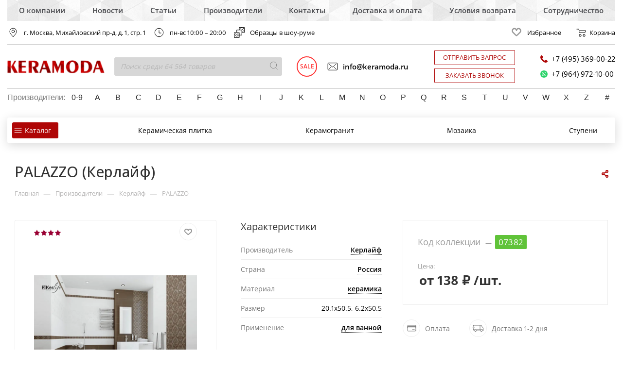

--- FILE ---
content_type: text/html; charset=UTF-8
request_url: https://keramoda.ru/brands/kerlife/palazzo-kerlife-russia/
body_size: 53762
content:
<!DOCTYPE html>
<html prefix="og: http://ogp.me/ns#" xmlns="http://www.w3.org/1999/xhtml" xml:lang="ru" lang="ru"  >
<head><link rel="canonical" href="https://keramoda.ru/brands/kerlife/palazzo-kerlife-russia/" />
	<title>PALAZZO Керлайф – купить в Москве по выгодной цене: широкий каталог плитки PALAZZO от фабрики Керлайф, фото | Интернет-магазин Keramoda.ru</title>
	<meta name="viewport" content="initial-scale=1.0, width=device-width" />
	<meta name="HandheldFriendly" content="true" />
	<meta name="yes" content="yes" />
	<meta name="apple-mobile-web-app-status-bar-style" content="black" />
	<meta name="SKYPE_TOOLBAR" content="SKYPE_TOOLBAR_PARSER_COMPATIBLE" />
    <meta name="google-site-verification" content="6EYypU0L_ecm7ioWSHqQ3UUPZgq0gBwgxUnGNw96nVc" />
	<meta http-equiv="Content-Type" content="text/html; charset=UTF-8" />
<meta name="description" content="PALAZZO от фабрики Керлайф – заказать в Москве по лучшей цене. Доставка по всей России. Огромный ассортимент плитки PALAZZO от Керамода.ру" />

<link href="/bitrix/js/ui/design-tokens/dist/ui.design-tokens.css?174110869526358"  rel="stylesheet" />
<link href="/bitrix/js/ui/fonts/opensans/ui.font.opensans.css?16792486682555"  rel="stylesheet" />
<link href="/bitrix/js/main/popup/dist/main.popup.bundle.css?174110874329852"  rel="stylesheet" />
<link href="/bitrix/templates/aspro_max/assets//bx-styles/main.css?16792486923552"  rel="stylesheet" />
<link href="/local/components/custom/catalog/templates/main_custom/style.css?166134325940217"  rel="stylesheet" />
<link href="/local/templates/.default/components/bitrix/catalog.element/main/style.css?16627366668662"  rel="stylesheet" />
<link href="/bitrix/templates/aspro_max/components/bitrix/sale.gift.main.products/main/style.css?1679248692663"  rel="stylesheet" />
<link href="/local/components/custom/catalog.section/templates/catalog_block_custom/style.css?16547789695188"  rel="stylesheet" />
<link href="/local/components/custom/catalog.section/templates/catalog_block_not_available_custom/style.css?16627366665044"  rel="stylesheet" />
<link href="/bitrix/templates/aspro_max/vendor/css/bootstrap.css?1679248691114216"  data-template-style="true"  rel="stylesheet" />
<link href="/bitrix/templates/aspro_max/css/jquery.fancybox.css?167924869217412"  data-template-style="true"  rel="stylesheet" />
<link href="/bitrix/templates/aspro_max/vendor/css/carousel/owl/owl.carousel.css?16792486914744"  data-template-style="true"  rel="stylesheet" />
<link href="/bitrix/templates/aspro_max/vendor/css/carousel/owl/owl.theme.default.css?16792486911380"  data-template-style="true"  rel="stylesheet" />
<link href="/bitrix/templates/aspro_max/css/styles.css?1679248692163084"  data-template-style="true"  rel="stylesheet" />
<link href="/bitrix/templates/aspro_max/css/blocks/blocks.css?167924869214412"  data-template-style="true"  rel="stylesheet" />
<link href="/bitrix/templates/aspro_max/css/banners.css?16792486925953"  data-template-style="true"  rel="stylesheet" />
<link href="/bitrix/templates/aspro_max/css/menu.css?167924869262221"  data-template-style="true"  rel="stylesheet" />
<link href="/bitrix/templates/aspro_max/css/animation/animation_ext.css?16792486924934"  data-template-style="true"  rel="stylesheet" />
<link href="/bitrix/templates/aspro_max/css/jquery.mCustomScrollbar.min.css?167924869242839"  data-template-style="true"  rel="stylesheet" />
<link href="/bitrix/templates/aspro_max/vendor/css/footable.standalone.min.css?167924869119590"  data-template-style="true"  rel="stylesheet" />
<link href="/bitrix/templates/aspro_max/vendor/css/ripple.css?1679248691854"  data-template-style="true"  rel="stylesheet" />
<link href="/bitrix/templates/aspro_max/css/left_block_main_page.css?16792486927024"  data-template-style="true"  rel="stylesheet" />
<link href="/bitrix/templates/aspro_max/css/stores.css?167924869210079"  data-template-style="true"  rel="stylesheet" />
<link href="/bitrix/templates/aspro_max/css/yandex_map.css?16792486925723"  data-template-style="true"  rel="stylesheet" />
<link href="/bitrix/templates/aspro_max/css/header_fixed.css?167924869211240"  data-template-style="true"  rel="stylesheet" />
<link href="/bitrix/templates/aspro_max/ajax/ajax.css?1679248691326"  data-template-style="true"  rel="stylesheet" />
<link href="/bitrix/templates/aspro_max/components/bitrix/news.list/top_vendors/style.css?16792486912498"  data-template-style="true"  rel="stylesheet" />
<link href="/local/templates/.default/components/bitrix/breadcrumb/main_custom/style.css?16176326131681"  data-template-style="true"  rel="stylesheet" />
<link href="/bitrix/templates/aspro_max/css/footer.css?167924869222277"  data-template-style="true"  rel="stylesheet" />
<link href="/bitrix/templates/aspro_max/styles.css?167924869117245"  data-template-style="true"  rel="stylesheet" />
<link href="/bitrix/templates/aspro_max/template_styles.css?1679248692537641"  data-template-style="true"  rel="stylesheet" />
<link href="/bitrix/templates/aspro_max/css/header.css?167924869212963"  data-template-style="true"  rel="stylesheet" />
<link href="/bitrix/templates/aspro_max/css/media.css?1679248692164365"  data-template-style="true"  rel="stylesheet" />
<link href="/bitrix/templates/aspro_max/vendor/fonts/font-awesome/css/font-awesome.min.css?167924869131000"  data-template-style="true"  rel="stylesheet" />
<link href="/bitrix/templates/aspro_max/css/print.css?167924869219087"  data-template-style="true"  rel="stylesheet" />
<link href="/bitrix/templates/aspro_max/css/h1-medium.css?1679248692311"  data-template-style="true"  rel="stylesheet" />
<link href="/bitrix/templates/aspro_max/css/round-elements.css?16792486921441"  data-template-style="true"  rel="stylesheet" />
<link href="/bitrix/templates/aspro_max/css/lower-buttons.css?1679248692742"  data-template-style="true"  rel="stylesheet" />
<link href="/bitrix/templates/aspro_max/themes/custom_s1/theme.css?170107411552256"  data-template-style="true"  rel="stylesheet" />
<link href="/bitrix/templates/aspro_max/bg_color/light/bgcolors.css?167924869262"  data-template-style="true"  rel="stylesheet" />
<link href="/bitrix/templates/aspro_max/css/widths/width-2.css?16792486924527"  data-template-style="true"  rel="stylesheet" />
<link href="/bitrix/templates/aspro_max/css/fonts/font-1.css?16792486924742"  data-template-style="true"  rel="stylesheet" />
<link href="/bitrix/templates/aspro_max/css/custom.css?16792486924208"  data-template-style="true"  rel="stylesheet" />
<link href="/bitrix/templates/aspro_max/assets/bx-styles-base/bx-styles-base.css?16792486924212"  data-template-style="true"  rel="stylesheet" />
<link href="/bitrix/templates/aspro_max/assets//libs/slick.css?16792486921776"  data-template-style="true"  rel="stylesheet" />
<link href="/bitrix/templates/aspro_max/assets/bx-styles/main.css?16792486923552"  data-template-style="true"  rel="stylesheet" />
<link href="/bitrix/templates/aspro_max/assets/bx-styles/header-aspro.css?167924869214286"  data-template-style="true"  rel="stylesheet" />
<link href="/bitrix/templates/aspro_max/assets/bx-styles/header.css?167924869220649"  data-template-style="true"  rel="stylesheet" />
<link href="/bitrix/templates/aspro_max/assets/bx-styles/footer.css?1679248692997"  data-template-style="true"  rel="stylesheet" />
<link href="/bitrix/templates/aspro_max/assets/bx-styles/filter.css?1679248692488"  data-template-style="true"  rel="stylesheet" />
<link href="/bitrix/templates/aspro_max/assets/bx-styles/button.css?1679248692324"  data-template-style="true"  rel="stylesheet" />
<script>if(!window.BX)window.BX={};if(!window.BX.message)window.BX.message=function(mess){if(typeof mess==='object'){for(let i in mess) {BX.message[i]=mess[i];} return true;}};</script>
<script>(window.BX||top.BX).message({"JS_CORE_LOADING":"Загрузка...","JS_CORE_NO_DATA":"- Нет данных -","JS_CORE_WINDOW_CLOSE":"Закрыть","JS_CORE_WINDOW_EXPAND":"Развернуть","JS_CORE_WINDOW_NARROW":"Свернуть в окно","JS_CORE_WINDOW_SAVE":"Сохранить","JS_CORE_WINDOW_CANCEL":"Отменить","JS_CORE_WINDOW_CONTINUE":"Продолжить","JS_CORE_H":"ч","JS_CORE_M":"м","JS_CORE_S":"с","JSADM_AI_HIDE_EXTRA":"Скрыть лишние","JSADM_AI_ALL_NOTIF":"Показать все","JSADM_AUTH_REQ":"Требуется авторизация!","JS_CORE_WINDOW_AUTH":"Войти","JS_CORE_IMAGE_FULL":"Полный размер"});</script>

<script src="/bitrix/js/main/core/core.js?1741773793498479"></script>

<script>BX.Runtime.registerExtension({"name":"main.core","namespace":"BX","loaded":true});</script>
<script>BX.setJSList(["\/bitrix\/js\/main\/core\/core_ajax.js","\/bitrix\/js\/main\/core\/core_promise.js","\/bitrix\/js\/main\/polyfill\/promise\/js\/promise.js","\/bitrix\/js\/main\/loadext\/loadext.js","\/bitrix\/js\/main\/loadext\/extension.js","\/bitrix\/js\/main\/polyfill\/promise\/js\/promise.js","\/bitrix\/js\/main\/polyfill\/find\/js\/find.js","\/bitrix\/js\/main\/polyfill\/includes\/js\/includes.js","\/bitrix\/js\/main\/polyfill\/matches\/js\/matches.js","\/bitrix\/js\/ui\/polyfill\/closest\/js\/closest.js","\/bitrix\/js\/main\/polyfill\/fill\/main.polyfill.fill.js","\/bitrix\/js\/main\/polyfill\/find\/js\/find.js","\/bitrix\/js\/main\/polyfill\/matches\/js\/matches.js","\/bitrix\/js\/main\/polyfill\/core\/dist\/polyfill.bundle.js","\/bitrix\/js\/main\/core\/core.js","\/bitrix\/js\/main\/polyfill\/intersectionobserver\/js\/intersectionobserver.js","\/bitrix\/js\/main\/lazyload\/dist\/lazyload.bundle.js","\/bitrix\/js\/main\/polyfill\/core\/dist\/polyfill.bundle.js","\/bitrix\/js\/main\/parambag\/dist\/parambag.bundle.js"]);
</script>
<script>BX.Runtime.registerExtension({"name":"ls","namespace":"window","loaded":true});</script>
<script>BX.Runtime.registerExtension({"name":"jquery2","namespace":"window","loaded":true});</script>
<script>BX.Runtime.registerExtension({"name":"ui.design-tokens","namespace":"window","loaded":true});</script>
<script>BX.Runtime.registerExtension({"name":"ui.fonts.opensans","namespace":"window","loaded":true});</script>
<script>BX.Runtime.registerExtension({"name":"main.popup","namespace":"BX.Main","loaded":true});</script>
<script>BX.Runtime.registerExtension({"name":"popup","namespace":"window","loaded":true});</script>
<script type="extension/settings" data-extension="currency.currency-core">{"region":"ru"}</script>
<script>BX.Runtime.registerExtension({"name":"currency.currency-core","namespace":"BX.Currency","loaded":true});</script>
<script>BX.Runtime.registerExtension({"name":"currency","namespace":"window","loaded":true});</script>
<script>(window.BX||top.BX).message({"LANGUAGE_ID":"ru","FORMAT_DATE":"DD.MM.YYYY","FORMAT_DATETIME":"DD.MM.YYYY HH:MI:SS","COOKIE_PREFIX":"BITRIX_SM","SERVER_TZ_OFFSET":"10800","UTF_MODE":"Y","SITE_ID":"s1","SITE_DIR":"\/","USER_ID":"","SERVER_TIME":1769345130,"USER_TZ_OFFSET":0,"USER_TZ_AUTO":"Y","bitrix_sessid":"beeec794f5b609b8edb1264530b13263"});</script>


<script src="/bitrix/js/main/core/core_ls.js?17411087434201"></script>
<script src="/bitrix/js/main/jquery/jquery-2.2.4.min.js?167924866685578"></script>
<script src="/bitrix/js/main/ajax.js?167924866635509"></script>
<script src="/bitrix/js/main/popup/dist/main.popup.bundle.js?1741108743117175"></script>
<script src="/bitrix/js/currency/currency-core/dist/currency-core.bundle.js?17411086228800"></script>
<script src="/bitrix/js/currency/core_currency.js?17411086221181"></script>
<script data-skip-moving='true'>window['asproRecaptcha'] = {params: {'recaptchaColor':'light','recaptchaLogoShow':'n','recaptchaSize':'invisible','recaptchaBadge':'bottomright','recaptchaLang':'ru'},key: '6Lc3AykhAAAAAE_L7078DPpMbJJUKem4XeptanLG',ver: '2'};</script>
<script data-skip-moving='true'>!function(a,e,r,c,t){function n(r){var c=e.getElementById(r);if(c&&!(c.className.indexOf("g-recaptcha")<0)&&a.grecaptcha&&!c.children.length){var n=grecaptcha.render(r,{sitekey:a[t].key+"",theme:a[t].params.recaptchaColor+"",size:a[t].params.recaptchaSize+"",callback:"onCaptchaVerify"+a[t].params.recaptchaSize,badge:a[t].params.recaptchaBadge});$(c).attr("data-widgetid",n)}}a.onLoadRenderRecaptcha=function(){for(var e in a[c].args)a[c].args.hasOwnProperty(e)&&n(a[c].args[e][0]);a[c]=function(a){n(a)}},a[c]=a[c]||function(){a[c].args=a[c].args||[],a[c].args.push(arguments),function(e,r,c){var n;e.getElementById(c)||(n=e.createElement(r),n.id=c,n.src="//www.google.com/recaptcha/api.js?hl="+a[t].params.recaptchaLang+"&onload=onLoadRenderRecaptcha&render=explicit",e.head.appendChild(n))}(e,r,"recaptchaApiLoader")}}(window,document,"script","renderRecaptchaById","asproRecaptcha");</script>
<script data-skip-moving='true'>!function(){var e=function(e){for(var a=e;a;)if(a=a.parentNode,"form"===a.nodeName.toLowerCase())return a;return null},a=function(e){var a=[],t=null,n=!1;"undefined"!=typeof e&&(n=null!==e),t=n?e.getElementsByTagName("input"):document.getElementsByName("captcha_word");for(var r=0;r<t.length;r++)"captcha_word"===t[r].name&&a.push(t[r]);return a},t=function(e){for(var a=[],t=e.getElementsByTagName("img"),n=0;n<t.length;n++)(/\/bitrix\/tools\/captcha.php\?(captcha_code|captcha_sid)=[^>]*?/i.test(t[n].src)||"captcha"===t[n].id)&&a.push(t[n]);return a},n=function(){var t=null,n=a(t);if(0===n.length)return[];for(var r=[],c=0;c<n.length;c++){var o=e(n[c]);null!==o&&r.push(o)}return r},r=function(e){var a="recaptcha-dynamic-"+(new Date).getTime();if(null!==document.getElementById(a)){var t=!1,n=null,r=65535;do n=Math.floor(Math.random()*r),t=null!==document.getElementById(a+n);while(t);a+=n}var c=document.createElement("div");c.id=a,c.className="g-recaptcha",c.attributes["data-sitekey"]=window.asproRecaptcha.key,e.parentNode&&(e.parentNode.className+=" recaptcha_text",e.parentNode.replaceChild(c,e)),renderRecaptchaById(a)},c=function(e){var a="[data-uri]";e.attributes.src=a,e.style.display="none","src"in e&&(e.parentNode&&(e.parentNode.className+=" recaptcha_tmp_img"),e.src=a)},o=function(e){"function"==typeof $&&$(e).find(".captcha-row label > span").length&&$(e).find(".captcha-row label > span").html(BX.message("RECAPTCHA_TEXT")+' <span class="star">*</span>')},p=function(){for(var e,p=n(),d=0;d<p.length;d++){var i=p[d],s=a(i);if(0!==s.length){var l=t(i);if(0!==l.length){for(e=0;e<s.length;e++)r(s[e]);for(e=0;e<l.length;e++)c(l[e]);o(i)}}}},d=function(){if("undefined"!=typeof renderRecaptchaById)for(var e=document.getElementsByClassName("g-recaptcha"),a=0;a<e.length;a++){var t=e[a];if(0===t.innerHTML.length){var n=t.id;if("string"==typeof n&&0!==n.length){if("function"==typeof $){var r=$(t).closest(".captcha-row");r.length&&(r.addClass(window.asproRecaptcha.params.recaptchaSize+" logo_captcha_"+window.asproRecaptcha.params.recaptchaLogoShow+" "+window.asproRecaptcha.params.recaptchaBadge),r.find(".captcha_image").addClass("recaptcha_tmp_img"),r.find(".captcha_input").addClass("recaptcha_text"),"invisible"!==window.asproRecaptcha.params.recaptchaSize&&(r.find("input.recaptcha").length||$('<input type="text" class="recaptcha" value="" />').appendTo(r)))}renderRecaptchaById(n)}}}},i=function(){try{return d(),window.renderRecaptchaById&&window.asproRecaptcha&&window.asproRecaptcha.key?(p(),!0):(console.error("Bad captcha keys or module error"),!0)}catch(e){return console.error(e),!0}};document.addEventListener?document.addEventListener("DOMNodeInserted",i,!1):console.warn("Your browser does not support dynamic ReCaptcha replacement")}();</script>
<script>BX.message({'PHONE':'Телефон','FAST_VIEW':'Быстрый просмотр','TABLES_SIZE_TITLE':'Подбор размера','SOCIAL':'Социальные сети','DESCRIPTION':'Описание магазина','ITEMS':'Товары','LOGO':'Логотип','REGISTER_INCLUDE_AREA':'Текст о регистрации','AUTH_INCLUDE_AREA':'Текст об авторизации','FRONT_IMG':'Изображение компании','EMPTY_CART':'пуста','CATALOG_VIEW_MORE':'... Показать все','CATALOG_VIEW_LESS':'... Свернуть','JS_REQUIRED':'Заполните это поле','JS_FORMAT':'Неверный формат','JS_FILE_EXT':'Недопустимое расширение файла','JS_PASSWORD_COPY':'Пароли не совпадают','JS_PASSWORD_LENGTH':'Минимум 6 символов','JS_ERROR':'Неверно заполнено поле','JS_FILE_SIZE':'Максимальный размер 5мб','JS_FILE_BUTTON_NAME':'Выберите файл','JS_FILE_DEFAULT':'Прикрепите файл','JS_DATE':'Некорректная дата','JS_DATETIME':'Некорректная дата/время','JS_REQUIRED_LICENSES':'Согласитесь с условиями','LICENSE_PROP':'Согласие на обработку персональных данных','LOGIN_LEN':'Введите минимум {0} символа','FANCY_CLOSE':'Закрыть','FANCY_NEXT':'Следующий','FANCY_PREV':'Предыдущий','TOP_AUTH_REGISTER':'Регистрация','CALLBACK':'Заказать звонок','ASK':'Задать вопрос','REVIEW':'Оставить отзыв','S_CALLBACK':'Заказать звонок','UNTIL_AKC':'До конца акции','TITLE_QUANTITY_BLOCK':'Остаток','TITLE_QUANTITY':'шт','TOTAL_SUMM_ITEM':'Общая стоимость ','SUBSCRIBE_SUCCESS':'Вы успешно подписались','RECAPTCHA_TEXT':'Подтвердите, что вы не робот','JS_RECAPTCHA_ERROR':'Пройдите проверку','COUNTDOWN_SEC':'сек','COUNTDOWN_MIN':'мин','COUNTDOWN_HOUR':'час','COUNTDOWN_DAY0':'дн','COUNTDOWN_DAY1':'дн','COUNTDOWN_DAY2':'дн','COUNTDOWN_WEAK0':'Недель','COUNTDOWN_WEAK1':'Неделя','COUNTDOWN_WEAK2':'Недели','COUNTDOWN_MONTH0':'Месяцев','COUNTDOWN_MONTH1':'Месяц','COUNTDOWN_MONTH2':'Месяца','COUNTDOWN_YEAR0':'Лет','COUNTDOWN_YEAR1':'Год','COUNTDOWN_YEAR2':'Года','COUNTDOWN_COMPACT_SEC':'с','COUNTDOWN_COMPACT_MIN':'м','COUNTDOWN_COMPACT_HOUR':'ч','COUNTDOWN_COMPACT_DAY':'д','COUNTDOWN_COMPACT_WEAK':'н','COUNTDOWN_COMPACT_MONTH':'м','COUNTDOWN_COMPACT_YEAR0':'л','COUNTDOWN_COMPACT_YEAR1':'г','CATALOG_PARTIAL_BASKET_PROPERTIES_ERROR':'Заполнены не все свойства у добавляемого товара','CATALOG_EMPTY_BASKET_PROPERTIES_ERROR':'Выберите свойства товара, добавляемые в корзину в параметрах компонента','CATALOG_ELEMENT_NOT_FOUND':'Элемент не найден','ERROR_ADD2BASKET':'Ошибка добавления товара в корзину','CATALOG_SUCCESSFUL_ADD_TO_BASKET':'Успешное добавление товара в корзину','ERROR_BASKET_TITLE':'Ошибка корзины','ERROR_BASKET_PROP_TITLE':'Выберите свойства, добавляемые в корзину','ERROR_BASKET_BUTTON':'Выбрать','BASKET_TOP':'Корзина в шапке','ERROR_ADD_DELAY_ITEM':'Ошибка отложенной корзины','VIEWED_TITLE':'Ранее вы смотрели','VIEWED_BEFORE':'Ранее вы смотрели','BEST_TITLE':'Лучшие предложения','CT_BST_SEARCH_BUTTON':'Поиск','CT_BST_SEARCH2_BUTTON':'Найти','BASKET_PRINT_BUTTON':'Распечатать','BASKET_CLEAR_ALL_BUTTON':'Очистить','BASKET_QUICK_ORDER_BUTTON':'Быстрый заказ','BASKET_CONTINUE_BUTTON':'Продолжить покупки','BASKET_ORDER_BUTTON':'Оформить заказ','SHARE_BUTTON':'Поделиться','BASKET_CHANGE_TITLE':'Ваш заказ','BASKET_CHANGE_LINK':'Изменить','MORE_INFO_SKU':'Купить','FROM':'от','TITLE_BLOCK_VIEWED_NAME':'Ранее вы смотрели','T_BASKET':'Корзина','FILTER_EXPAND_VALUES':'Показать все','FILTER_HIDE_VALUES':'Свернуть','FULL_ORDER':'Полный заказ','CUSTOM_COLOR_CHOOSE':'Выбрать','CUSTOM_COLOR_CANCEL':'Отмена','S_MOBILE_MENU':'Меню','MAX_T_MENU_BACK':'Назад','MAX_T_MENU_CALLBACK':'Обратная связь','MAX_T_MENU_CONTACTS_TITLE':'Будьте на связи','SEARCH_TITLE':'Поиск','SOCIAL_TITLE':'Оставайтесь на связи','HEADER_SCHEDULE':'Время работы','SEO_TEXT':'SEO описание','COMPANY_IMG':'Картинка компании','COMPANY_TEXT':'Описание компании','CONFIG_SAVE_SUCCESS':'Настройки сохранены','CONFIG_SAVE_FAIL':'Ошибка сохранения настроек','ITEM_ECONOMY':'Экономия','ITEM_ARTICLE':'Артикул: ','JS_FORMAT_ORDER':'имеет неверный формат','JS_BASKET_COUNT_TITLE':'В корзине товаров на SUMM','POPUP_VIDEO':'Видео','POPUP_GIFT_TEXT':'Нашли что-то особенное? Намекните другу о подарке!','ORDER_FIO_LABEL':'Ф.И.О.','ORDER_PHONE_LABEL':'Телефон','ORDER_REGISTER_BUTTON':'Регистрация'})</script>
<link rel="preconnect" href="//fonts.gstatic.com" crossorigin>
<link rel="preload" as="style" href="https://fonts.googleapis.com/css?family=Open+Sans:300italic,400italic,600italic,700italic,800italic,400,300,500,600,700,800&subset=latin,cyrillic-ext" crossorigin>
<link rel="stylesheet" href="https://fonts.googleapis.com/css?family=Open+Sans:300italic,400italic,600italic,700italic,800italic,400,300,500,600,700,800&subset=latin,cyrillic-ext" crossorigin>
<link rel="shortcut icon" href="/favicon.ico?1701074114" type="image/x-icon" />
<link rel="apple-touch-icon" sizes="180x180" href="/upload/dev2fun.imagecompress/webp/CMax/4b1/4b1e81ea727b43476cc92444d6a82844.webp" />
<meta property="og:description" content="PALAZZO от фабрики Керлайф – заказать в Москве по лучшей цене. Доставка по всей России. Огромный ассортимент плитки PALAZZO от Керамода.ру" />
<meta property="og:image" content="https://keramoda.ru/upload/dev2fun.imagecompress/webp/iblock/d8b/d8bbdc3f9c1c102615139249efce4e84.webp" />
<link rel="image_src" href="https://keramoda.ru/upload/dev2fun.imagecompress/webp/iblock/d8b/d8bbdc3f9c1c102615139249efce4e84.webp"  />
<meta property="og:title" content="PALAZZO Керлайф – купить в Москве по выгодной цене: широкий каталог плитки PALAZZO от фабрики Керлайф, фото | Интернет-магазин Keramoda.ru" />
<meta property="og:type" content="website" />
<meta property="og:url" content="https://keramoda.ru/brands/kerlife/palazzo-kerlife-russia/" />



<script src="/bitrix/templates/aspro_max/js/jquery.actual.min.js?16792486921251"></script>
<script src="/bitrix/templates/aspro_max/vendor/js/jquery.bxslider.js?167924869166080"></script>
<script src="/bitrix/templates/aspro_max/js/jqModal.js?167924869210849"></script>
<script src="/bitrix/templates/aspro_max/vendor/js/bootstrap.js?167924869127908"></script>
<script src="/bitrix/templates/aspro_max/vendor/js/jquery.appear.js?16792486913188"></script>
<script src="/bitrix/templates/aspro_max/vendor/js/ripple.js?16792486914702"></script>
<script src="/bitrix/templates/aspro_max/vendor/js/velocity/velocity.js?167924869144791"></script>
<script src="/bitrix/templates/aspro_max/vendor/js/velocity/velocity.ui.js?167924869113257"></script>
<script src="/bitrix/templates/aspro_max/js/browser.js?16792486921032"></script>
<script src="/bitrix/templates/aspro_max/js/jquery.fancybox.js?1679248692160667"></script>
<script src="/bitrix/templates/aspro_max/js/jquery.flexslider.js?167924869258642"></script>
<script src="/bitrix/templates/aspro_max/js/jquery.uniform.min.js?16792486928308"></script>
<script src="/bitrix/templates/aspro_max/vendor/js/carousel/owl/owl.carousel.js?167924869189992"></script>
<script src="/bitrix/templates/aspro_max/vendor/js/moment.min.js?167924869134436"></script>
<script src="/bitrix/templates/aspro_max/vendor/js/footable.js?1679248691275478"></script>
<script src="/bitrix/templates/aspro_max/vendor/js/lazyload/jquery.lazy.js?167924869130807"></script>
<script src="/bitrix/templates/aspro_max/vendor/js/ResizeSensor.js?167924869111190"></script>
<script src="/bitrix/templates/aspro_max/vendor/js/sticky-sidebar.js?167924869125483"></script>
<script src="/bitrix/templates/aspro_max/js/jquery.validate.min.js?167924869222257"></script>
<script src="/bitrix/templates/aspro_max/js/aspro_animate_open_fancy.js?16792486921916"></script>
<script src="/bitrix/templates/aspro_max/js/jquery.inputmask.bundle.min.js?167924869270933"></script>
<script src="/bitrix/templates/aspro_max/js/jquery.easing.1.3.js?16792486928095"></script>
<script src="/bitrix/templates/aspro_max/js/equalize.min.js?1679248692588"></script>
<script src="/bitrix/templates/aspro_max/js/jquery.alphanumeric.js?16792486921972"></script>
<script src="/bitrix/templates/aspro_max/js/jquery.cookie.js?16792486923066"></script>
<script src="/bitrix/templates/aspro_max/js/jquery.plugin.min.js?16792486923181"></script>
<script src="/bitrix/templates/aspro_max/js/jquery.countdown.min.js?167924869213137"></script>
<script src="/bitrix/templates/aspro_max/js/jquery.countdown-ru.js?16792486921885"></script>
<script src="/bitrix/templates/aspro_max/js/jquery.ikSelect.js?167924869232030"></script>
<script src="/bitrix/templates/aspro_max/js/jquery.mobile.custom.touch.min.js?16792486927784"></script>
<script src="/bitrix/templates/aspro_max/js/jquery.dotdotdot.js?16792486925908"></script>
<script src="/bitrix/templates/aspro_max/js/rating_likes.js?167924869210797"></script>
<script src="/bitrix/templates/aspro_max/js/video_banner.js?167924869226074"></script>
<script src="/bitrix/templates/aspro_max/js/mobile.js?167924869221497"></script>
<script src="/bitrix/templates/aspro_max/js/jquery.mCustomScrollbar.js?167924869293677"></script>
<script src="/bitrix/templates/aspro_max/js/main.js?1679248692273215"></script>
<script src="/bitrix/templates/aspro_max/js/blocks/blocks.js?16792486926625"></script>
<script src="/bitrix/components/bitrix/search.title/script.js?16792486619847"></script>
<script src="/bitrix/templates/aspro_max/components/bitrix/search.title/mega_menu/script.js?167924869210313"></script>
<script src="/bitrix/templates/aspro_max/components/bitrix/menu/menu_in_burger/script.js?1679248691421"></script>
<script src="/local/templates/.default/components/bitrix/search.title/corp_custom/script.js?162445122210607"></script>
<script src="/bitrix/templates/aspro_max/components/bitrix/search.title/fixed/script.js?167924869210260"></script>
<script src="/local/assets/js/modernizr.min.js?15810887199905"></script>
<script src="/bitrix/templates/aspro_max/js/custom.js?16792486921769"></script>
<script src="/bitrix/templates/aspro_max/assets//libs/slick.min.js?167924869242863"></script>
<script src="/bitrix/templates/aspro_max/assets/bx-js/header/header.js?16792486923357"></script>
<script src="/bitrix/templates/aspro_max/assets/bx-js/footer/footer.js?167924869213"></script>
<script src="/local/components/custom/catalog/templates/main_custom/script.js?15814485335168"></script>
<script src="/local/templates/.default/components/bitrix/catalog.element/main/script.js?1662736666119454"></script>
<script src="/bitrix/templates/aspro_max/components/bitrix/sale.gift.product/main/script.js?167924869249278"></script>
<script src="/bitrix/templates/aspro_max/components/bitrix/sale.gift.main.products/main/script.js?16792486924955"></script>
<script src="/local/components/custom/catalog.section/templates/catalog_block_custom/script.js?16547789699074"></script>
<script src="/local/components/custom/catalog.section/templates/catalog_block_not_available_custom/script.js?16627366668820"></script>
<script src="/local/templates/.default/components/bitrix/catalog.bigdata.products/main_bottom/script.js?160104783936319"></script>
<script src="/bitrix/templates/aspro_max/js/jquery.history.js?167924869221571"></script>
<script>var _ba = _ba || []; _ba.push(["aid", "3b04958144717e3798188cdfa5e5972b"]); _ba.push(["host", "keramoda.ru"]); (function() {var ba = document.createElement("script"); ba.type = "text/javascript"; ba.async = true;ba.src = (document.location.protocol == "https:" ? "https://" : "http://") + "bitrix.info/ba.js";var s = document.getElementsByTagName("script")[0];s.parentNode.insertBefore(ba, s);})();</script>


			</head>
<body class=" site_s1  fill_bg_n" id="main" data-site="/">
		
	<div id="panel"></div>
	





				<!--'start_frame_cache_basketitems-component-block'-->												<div id="ajax_basket"></div>
					<!--'end_frame_cache_basketitems-component-block'-->				<div class="cd-modal-bg"></div>
		<script>
					window.onload=function(){
				window.basketJSParams = window.basketJSParams || [];
			}
		BX.message({'MIN_ORDER_PRICE_TEXT':'<b>Минимальная сумма заказа #PRICE#<\/b><br/>Пожалуйста, добавьте еще товаров в корзину','LICENSES_TEXT':'Я согласен на <a href=\"/licenses_detail/\" target=\"_blank\">обработку персональных данных<\/a>'});

		var arMaxOptions = ({
			"SITE_DIR" : "/",
			"SITE_ID" : "s1",
			"SITE_ADDRESS" : "keramoda.ru",
			"FORM" : ({
				"ASK_FORM_ID" : "ASK",
				"SERVICES_FORM_ID" : "SERVICES",
				"FEEDBACK_FORM_ID" : "FEEDBACK",
				"CALLBACK_FORM_ID" : "CALLBACK",
				"RESUME_FORM_ID" : "RESUME",
				"TOORDER_FORM_ID" : "TOORDER"
			}),
			"PAGES" : ({
				"FRONT_PAGE" : "",
				"BASKET_PAGE" : "",
				"ORDER_PAGE" : "",
				"PERSONAL_PAGE" : "",
				"CATALOG_PAGE" : "",
				"CATALOG_PAGE_URL" : "/catalog-products/",
				"BASKET_PAGE_URL" : "/basket/",
			}),
			"PRICES" : ({
				"MIN_PRICE" : "1000",
			}),
			"THEME" : ({
				'THEME_SWITCHER' : 'N',
				'BASE_COLOR' : 'CUSTOM',
				'BASE_COLOR_CUSTOM' : 'af0606',
				'LOGO_IMAGE' : '/upload/dev2fun.imagecompress/webp/CMax/ebb/ebb5bb65e42c865808416608fe8161d5.webp',
				'LOGO_IMAGE_LIGHT' : '',
				'TOP_MENU' : '',
				'TOP_MENU_FIXED' : 'Y',
				'COLORED_LOGO' : 'N',
				'SIDE_MENU' : 'LEFT',
				'SCROLLTOTOP_TYPE' : 'ROUND_COLOR',
				'SCROLLTOTOP_POSITION' : 'PADDING',
				'SCROLLTOTOP_POSITION_RIGHT' : '',
				'SCROLLTOTOP_POSITION_BOTTOM' : '',
				'CAPTCHA_FORM_TYPE' : '',
				'ONE_CLICK_BUY_CAPTCHA' : 'N',
				'PHONE_MASK' : '+7 (999) 999-99-99',
				'VALIDATE_PHONE_MASK' : '^[+][0-9] [(][0-9]{3}[)] [0-9]{3}[-][0-9]{2}[-][0-9]{2}$',
				'DATE_MASK' : 'd.m.y',
				'DATE_PLACEHOLDER' : 'дд.мм.гггг',
				'VALIDATE_DATE_MASK' : '^[0-9]{1,2}\.[0-9]{1,2}\.[0-9]{4}$',
				'DATETIME_MASK' : 'd.m.y h:s',
				'DATETIME_PLACEHOLDER' : 'дд.мм.гггг чч:мм',
				'VALIDATE_DATETIME_MASK' : '^[0-9]{1,2}\.[0-9]{1,2}\.[0-9]{4} [0-9]{1,2}\:[0-9]{1,2}$',
				'VALIDATE_FILE_EXT' : 'png|jpg|jpeg|gif|doc|docx|xls|xlsx|txt|pdf|odt|rtf',
				'BANNER_WIDTH' : '',
				'BIGBANNER_ANIMATIONTYPE' : 'SLIDE_HORIZONTAL',
				'BIGBANNER_SLIDESSHOWSPEED' : '5000',
				'BIGBANNER_ANIMATIONSPEED' : '600',
				'PARTNERSBANNER_SLIDESSHOWSPEED' : '5000',
				'PARTNERSBANNER_ANIMATIONSPEED' : '600',
				'ORDER_BASKET_VIEW' : 'NORMAL',
				'SHOW_BASKET_ONADDTOCART' : 'Y',
				'SHOW_BASKET_PRINT' : 'Y',
				"SHOW_ONECLICKBUY_ON_BASKET_PAGE" : 'N',
				'SHOW_LICENCE' : 'Y',
				'LICENCE_CHECKED' : 'N',
				'LOGIN_EQUAL_EMAIL' : 'N',
				'PERSONAL_ONEFIO' : 'N',
				'SHOW_TOTAL_SUMM' : 'N',
				'SHOW_TOTAL_SUMM_TYPE' : 'CHANGE',
				'CHANGE_TITLE_ITEM' : 'N',
				'DISCOUNT_PRICE' : '',
				'STORES' : '',
				'STORES_SOURCE' : 'IBLOCK',
				'TYPE_SKU' : 'TYPE_1',
				'MENU_POSITION' : 'LINE',
				'MENU_TYPE_VIEW' : 'HOVER',
				'DETAIL_PICTURE_MODE' : 'POPUP',
				'PAGE_WIDTH' : '2',
				'PAGE_CONTACTS' : '1',
				'HEADER_TYPE' : '10',
				'REGIONALITY_SEARCH_ROW' : 'N',
				'HEADER_TOP_LINE' : '',
				'HEADER_FIXED' : '2',
				'HEADER_MOBILE' : '1',
				'HEADER_MOBILE_MENU' : '1',
				'HEADER_MOBILE_MENU_SHOW_TYPE' : '',
				'TYPE_SEARCH' : 'fixed',
				'PAGE_TITLE' : '3',
				'INDEX_TYPE' : 'index1',
				'FOOTER_TYPE' : '5',
				'PRINT_BUTTON' : '',
				'USE_LAZY_LOAD' : 'Y',
				'EXPRESSION_FOR_PRINT_PAGE' : '',
				'EXPRESSION_FOR_FAST_VIEW' : '',
				'FILTER_VIEW' : 'VERTICAL',
				'YA_GOALS' : 'Y',
				'YA_COUNTER_ID' : '66440245',
				'USE_FORMS_GOALS' : 'SINGLE',
				'USE_SALE_GOALS' : '',
				'USE_DEBUG_GOALS' : 'N',
				'SHOW_HEADER_GOODS' : 'Y',
				'INSTAGRAMM_INDEX' : 'N',
				'USE_PHONE_AUTH': 'N',
				'MOBILE_CATALOG_LIST_ELEMENTS_COMPACT': 'Y',
				'STICKY_SIDEBAR': 'Y',
			}),
			"PRESETS": {'VALUE':false,'LIST':{'124':{'ID':'124','TITLE':'Тип 1','DESCRIPTION':'','PREVIEW_PICTURE':'/upload/dev2fun.imagecompress/webp/bitrix/images/aspro.max/themes/preset_preview_124_1574158190.webp','DETAIL_PICTURE':'/upload/dev2fun.imagecompress/webp/bitrix/images/aspro.max/themes/preset_detail_124_1574158190.webp','OPTIONS':{'BASE_COLOR':'4','BASE_COLOR_CUSTOM':'365edc','PAGE_WIDTH':'3','FONT_STYLE':'10','MAX_DEPTH_MENU':'4','LEFT_BLOCK':'1','SIDE_MENU':'LEFT','TYPE_SEARCH':'fixed','ROUND_ELEMENTS':'N','FONT_BUTTONS':'UPPER','SHOW_CALLBACK':'Y','SHOW_QUESTION':'Y','SHOW_REVIEW':'Y','PAGE_TITLE':'3','PAGE_TITLE_POSITION':'LEFT','H1_STYLE':'2','STICKY_SIDEBAR':'Y','SHOW_LICENCE':{'VALUE':'Y','DEPENDENT_PARAMS':[]},'HOVER_TYPE_IMG':'shine','INDEX_TYPE':{'VALUE':'index1','SUB_PARAMS':{'WITH_LEFT_BLOCK':'N','BIG_BANNER_INDEX':{'FON':'N','VALUE':'Y','TEMPLATE':'type_7','ADDITIONAL_OPTIONS':{'BOTTOM_BANNERS':'N'}},'TIZERS':{'FON':'Y','VALUE':'Y','TEMPLATE':'four_item_left_text'},'CATALOG_SECTIONS':{'FON':'N','VALUE':'N','TEMPLATE':'front_sections_only'},'CATALOG_TAB':{'FON':'Y','VALUE':'Y','TEMPLATE':'type_1'},'FAVORIT_ITEM':{'FON':'N','VALUE':'N','TEMPLATE':'type_1'},'MIDDLE_ADV':{'FON':'N','VALUE':'Y','TEMPLATE':'type_5'},'SALE':{'FON':'Y','VALUE':'N','TEMPLATE':'block_2_nav'},'NEWS':{'FON':'N','VALUE':'N','TEMPLATE':'item_small_img'},'BOTTOM_BANNERS':{'FON':'N','VALUE':'N','TEMPLATE':'one_item_wide'},'COLLECTIONS':{'FON':'N','VALUE':'N','TEMPLATE':'bg_img'},'REVIEWS':{'FON':'Y','VALUE':'N','TEMPLATE':'three_item'},'FLOAT_BANNERS':{'FON':'N','VALUE':'N','TEMPLATE':'type_1'},'BLOG':{'FON':'N','VALUE':'N','TEMPLATE':'type_3'},'MAPS':{'FON':'N','VALUE':'Y','TEMPLATE':'front_text_markers'},'COMPANY_TEXT':{'FON':'N','VALUE':'N','TEMPLATE':'type_6'},'BRANDS':{'FON':'Y','VALUE':'Y','TEMPLATE':'brands_slider'},'INSTAGRAMM':{'FON':'Y','VALUE':'N','TEMPLATE':'type_1'}},'ORDER':'WITH_LEFT_BLOCK,BIG_BANNER_INDEX,TIZERS,MIDDLE_ADV,CATALOG_TAB,MAPS,BRANDS,SALE,COLLECTIONS,COMPANY_TEXT,REVIEWS,NEWS,CATALOG_SECTIONS,BLOG,FLOAT_BANNERS,BOTTOM_BANNERS,FAVORIT_ITEM,INSTAGRAMM'},'TOP_MENU_FIXED':{'VALUE':'Y','DEPENDENT_PARAMS':{'HEADER_FIXED':'2'}},'HEADER_TYPE':{'VALUE':'29','ADDITIONAL_OPTIONS':[]},'MEGA_MENU_TYPE':'1','SHOW_RIGHT_SIDE':'N','MENU_COLOR':'COLORED','MENU_LOWERCASE':'N','USE_REGIONALITY':{'VALUE':'Y','DEPENDENT_PARAMS':{'REGIONALITY_TYPE':'SUBDOMAIN','REGIONALITY_VIEW':'POPUP_REGIONS'}},'SHOW_BREADCRUMBS_CATALOG_SUBSECTIONS':'Y','SHOW_POPUP_PRICE':'Y','SHOW_TOTAL_SUMM':'N','LEFT_BLOCK_CATALOG_ICONS':'N','SHOW_CATALOG_SECTIONS_ICONS':'Y','MENU_TYPE_VIEW':'HOVER','MENU_POSITION':'LINE','SEARCH_VIEW_TYPE':'with_filter','LEFT_BLOCK_CATALOG_ROOT':'N','CATALOG_PAGE_SECTIONS':'sections_5','LEFT_BLOCK_CATALOG_SECTIONS':{'VALUE':'Y','DEPENDENT_PARAMS':{'LEFT_BLOCK_CS_TYPE':'NORMAL'}},'MANY_BUY_CATALOG_SECTIONS':'Y','CATALOG_PAGE_LANDINGS':'landing_1','FILTER_VIEW':'COMPACT','TYPE_VIEW_BASKET_BTN':'TYPE_1','TYPE_VIEW_CATALOG_LIST':'TYPE_1','SHOW_PROPS_BLOCK':'N','USE_FAST_VIEW_PAGE_DETAIL':'fast_view_1','CATALOG_PAGE_DETAIL':'element_1','TYPE_SKU':'TYPE_1','USE_DETAIL_TABS':'Y','DETAIL_PICTURE_MODE':'POPUP','SHOW_HEADER_GOODS':'Y','CATALOG_PAGE_DETAIL_THUMBS':'horizontal','CHANGE_TITLE_ITEM':'N','CALCULATE_DELIVERY':'ONLY_POPUP','ORDER_BASKET_VIEW':'NORMAL','ORDER_BASKET_COLOR':'WHITE','SHOW_BASKET_ONADDTOCART':'Y','SHOW_BASKET_PRINT':'Y','SHOW_BASKET_ON_PAGES':'N','PAGE_CONTACTS':'1','BLOG_PAGE':'list_elements_2','PROJECTS_PAGE':'list_elements_2','PROJECTS_SHOW_HEAD_BLOCK':'N','LANDINGS_PAGE':'list_elements_2','SALE_PAGE':'list_elements_2','NEWS_PAGE':'list_elements_2','STAFF_PAGE':'list_elements_1','PARTNERS_PAGE':'list_elements_3','PARTNERS_PAGE_DETAIL':'element_1','PARTNERS_2_PAGE':'list_elements_3','VACANCY_PAGE':'list_elements_1','LICENSES_PAGE':'list_elements_2','DOCUMENTS_PAGE':'list_elements_2','FOOTER_TYPE':'5','ADV_TOP_HEADER':'N','ADV_TOP_UNDERHEADER':'N','ADV_SIDE':'Y','ADV_CONTENT_TOP':'N','ADV_CONTENT_BOTTOM':'N','ADV_FOOTER':'N','HEADER_MOBILE':'1','HEADER_MOBILE_FIXED':{'VALUE':'Y','DEPENDENT_PARAMS':{'HEADER_MOBILE_SHOW':'SCROLL_TOP'}},'HEADER_MOBILE_MENU_OPEN':'1','HEADER_MOBILE_MENU':'1','MOBILE_CATALOG_LIST_ELEMENTS_COMPACT':'Y','PERSONAL_ONEFIO':'Y','LOGIN_EQUAL_EMAIL':'Y'}},'403':{'ID':'403','TITLE':'Тип 2','DESCRIPTION':'','PREVIEW_PICTURE':'/upload/dev2fun.imagecompress/webp/bitrix/images/aspro.max/themes/preset_preview_403_1574158197.webp','DETAIL_PICTURE':'/upload/dev2fun.imagecompress/webp/bitrix/images/aspro.max/themes/preset_detail_403_1574158197.webp','OPTIONS':{'BASE_COLOR':'9','BASE_COLOR_CUSTOM':'365edc','PAGE_WIDTH':'3','FONT_STYLE':'10','MAX_DEPTH_MENU':'4','LEFT_BLOCK':'1','SIDE_MENU':'LEFT','TYPE_SEARCH':'fixed','ROUND_ELEMENTS':'N','FONT_BUTTONS':'UPPER','SHOW_CALLBACK':'Y','SHOW_QUESTION':'Y','SHOW_REVIEW':'Y','PAGE_TITLE':'3','PAGE_TITLE_POSITION':'LEFT','H1_STYLE':'2','STICKY_SIDEBAR':'Y','SHOW_LICENCE':{'VALUE':'Y','DEPENDENT_PARAMS':[]},'HOVER_TYPE_IMG':'shine','INDEX_TYPE':{'VALUE':'index1','SUB_PARAMS':{'WITH_LEFT_BLOCK':'N','BIG_BANNER_INDEX':{'FON':'N','VALUE':'Y','TEMPLATE':'type_1','ADDITIONAL_OPTIONS':{'BOTTOM_BANNERS':'Y'}},'TIZERS':{'FON':'Y','VALUE':'N','TEMPLATE':'four_item_left_text'},'CATALOG_SECTIONS':{'FON':'N','VALUE':'N','TEMPLATE':'front_sections_only'},'CATALOG_TAB':{'FON':'Y','VALUE':'Y','TEMPLATE':'type_1'},'FAVORIT_ITEM':{'FON':'N','VALUE':'N','TEMPLATE':'type_1'},'MIDDLE_ADV':{'FON':'N','VALUE':'N','TEMPLATE':'type_5'},'SALE':{'FON':'Y','VALUE':'Y','TEMPLATE':'block_4_bg'},'NEWS':{'FON':'N','VALUE':'N','TEMPLATE':'item_small_img'},'BOTTOM_BANNERS':{'FON':'N','VALUE':'N','TEMPLATE':'one_item_wide'},'COLLECTIONS':{'FON':'N','VALUE':'Y','TEMPLATE':'bg_img_with_text'},'REVIEWS':{'FON':'Y','VALUE':'N','TEMPLATE':'three_item'},'FLOAT_BANNERS':{'FON':'N','VALUE':'Y','TEMPLATE':'type_3'},'BLOG':{'FON':'N','VALUE':'N','TEMPLATE':'type_3'},'MAPS':{'FON':'N','VALUE':'N','TEMPLATE':'front_text_markers'},'COMPANY_TEXT':{'FON':'N','VALUE':'Y','TEMPLATE':'type_2'},'BRANDS':{'FON':'Y','VALUE':'Y','TEMPLATE':'brands_slider'},'INSTAGRAMM':{'FON':'Y','VALUE':'N','TEMPLATE':'type_1'}},'ORDER':'WITH_LEFT_BLOCK,BIG_BANNER_INDEX,FLOAT_BANNERS,COLLECTIONS,CATALOG_TAB,SALE,COMPANY_TEXT,BRANDS,TIZERS,MIDDLE_ADV,MAPS,REVIEWS,NEWS,CATALOG_SECTIONS,BLOG,BOTTOM_BANNERS,FAVORIT_ITEM,INSTAGRAMM'},'TOP_MENU_FIXED':{'VALUE':'Y','DEPENDENT_PARAMS':{'HEADER_FIXED':'2'}},'HEADER_TYPE':{'VALUE':'11','ADDITIONAL_OPTIONS':{'11':{'MENU_HEADER_TYPE':'N'}}},'MEGA_MENU_TYPE':'1','SHOW_RIGHT_SIDE':'N','MENU_COLOR':'COLORED','MENU_LOWERCASE':'N','USE_REGIONALITY':{'VALUE':'Y','DEPENDENT_PARAMS':{'REGIONALITY_TYPE':'SUBDOMAIN','REGIONALITY_VIEW':'POPUP_REGIONS'}},'SHOW_BREADCRUMBS_CATALOG_SUBSECTIONS':'Y','SHOW_POPUP_PRICE':'Y','SHOW_TOTAL_SUMM':'N','LEFT_BLOCK_CATALOG_ICONS':'N','SHOW_CATALOG_SECTIONS_ICONS':'Y','MENU_TYPE_VIEW':'HOVER','MENU_POSITION':'LINE','SEARCH_VIEW_TYPE':'with_filter','LEFT_BLOCK_CATALOG_ROOT':'N','CATALOG_PAGE_SECTIONS':'sections_5','LEFT_BLOCK_CATALOG_SECTIONS':{'VALUE':'Y','DEPENDENT_PARAMS':{'LEFT_BLOCK_CS_TYPE':'NORMAL'}},'MANY_BUY_CATALOG_SECTIONS':'Y','CATALOG_PAGE_LANDINGS':'landing_1','FILTER_VIEW':'COMPACT','TYPE_VIEW_BASKET_BTN':'TYPE_1','TYPE_VIEW_CATALOG_LIST':'TYPE_1','SHOW_PROPS_BLOCK':'N','USE_FAST_VIEW_PAGE_DETAIL':'fast_view_1','CATALOG_PAGE_DETAIL':'element_1','TYPE_SKU':'TYPE_1','USE_DETAIL_TABS':'Y','DETAIL_PICTURE_MODE':'POPUP','SHOW_HEADER_GOODS':'Y','CATALOG_PAGE_DETAIL_THUMBS':'horizontal','CHANGE_TITLE_ITEM':'N','CALCULATE_DELIVERY':'ONLY_POPUP','ORDER_BASKET_VIEW':'NORMAL','ORDER_BASKET_COLOR':'WHITE','SHOW_BASKET_ONADDTOCART':'Y','SHOW_BASKET_PRINT':'Y','SHOW_BASKET_ON_PAGES':'N','PAGE_CONTACTS':'1','BLOG_PAGE':'list_elements_2','PROJECTS_PAGE':'list_elements_2','PROJECTS_SHOW_HEAD_BLOCK':'N','LANDINGS_PAGE':'list_elements_2','SALE_PAGE':'list_elements_2','NEWS_PAGE':'list_elements_2','STAFF_PAGE':'list_elements_1','PARTNERS_PAGE':'list_elements_3','PARTNERS_PAGE_DETAIL':'element_1','PARTNERS_2_PAGE':'list_elements_3','VACANCY_PAGE':'list_elements_1','LICENSES_PAGE':'list_elements_2','DOCUMENTS_PAGE':'list_elements_2','FOOTER_TYPE':'5','ADV_TOP_HEADER':'N','ADV_TOP_UNDERHEADER':'N','ADV_SIDE':'Y','ADV_CONTENT_TOP':'N','ADV_CONTENT_BOTTOM':'N','ADV_FOOTER':'N','HEADER_MOBILE':'1','HEADER_MOBILE_FIXED':{'VALUE':'Y','DEPENDENT_PARAMS':{'HEADER_MOBILE_SHOW':'SCROLL_TOP'}},'HEADER_MOBILE_MENU_OPEN':'1','HEADER_MOBILE_MENU':'1','MOBILE_CATALOG_LIST_ELEMENTS_COMPACT':'Y','PERSONAL_ONEFIO':'Y','LOGIN_EQUAL_EMAIL':'Y'}},'340':{'ID':'340','TITLE':'Тип 1','DESCRIPTION':'','PREVIEW_PICTURE':'/upload/dev2fun.imagecompress/webp/bitrix/images/aspro.max/themes/preset_preview_340_1574151868.webp','DETAIL_PICTURE':'/upload/dev2fun.imagecompress/webp/bitrix/images/aspro.max/themes/preset_detail_340_1574151868.webp','OPTIONS':{'BASE_COLOR':'15','BASE_COLOR_CUSTOM':'365edc','PAGE_WIDTH':'3','FONT_STYLE':'10','MAX_DEPTH_MENU':'4','LEFT_BLOCK':'1','SIDE_MENU':'LEFT','TYPE_SEARCH':'fixed','ROUND_ELEMENTS':'N','FONT_BUTTONS':'UPPER','SHOW_CALLBACK':'Y','SHOW_QUESTION':'Y','SHOW_REVIEW':'Y','PAGE_TITLE':'3','PAGE_TITLE_POSITION':'LEFT','H1_STYLE':'2','STICKY_SIDEBAR':'Y','SHOW_LICENCE':{'VALUE':'Y','DEPENDENT_PARAMS':[]},'HOVER_TYPE_IMG':'shine','INDEX_TYPE':{'VALUE':'index1','SUB_PARAMS':{'WITH_LEFT_BLOCK':'N','BIG_BANNER_INDEX':{'FON':'N','VALUE':'Y','TEMPLATE':'type_1','ADDITIONAL_OPTIONS':{'BOTTOM_BANNERS':'Y'}},'TIZERS':{'FON':'Y','VALUE':'Y','TEMPLATE':'five_item'},'CATALOG_SECTIONS':{'FON':'N','VALUE':'N','TEMPLATE':'front_sections_only'},'CATALOG_TAB':{'FON':'Y','VALUE':'Y','TEMPLATE':'type_1'},'FAVORIT_ITEM':{'FON':'N','VALUE':'N','TEMPLATE':'type_1'},'MIDDLE_ADV':{'FON':'N','VALUE':'Y','TEMPLATE':'type_3'},'SALE':{'FON':'Y','VALUE':'Y','TEMPLATE':'block_3_lg_img'},'NEWS':{'FON':'N','VALUE':'Y','TEMPLATE':'item_small_img_with_text'},'BOTTOM_BANNERS':{'FON':'N','VALUE':'Y','TEMPLATE':'two_item_wide'},'COLLECTIONS':{'FON':'N','VALUE':'N','TEMPLATE':'bg_img_with_text'},'REVIEWS':{'FON':'Y','VALUE':'Y','TEMPLATE':'three_item'},'FLOAT_BANNERS':{'FON':'N','VALUE':'Y','TEMPLATE':'type_2'},'BLOG':{'FON':'N','VALUE':'N','TEMPLATE':'type_1'},'MAPS':{'FON':'N','VALUE':'N','TEMPLATE':'front_only_markers'},'COMPANY_TEXT':{'FON':'N','VALUE':'Y','TEMPLATE':'type_2'},'BRANDS':{'FON':'N','VALUE':'Y','TEMPLATE':'brands_list'},'INSTAGRAMM':{'FON':'Y','VALUE':'N','TEMPLATE':'type_1'}},'ORDER':'WITH_LEFT_BLOCK,BIG_BANNER_INDEX,TIZERS,CATALOG_TAB,MIDDLE_ADV,SALE,BOTTOM_BANNERS,COMPANY_TEXT,BRANDS,FLOAT_BANNERS,NEWS,REVIEWS,COLLECTIONS,CATALOG_SECTIONS,FAVORIT_ITEM,BLOG,MAPS,INSTAGRAMM'},'TOP_MENU_FIXED':{'VALUE':'Y','DEPENDENT_PARAMS':{'HEADER_FIXED':'2'}},'HEADER_TYPE':{'VALUE':'11','ADDITIONAL_OPTIONS':{'11':{'MENU_HEADER_TYPE':'Y'}}},'MEGA_MENU_TYPE':'1','SHOW_RIGHT_SIDE':'N','MENU_COLOR':'COLORED','MENU_LOWERCASE':'N','USE_REGIONALITY':{'VALUE':'Y','DEPENDENT_PARAMS':{'REGIONALITY_TYPE':'SUBDOMAIN','REGIONALITY_VIEW':'POPUP_REGIONS'}},'SHOW_BREADCRUMBS_CATALOG_SUBSECTIONS':'Y','SHOW_POPUP_PRICE':'Y','SHOW_TOTAL_SUMM':'N','LEFT_BLOCK_CATALOG_ICONS':'N','SHOW_CATALOG_SECTIONS_ICONS':'Y','MENU_TYPE_VIEW':'HOVER','MENU_POSITION':'LINE','SEARCH_VIEW_TYPE':'with_filter','LEFT_BLOCK_CATALOG_ROOT':'N','CATALOG_PAGE_SECTIONS':'sections_5','LEFT_BLOCK_CATALOG_SECTIONS':{'VALUE':'Y','DEPENDENT_PARAMS':{'LEFT_BLOCK_CS_TYPE':'NORMAL'}},'MANY_BUY_CATALOG_SECTIONS':'Y','CATALOG_PAGE_LANDINGS':'landing_1','FILTER_VIEW':'COMPACT','TYPE_VIEW_BASKET_BTN':'TYPE_1','TYPE_VIEW_CATALOG_LIST':'TYPE_1','SHOW_PROPS_BLOCK':'N','USE_FAST_VIEW_PAGE_DETAIL':'fast_view_1','CATALOG_PAGE_DETAIL':'element_1','TYPE_SKU':'TYPE_1','USE_DETAIL_TABS':'Y','DETAIL_PICTURE_MODE':'POPUP','SHOW_HEADER_GOODS':'Y','CATALOG_PAGE_DETAIL_THUMBS':'horizontal','CHANGE_TITLE_ITEM':'N','CALCULATE_DELIVERY':'ONLY_POPUP','ORDER_BASKET_VIEW':'NORMAL','ORDER_BASKET_COLOR':'WHITE','SHOW_BASKET_ONADDTOCART':'Y','SHOW_BASKET_PRINT':'Y','SHOW_BASKET_ON_PAGES':'N','PAGE_CONTACTS':'1','BLOG_PAGE':'list_elements_2','PROJECTS_PAGE':'list_elements_2','PROJECTS_SHOW_HEAD_BLOCK':'N','LANDINGS_PAGE':'list_elements_2','SALE_PAGE':'list_elements_2','NEWS_PAGE':'list_elements_2','STAFF_PAGE':'list_elements_1','PARTNERS_PAGE':'list_elements_3','PARTNERS_PAGE_DETAIL':'element_1','PARTNERS_2_PAGE':'list_elements_3','VACANCY_PAGE':'list_elements_1','LICENSES_PAGE':'list_elements_2','DOCUMENTS_PAGE':'list_elements_2','FOOTER_TYPE':'2','ADV_TOP_HEADER':'N','ADV_TOP_UNDERHEADER':'N','ADV_SIDE':'Y','ADV_CONTENT_TOP':'N','ADV_CONTENT_BOTTOM':'N','ADV_FOOTER':'N','HEADER_MOBILE':'1','HEADER_MOBILE_FIXED':{'VALUE':'Y','DEPENDENT_PARAMS':{'HEADER_MOBILE_SHOW':'SCROLL_TOP'}},'HEADER_MOBILE_MENU_OPEN':'1','HEADER_MOBILE_MENU':'1','MOBILE_CATALOG_LIST_ELEMENTS_COMPACT':'Y','PERSONAL_ONEFIO':'Y','LOGIN_EQUAL_EMAIL':'Y'}},'437':{'ID':'437','TITLE':'Тип 2','DESCRIPTION':'','PREVIEW_PICTURE':'/upload/dev2fun.imagecompress/webp/bitrix/images/aspro.max/themes/preset_preview_437_1574151465.webp','DETAIL_PICTURE':'/upload/dev2fun.imagecompress/webp/bitrix/images/aspro.max/themes/preset_detail_437_1574151465.webp','OPTIONS':{'BASE_COLOR':'18','BASE_COLOR_CUSTOM':'365edc','PAGE_WIDTH':'3','FONT_STYLE':'10','MAX_DEPTH_MENU':'4','LEFT_BLOCK':'1','SIDE_MENU':'LEFT','TYPE_SEARCH':'fixed','ROUND_ELEMENTS':'N','FONT_BUTTONS':'UPPER','SHOW_CALLBACK':'Y','SHOW_QUESTION':'Y','SHOW_REVIEW':'Y','PAGE_TITLE':'3','PAGE_TITLE_POSITION':'LEFT','H1_STYLE':'2','STICKY_SIDEBAR':'Y','SHOW_LICENCE':{'VALUE':'Y','DEPENDENT_PARAMS':[]},'HOVER_TYPE_IMG':'shine','INDEX_TYPE':{'VALUE':'index1','SUB_PARAMS':{'WITH_LEFT_BLOCK':'N','BIG_BANNER_INDEX':{'FON':'N','VALUE':'Y','TEMPLATE':'type_2','ADDITIONAL_OPTIONS':{'BOTTOM_BANNERS':'N'}},'TIZERS':{'FON':'N','VALUE':'Y','TEMPLATE':'five_item'},'CATALOG_SECTIONS':{'FON':'N','VALUE':'N','TEMPLATE':'front_sections_only'},'CATALOG_TAB':{'FON':'Y','VALUE':'Y','TEMPLATE':'type_1'},'FAVORIT_ITEM':{'FON':'N','VALUE':'N','TEMPLATE':'type_1'},'MIDDLE_ADV':{'FON':'N','VALUE':'N','TEMPLATE':'type_5'},'SALE':{'FON':'Y','VALUE':'Y','TEMPLATE':'block_3_bg'},'NEWS':{'FON':'N','VALUE':'N','TEMPLATE':'item_small_img_with_text'},'BOTTOM_BANNERS':{'FON':'N','VALUE':'Y','TEMPLATE':'three_item_with_text'},'COLLECTIONS':{'FON':'N','VALUE':'Y','TEMPLATE':'bg_img_with_text'},'REVIEWS':{'FON':'Y','VALUE':'Y','TEMPLATE':'one_item'},'FLOAT_BANNERS':{'FON':'N','VALUE':'N','TEMPLATE':'type_2'},'BLOG':{'FON':'N','VALUE':'Y','TEMPLATE':'type_5'},'MAPS':{'FON':'N','VALUE':'N','TEMPLATE':'front_only_markers'},'COMPANY_TEXT':{'FON':'N','VALUE':'Y','TEMPLATE':'type_1'},'BRANDS':{'FON':'Y','VALUE':'Y','TEMPLATE':'brands_list_notitle'},'INSTAGRAMM':{'FON':'Y','VALUE':'N','TEMPLATE':'type_1'}},'ORDER':'WITH_LEFT_BLOCK,BIG_BANNER_INDEX,BOTTOM_BANNERS,CATALOG_TAB,SALE,COLLECTIONS,REVIEWS,BLOG,COMPANY_TEXT,TIZERS,BRANDS,FLOAT_BANNERS,MIDDLE_ADV,NEWS,CATALOG_SECTIONS,FAVORIT_ITEM,MAPS,INSTAGRAMM'},'TOP_MENU_FIXED':{'VALUE':'Y','DEPENDENT_PARAMS':{'HEADER_FIXED':'2'}},'HEADER_TYPE':{'VALUE':'3','ADDITIONAL_OPTIONS':{'3':{'MENU_HEADER_TYPE':'Y'}}},'MEGA_MENU_TYPE':'1','SHOW_RIGHT_SIDE':'N','MENU_COLOR':'COLORED','MENU_LOWERCASE':'N','USE_REGIONALITY':{'VALUE':'Y','DEPENDENT_PARAMS':{'REGIONALITY_TYPE':'SUBDOMAIN','REGIONALITY_VIEW':'POPUP_REGIONS'}},'SHOW_BREADCRUMBS_CATALOG_SUBSECTIONS':'Y','SHOW_POPUP_PRICE':'Y','SHOW_TOTAL_SUMM':'N','LEFT_BLOCK_CATALOG_ICONS':'N','SHOW_CATALOG_SECTIONS_ICONS':'Y','MENU_TYPE_VIEW':'HOVER','MENU_POSITION':'LINE','SEARCH_VIEW_TYPE':'with_filter','LEFT_BLOCK_CATALOG_ROOT':'N','CATALOG_PAGE_SECTIONS':'sections_5','LEFT_BLOCK_CATALOG_SECTIONS':{'VALUE':'Y','DEPENDENT_PARAMS':{'LEFT_BLOCK_CS_TYPE':'NORMAL'}},'MANY_BUY_CATALOG_SECTIONS':'Y','CATALOG_PAGE_LANDINGS':'landing_1','FILTER_VIEW':'COMPACT','TYPE_VIEW_BASKET_BTN':'TYPE_1','TYPE_VIEW_CATALOG_LIST':'TYPE_1','SHOW_PROPS_BLOCK':'N','USE_FAST_VIEW_PAGE_DETAIL':'fast_view_1','CATALOG_PAGE_DETAIL':'element_1','TYPE_SKU':'TYPE_1','USE_DETAIL_TABS':'Y','DETAIL_PICTURE_MODE':'POPUP','SHOW_HEADER_GOODS':'Y','CATALOG_PAGE_DETAIL_THUMBS':'horizontal','CHANGE_TITLE_ITEM':'N','CALCULATE_DELIVERY':'ONLY_POPUP','ORDER_BASKET_VIEW':'NORMAL','ORDER_BASKET_COLOR':'WHITE','SHOW_BASKET_ONADDTOCART':'Y','SHOW_BASKET_PRINT':'Y','SHOW_BASKET_ON_PAGES':'N','PAGE_CONTACTS':'1','BLOG_PAGE':'list_elements_2','PROJECTS_PAGE':'list_elements_2','PROJECTS_SHOW_HEAD_BLOCK':'N','LANDINGS_PAGE':'list_elements_2','SALE_PAGE':'list_elements_2','NEWS_PAGE':'list_elements_2','STAFF_PAGE':'list_elements_1','PARTNERS_PAGE':'list_elements_3','PARTNERS_PAGE_DETAIL':'element_1','PARTNERS_2_PAGE':'list_elements_3','VACANCY_PAGE':'list_elements_1','LICENSES_PAGE':'list_elements_2','DOCUMENTS_PAGE':'list_elements_2','FOOTER_TYPE':'1','ADV_TOP_HEADER':'N','ADV_TOP_UNDERHEADER':'N','ADV_SIDE':'Y','ADV_CONTENT_TOP':'N','ADV_CONTENT_BOTTOM':'N','ADV_FOOTER':'N','HEADER_MOBILE':'1','HEADER_MOBILE_FIXED':{'VALUE':'Y','DEPENDENT_PARAMS':{'HEADER_MOBILE_SHOW':'SCROLL_TOP'}},'HEADER_MOBILE_MENU_OPEN':'1','HEADER_MOBILE_MENU':'1','MOBILE_CATALOG_LIST_ELEMENTS_COMPACT':'Y','PERSONAL_ONEFIO':'Y','LOGIN_EQUAL_EMAIL':'Y'}},'595':{'ID':'595','TITLE':'Тип 1','DESCRIPTION':'','PREVIEW_PICTURE':'/upload/dev2fun.imagecompress/webp/bitrix/images/aspro.max/themes/preset_preview_595_1574160258.webp','DETAIL_PICTURE':'/upload/dev2fun.imagecompress/webp/bitrix/images/aspro.max/themes/preset_detail_595_1574160258.webp','OPTIONS':{'BASE_COLOR':'13','BASE_COLOR_CUSTOM':'365edc','PAGE_WIDTH':'3','FONT_STYLE':'10','MAX_DEPTH_MENU':'4','LEFT_BLOCK':'1','SIDE_MENU':'LEFT','TYPE_SEARCH':'fixed','ROUND_ELEMENTS':'N','FONT_BUTTONS':'UPPER','SHOW_CALLBACK':'Y','SHOW_QUESTION':'Y','SHOW_REVIEW':'Y','PAGE_TITLE':'3','PAGE_TITLE_POSITION':'LEFT','H1_STYLE':'2','STICKY_SIDEBAR':'Y','SHOW_LICENCE':{'VALUE':'Y','DEPENDENT_PARAMS':[]},'HOVER_TYPE_IMG':'shine','INDEX_TYPE':{'VALUE':'index1','SUB_PARAMS':{'WITH_LEFT_BLOCK':'N','BIG_BANNER_INDEX':{'FON':'N','VALUE':'Y','TEMPLATE':'type_6','ADDITIONAL_OPTIONS':{'BOTTOM_BANNERS':'N'}},'TIZERS':{'FON':'Y','VALUE':'N','TEMPLATE':'four_item'},'CATALOG_SECTIONS':{'FON':'N','VALUE':'Y','TEMPLATE':'front_sections_only3'},'CATALOG_TAB':{'FON':'Y','VALUE':'N','TEMPLATE':'type_1'},'FAVORIT_ITEM':{'FON':'N','VALUE':'N','TEMPLATE':'type_1'},'MIDDLE_ADV':{'FON':'N','VALUE':'N','TEMPLATE':'type_2'},'SALE':{'FON':'Y','VALUE':'Y','TEMPLATE':'block_3_lg_img'},'NEWS':{'FON':'N','VALUE':'N','TEMPLATE':'item_small_img'},'BOTTOM_BANNERS':{'FON':'N','VALUE':'Y','TEMPLATE':'one_item_wide'},'COLLECTIONS':{'FON':'N','VALUE':'Y','TEMPLATE':'grey_img'},'REVIEWS':{'FON':'Y','VALUE':'Y','TEMPLATE':'one_item'},'FLOAT_BANNERS':{'FON':'N','VALUE':'Y','TEMPLATE':'type_1'},'BLOG':{'FON':'N','VALUE':'Y','TEMPLATE':'type_3'},'MAPS':{'FON':'N','VALUE':'N','TEMPLATE':'front_only_markers'},'COMPANY_TEXT':{'FON':'N','VALUE':'Y','TEMPLATE':'type_2'},'BRANDS':{'FON':'N','VALUE':'Y','TEMPLATE':'brands_slider_notitle'},'INSTAGRAMM':{'FON':'Y','VALUE':'N','TEMPLATE':'type_1'}},'ORDER':'WITH_LEFT_BLOCK,BIG_BANNER_INDEX,CATALOG_SECTIONS,FLOAT_BANNERS,SALE,CATALOG_TAB,BRANDS,BOTTOM_BANNERS,COLLECTIONS,REVIEWS,BLOG,COMPANY_TEXT,TIZERS,MIDDLE_ADV,FAVORIT_ITEM,NEWS,MAPS,INSTAGRAMM'},'TOP_MENU_FIXED':{'VALUE':'Y','DEPENDENT_PARAMS':{'HEADER_FIXED':'2'}},'HEADER_TYPE':{'VALUE':'1','ADDITIONAL_OPTIONS':{'1':{'MENU_HEADER_TYPE':'N'}}},'MEGA_MENU_TYPE':'1','SHOW_RIGHT_SIDE':'N','MENU_COLOR':'COLORED','MENU_LOWERCASE':'N','USE_REGIONALITY':{'VALUE':'Y','DEPENDENT_PARAMS':{'REGIONALITY_TYPE':'SUBDOMAIN','REGIONALITY_VIEW':'POPUP_REGIONS'}},'SHOW_BREADCRUMBS_CATALOG_SUBSECTIONS':'Y','SHOW_POPUP_PRICE':'Y','SHOW_TOTAL_SUMM':'N','LEFT_BLOCK_CATALOG_ICONS':'N','SHOW_CATALOG_SECTIONS_ICONS':'Y','MENU_TYPE_VIEW':'HOVER','MENU_POSITION':'LINE','SEARCH_VIEW_TYPE':'with_filter','LEFT_BLOCK_CATALOG_ROOT':'N','CATALOG_PAGE_SECTIONS':'sections_5','LEFT_BLOCK_CATALOG_SECTIONS':{'VALUE':'Y','DEPENDENT_PARAMS':{'LEFT_BLOCK_CS_TYPE':'NORMAL'}},'MANY_BUY_CATALOG_SECTIONS':'Y','CATALOG_PAGE_LANDINGS':'landing_1','FILTER_VIEW':'COMPACT','TYPE_VIEW_BASKET_BTN':'TYPE_1','TYPE_VIEW_CATALOG_LIST':'TYPE_1','SHOW_PROPS_BLOCK':'N','USE_FAST_VIEW_PAGE_DETAIL':'fast_view_1','CATALOG_PAGE_DETAIL':'element_1','TYPE_SKU':'TYPE_1','USE_DETAIL_TABS':'Y','DETAIL_PICTURE_MODE':'POPUP','SHOW_HEADER_GOODS':'Y','CATALOG_PAGE_DETAIL_THUMBS':'horizontal','CHANGE_TITLE_ITEM':'N','CALCULATE_DELIVERY':'ONLY_POPUP','ORDER_BASKET_VIEW':'FLY2','ORDER_BASKET_COLOR':'WHITE','SHOW_BASKET_ONADDTOCART':'Y','SHOW_BASKET_PRINT':'Y','SHOW_BASKET_ON_PAGES':'N','PAGE_CONTACTS':'1','BLOG_PAGE':'list_elements_2','PROJECTS_PAGE':'list_elements_2','PROJECTS_SHOW_HEAD_BLOCK':'N','LANDINGS_PAGE':'list_elements_2','SALE_PAGE':'list_elements_2','NEWS_PAGE':'list_elements_2','STAFF_PAGE':'list_elements_1','PARTNERS_PAGE':'list_elements_3','PARTNERS_PAGE_DETAIL':'element_1','PARTNERS_2_PAGE':'list_elements_3','VACANCY_PAGE':'list_elements_1','LICENSES_PAGE':'list_elements_2','DOCUMENTS_PAGE':'list_elements_2','FOOTER_TYPE':'1','ADV_TOP_HEADER':'N','ADV_TOP_UNDERHEADER':'N','ADV_SIDE':'Y','ADV_CONTENT_TOP':'N','ADV_CONTENT_BOTTOM':'N','ADV_FOOTER':'N','HEADER_MOBILE':'1','HEADER_MOBILE_FIXED':{'VALUE':'Y','DEPENDENT_PARAMS':{'HEADER_MOBILE_SHOW':'SCROLL_TOP'}},'HEADER_MOBILE_MENU_OPEN':'1','HEADER_MOBILE_MENU':'1','MOBILE_CATALOG_LIST_ELEMENTS_COMPACT':'Y','PERSONAL_ONEFIO':'Y','LOGIN_EQUAL_EMAIL':'Y'}},'931':{'ID':'931','TITLE':'Тип 2','DESCRIPTION':'','PREVIEW_PICTURE':'/upload/dev2fun.imagecompress/webp/bitrix/images/aspro.max/themes/preset_preview_931_1574160267.webp','DETAIL_PICTURE':'/upload/dev2fun.imagecompress/webp/bitrix/images/aspro.max/themes/preset_detail_931_1574160267.webp','OPTIONS':{'BASE_COLOR':'18','BASE_COLOR_CUSTOM':'365edc','PAGE_WIDTH':'3','FONT_STYLE':'10','MAX_DEPTH_MENU':'4','LEFT_BLOCK':'1','SIDE_MENU':'LEFT','TYPE_SEARCH':'fixed','ROUND_ELEMENTS':'N','FONT_BUTTONS':'UPPER','SHOW_CALLBACK':'Y','SHOW_QUESTION':'Y','SHOW_REVIEW':'Y','PAGE_TITLE':'3','PAGE_TITLE_POSITION':'LEFT','H1_STYLE':'1','STICKY_SIDEBAR':'Y','SHOW_LICENCE':{'VALUE':'Y','DEPENDENT_PARAMS':[]},'HOVER_TYPE_IMG':'shine','INDEX_TYPE':{'VALUE':'index1','SUB_PARAMS':{'WITH_LEFT_BLOCK':'N','BIG_BANNER_INDEX':{'FON':'N','VALUE':'Y','TEMPLATE':'type_6','ADDITIONAL_OPTIONS':{'BOTTOM_BANNERS':'N'}},'TIZERS':{'FON':'Y','VALUE':'Y','TEMPLATE':'four_item_left_icon'},'CATALOG_SECTIONS':{'FON':'N','VALUE':'Y','TEMPLATE':'front_sections_with_childs'},'CATALOG_TAB':{'FON':'Y','VALUE':'N','TEMPLATE':'type_1'},'FAVORIT_ITEM':{'FON':'N','VALUE':'N','TEMPLATE':'type_1'},'MIDDLE_ADV':{'FON':'N','VALUE':'Y','TEMPLATE':'type_4'},'SALE':{'FON':'Y','VALUE':'Y','TEMPLATE':'block_3_lg_img'},'NEWS':{'FON':'N','VALUE':'N','TEMPLATE':'item_small_img'},'BOTTOM_BANNERS':{'FON':'N','VALUE':'Y','TEMPLATE':'two_item_wide'},'COLLECTIONS':{'FON':'N','VALUE':'N','TEMPLATE':'grey_img'},'REVIEWS':{'FON':'Y','VALUE':'Y','TEMPLATE':'two_item'},'FLOAT_BANNERS':{'FON':'N','VALUE':'N','TEMPLATE':'type_1'},'BLOG':{'FON':'N','VALUE':'Y','TEMPLATE':'type_3'},'MAPS':{'FON':'N','VALUE':'N','TEMPLATE':'front_only_markers'},'COMPANY_TEXT':{'FON':'N','VALUE':'Y','TEMPLATE':'type_5'},'BRANDS':{'FON':'N','VALUE':'Y','TEMPLATE':'brands_slider_notitle'},'INSTAGRAMM':{'FON':'Y','VALUE':'N','TEMPLATE':'type_1'}},'ORDER':'WITH_LEFT_BLOCK,BIG_BANNER_INDEX,TIZERS,MIDDLE_ADV,CATALOG_SECTIONS,SALE,CATALOG_TAB,BOTTOM_BANNERS,BRANDS,BLOG,COMPANY_TEXT,REVIEWS,MAPS,FLOAT_BANNERS,COLLECTIONS,FAVORIT_ITEM,NEWS,INSTAGRAMM'},'TOP_MENU_FIXED':{'VALUE':'Y','DEPENDENT_PARAMS':{'HEADER_FIXED':'2'}},'HEADER_TYPE':{'VALUE':'28','ADDITIONAL_OPTIONS':[]},'MEGA_MENU_TYPE':'1','SHOW_RIGHT_SIDE':'N','MENU_COLOR':'COLORED','MENU_LOWERCASE':'N','USE_REGIONALITY':{'VALUE':'Y','DEPENDENT_PARAMS':{'REGIONALITY_TYPE':'SUBDOMAIN','REGIONALITY_VIEW':'POPUP_REGIONS'}},'SHOW_BREADCRUMBS_CATALOG_SUBSECTIONS':'Y','SHOW_POPUP_PRICE':'Y','SHOW_TOTAL_SUMM':'N','LEFT_BLOCK_CATALOG_ICONS':'N','SHOW_CATALOG_SECTIONS_ICONS':'Y','MENU_TYPE_VIEW':'HOVER','MENU_POSITION':'LINE','SEARCH_VIEW_TYPE':'with_filter','LEFT_BLOCK_CATALOG_ROOT':'N','CATALOG_PAGE_SECTIONS':'sections_5','LEFT_BLOCK_CATALOG_SECTIONS':{'VALUE':'Y','DEPENDENT_PARAMS':{'LEFT_BLOCK_CS_TYPE':'NORMAL'}},'MANY_BUY_CATALOG_SECTIONS':'Y','CATALOG_PAGE_LANDINGS':'landing_1','FILTER_VIEW':'COMPACT','TYPE_VIEW_BASKET_BTN':'TYPE_1','TYPE_VIEW_CATALOG_LIST':'TYPE_1','SHOW_PROPS_BLOCK':'N','USE_FAST_VIEW_PAGE_DETAIL':'fast_view_1','CATALOG_PAGE_DETAIL':'element_1','TYPE_SKU':'TYPE_1','USE_DETAIL_TABS':'Y','DETAIL_PICTURE_MODE':'POPUP','SHOW_HEADER_GOODS':'Y','CATALOG_PAGE_DETAIL_THUMBS':'horizontal','CHANGE_TITLE_ITEM':'N','CALCULATE_DELIVERY':'ONLY_POPUP','ORDER_BASKET_VIEW':'NORMAL','ORDER_BASKET_COLOR':'WHITE','SHOW_BASKET_ONADDTOCART':'Y','SHOW_BASKET_PRINT':'Y','SHOW_BASKET_ON_PAGES':'N','PAGE_CONTACTS':'1','BLOG_PAGE':'list_elements_2','PROJECTS_PAGE':'list_elements_2','PROJECTS_SHOW_HEAD_BLOCK':'N','LANDINGS_PAGE':'list_elements_2','SALE_PAGE':'list_elements_2','NEWS_PAGE':'list_elements_2','STAFF_PAGE':'list_elements_1','PARTNERS_PAGE':'list_elements_3','PARTNERS_PAGE_DETAIL':'element_1','PARTNERS_2_PAGE':'list_elements_3','VACANCY_PAGE':'list_elements_1','LICENSES_PAGE':'list_elements_2','DOCUMENTS_PAGE':'list_elements_2','FOOTER_TYPE':'3','ADV_TOP_HEADER':'N','ADV_TOP_UNDERHEADER':'N','ADV_SIDE':'Y','ADV_CONTENT_TOP':'N','ADV_CONTENT_BOTTOM':'N','ADV_FOOTER':'N','HEADER_MOBILE':'1','HEADER_MOBILE_FIXED':{'VALUE':'Y','DEPENDENT_PARAMS':{'HEADER_MOBILE_SHOW':'SCROLL_TOP'}},'HEADER_MOBILE_MENU_OPEN':'1','HEADER_MOBILE_MENU':'1','MOBILE_CATALOG_LIST_ELEMENTS_COMPACT':'Y','PERSONAL_ONEFIO':'Y','LOGIN_EQUAL_EMAIL':'Y'}},'461':{'ID':'461','TITLE':'Тип 3','DESCRIPTION':'','PREVIEW_PICTURE':'/upload/dev2fun.imagecompress/webp/bitrix/images/aspro.max/themes/preset_preview_461_1574160277.webp','DETAIL_PICTURE':'/upload/dev2fun.imagecompress/webp/bitrix/images/aspro.max/themes/preset_detail_461_1574160277.webp','OPTIONS':{'BASE_COLOR':'14','BASE_COLOR_CUSTOM':'365edc','PAGE_WIDTH':'3','FONT_STYLE':'10','MAX_DEPTH_MENU':'4','LEFT_BLOCK':'1','SIDE_MENU':'LEFT','TYPE_SEARCH':'fixed','ROUND_ELEMENTS':'N','FONT_BUTTONS':'UPPER','SHOW_CALLBACK':'Y','SHOW_QUESTION':'Y','SHOW_REVIEW':'Y','PAGE_TITLE':'3','PAGE_TITLE_POSITION':'LEFT','H1_STYLE':'3','STICKY_SIDEBAR':'Y','SHOW_LICENCE':{'VALUE':'Y','DEPENDENT_PARAMS':[]},'HOVER_TYPE_IMG':'shine','INDEX_TYPE':{'VALUE':'index1','SUB_PARAMS':{'WITH_LEFT_BLOCK':'N','BIG_BANNER_INDEX':{'FON':'N','VALUE':'Y','TEMPLATE':'type_10'},'TIZERS':{'FON':'N','VALUE':'Y','TEMPLATE':'four_item'},'CATALOG_SECTIONS':{'FON':'N','VALUE':'Y','TEMPLATE':'front_sections_only'},'CATALOG_TAB':{'FON':'Y','VALUE':'Y','TEMPLATE':'type_1'},'FAVORIT_ITEM':{'FON':'N','VALUE':'N','TEMPLATE':'type_1'},'MIDDLE_ADV':{'FON':'N','VALUE':'Y','TEMPLATE':'type_3'},'SALE':{'FON':'N','VALUE':'Y','TEMPLATE':'block_3_lg_img'},'NEWS':{'FON':'N','VALUE':'N','TEMPLATE':'item_small_img'},'BOTTOM_BANNERS':{'FON':'N','VALUE':'N','TEMPLATE':'one_item_wide'},'COLLECTIONS':{'FON':'N','VALUE':'N','TEMPLATE':'grey_img'},'REVIEWS':{'FON':'Y','VALUE':'Y','TEMPLATE':'one_item'},'FLOAT_BANNERS':{'FON':'N','VALUE':'N','TEMPLATE':'type_1'},'BLOG':{'FON':'N','VALUE':'Y','TEMPLATE':'type_1'},'MAPS':{'FON':'N','VALUE':'Y','TEMPLATE':'front_text_markers2'},'COMPANY_TEXT':{'FON':'N','VALUE':'Y','TEMPLATE':'type_1'},'BRANDS':{'FON':'N','VALUE':'Y','TEMPLATE':'brands_list_notitle'},'INSTAGRAMM':{'FON':'Y','VALUE':'N','TEMPLATE':'type_1'}},'ORDER':'WITH_LEFT_BLOCK,BIG_BANNER_INDEX,TIZERS,MIDDLE_ADV,CATALOG_SECTIONS,CATALOG_TAB,SALE,REVIEWS,COMPANY_TEXT,BLOG,BRANDS,FLOAT_BANNERS,MAPS,BOTTOM_BANNERS,COLLECTIONS,FAVORIT_ITEM,NEWS,INSTAGRAMM'},'TOP_MENU_FIXED':{'VALUE':'Y','DEPENDENT_PARAMS':{'HEADER_FIXED':'2'}},'HEADER_TYPE':{'VALUE':'19','ADDITIONAL_OPTIONS':[]},'MEGA_MENU_TYPE':'1','SHOW_RIGHT_SIDE':'N','MENU_COLOR':'COLORED','MENU_LOWERCASE':'N','USE_REGIONALITY':{'VALUE':'Y','DEPENDENT_PARAMS':{'REGIONALITY_TYPE':'SUBDOMAIN','REGIONALITY_VIEW':'POPUP_REGIONS'}},'SHOW_BREADCRUMBS_CATALOG_SUBSECTIONS':'Y','SHOW_POPUP_PRICE':'Y','SHOW_TOTAL_SUMM':'N','LEFT_BLOCK_CATALOG_ICONS':'N','SHOW_CATALOG_SECTIONS_ICONS':'Y','MENU_TYPE_VIEW':'HOVER','MENU_POSITION':'LINE','SEARCH_VIEW_TYPE':'with_filter','LEFT_BLOCK_CATALOG_ROOT':'N','CATALOG_PAGE_SECTIONS':'sections_5','LEFT_BLOCK_CATALOG_SECTIONS':{'VALUE':'Y','DEPENDENT_PARAMS':{'LEFT_BLOCK_CS_TYPE':'NORMAL'}},'MANY_BUY_CATALOG_SECTIONS':'Y','CATALOG_PAGE_LANDINGS':'landing_1','FILTER_VIEW':'COMPACT','TYPE_VIEW_BASKET_BTN':'TYPE_1','TYPE_VIEW_CATALOG_LIST':'TYPE_1','SHOW_PROPS_BLOCK':'N','USE_FAST_VIEW_PAGE_DETAIL':'fast_view_1','CATALOG_PAGE_DETAIL':'element_1','TYPE_SKU':'TYPE_1','USE_DETAIL_TABS':'Y','DETAIL_PICTURE_MODE':'POPUP','SHOW_HEADER_GOODS':'Y','CATALOG_PAGE_DETAIL_THUMBS':'horizontal','CHANGE_TITLE_ITEM':'N','CALCULATE_DELIVERY':'ONLY_POPUP','ORDER_BASKET_VIEW':'NORMAL','ORDER_BASKET_COLOR':'WHITE','SHOW_BASKET_ONADDTOCART':'Y','SHOW_BASKET_PRINT':'Y','SHOW_BASKET_ON_PAGES':'N','PAGE_CONTACTS':'1','BLOG_PAGE':'list_elements_2','PROJECTS_PAGE':'list_elements_2','PROJECTS_SHOW_HEAD_BLOCK':'N','LANDINGS_PAGE':'list_elements_2','SALE_PAGE':'list_elements_2','NEWS_PAGE':'list_elements_2','STAFF_PAGE':'list_elements_1','PARTNERS_PAGE':'list_elements_3','PARTNERS_PAGE_DETAIL':'element_1','PARTNERS_2_PAGE':'list_elements_3','VACANCY_PAGE':'list_elements_1','LICENSES_PAGE':'list_elements_2','DOCUMENTS_PAGE':'list_elements_2','FOOTER_TYPE':'1','ADV_TOP_HEADER':'N','ADV_TOP_UNDERHEADER':'N','ADV_SIDE':'Y','ADV_CONTENT_TOP':'N','ADV_CONTENT_BOTTOM':'N','ADV_FOOTER':'N','HEADER_MOBILE':'1','HEADER_MOBILE_FIXED':{'VALUE':'Y','DEPENDENT_PARAMS':{'HEADER_MOBILE_SHOW':'SCROLL_TOP'}},'HEADER_MOBILE_MENU_OPEN':'1','HEADER_MOBILE_MENU':'1','MOBILE_CATALOG_LIST_ELEMENTS_COMPACT':'Y','PERSONAL_ONEFIO':'Y','LOGIN_EQUAL_EMAIL':'Y'}},'850':{'ID':'850','TITLE':'Тип 4','DESCRIPTION':'','PREVIEW_PICTURE':'/upload/dev2fun.imagecompress/webp/bitrix/images/aspro.max/themes/preset_preview_850_1574160288.webp','DETAIL_PICTURE':'/upload/dev2fun.imagecompress/webp/bitrix/images/aspro.max/themes/preset_detail_850_1574160288.webp','OPTIONS':{'BASE_COLOR':'8','BASE_COLOR_CUSTOM':'365edc','PAGE_WIDTH':'3','FONT_STYLE':'10','MAX_DEPTH_MENU':'4','LEFT_BLOCK':'1','SIDE_MENU':'LEFT','TYPE_SEARCH':'fixed','ROUND_ELEMENTS':'N','FONT_BUTTONS':'UPPER','SHOW_CALLBACK':'Y','SHOW_QUESTION':'Y','SHOW_REVIEW':'Y','PAGE_TITLE':'3','PAGE_TITLE_POSITION':'LEFT','H1_STYLE':'2','STICKY_SIDEBAR':'Y','SHOW_LICENCE':{'VALUE':'Y','DEPENDENT_PARAMS':[]},'HOVER_TYPE_IMG':'shine','INDEX_TYPE':{'VALUE':'index1','SUB_PARAMS':{'WITH_LEFT_BLOCK':'N','BIG_BANNER_INDEX':{'FON':'N','VALUE':'Y','TEMPLATE':'type_7','ADDITIONAL_OPTIONS':{'BOTTOM_BANNERS':'N'}},'TIZERS':{'FON':'Y','VALUE':'Y','TEMPLATE':'five_item'},'CATALOG_SECTIONS':{'FON':'N','VALUE':'N','TEMPLATE':'front_sections_only'},'CATALOG_TAB':{'FON':'Y','VALUE':'Y','TEMPLATE':'type_1'},'FAVORIT_ITEM':{'FON':'N','VALUE':'N','TEMPLATE':'type_1'},'MIDDLE_ADV':{'FON':'N','VALUE':'Y','TEMPLATE':'type_2'},'SALE':{'FON':'Y','VALUE':'Y','TEMPLATE':'block_2_nav'},'NEWS':{'FON':'N','VALUE':'Y','TEMPLATE':'item_small_img'},'BOTTOM_BANNERS':{'FON':'N','VALUE':'N','TEMPLATE':'one_item_wide'},'COLLECTIONS':{'FON':'N','VALUE':'Y','TEMPLATE':'bg_img'},'REVIEWS':{'FON':'Y','VALUE':'Y','TEMPLATE':'three_item'},'FLOAT_BANNERS':{'FON':'N','VALUE':'N','TEMPLATE':'type_1'},'BLOG':{'FON':'N','VALUE':'N','TEMPLATE':'type_3'},'MAPS':{'FON':'N','VALUE':'Y','TEMPLATE':'front_text_markers'},'COMPANY_TEXT':{'FON':'N','VALUE':'Y','TEMPLATE':'type_6'},'BRANDS':{'FON':'N','VALUE':'Y','TEMPLATE':'brands_slider_notitle'},'INSTAGRAMM':{'FON':'Y','VALUE':'N','TEMPLATE':'type_1'}},'ORDER':'WITH_LEFT_BLOCK,BIG_BANNER_INDEX,TIZERS,MIDDLE_ADV,BRANDS,SALE,CATALOG_TAB,COLLECTIONS,COMPANY_TEXT,REVIEWS,NEWS,MAPS,CATALOG_SECTIONS,BLOG,FLOAT_BANNERS,BOTTOM_BANNERS,FAVORIT_ITEM,INSTAGRAMM'},'TOP_MENU_FIXED':{'VALUE':'Y','DEPENDENT_PARAMS':{'HEADER_FIXED':'2'}},'HEADER_TYPE':{'VALUE':'22','ADDITIONAL_OPTIONS':{'22':{'MENU_HEADER_TYPE':'N'}}},'MEGA_MENU_TYPE':'1','SHOW_RIGHT_SIDE':'N','MENU_COLOR':'COLORED','MENU_LOWERCASE':'N','USE_REGIONALITY':{'VALUE':'Y','DEPENDENT_PARAMS':{'REGIONALITY_TYPE':'SUBDOMAIN','REGIONALITY_VIEW':'POPUP_REGIONS'}},'SHOW_BREADCRUMBS_CATALOG_SUBSECTIONS':'Y','SHOW_POPUP_PRICE':'Y','SHOW_TOTAL_SUMM':'N','LEFT_BLOCK_CATALOG_ICONS':'N','SHOW_CATALOG_SECTIONS_ICONS':'Y','MENU_TYPE_VIEW':'HOVER','MENU_POSITION':'LINE','SEARCH_VIEW_TYPE':'with_filter','LEFT_BLOCK_CATALOG_ROOT':'N','CATALOG_PAGE_SECTIONS':'sections_5','LEFT_BLOCK_CATALOG_SECTIONS':{'VALUE':'Y','DEPENDENT_PARAMS':{'LEFT_BLOCK_CS_TYPE':'NORMAL'}},'MANY_BUY_CATALOG_SECTIONS':'Y','CATALOG_PAGE_LANDINGS':'landing_1','FILTER_VIEW':'COMPACT','TYPE_VIEW_BASKET_BTN':'TYPE_1','TYPE_VIEW_CATALOG_LIST':'TYPE_1','SHOW_PROPS_BLOCK':'N','USE_FAST_VIEW_PAGE_DETAIL':'fast_view_1','CATALOG_PAGE_DETAIL':'element_1','TYPE_SKU':'TYPE_1','USE_DETAIL_TABS':'Y','DETAIL_PICTURE_MODE':'POPUP','SHOW_HEADER_GOODS':'Y','CATALOG_PAGE_DETAIL_THUMBS':'horizontal','CHANGE_TITLE_ITEM':'N','CALCULATE_DELIVERY':'ONLY_POPUP','ORDER_BASKET_VIEW':'NORMAL','ORDER_BASKET_COLOR':'WHITE','SHOW_BASKET_ONADDTOCART':'Y','SHOW_BASKET_PRINT':'Y','SHOW_BASKET_ON_PAGES':'N','PAGE_CONTACTS':'1','BLOG_PAGE':'list_elements_2','PROJECTS_PAGE':'list_elements_2','PROJECTS_SHOW_HEAD_BLOCK':'N','LANDINGS_PAGE':'list_elements_2','SALE_PAGE':'list_elements_2','NEWS_PAGE':'list_elements_2','STAFF_PAGE':'list_elements_1','PARTNERS_PAGE':'list_elements_3','PARTNERS_PAGE_DETAIL':'element_1','PARTNERS_2_PAGE':'list_elements_3','VACANCY_PAGE':'list_elements_1','LICENSES_PAGE':'list_elements_2','DOCUMENTS_PAGE':'list_elements_2','FOOTER_TYPE':'5','ADV_TOP_HEADER':'N','ADV_TOP_UNDERHEADER':'N','ADV_SIDE':'Y','ADV_CONTENT_TOP':'N','ADV_CONTENT_BOTTOM':'N','ADV_FOOTER':'N','HEADER_MOBILE':'1','HEADER_MOBILE_FIXED':{'VALUE':'Y','DEPENDENT_PARAMS':{'HEADER_MOBILE_SHOW':'SCROLL_TOP'}},'HEADER_MOBILE_MENU_OPEN':'1','HEADER_MOBILE_MENU':'1','MOBILE_CATALOG_LIST_ELEMENTS_COMPACT':'Y','PERSONAL_ONEFIO':'Y','LOGIN_EQUAL_EMAIL':'Y'}}}},
			"THEMATICS": {'VALUE':'UNIVERSAL','LIST':{'UNIVERSAL':{'CODE':'UNIVERSAL','TITLE':'Универсальный','DESCRIPTION':'','PREVIEW_PICTURE':'/upload/dev2fun.imagecompress/webp/bitrix/images/aspro.max/themes/thematic_preview_universal.webp','URL':'','OPTIONS':[],'PRESETS':{'DEFAULT':'595','LIST':['595','931','461','850']}},'VOLT':{'CODE':'VOLT','TITLE':'Электроника','DESCRIPTION':'','PREVIEW_PICTURE':'/upload/dev2fun.imagecompress/webp/bitrix/images/aspro.max/themes/thematic_preview_volt.webp','URL':'','OPTIONS':[],'PRESETS':{'DEFAULT':'124','LIST':['124','403']}},'MODA':{'CODE':'MODA','TITLE':'Одежда и обувь','DESCRIPTION':'','PREVIEW_PICTURE':'/upload/dev2fun.imagecompress/webp/bitrix/images/aspro.max/themes/thematic_preview_moda.webp','URL':'','OPTIONS':[],'PRESETS':{'DEFAULT':'340','LIST':['340','437']}}}},
			"REGIONALITY":({
				'USE_REGIONALITY' : 'N',
				'REGIONALITY_VIEW' : 'POPUP_REGIONS',
			}),
			"COUNTERS":({
				"YANDEX_COUNTER" : 1,
				"GOOGLE_COUNTER" : 1,
				"YANDEX_ECOMERCE" : "N",
				"GOOGLE_ECOMERCE" : "N",
				"TYPE":{
					"ONE_CLICK":"Купить в 1 клик",
					"QUICK_ORDER":"Быстрый заказ",
				},
				"GOOGLE_EVENTS":{
					"ADD2BASKET": "addToCart",
					"REMOVE_BASKET": "removeFromCart",
					"CHECKOUT_ORDER": "checkout",
					"PURCHASE": "gtm.dom",
				}
			}),
			"JS_ITEM_CLICK":({
				"precision" : 6,
				"precisionFactor" : Math.pow(10,6)
			})
		});
		</script>
					<div class="wrapper1  long_header basket_normal basket_fill_DARK side_LEFT block_side_NORMAL catalog_icons_N banner_auto with_fast_view mheader-v1 header-v10 header-font-lower_N regions_N title_position_LEFT fill_ footer-v5 front-vindex1 mfixed_Y mfixed_view_scroll_top title-v3 lazy_Y with_phones compact-catalog dark-hover-overlay  ">
		

<div class="mega_fixed_menu">
	<div class="maxwidth-theme">
		<svg class="svg svg-close" width="14" height="14" viewBox="0 0 14 14">
		  <path data-name="Rounded Rectangle 568 copy 16" d="M1009.4,953l5.32,5.315a0.987,0.987,0,0,1,0,1.4,1,1,0,0,1-1.41,0L1008,954.4l-5.32,5.315a0.991,0.991,0,0,1-1.4-1.4L1006.6,953l-5.32-5.315a0.991,0.991,0,0,1,1.4-1.4l5.32,5.315,5.31-5.315a1,1,0,0,1,1.41,0,0.987,0.987,0,0,1,0,1.4Z" transform="translate(-1001 -946)"></path>
		</svg>
		<i class="svg svg-close mask arrow"></i>

		<div class="row">
			<div class="col-md-9">
				<div class="left_menu_block">
					<div class="logo_block flexbox flexbox--row align-items-normal">
						<div class="logo">
							<a href="/"><img src="/bitrix/templates/aspro_max/assets/img/logo.svg" alt="Керамода" title="Керамода" /></a>						</div>
						<div class="top-description addr">
							Интернет-магазин 
представительского класса						</div>
					</div>

					<div class="search_block">
						<div class="search_wrap">
							<div class="search-block">
												<div class="search-wrapper">
				<div id="title-search_mega_menu">
					<form action="/catalog-products/" class="search">
						<div class="search-input-div">
							<input class="search-input" id="title-search-input_mega_menu" type="text" name="q" value="" placeholder="Поиск" size="20" maxlength="50" autocomplete="off" />
						</div>
						<div class="search-button-div">
							<button class="btn btn-search" type="submit" name="s" value="Найти"><i class="svg inline  svg-inline-search2" aria-hidden="true" ><svg class="" width="17" height="17" viewBox="0 0 17 17" aria-hidden="true">
  <path class="cls-1" d="M16.709,16.719a1,1,0,0,1-1.412,0l-3.256-3.287A7.475,7.475,0,1,1,15,7.5a7.433,7.433,0,0,1-1.549,4.518l3.258,3.289A1,1,0,0,1,16.709,16.719ZM7.5,2A5.5,5.5,0,1,0,13,7.5,5.5,5.5,0,0,0,7.5,2Z"></path>
</svg></i></button>
							<span class="close-block inline-search-hide"><span class="svg svg-close close-icons"></span></span>
						</div>
					</form>
				</div>
			</div>
	<script>
	var jsControl = new JCTitleSearch3({
		//'WAIT_IMAGE': '/bitrix/themes/.default/images/wait.gif',
		'AJAX_PAGE' : '/brands/kerlife/palazzo-kerlife-russia/?BRAND_CODE=kerlife&amp;COLLECTION_CODE=palazzo-kerlife-russia',
		'CONTAINER_ID': 'title-search_mega_menu',
		'INPUT_ID': 'title-search-input_mega_menu',
		'INPUT_ID_TMP': 'title-search-input_mega_menu',
		'MIN_QUERY_LEN': 2
	});
</script>							</div>
						</div>
					</div>

					

	<div class="burger_menu_wrapper">

		
			<div class="top_link_wrapper">
				
				<div class="menu-item    ">
					
					<div class="wrap">
						<a class="" href="/catalog-products/">
							<div class="link-title color-theme-hover">
																Товары							</div>
						</a>

											</div>

				</div>

			</div>
		
					
		<div class="bottom_links_wrapper row">
								
								<div class="menu-item col-md-4 unvisible  catalog wide_menu   ">
					<div class="wrap">
						<a class="" href="/catalog/">
							<div class="link-title color-theme-hover">
																	<i class="svg inline  svg-inline-icon_catalog" aria-hidden="true" ><svg xmlns="http://www.w3.org/2000/svg" width="10" height="10" viewBox="0 0 10 10"><path  data-name="Rounded Rectangle 969 copy 7" class="cls-1" d="M644,76a1,1,0,1,1-1,1A1,1,0,0,1,644,76Zm4,0a1,1,0,1,1-1,1A1,1,0,0,1,648,76Zm4,0a1,1,0,1,1-1,1A1,1,0,0,1,652,76Zm-8,4a1,1,0,1,1-1,1A1,1,0,0,1,644,80Zm4,0a1,1,0,1,1-1,1A1,1,0,0,1,648,80Zm4,0a1,1,0,1,1-1,1A1,1,0,0,1,652,80Zm-8,4a1,1,0,1,1-1,1A1,1,0,0,1,644,84Zm4,0a1,1,0,1,1-1,1A1,1,0,0,1,648,84Zm4,0a1,1,0,1,1-1,1A1,1,0,0,1,652,84Z" transform="translate(-643 -76)"/></svg></i>																Коллекции							</div>
						</a>

											</div>
				</div>
								
								<div class="menu-item col-md-4 unvisible    ">
					<div class="wrap">
						<a class="" href="/sale/">
							<div class="link-title color-theme-hover">
																	<i class="svg inline  svg-inline-icon_discount" aria-hidden="true" ><svg xmlns="http://www.w3.org/2000/svg" width="9" height="12" viewBox="0 0 9 12"><path  data-name="Shape 943 copy 12" class="cls-1" d="M710,75l-7,7h3l-1,5,7-7h-3Z" transform="translate(-703 -75)"/></svg></i>																Акции							</div>
						</a>

											</div>
				</div>
								
								<div class="menu-item col-md-4 unvisible dropdown   ">
					<div class="wrap">
						<a class="dropdown-toggle" href="/company/">
							<div class="link-title color-theme-hover">
																Компания							</div>
						</a>

													<span class="tail"></span>
							<div class="burger-dropdown-menu">

								<div class="menu-wrapper" >

									
																														<div class="  ">
																						<a href="/company/index.php" class="color-theme-hover" title="О компании">
												<span class="name option-font-bold">О компании</span>
											</a>
																					</div>

									
																														<div class="  ">
																						<a href="/company/news/" class="color-theme-hover" title="Новости">
												<span class="name option-font-bold">Новости</span>
											</a>
																					</div>

									
																														<div class="  ">
																						<a href="/company/vacancy/" class="color-theme-hover" title="Вакансии">
												<span class="name option-font-bold">Вакансии</span>
											</a>
																					</div>

									
																														<div class="  ">
																						<a href="/company/warranty/" class="color-theme-hover" title="Преимущества / гарантия">
												<span class="name option-font-bold">Преимущества / гарантия</span>
											</a>
																					</div>

									
																														<div class="  ">
																						<a href="/company/requisites/" class="color-theme-hover" title="Реквизиты">
												<span class="name option-font-bold">Реквизиты</span>
											</a>
																					</div>

									
																														<div class="  ">
																						<a href="/company/dogovor_oferta.pdf" class="color-theme-hover" title="Договор оферты">
												<span class="name option-font-bold">Договор оферты</span>
											</a>
																					</div>

																	</div>

							</div>

											</div>
				</div>
								
								<div class="menu-item col-md-4 unvisible    active">
					<div class="wrap">
						<a class="" href="/brands/">
							<div class="link-title color-theme-hover">
																Бренды							</div>
						</a>

											</div>
				</div>
								
								<div class="menu-item col-md-4 unvisible    ">
					<div class="wrap">
						<a class="" href="/designer/">
							<div class="link-title color-theme-hover">
																Сотрудничество							</div>
						</a>

											</div>
				</div>
								
								<div class="menu-item col-md-4 unvisible    ">
					<div class="wrap">
						<a class="" href="/contacts/">
							<div class="link-title color-theme-hover">
																Контакты							</div>
						</a>

											</div>
				</div>
					</div>


	</div>
				</div>
			</div>
			<div class="col-md-3">
				<div class="right_menu_block">
					<div class="contact_wrap">
						<div class="info">
							<div class="phone blocks">
								<div>
									
		
								<!-- noindex -->
			<div class="phone white sm">
									<div class="wrap">
						<div>
									<i class="svg inline  svg-inline-phone" aria-hidden="true" ><svg xmlns="http://www.w3.org/2000/svg" width="5" height="11" viewBox="0 0 5 11"><path  data-name="Shape 51 copy 13" class="cls-1" d="M402.738,141a18.086,18.086,0,0,0,1.136,1.727,0.474,0.474,0,0,1-.144.735l-0.3.257a1,1,0,0,1-.805.279,4.641,4.641,0,0,1-1.491-.232,4.228,4.228,0,0,1-1.9-3.1,9.614,9.614,0,0,1,.025-4.3,4.335,4.335,0,0,1,1.934-3.118,4.707,4.707,0,0,1,1.493-.244,0.974,0.974,0,0,1,.8.272l0.3,0.255a0.481,0.481,0,0,1,.113.739c-0.454.677-.788,1.159-1.132,1.731a0.43,0.43,0,0,1-.557.181l-0.468-.061a0.553,0.553,0,0,0-.7.309,6.205,6.205,0,0,0-.395,2.079,6.128,6.128,0,0,0,.372,2.076,0.541,0.541,0,0,0,.7.3l0.468-.063a0.432,0.432,0,0,1,.555.175h0Z" transform="translate(-399 -133)"/></svg></i>					<a rel="nofollow" href="tel:+74953690022">+7 (495) 369-00-22</a>
										</div>
					</div>
											</div>
			<!-- /noindex -->
		
												<div class="phone">
	<i class="fa fa-whatsapp"></i>
	<a target="_blank" rel="nofollow noopener noreferrer" href="https://wa.me/79096260330">+7 (969) 037-00-90</a>
</div>								</div>
								<div class="callback_wrap">
									<span class="callback-block animate-load font_upper colored" data-event="jqm" data-param-form_id="CALLBACK" data-name="callback">Заказать звонок</span>
								</div>
							</div>
							<div class="question_button_wrapper">
								<span class="btn btn-lg btn-transparent-border-color btn-wide animate-load colored_theme_hover_bg-el" data-event="jqm" data-param-form_id="ASK" data-name="ask">
									Задать вопрос								</span>
							</div>

							<div class="person_wrap">
										
				<!--'start_frame_cache_mobile-basket-with-compare-block1'-->		<!-- noindex -->
					<div class="menu middle">
				<ul>
					<li class="counters">
						<a rel="nofollow" class="dark-color basket-link basket ready  basket-count " href="/basket/">
							                            <i class="svg  svg-inline-basket" aria-hidden="true">
                                <svg width="23" height="23">
                                    <use xlink:href="/bitrix/templates/aspro_max/assets/img/sprites/sprite.svg#cart"></use>
                                </svg>
                            </i>
							<span>Корзина<span class="count empted">0</span></span>
						</a>
					</li>
					<li class="counters">
						<a rel="nofollow" class="dark-color basket-link basket ready  basket-count " href="/basket/#delayed">
                            <i class="svg inline  svg-inline-triangle svg-inline-basket" aria-hidden="true" ><svg width="32" height="32" viewBox="0 0 32 32" fill="none" xmlns="http://www.w3.org/2000/svg">
<circle cx="16" cy="16" r="16" fill="white" fill-opacity="0.8"/>
<path fill-rule="evenodd" clip-rule="evenodd" d="M24.1612 17.4701V17.495C24.1612 17.495 19.1075 22.4006 17.4519 24.0284C17.4243 24.057 17.3934 24.0817 17.3601 24.1019C16.9667 24.4168 16.4888 24.5816 16.0004 24.571C15.4888 24.5822 14.9899 24.396 14.5924 24.0454C14.5482 24.0181 14.5076 23.9846 14.4716 23.9456C12.7484 22.2548 7.87949 17.5371 7.87949 17.5371V17.5121C7.35433 16.942 6.94217 16.2609 6.66849 15.5107C6.39481 14.7606 6.26541 13.9573 6.28829 13.1506C6.31116 12.3439 6.48583 11.5509 6.80149 10.8205C7.11715 10.0901 7.56711 9.43785 8.12356 8.90409C8.68002 8.37032 9.33114 7.96635 10.0367 7.71712C10.7423 7.46789 11.4874 7.37872 12.2259 7.45507C12.9645 7.53143 13.6808 7.7717 14.3306 8.16107C14.9804 8.55043 15.55 9.08061 16.004 9.71886C16.457 9.08374 17.0244 8.55599 17.6714 8.16796C18.3185 7.77994 19.0317 7.53983 19.7671 7.46237C20.5026 7.38491 21.2448 7.47171 21.9483 7.71748C22.6518 7.96325 23.3017 8.3628 23.8582 8.8916C24.4147 9.4204 24.866 10.0673 25.1845 10.7926C25.503 11.518 25.6819 12.3065 25.7103 13.1097C25.7386 13.913 25.6159 14.7141 25.3495 15.4639C25.0831 16.2137 24.6788 16.8964 24.1612 17.4701ZM20.2354 10.0999C19.5304 10.0999 18.8465 10.3616 18.2967 10.8418C17.7469 11.3219 17.3642 11.9917 17.2116 12.7405V12.7405C17.2116 13.0889 17.0844 13.4231 16.8579 13.6695C16.6314 13.9159 16.3243 14.0543 16.004 14.0543C15.6838 14.0543 15.3766 13.9159 15.1502 13.6695C14.9237 13.4231 14.7965 13.0889 14.7965 12.7405C14.6414 11.9937 14.2573 11.3265 13.7072 10.849C13.1572 10.3714 12.474 10.1118 11.7703 10.113C11.1732 10.1116 10.5891 10.3028 10.0919 10.6625C9.59472 11.0223 9.20671 11.5343 8.97702 12.134C8.74733 12.7336 8.68626 13.3938 8.80149 14.0312C8.91673 14.6686 9.20312 15.2546 9.62444 15.7149L9.60874 15.7398L16.004 22.0682L22.258 15.8292C22.3088 15.7779 22.3619 15.7306 22.4102 15.6755L22.473 15.6137L22.4658 15.6032C22.8643 15.1337 23.1279 14.5477 23.2242 13.9173C23.3205 13.2869 23.2452 12.6396 23.0076 12.0551C22.7701 11.4707 22.3807 10.9746 21.8872 10.6278C21.3938 10.2811 20.8179 10.099 20.2305 10.1038L20.2354 10.0999Z" fill="#999999"/>
</svg>
</i>							<span>Отложенные<span class="count empted">0</span></span>
							<span><span class="favorites empted"></span></span>
						</a>
					</li>
				</ul>
			</div>
				<!-- /noindex -->
		<!--'end_frame_cache_mobile-basket-with-compare-block1'-->								</div>
						</div>
					</div>

					<div class="footer_wrap">

						
						
		
							<div class="email blocks color-theme-hover">
					<i class="svg inline  svg-inline-email" aria-hidden="true" ><svg xmlns="http://www.w3.org/2000/svg" width="11" height="9" viewBox="0 0 11 9"><path  data-name="Rectangle 583 copy 16" class="cls-1" d="M367,142h-7a2,2,0,0,1-2-2v-5a2,2,0,0,1,2-2h7a2,2,0,0,1,2,2v5A2,2,0,0,1,367,142Zm0-2v-3.039L364,139h-1l-3-2.036V140h7Zm-6.634-5,3.145,2.079L366.634,135h-6.268Z" transform="translate(-358 -133)"/></svg></i>					<a href="mailto:info@keramoda.ru">info@keramoda.ru</a>				</div>
			
		
							
		
							<div class="address blocks">
					<i class="svg inline  svg-inline-addr" aria-hidden="true" ><svg xmlns="http://www.w3.org/2000/svg" width="9" height="12" viewBox="0 0 9 12"><path class="cls-1" d="M959.135,82.315l0.015,0.028L955.5,87l-3.679-4.717,0.008-.013a4.658,4.658,0,0,1-.83-2.655,4.5,4.5,0,1,1,9,0A4.658,4.658,0,0,1,959.135,82.315ZM955.5,77a2.5,2.5,0,0,0-2.5,2.5,2.467,2.467,0,0,0,.326,1.212l-0.014.022,2.181,3.336,2.034-3.117c0.033-.046.063-0.094,0.093-0.142l0.066-.1-0.007-.009a2.468,2.468,0,0,0,.32-1.2A2.5,2.5,0,0,0,955.5,77Z" transform="translate(-951 -75)"/></svg></i>					г. Москва <br>
 Шоу-рум:&nbsp;Волгоградский просп., 32, корп. 25<br>
Ежедневно: с 10:00 до 20:00				</div>
			
		
							<div class="social-block">
							<div class="social-icons">
		<!-- noindex -->
	<ul>
					<li class="vk">
				<a href="https://vk.com/keramoda" target="_blank" rel="nofollow" title="Вконтакте">
					Вконтакте				</a>
			</li>
																							<li class="pinterest">
				<a href="https://www.pinterest.ru/keramoda/_created/" target="_blank" rel="nofollow" title="Pinterest">
					Pinterest				</a>
			</li>
							<li class="yadzen">
				<a href="https://zen.yandex.ru/keramoda " target="_blank" rel="nofollow" title="Яндекс Дзен">
					Яндекс Дзен				</a>
			</li>
			</ul>
	<!-- /noindex -->
</div>						</div>
					</div>

				</div>
			</div>
		</div>
	</div>
</div>

<div class="header_wrap title-v3 ">
	<header id="header">
		
<header class="header">
    <div class="container header__container">
            <nav class="header__nav">
                <a class="header__link "
           href="/company/">
            О компании        </a>
                <a class="header__link "
           href="/company/news/">
            Новости        </a>
                <a class="header__link "
           href="/articles/">
            Статьи        </a>
                <a class="header__link current"
           href="/brands/">
            Производители        </a>
                <a class="header__link "
           href="/contacts/">
            Контакты        </a>
                <a class="header__link "
           href="/help/">
            Доставка и оплата        </a>
                <a class="header__link "
           href="/help/return/">
            Условия возврата        </a>
                <a class="header__link "
           href="/designer/">
            Сотрудничество        </a>
            </nav>

        <div class="header__center-block">
            <div class="header__text">
                <svg class="header__icon" width="24" height="24">
                    <use xlink:href="/bitrix/templates/aspro_max/assets/img/sprites/sprite.svg#pin" />
                </svg>
                <a href="/contacts/" class="header__text-link">г. Москва, Михайловский пр-д, д. 1, стр. 1</a>
            </div>
            <p class="header__text">
                <svg class="header__icon" width="24" height="24">
                    <use xlink:href="/bitrix/templates/aspro_max/assets/img/sprites/sprite.svg#clock" />
                </svg>
                пн-вс 10:00 – 20:00
            </p>
            <a class="header__showroom-link" href="/contacts/">
                <svg class="header__icon" width="24" height="24">
                    <use xlink:href="/bitrix/templates/aspro_max/assets/img/sprites/sprite.svg#showroom" />
                </svg>
                Образцы в шоу-руме
            </a>
            
                            
            <!--'start_frame_cache_header-basket-with-compare-block1'-->                            <!-- noindex -->

                <a rel="nofollow" class="header__favorites-link" href="/favorite/" title="Список отложенных товаров пуст">
                    <i class="svg inline header__icon-sm svg-inline-" aria-hidden="true" ><svg width="32" height="32" viewBox="0 0 32 32" fill="none" xmlns="http://www.w3.org/2000/svg">
<circle cx="16" cy="16" r="16" fill="white" fill-opacity="0.8"/>
<path fill-rule="evenodd" clip-rule="evenodd" d="M24.1612 17.4701V17.495C24.1612 17.495 19.1075 22.4006 17.4519 24.0284C17.4243 24.057 17.3934 24.0817 17.3601 24.1019C16.9667 24.4168 16.4888 24.5816 16.0004 24.571C15.4888 24.5822 14.9899 24.396 14.5924 24.0454C14.5482 24.0181 14.5076 23.9846 14.4716 23.9456C12.7484 22.2548 7.87949 17.5371 7.87949 17.5371V17.5121C7.35433 16.942 6.94217 16.2609 6.66849 15.5107C6.39481 14.7606 6.26541 13.9573 6.28829 13.1506C6.31116 12.3439 6.48583 11.5509 6.80149 10.8205C7.11715 10.0901 7.56711 9.43785 8.12356 8.90409C8.68002 8.37032 9.33114 7.96635 10.0367 7.71712C10.7423 7.46789 11.4874 7.37872 12.2259 7.45507C12.9645 7.53143 13.6808 7.7717 14.3306 8.16107C14.9804 8.55043 15.55 9.08061 16.004 9.71886C16.457 9.08374 17.0244 8.55599 17.6714 8.16796C18.3185 7.77994 19.0317 7.53983 19.7671 7.46237C20.5026 7.38491 21.2448 7.47171 21.9483 7.71748C22.6518 7.96325 23.3017 8.3628 23.8582 8.8916C24.4147 9.4204 24.866 10.0673 25.1845 10.7926C25.503 11.518 25.6819 12.3065 25.7103 13.1097C25.7386 13.913 25.6159 14.7141 25.3495 15.4639C25.0831 16.2137 24.6788 16.8964 24.1612 17.4701ZM20.2354 10.0999C19.5304 10.0999 18.8465 10.3616 18.2967 10.8418C17.7469 11.3219 17.3642 11.9917 17.2116 12.7405V12.7405C17.2116 13.0889 17.0844 13.4231 16.8579 13.6695C16.6314 13.9159 16.3243 14.0543 16.004 14.0543C15.6838 14.0543 15.3766 13.9159 15.1502 13.6695C14.9237 13.4231 14.7965 13.0889 14.7965 12.7405C14.6414 11.9937 14.2573 11.3265 13.7072 10.849C13.1572 10.3714 12.474 10.1118 11.7703 10.113C11.1732 10.1116 10.5891 10.3028 10.0919 10.6625C9.59472 11.0223 9.20671 11.5343 8.97702 12.134C8.74733 12.7336 8.68626 13.3938 8.80149 14.0312C8.91673 14.6686 9.20312 15.2546 9.62444 15.7149L9.60874 15.7398L16.004 22.0682L22.258 15.8292C22.3088 15.7779 22.3619 15.7306 22.4102 15.6755L22.473 15.6137L22.4658 15.6032C22.8643 15.1337 23.1279 14.5477 23.2242 13.9173C23.3205 13.2869 23.2452 12.6396 23.0076 12.0551C22.7701 11.4707 22.3807 10.9746 21.8872 10.6278C21.3938 10.2811 20.8179 10.099 20.2305 10.1038L20.2354 10.0999Z" fill="#999999"/>
</svg>
</i>                    Избранное
                </a>

                                    <div class="wrap_icon wrap_basket baskets header__cart-block top_basket">
                                <a rel="nofollow" class="header__cart-link" href="/basket/" title="Корзина пуста">

                    <svg class="header__icon-sm" width="22" height="22">
                        <use xlink:href="/bitrix/templates/aspro_max/assets/img/sprites/sprite.svg#cart" />
                    </svg>

                                        Корзина

                </a>
                <div class="basket_hover_block loading_block loading_block_content header__cart-content"></div>

                                    </div>
                                <!-- /noindex -->
                        <!--'end_frame_cache_header-basket-with-compare-block1'-->
            
        </div>

        <div class="header__bottom-block">
            <div class="header__burger-block">
                <button class="header__burger-btn js-open-menu" type="button">
                    <svg class="header__burger-icon" width="16" height="16">
                        <use xlink:href="/bitrix/templates/aspro_max/assets/img/sprites/sprite.svg#burger" />
                    </svg>
                </button>
            </div>
            <a class="header__logo-link" href="/">
                <img src="/bitrix/templates/aspro_max/assets/img/logo.svg" alt="" width="260" height="34">
            </a>
            
<div id="title-search_fixed" class="header__search js-search-form" itemscope itemtype="https://schema.org/WebSite">
    <div class="header__search-head">
        <meta itemprop="url" content="https://keramoda.ru"/>
        <form class="header__form" action="/catalog/" itemprop="potentialAction" itemscope itemtype="https://schema.org/SearchAction">
            <meta itemprop="target" content="https://keramoda.ru/catalog/?q={q}">
            <input class="header__search-input" id="title-search-input_fixed" name="q" value="" type="text" placeholder="Поиск среди 64 564 товаров" size="20" maxlength="50" autocomplete="off" itemprop="query-input" />
            <svg class="header__search-icon" width="26" height="26">
                <use xlink:href="/bitrix/templates/aspro_max/assets/img/sprites/sprite.svg#search" />
            </svg>
        </form>

        <button class="header__search-close js-search-close" data-fancybox-close title="Close" tabindex="0">
            <svg xmlns="http://www.w3.org/2000/svg" viewBox="0 0 24 24" tabindex="-1">
                <path d="M20 20L4 4m16 0L4 20"></path>
            </svg>
        </button>
    </div>
</div>

<script>
	var jsControl = new JCTitleSearch4({
		//'WAIT_IMAGE': '/bitrix/themes/.default/images/wait.gif',
		'AJAX_PAGE' : '/brands/kerlife/palazzo-kerlife-russia/?BRAND_CODE=kerlife&amp;COLLECTION_CODE=palazzo-kerlife-russia',
		'CONTAINER_ID': 'title-search_fixed',
		'INPUT_ID': 'title-search-input_fixed',
		'INPUT_ID_TMP': 'title-search-input_fixed',
		'MIN_QUERY_LEN': 2
	});
</script>            <a class="header__sale-link" href="/sale/">Sale</a>
            <a class="header__mail-link" href="mailto:info@keramoda.ru">
                <svg class="header__mail-icon" width="24" height="24">
                    <use xlink:href="/bitrix/templates/aspro_max/assets/img/sprites/sprite.svg#mail" />
                </svg>
                info@keramoda.ru
            </a>
            <div class="header__btn-block">
                <a class="header__request-btn" data-event="jqm" data-param-form_id="SEND_REQUEST" data-name="sendRequest">Отправить запрос</a>
                <a class="header__call-btn" data-event="jqm" data-param-form_id="CALLBACK" data-name="callback">Заказать звонок</a>
            </div>
            <div class="header__phone-block">
                <a class="header__phone" href="tel:+74953690022">
                    <svg class="header__phone-icon" width="15" height="15">
                        <use xlink:href="/bitrix/templates/aspro_max/assets/img/sprites/sprite.svg#phone" />
                    </svg>
                    +7 (495) 369-00-22
                </a>
                <a class="header__phone" href="https://api.whatsapp.com/send?phone=79096260330">
                    <svg class="header__whatsapp-icon" width="15" height="15">
                        <use xlink:href="/bitrix/templates/aspro_max/assets/img/sprites/sprite.svg#whatsapp" />
                    </svg>
                    +7 (964) 972-10-00
                </a>
            </div>

            <div class="header__mobile-block" id="mobileheader">
                <button class="inline-search-show header__mobile-search">
                    <svg width="24" height="24">
                        <use xlink:href="/bitrix/templates/aspro_max/assets/img/sprites/sprite.svg#search2"></use>
                    </svg>
                </button>

                <div class="wrap_phones">
                    					<!-- noindex -->
			<button class="top-btn inline-phone-show header__mobile-phone">
				                <i class="svg-inline-phone" aria-hidden="true">
                    <svg width="24" height="24">
                        <use xlink:href="/bitrix/templates/aspro_max/assets/img/sprites/sprite.svg#phone2"></use>
                    </svg>
                </i>
			</button>
							<div id="mobilePhone" class="dropdown-mobile-phone">
					<div class="wrap">
						<div class="more_phone title"><span class="no-decript dark-color ">Телефоны <i class="svg inline  svg-inline-close dark dark-i" aria-hidden="true" ><svg xmlns="http://www.w3.org/2000/svg" width="16" height="16" viewBox="0 0 16 16"><path data-name="Rounded Rectangle 114 copy 3" class="cccls-1" d="M334.411,138l6.3,6.3a1,1,0,0,1,0,1.414,0.992,0.992,0,0,1-1.408,0l-6.3-6.306-6.3,6.306a1,1,0,0,1-1.409-1.414l6.3-6.3-6.293-6.3a1,1,0,0,1,1.409-1.414l6.3,6.3,6.3-6.3A1,1,0,0,1,340.7,131.7Z" transform="translate(-325 -130)"/></svg></i></span></div>

																				<div class="more_phone">
							    <a class="dark-color no-decript" rel="nofollow" href="tel:+74953690022">+7 (495) 369-00-22</a>
							</div>
																				<div class="more_phone">
							    <a class="dark-color no-decript" rel="nofollow" href="tel:+79649721000">+7 (964) 972-10-00</a>
							</div>
																			<div class="more_phone"><span class="dark-color no-decript callback animate-load" data-event="jqm" data-param-form_id="CALLBACK" data-name="callback">Заказать звонок</span></div>
											</div>
				</div>
						<!-- /noindex -->
		
		
	                </div>

                                                                        <!-- noindex -->
                <a rel="nofollow" class="header__mobile-cart" href="/basket/" title="Корзина пуста">
                    <svg width="24" height="24">
                        <use xlink:href="/bitrix/templates/aspro_max/assets/img/sprites/sprite.svg#cart" />
                    </svg>
                    <span class="header__mobile-cart-count">0</span>
                </a>
                <!-- /noindex -->
                                    
            </div>
        </div>

        <div class="header__overlay"></div>

        <div class="header-bottom">
            <div class="vendors">
                <div class="row">
                    <div class="col-md-12">
                            <div class="l-vendor-menu vendor-menu">
        <div class="l-nrw">
            <div class="top-vendors">

    <ul>
	<li>
		<span>Производители:</span>
	</li>
    	<li>
	    <a href="/brands/?letter=0-9">0-9</a>
	    <div class="drop">
		<ul>
				    <li>
	    		<a href="/brands/14-ora-italiana/">14 Ora Italiana</a>
		    </li>
				    <li>
	    		<a href="/brands/41zero42-italiya/">41ZERO42</a>
		    </li>
				</ul>
	    </div>
	</li>
        	<li>
	    <a href="/brands/?letter=A">A</a>
	    <div class="drop inline-ul" style="width:918px;">
		<ul style="width:16.666666666667%;">
				    <li>
	    		<a href="/brands/a-c-a-ceramicas/">A.C.A. Ceramicas</a>
		    </li>
				    <li>
	    		<a href="/brands/abitare-la-ceramica-italiya/">Abitare La Ceramica</a>
		    </li>
				    <li>
	    		<a href="/brands/abk/">ABK Ceramiche</a>
		    </li>
				    <li>
	    		<a href="/brands/absolut-keramika/">Absolut Keramika</a>
		    </li>
				    <li>
	    		<a href="/brands/acif/">Acif</a>
		    </li>
				    <li>
	    		<a href="/brands/adex/">ADEX</a>
		    </li>
				    <li>
	    		<a href="/brands/agl-tiles-indiya/">AGL Tiles</a>
		    </li>
				    <li>
	    		<a href="/brands/agrob-buchtal/">Agrob Buchtal</a>
		    </li>
				    <li>
	    		<a href="/brands/alaplana/">Alaplana</a>
		    </li>
				    <li>
	    		<a href="/brands/alcalagres/">Alcalagres</a>
		    </li>
				</ul>
		<ul style="width:16.666666666667%;">
		    		    <li>
	    		<a href="/brands/alcor-azulejos/">Alcor Azulejos</a>
		    </li>
				    <li>
	    		<a href="/brands/aleluia-ceramicas/">Aleluia Ceramicas</a>
		    </li>
				    <li>
	    		<a href="/brands/alfalux-ceramiche/">AlfaLux Ceramiche</a>
		    </li>
				    <li>
	    		<a href="/brands/alkraft-rossiya/">Alkraft</a>
		    </li>
				    <li>
	    		<a href="/brands/alma-ceramica/">Alma Ceramica</a>
		    </li>
				    <li>
	    		<a href="/brands/alma-mosaic/">Alma Mosaic</a>
		    </li>
				    <li>
	    		<a href="/brands/alpas-cera/">Alpas Cera</a>
		    </li>
				    <li>
	    		<a href="/brands/alta-ceramica/">Alta Ceramica</a>
		    </li>
				    <li>
	    		<a href="/brands/altacera/">AltaCera</a>
		    </li>
				    <li>
	    		<a href="/brands/amadis/">Amadis</a>
		    </li>
				</ul>
		<ul style="width:16.666666666667%;">
		    		    <li>
	    		<a href="/brands/ametis-rossiya/">Ametis</a>
		    </li>
				    <li>
	    		<a href="/brands/aparici/">Aparici</a>
		    </li>
				    <li>
	    		<a href="/brands/apavisa/">Apavisa</a>
		    </li>
				    <li>
	    		<a href="/brands/ape-ceramica/">APE Ceramica</a>
		    </li>
				    <li>
	    		<a href="/brands/aquanit/">Aquanit</a>
		    </li>
				    <li>
	    		<a href="/brands/aranda/">Aranda</a>
		    </li>
				    <li>
	    		<a href="/brands/arcana-ceramica/">Arcana Ceramica</a>
		    </li>
				    <li>
	    		<a href="/brands/argenta/">Argenta</a>
		    </li>
				    <li>
	    		<a href="/brands/ariana/">Ariana</a>
		    </li>
				    <li>
	    		<a href="/brands/ariostea/">Ariostea</a>
		    </li>
				</ul>
		<ul style="width:16.666666666667%;">
		    		    <li>
	    		<a href="/brands/art-ceramic/">Art Ceramic</a>
		    </li>
				    <li>
	    		<a href="/brands/art-natura/">Art&Natura</a>
		    </li>
				    <li>
	    		<a href="/brands/artcer/">Artcer</a>
		    </li>
				    <li>
	    		<a href="/brands/articer/">ArtiCer</a>
		    </li>
				    <li>
	    		<a href="/brands/ascot-ceramiche/">Ascot Ceramiche</a>
		    </li>
				    <li>
	    		<a href="/brands/astor/">Astor</a>
		    </li>
				    <li>
	    		<a href="/brands/atem/">Atem</a>
		    </li>
				    <li>
	    		<a href="/brands/atlantic-tiles-projects/">Atlantic Tiles Projects</a>
		    </li>
				    <li>
	    		<a href="/brands/atlas-concorde/">Atlas Concorde (Italy) (Италия)</a>
		    </li>
				    <li>
	    		<a href="/brands/atlas-concorde-rossija/">Atlas Concorde (Russia) (Россия)</a>
		    </li>
				</ul>
		<ul style="width:16.666666666667%;">
		    		    <li>
	    		<a href="/brands/atrium-ispaniya/">Atrivm</a>
		    </li>
				    <li>
	    		<a href="/brands/aurelia-ceramiche/">Aurelia Ceramiche</a>
		    </li>
				    <li>
	    		<a href="/brands/ava-ceramica/">AVA Ceramica</a>
		    </li>
				    <li>
	    		<a href="/brands/azahar/">Azahar</a>
		    </li>
				    <li>
	    		<a href="/brands/azori/">Azori</a>
		    </li>
				    <li>
	    		<a href="/brands/azteca/">Azteca</a>
		    </li>
				    <li>
	    		<a href="/brands/azulejo-espanol/">Azulejo Espanol</a>
		    </li>
				    <li>
	    		<a href="/brands/azulev/">Azulev</a>
		    </li>
				    <li>
	    		<a href="/brands/azuliber/">Azuliber</a>
		    </li>
				    <li>
	    		<a href="/brands/azulindus-marti/">Azulindus & Marti</a>
		    </li>
				</ul>
		<ul style="width:16.666666666667%;">
		    		    <li>
	    		<a href="/brands/azuvi/">Azuvi</a>
		    </li>
				</ul>
	    </div>
	</li>
        	<li>
	    <a href="/brands/?letter=B">B</a>
	    <div class="drop inline-ul" style="width:459px;">
		<ul style="width:33.333333333333%;">
				    <li>
	    		<a href="/brands/baldocer/">Baldocer</a>
		    </li>
				    <li>
	    		<a href="/brands/bardelli/">Bardelli</a>
		    </li>
				    <li>
	    		<a href="/brands/barro-co/">Barro-Co</a>
		    </li>
				    <li>
	    		<a href="/brands/bars-crystal-mosaic/">Bars Crystal Mosaic</a>
		    </li>
				    <li>
	    		<a href="/brands/barwolf/">Barwolf</a>
		    </li>
				    <li>
	    		<a href="/brands/bayker/">BayKer</a>
		    </li>
				    <li>
	    		<a href="/brands/bela-vista/">Bellavista</a>
		    </li>
				    <li>
	    		<a href="/brands/belleza-concrete/">Belleza Concrete</a>
		    </li>
				    <li>
	    		<a href="/brands/belmar-ceramicas/">Belmar Ceramicas</a>
		    </li>
				    <li>
	    		<a href="/brands/azulejos-benadresa/">Benadresa Azulejos</a>
		    </li>
				</ul>
		<ul style="width:33.333333333333%;">
		    		    <li>
	    		<a href="/brands/bestile/">Bestile</a>
		    </li>
				    <li>
	    		<a href="/brands/bien/">Bien</a>
		    </li>
				    <li>
	    		<a href="/brands/bisazza/">Bisazza</a>
		    </li>
				    <li>
	    		<a href="/brands/blau-ceramica/">Blau Ceramica</a>
		    </li>
				    <li>
	    		<a href="/brands/bluezone/">Bluezone</a>
		    </li>
				    <li>
	    		<a href="/brands/blustyle-ceramica/">Blustyle Ceramica</a>
		    </li>
				    <li>
	    		<a href="/brands/boizenburg/">Boizenburg</a>
		    </li>
				    <li>
	    		<a href="/brands/azulejos-borja/">Borja Ceramic Tiles Design</a>
		    </li>
				    <li>
	    		<a href="/brands/brick-style/">Brick Style</a>
		    </li>
				    <li>
	    		<a href="/brands/bronzodecor/">BronzoDecor</a>
		    </li>
				</ul>
		<ul style="width:33.333333333333%;">
		    		    <li>
	    		<a href="/brands/butech/">Butech</a>
		    </li>
				</ul>
	    </div>
	</li>
        	<li>
	    <a href="/brands/?letter=C">C</a>
	    <div class="drop inline-ul" style="width:765px;">
		<ul style="width:20%;">
				    <li>
	    		<a href="/brands/caesar-ceramiche/">Caesar Ceramiche</a>
		    </li>
				    <li>
	    		<a href="/brands/ceramicas-calaf/">Calaf Ceramicas</a>
		    </li>
				    <li>
	    		<a href="/brands/carmen-ceramic-art/">Carmen Ceramic Art</a>
		    </li>
				    <li>
	    		<a href="/brands/cas-ceramica/">Cas Ceramica</a>
		    </li>
				    <li>
	    		<a href="/brands/casa-dolce-casa/">Casa Dolce Casa</a>
		    </li>
				    <li>
	    		<a href="/brands/casabella/">Casabella</a>
		    </li>
				    <li>
	    		<a href="/brands/casalgrande-padana/">Casalgrande Padana</a>
		    </li>
				    <li>
	    		<a href="/brands/ceramica-castelvetro/">Castelvetro Ceramica</a>
		    </li>
				    <li>
	    		<a href="/brands/ce-si-italiya/">CE.SI.</a>
		    </li>
				    <li>
	    		<a href="/brands/cehimosa/">Cehimosa</a>
		    </li>
				</ul>
		<ul style="width:20%;">
		    		    <li>
	    		<a href="/brands/ceracasa/">Ceracasa</a>
		    </li>
				    <li>
	    		<a href="/brands/ceramica-click-ispaniya/">Ceramica Click</a>
		    </li>
				    <li>
	    		<a href="/brands/fioranese-ceramica/">Ceramica Fioranese</a>
		    </li>
				    <li>
	    		<a href="/brands/ceramica-magica/">Ceramica Magica</a>
		    </li>
				    <li>
	    		<a href="/brands/ceramica-opera/">Ceramica Opera</a>
		    </li>
				    <li>
	    		<a href="/brands/ceramica-valverde/">Ceramica Valverde</a>
		    </li>
				    <li>
	    		<a href="/brands/ceramicalcora/">Ceramicalcora</a>
		    </li>
				    <li>
	    		<a href="/brands/ceramiche-antica/">Ceramiche Antica</a>
		    </li>
				    <li>
	    		<a href="/brands/ceramiche-brennero/">Ceramiche Brennero</a>
		    </li>
				    <li>
	    		<a href="/brands/ceramiche-grazia/">Ceramiche Grazia</a>
		    </li>
				</ul>
		<ul style="width:20%;">
		    		    <li>
	    		<a href="/brands/ceranosa/">Ceranosa</a>
		    </li>
				    <li>
	    		<a href="/brands/cerasarda/">Cerasarda</a>
		    </li>
				    <li>
	    		<a href="/brands/cercom/">Cercom Ceramiche</a>
		    </li>
				    <li>
	    		<a href="/brands/cerdisa/">Cerdisa Ceramiche</a>
		    </li>
				    <li>
	    		<a href="/brands/cerdomus/">Cerdomus</a>
		    </li>
				    <li>
	    		<a href="/brands/cerim/">Cerim</a>
		    </li>
				    <li>
	    		<a href="/brands/cerpa-ceramica/">Cerpa Ceramica</a>
		    </li>
				    <li>
	    		<a href="/brands/cersanit/">Cersanit</a>
		    </li>
				    <li>
	    		<a href="/brands/cevica/">Cevica</a>
		    </li>
				    <li>
	    		<a href="/brands/chakmaks/">Chakmaks</a>
		    </li>
				</ul>
		<ul style="width:20%;">
		    		    <li>
	    		<a href="/brands/cicogres/">Cicogres</a>
		    </li>
				    <li>
	    		<a href="/brands/cifre/">Cifre Ceramica</a>
		    </li>
				    <li>
	    		<a href="/brands/cimic/">Cimic</a>
		    </li>
				    <li>
	    		<a href="/brands/cir-ceramiche/">Cir Ceramiche</a>
		    </li>
				    <li>
	    		<a href="/brands/cisa-ceramiche/">Cisa Ceramiche</a>
		    </li>
				    <li>
	    		<a href="/brands/cithetiles/">Cithetiles</a>
		    </li>
				    <li>
	    		<a href="/brands/cobsa/">Cobsa</a>
		    </li>
				    <li>
	    		<a href="/brands/codicer/">Codicer</a>
		    </li>
				    <li>
	    		<a href="/brands/coliseumgres/">ColiseumGres</a>
		    </li>
				    <li>
	    		<a href="/brands/colli-ceramica/">Colli Ceramica</a>
		    </li>
				</ul>
		<ul style="width:20%;">
		    		    <li>
	    		<a href="/brands/colori-viva/">Colori Viva</a>
		    </li>
				    <li>
	    		<a href="/brands/colorker/">Colorker</a>
		    </li>
				    <li>
	    		<a href="/brands/colortile/">Colortile</a>
		    </li>
				    <li>
	    		<a href="/brands/concor/">Concor</a>
		    </li>
				    <li>
	    		<a href="/brands/cotto-russo-rossiya/">Cotto Russo</a>
		    </li>
				    <li>
	    		<a href="/brands/creto/">Creto</a>
		    </li>
				    <li>
	    		<a href="/brands/cristacer/">Cristacer</a>
		    </li>
				</ul>
	    </div>
	</li>
        	<li>
	    <a href="/brands/?letter=D">D</a>
	    <div class="drop inline-ul" style="width:306px;">
		<ul style="width:50%;">
				    <li>
	    		<a href="/brands/dado-ceramica/">Dado Ceramica</a>
		    </li>
				    <li>
	    		<a href="/brands/decocer/">Decocer</a>
		    </li>
				    <li>
	    		<a href="/brands/deco-vita-turtsiya/">DecoVita</a>
		    </li>
				    <li>
	    		<a href="/brands/del-conca/">Del Conca</a>
		    </li>
				    <li>
	    		<a href="/brands/delacora/">Delacora</a>
		    </li>
				    <li>
	    		<a href="/brands/dna-tiles-ispaniya/">Dna Tiles</a>
		    </li>
				    <li>
	    		<a href="/brands/dom-ceramiche/">DOM Ceramiche</a>
		    </li>
				    <li>
	    		<a href="/brands/domino/">Domino</a>
		    </li>
				    <li>
	    		<a href="/brands/domus-linea/">Domus Linea</a>
		    </li>
				    <li>
	    		<a href="/brands/dongpeng/">DongPeng</a>
		    </li>
				</ul>
		<ul style="width:50%;">
		    		    <li>
	    		<a href="/brands/dual-gres/">Dual Gres</a>
		    </li>
				    <li>
	    		<a href="/brands/dune/">Dune</a>
		    </li>
				    <li>
	    		<a href="/brands/durstone/">Durstone</a>
		    </li>
				    <li>
	    		<a href="/brands/dvomo/">Dvomo</a>
		    </li>
				</ul>
	    </div>
	</li>
        	<li>
	    <a href="/brands/?letter=E">E</a>
	    <div class="drop inline-ul" style="width:459px;">
		<ul style="width:33.333333333333%;">
				    <li>
	    		<a href="/brands/eagle/">Eagle</a>
		    </li>
				    <li>
	    		<a href="/brands/ecoceramic/">Ecoceramic</a>
		    </li>
				    <li>
	    		<a href="/brands/ecoclinker-rossiya/">Ecoclinker</a>
		    </li>
				    <li>
	    		<a href="/brands/edilcuoghi/">Edilcuoghi</a>
		    </li>
				    <li>
	    		<a href="/brands/edilgres-sirio/">Edilgres Sirio</a>
		    </li>
				    <li>
	    		<a href="/brands/edimax/">Edimax</a>
		    </li>
				    <li>
	    		<a href="/brands/el-barco/">El Barco</a>
		    </li>
				    <li>
	    		<a href="/brands/el-molino/">El Molino</a>
		    </li>
				    <li>
	    		<a href="/brands/exelle/">Elios/Exelle</a>
		    </li>
				    <li>
	    		<a href="/brands/emigres/">Emigres</a>
		    </li>
				</ul>
		<ul style="width:33.333333333333%;">
		    		    <li>
	    		<a href="/brands/emil-ceramica/">Emil Ceramica</a>
		    </li>
				    <li>
	    		<a href="/brands/emotion-ceramics/">Emotion Ceramics</a>
		    </li>
				    <li>
	    		<a href="/brands/energieker-il-cavallino/">EnergieKer/IL Cavallino</a>
		    </li>
				    <li>
	    		<a href="/brands/epoca-ceramiche/">Epoca Ceramiche</a>
		    </li>
				    <li>
	    		<a href="/brands/equipe-ceramicas/">Equipe Ceramicas</a>
		    </li>
				    <li>
	    		<a href="/brands/ergon/">Ergon</a>
		    </li>
				    <li>
	    		<a href="/brands/estilker/">Estilker</a>
		    </li>
				    <li>
	    		<a href="/brands/estima/">Estima</a>
		    </li>
				    <li>
	    		<a href="/brands/etile-ispaniya/">Etile</a>
		    </li>
				    <li>
	    		<a href="/brands/exagres/">Exagres</a>
		    </li>
				</ul>
		<ul style="width:33.333333333333%;">
		    		    <li>
	    		<a href="/brands/expotile/">Expotile</a>
		    </li>
				</ul>
	    </div>
	</li>
        	<li>
	    <a href="/brands/?letter=F">F</a>
	    <div class="drop">
		<ul>
				    <li>
	    		<a href="/brands/fabresa/">Fabresa</a>
		    </li>
				    <li>
	    		<a href="/brands/fanal/">Fanal</a>
		    </li>
				    <li>
	    		<a href="/brands/fap-ceramiche/">FAP Ceramiche</a>
		    </li>
				    <li>
	    		<a href="/brands/fiorano/">Fiorano</a>
		    </li>
				    <li>
	    		<a href="/brands/flais-granito/">Flais Granito</a>
		    </li>
				    <li>
	    		<a href="/brands/flaviker/">Flaviker</a>
		    </li>
				    <li>
	    		<a href="/brands/fmg-marmi-e-graniti/">FMG Marmi e Graniti</a>
		    </li>
				    <li>
	    		<a href="/brands/fondovalle/">Fondovalle</a>
		    </li>
				</ul>
	    </div>
	</li>
        	<li>
	    <a href="/brands/?letter=G">G</a>
	    <div class="drop inline-ul" style="width:459px;">
		<ul style="width:33.333333333333%;">
				    <li>
	    		<a href="/brands/gambarelli/">Gambarelli</a>
		    </li>
				    <li>
	    		<a href="/brands/gambini/">Gambini</a>
		    </li>
				    <li>
	    		<a href="/brands/gardenia-orchidea/">Gardenia Orchidea</a>
		    </li>
				    <li>
	    		<a href="/brands/gaudi/">Gaudi Ceramics</a>
		    </li>
				    <li>
	    		<a href="/brands/gayafores/">Gayafores</a>
		    </li>
				    <li>
	    		<a href="/brands/gemma/">Gemma</a>
		    </li>
				    <li>
	    		<a href="/brands/geotiles/">Geotiles</a>
		    </li>
				    <li>
	    		<a href="/brands/giardini-di-pietra/">Giardini di Pietra</a>
		    </li>
				    <li>
	    		<a href="/brands/glazurker/">Glazurker</a>
		    </li>
				    <li>
	    		<a href="/brands/glims/">Glims</a>
		    </li>
				</ul>
		<ul style="width:33.333333333333%;">
		    		    <li>
	    		<a href="/brands/global-tile/">Global Tile</a>
		    </li>
				    <li>
	    		<a href="/brands/goetan%20ceramica-goldencer/">Goetan Ceramica</a>
		    </li>
				    <li>
	    		<a href="/brands/gracia-ceramica/">Gracia Ceramica</a>
		    </li>
				    <li>
	    		<a href="/brands/graniser/">Graniser</a>
		    </li>
				    <li>
	    		<a href="/brands/grasaro/">Grasaro</a>
		    </li>
				    <li>
	    		<a href="/brands/gres-de-aragon/">Gres de Aragon</a>
		    </li>
				    <li>
	    		<a href="/brands/gres-de-breda/">Gres de Breda</a>
		    </li>
				    <li>
	    		<a href="/brands/gres-tejo/">Gres Tejo</a>
		    </li>
				    <li>
	    		<a href="/brands/gresan-ispaniya/">Gresan</a>
		    </li>
				    <li>
	    		<a href="/brands/gresart/">GresArt</a>
		    </li>
				</ul>
		<ul style="width:33.333333333333%;">
		    		    <li>
	    		<a href="/brands/gresmanc/">Gresmanc</a>
		    </li>
				    <li>
	    		<a href="/brands/grespania/">Grespania</a>
		    </li>
				</ul>
	    </div>
	</li>
        	<li>
	    <a href="/brands/?letter=H">H</a>
	    <div class="drop">
		<ul>
				    <li>
	    		<a href="/brands/halcon/">Halcon Ceramicas</a>
		    </li>
				    <li>
	    		<a href="/brands/harmony-peronda/">Harmony</a>
		    </li>
				    <li>
	    		<a href="/brands/herberia-ceramiche/">Herberia Ceramica</a>
		    </li>
				</ul>
	    </div>
	</li>
        	<li>
	    <a href="/brands/?letter=I">I</a>
	    <div class="drop inline-ul" style="width:306px;">
		<ul style="width:50%;">
				    <li>
	    		<a href="/brands/ibero-ceramicas/">Ibero Ceramicas</a>
		    </li>
				    <li>
	    		<a href="/brands/il-cavallino/">Il Cavallino</a>
		    </li>
				    <li>
	    		<a href="/brands/imagine-lab-kitay/">Imagine Lab</a>
		    </li>
				    <li>
	    		<a href="/brands/imola-ceramica/">Imola Ceramica</a>
		    </li>
				    <li>
	    		<a href="/brands/impronta-ceramiche-italgraniti/">Impronta Ceramiche</a>
		    </li>
				    <li>
	    		<a href="/brands/inalco/">Inalco</a>
		    </li>
				    <li>
	    		<a href="/brands/incolor/">Incolor</a>
		    </li>
				    <li>
	    		<a href="/brands/intermatex/">Intermatex</a>
		    </li>
				    <li>
	    		<a href="/brands/irida/">Irida</a>
		    </li>
				    <li>
	    		<a href="/brands/iris-ceramica/">Iris Ceramica</a>
		    </li>
				</ul>
		<ul style="width:50%;">
		    		    <li>
	    		<a href="/brands/itaca-indiya/">ITACA</a>
		    </li>
				    <li>
	    		<a href="/brands/italon/">Italon</a>
		    </li>
				    <li>
	    		<a href="/brands/itt-ceramic/">ITT Ceramic</a>
		    </li>
				</ul>
	    </div>
	</li>
        	<li>
	    <a href="/brands/?letter=J">J</a>
	    <div class="drop">
		<ul>
				    <li>
	    		<a href="/brands/jasba/">Jasba</a>
		    </li>
				    <li>
	    		<a href="/brands/jet-ceramic-rossiya/">Jet-Ceramic</a>
		    </li>
				    <li>
	    		<a href="/brands/jnj-mosaic/">JNJ Mosaic</a>
		    </li>
				    <li>
	    		<a href="/brands/juliano-kitay/">Juliano</a>
		    </li>
				</ul>
	    </div>
	</li>
        	<li>
	    <a href="/brands/?letter=K">K</a>
	    <div class="drop inline-ul" style="width:306px;">
		<ul style="width:50%;">
				    <li>
	    		<a href="/brands/kavarti-bronceria-ispaniya/">Kavarti Bronceria</a>
		    </li>
				    <li>
	    		<a href="/brands/keope/">KEOPE Ceramiche</a>
		    </li>
				    <li>
	    		<a href="/brands/keraben/">Keraben</a>
		    </li>
				    <li>
	    		<a href="/brands/kerakoll/">Kerakoll</a>
		    </li>
				    <li>
	    		<a href="/brands/kerama-marazzi-russia/">Kerama Marazzi</a>
		    </li>
				    <li>
	    		<a href="/brands/keramex/">Keramex</a>
		    </li>
				    <li>
	    		<a href="/brands/kerateks/">Kerateks</a>
		    </li>
				    <li>
	    		<a href="/brands/keratile-ispaniya/">Keratile</a>
		    </li>
				    <li>
	    		<a href="/brands/kerlife-ceramicas/">Kerlife Ceramicas</a>
		    </li>
				    <li>
	    		<a href="/brands/kerlite-italiya/">Kerlite</a>
		    </li>
				</ul>
		<ul style="width:50%;">
		    		    <li>
	    		<a href="/brands/keros-ceramica/">Keros Ceramica</a>
		    </li>
				    <li>
	    		<a href="/brands/kerranova/">Kerranova</a>
		    </li>
				    <li>
	    		<a href="/brands/kiilto/">Kiilto</a>
		    </li>
				    <li>
	    		<a href="/brands/kutahya/">Kutahya</a>
		    </li>
				</ul>
	    </div>
	</li>
        	<li>
	    <a href="/brands/?letter=L">L</a>
	    <div class="drop inline-ul" style="width:306px;">
		<ul style="width:50%;">
				    <li>
	    		<a href="/brands/l-antic-colonial/">L'Antic Colonial</a>
		    </li>
				    <li>
	    		<a href="/brands/la-fabbrica/">La Fabbrica</a>
		    </li>
				    <li>
	    		<a href="/brands/la-faenza/">La Faenza</a>
		    </li>
				    <li>
	    		<a href="/brands/la-platera/">La Platera</a>
		    </li>
				    <li>
	    		<a href="/brands/lace-mosaic/">Lace Mosaic</a>
		    </li>
				    <li>
	    		<a href="/brands/lamborghini-tonino-italiya/">Lamborghini Tonino</a>
		    </li>
				    <li>
	    		<a href="/brands/laminam/">Laminam</a>
		    </li>
				    <li>
	    		<a href="/brands/land-porcelanico-ispaniya/">Land Porcelanico</a>
		    </li>
				    <li>
	    		<a href="/brands/landdecor/">LandDecor</a>
		    </li>
				    <li>
	    		<a href="/brands/laparet/">Laparet</a>
		    </li>
				</ul>
		<ul style="width:50%;">
		    		    <li>
	    		<a href="/brands/lasselsberger-ceramics/">Lasselsberger Ceramics</a>
		    </li>
				    <li>
	    		<a href="/brands/lea-ceramiche-italiya/">LEA Ceramiche</a>
		    </li>
				    <li>
	    		<a href="/brands/leo-ceramic-indiya/">Leo Ceramic</a>
		    </li>
				    <li>
	    		<a href="/brands/leopard/">Leopard</a>
		    </li>
				    <li>
	    		<a href="/brands/litokol/">Litokol</a>
		    </li>
				    <li>
	    		<a href="/brands/lord-ceramica/">Lord Ceramica</a>
		    </li>
				    <li>
	    		<a href="/brands/love-tiles/">Love Tiles</a>
		    </li>
				</ul>
	    </div>
	</li>
        	<li>
	    <a href="/brands/?letter=M">M</a>
	    <div class="drop inline-ul fright" style="width:459px;">
		<ul style="width:33.333333333333%;">
				    <li>
	    		<a href="/brands/made-39-italiya/">Made+39</a>
		    </li>
				    <li>
	    		<a href="/brands/magna-mosaiker/">Magna Mosaiker</a>
		    </li>
				    <li>
	    		<a href="/brands/maimoon-ceramica/">Maimoon Ceramica</a>
		    </li>
				    <li>
	    		<a href="/brands/mainzu/">Mainzu</a>
		    </li>
				    <li>
	    		<a href="/brands/maioliche-dell-umbria/">Maioliche dell Umbria</a>
		    </li>
				    <li>
	    		<a href="/brands/mapisa/">Mapisa</a>
		    </li>
				    <li>
	    		<a href="/brands/marazzi-espana/">Marazzi Espana</a>
		    </li>
				    <li>
	    		<a href="/brands/marazzi-italija/">Marazzi Italy</a>
		    </li>
				    <li>
	    		<a href="/brands/marca-corona/">Marca Corona</a>
		    </li>
				    <li>
	    		<a href="/brands/mariner/">Mariner</a>
		    </li>
				</ul>
		<ul style="width:33.333333333333%;">
		    		    <li>
	    		<a href="/brands/maritima/">Maritima Ceramics</a>
		    </li>
				    <li>
	    		<a href="/brands/marmocer-kitay/">Marmocer</a>
		    </li>
				    <li>
	    		<a href="/brands/mayolica-ceramica/">Mayolica Ceramica</a>
		    </li>
				    <li>
	    		<a href="/brands/mayor-ceramica/">Mayor Ceramica</a>
		    </li>
				    <li>
	    		<a href="/brands/mei/">Mei</a>
		    </li>
				    <li>
	    		<a href="/brands/meissen-keramik/">Meissen Keramik</a>
		    </li>
				    <li>
	    		<a href="/brands/metropol/">Metropol</a>
		    </li>
				    <li>
	    		<a href="/brands/mijares/">Mijares</a>
		    </li>
				    <li>
	    		<a href="/brands/mirage/">Mirage</a>
		    </li>
				    <li>
	    		<a href="/brands/mo-da-ceramica/">Mo.da Ceramica</a>
		    </li>
				</ul>
		<ul style="width:33.333333333333%;">
		    		    <li>
	    		<a href="/brands/monocibec/">Monocibec</a>
		    </li>
				    <li>
	    		<a href="/brands/monopole/">Monopole</a>
		    </li>
				    <li>
	    		<a href="/brands/mosavit/">Mosavit</a>
		    </li>
				    <li>
	    		<a href="/brands/muare/">Muare</a>
		    </li>
				    <li>
	    		<a href="/brands/peronda-museum/">Museum</a>
		    </li>
				</ul>
	    </div>
	</li>
        	<li>
	    <a href="/brands/?letter=N">N</a>
	    <div class="drop inline-ul fright" style="width:306px;">
		<ul style="width:50%;">
				    <li>
	    		<a href="/brands/nanda-tiles/">Nanda Tiles</a>
		    </li>
				    <li>
	    		<a href="/brands/natucer/">Natucer</a>
		    </li>
				    <li>
	    		<a href="/brands/natural-mosaic/">Natural Mosaic</a>
		    </li>
				    <li>
	    		<a href="/brands/navarti/">Navarti</a>
		    </li>
				    <li>
	    		<a href="/brands/naxos-ceramica/">Naxos Ceramica</a>
		    </li>
				    <li>
	    		<a href="/brands/neodom-indiya/">Neodom</a>
		    </li>
				    <li>
	    		<a href="/brands/new-trend-rossiya/">New Trend</a>
		    </li>
				    <li>
	    		<a href="/brands/newker-ceramics/">Newker Ceramics</a>
		    </li>
				    <li>
	    		<a href="/brands/nexo-euroamerica/">Nexo Euroamerica</a>
		    </li>
				    <li>
	    		<a href="/brands/novabell/">Novabell</a>
		    </li>
				</ul>
		<ul style="width:50%;">
		    		    <li>
	    		<a href="/brands/novagres/">Novagres</a>
		    </li>
				    <li>
	    		<a href="/brands/novogres/">Novogres</a>
		    </li>
				    <li>
	    		<a href="/brands/nt-ceramic-kitay/">NT Ceramic</a>
		    </li>
				</ul>
	    </div>
	</li>
        	<li>
	    <a href="/brands/?letter=O">O</a>
	    <div class="drop fright">
		<ul>
				    <li>
	    		<a href="/brands/ocean-ceramic-indiya/">Ocean Ceramic</a>
		    </li>
				    <li>
	    		<a href="/brands/onda/">Onda</a>
		    </li>
				    <li>
	    		<a href="/brands/oneker/">Oneker</a>
		    </li>
				    <li>
	    		<a href="/brands/onix_mosaico/">Onix Mosaico</a>
		    </li>
				    <li>
	    		<a href="/brands/opoczno/">Opoczno</a>
		    </li>
				    <li>
	    		<a href="/brands/orinda/">Orinda</a>
		    </li>
				    <li>
	    		<a href="/brands/oset/">Oset</a>
		    </li>
				</ul>
	    </div>
	</li>
        	<li>
	    <a href="/brands/?letter=P">P</a>
	    <div class="drop inline-ul fright" style="width:459px;">
		<ul style="width:33.333333333333%;">
				    <li>
	    		<a href="/brands/pamesa/">Pamesa</a>
		    </li>
				    <li>
	    		<a href="/brands/panaria-ceramica/">Panaria Ceramica</a>
		    </li>
				    <li>
	    		<a href="/brands/paradyz/">Paradyz</a>
		    </li>
				    <li>
	    		<a href="/brands/pastorelli-ceramiche/">Pastorelli Ceramiche</a>
		    </li>
				    <li>
	    		<a href="/brands/paul-ceramiche/">Paul Ceramiche</a>
		    </li>
				    <li>
	    		<a href="/brands/peronda/">Peronda</a>
		    </li>
				    <li>
	    		<a href="/brands/petra-antiqua-italiya/">Petra Antiqua</a>
		    </li>
				    <li>
	    		<a href="/brands/petracers/">Petracers</a>
		    </li>
				    <li>
	    		<a href="/brands/ceramiche-piemme/">Piemme Ceramiche</a>
		    </li>
				    <li>
	    		<a href="/brands/pixmosaic-kitay/">Pixmosaic</a>
		    </li>
				</ul>
		<ul style="width:33.333333333333%;">
		    		    <li>
	    		<a href="/brands/plaza/">Plaza Azulejos</a>
		    </li>
				    <li>
	    		<a href="/brands/polis-ceramiche/">Polis Ceramiche</a>
		    </li>
				    <li>
	    		<a href="/brands/polo-gres-indiya/">Polo Gres</a>
		    </li>
				    <li>
	    		<a href="/brands/porcelaingres/">Porcelaingres</a>
		    </li>
				    <li>
	    		<a href="/brands/porcelanicos-hdc/">Porcelanicos HDC</a>
		    </li>
				    <li>
	    		<a href="/brands/porcelanite-dos/">Porcelanite Dos</a>
		    </li>
				    <li>
	    		<a href="/brands/porcelanosa/">Porcelanosa</a>
		    </li>
				    <li>
	    		<a href="/brands/premium-marble/">Premium Marble</a>
		    </li>
				    <li>
	    		<a href="/brands/primacolore/">Primacolore</a>
		    </li>
				    <li>
	    		<a href="/brands/prissmacer/">Prissmacer</a>
		    </li>
				</ul>
		<ul style="width:33.333333333333%;">
		    		    <li>
	    		<a href="/brands/provenza/">Provenza</a>
		    </li>
				</ul>
	    </div>
	</li>
        	<li>
	    <a href="/brands/?letter=Q">Q</a>
	    <div class="drop fright">
		<ul>
				    <li>
	    		<a href="/brands/qua/">QUA</a>
		    </li>
				    <li>
	    		<a href="/brands/quintessenza/">Quintessenza Ceramiche</a>
		    </li>
				</ul>
	    </div>
	</li>
        	<li>
	    <a href="/brands/?letter=R">R</a>
	    <div class="drop inline-ul fright" style="width:306px;">
		<ul style="width:50%;">
				    <li>
	    		<a href="/brands/ragno/">Ragno Marazzi</a>
		    </li>
				    <li>
	    		<a href="/brands/realistik/">Realistik</a>
		    </li>
				    <li>
	    		<a href="/brands/realonda/">Realonda Ceramica</a>
		    </li>
				    <li>
	    		<a href="/brands/refin/">Refin</a>
		    </li>
				    <li>
	    		<a href="/brands/rex-ceramiche/">REX Ceramiche</a>
		    </li>
				    <li>
	    		<a href="/brands/reymansa/">Reymansa</a>
		    </li>
				    <li>
	    		<a href="/brands/ribesalbes/">Ribesalbes</a>
		    </li>
				    <li>
	    		<a href="/brands/ricchetti-ceramiche/">Ricchetti Ceramiche</a>
		    </li>
				    <li>
	    		<a href="/brands/roberto-cavalli/">Roberto Cavalli</a>
		    </li>
				    <li>
	    		<a href="/brands/roca/">Roca</a>
		    </li>
				</ul>
		<ul style="width:50%;">
		    		    <li>
	    		<a href="/brands/rocersa/">Rocersa</a>
		    </li>
				    <li>
	    		<a href="/brands/rondine-group-rhs/">Rondine Group RHS</a>
		    </li>
				    <li>
	    		<a href="/brands/royal-tile/">Royal Tile</a>
		    </li>
				</ul>
	    </div>
	</li>
        	<li>
	    <a href="/brands/?letter=S">S</a>
	    <div class="drop inline-ul fright" style="width:306px;">
		<ul style="width:50%;">
				    <li>
	    		<a href="/brands/sadon/">Sadon</a>
		    </li>
				    <li>
	    		<a href="/brands/saime-ceramiche/">Saime Ceramiche</a>
		    </li>
				    <li>
	    		<a href="/brands/saloni-ceramica/">Saloni Ceramica</a>
		    </li>
				    <li>
	    		<a href="/brands/sanchis-azulejos/">Sanchis Home</a>
		    </li>
				    <li>
	    		<a href="/brands/sant-agostino/">Sant Agostino</a>
		    </li>
				    <li>
	    		<a href="/brands/sds-keramik/">SDS Keramik</a>
		    </li>
				    <li>
	    		<a href="/brands/self/">Self</a>
		    </li>
				    <li>
	    		<a href="/brands/seranit/">Seranit</a>
		    </li>
				    <li>
	    		<a href="/brands/serenissima/">Serenissima</a>
		    </li>
				    <li>
	    		<a href="/brands/settecento/">Settecento</a>
		    </li>
				</ul>
		<ul style="width:50%;">
		    		    <li>
	    		<a href="/brands/sierra-gres/">Sierra Gres</a>
		    </li>
				    <li>
	    		<a href="/brands/sintesi/">Sintesi</a>
		    </li>
				    <li>
	    		<a href="/brands/sologres-ispaniya/">Sologres</a>
		    </li>
				    <li>
	    		<a href="/brands/starmosaic/">StarMosaic</a>
		    </li>
				    <li>
	    		<a href="/brands/staro/">Staro</a>
		    </li>
				    <li>
	    		<a href="/brands/steuler/">Steuler</a>
		    </li>
				    <li>
	    		<a href="/brands/stn-ceramica/">STN Ceramica</a>
		    </li>
				    <li>
	    		<a href="/brands/stone4home-turkey/">Stone4Home</a>
		    </li>
				    <li>
	    		<a href="/brands/super-glass-mosaic/">Super Glass Mosaic</a>
		    </li>
				</ul>
	    </div>
	</li>
        	<li>
	    <a href="/brands/?letter=T">T</a>
	    <div class="drop fright">
		<ul>
				    <li>
	    		<a href="/brands/tagina/">Tagina</a>
		    </li>
				    <li>
	    		<a href="/brands/tau/">TAU Ceramica</a>
		    </li>
				    <li>
	    		<a href="/brands/tecniceramica/">Tecniceramica</a>
		    </li>
				    <li>
	    		<a href="/brands/terracotta/">Terracotta</a>
		    </li>
				    <li>
	    		<a href="/brands/letera-indiya/">Tilekraft</a>
		    </li>
				    <li>
	    		<a href="/brands/togama-ispaniya/">Togama</a>
		    </li>
				    <li>
	    		<a href="/brands/tonalite/">Tonalite</a>
		    </li>
				    <li>
	    		<a href="/brands/topcer/">TopCer</a>
		    </li>
				    <li>
	    		<a href="/brands/trend/">Trend</a>
		    </li>
				</ul>
	    </div>
	</li>
        	<li>
	    <a href="/brands/?letter=U">U</a>
	    <div class="drop fright">
		<ul>
				    <li>
	    		<a href="/brands/undefasa/">Undefasa</a>
		    </li>
				    <li>
	    		<a href="/brands/unica-ceramiche/">Unica Ceramiche</a>
		    </li>
				    <li>
	    		<a href="/brands/unicer/">Unicer</a>
		    </li>
				    <li>
	    		<a href="/brands/urbatek/">Urbatek</a>
		    </li>
				</ul>
	    </div>
	</li>
        	<li>
	    <a href="/brands/?letter=V">V</a>
	    <div class="drop inline-ul fright" style="width:306px;">
		<ul style="width:50%;">
				    <li>
	    		<a href="/brands/valentia-ceramics/">Valentia Ceramics</a>
		    </li>
				    <li>
	    		<a href="/brands/vallelunga-ceramica/">Vallelunga Ceramica</a>
		    </li>
				    <li>
	    		<a href="/brands/valpanaro-candia/">Valpanaro Candia</a>
		    </li>
				    <li>
	    		<a href="/brands/varmora/">Varmora</a>
		    </li>
				    <li>
	    		<a href="/brands/velsaa-indiya/">Velsaa</a>
		    </li>
				    <li>
	    		<a href="/brands/venatto/">Venatto</a>
		    </li>
				    <li>
	    		<a href="/brands/venis/">Venis</a>
		    </li>
				    <li>
	    		<a href="/brands/venus/">Venus</a>
		    </li>
				    <li>
	    		<a href="/brands/verde/">Verde</a>
		    </li>
				    <li>
	    		<a href="/brands/versace/">Versace</a>
		    </li>
				</ul>
		<ul style="width:50%;">
		    		    <li>
	    		<a href="/brands/verso25/">Verso25</a>
		    </li>
				    <li>
	    		<a href="/brands/vidrepur/">Vidrepur</a>
		    </li>
				    <li>
	    		<a href="/brands/villeroy-boch/">Villeroy & Boch</a>
		    </li>
				    <li>
	    		<a href="/brands/vitra/">Vitra</a>
		    </li>
				    <li>
	    		<a href="/brands/vitrex/">Vitrex</a>
		    </li>
				    <li>
	    		<a href="/brands/viva-ceramica/">Viva Ceramica</a>
		    </li>
				    <li>
	    		<a href="/brands/vives-ceramica/">Vives Ceramica</a>
		    </li>
				    <li>
	    		<a href="/brands/vogue-ceramica/">Vogue Ceramica</a>
		    </li>
				    <li>
	    		<a href="/brands/vsa/">VSA</a>
		    </li>
				</ul>
	    </div>
	</li>
        	<li>
	    <a href="/brands/?letter=W">W</a>
	    <div class="drop fright">
		<ul>
				    <li>
	    		<a href="/brands/westerwalder-klinker-germaniya/">Westerwalder Klinker</a>
		    </li>
				    <li>
	    		<a href="/brands/wow/">WOW</a>
		    </li>
				</ul>
	    </div>
	</li>
        	<li>
	    <a href="/brands/?letter=X">X</a>
	    <div class="drop fright">
		<ul>
				    <li>
	    		<a href="/brands/xlight-ispania/">XLight</a>
		    </li>
				</ul>
	    </div>
	</li>
        	<li>
	    <a href="/brands/?letter=Z">Z</a>
	    <div class="drop fright">
		<ul>
				    <li>
	    		<a href="/brands/zirconio/">Zirconio</a>
		    </li>
				    <li>
	    		<a href="/brands/zyx-ispaniya/">ZYX</a>
		    </li>
				</ul>
	    </div>
	</li>
        	<li>
	    <a href="/brands/?letter=rus">#</a>
	    <div class="drop fright">
		<ul>
				    <li>
	    		<a href="/brands/dst/">ДСТ</a>
		    </li>
				    <li>
	    		<a href="/brands/intercerama/">Интеркерама</a>
		    </li>
				    <li>
	    		<a href="/brands/keramika-budushchego/">Керамика будущего</a>
		    </li>
				    <li>
	    		<a href="/brands/kerlife/">Керлайф</a>
		    </li>
				    <li>
	    		<a href="/brands/top-rus-rossiya/">Топ Рус</a>
		    </li>
				    <li>
	    		<a href="/brands/uralkeramika-rossiya/">Уралкерамика</a>
		    </li>
				    <li>
	    		<a href="/brands/uralskiy-granit/">Уральский гранит</a>
		    </li>
				</ul>
	    </div>
	</li>
            </ul>
</div>
        </div>
    </div>
                    </div>
                </div>
            </div>

            <div class="header-bottom__catalog">
                <ul>
                    <li class="catalog catalog__btn">
							<span>
								<svg width="16" height="10" viewBox="0 0 16 10" fill="none" xmlns="http://www.w3.org/2000/svg">
									<path d="M1.125 4.8999H15.125" stroke="white" stroke-linecap="round" stroke-linejoin="round"/>
									<path d="M1.125 1H15.125" stroke="white" stroke-linecap="round" stroke-linejoin="round"/>
									<path d="M1.125 8.7998H15.125" stroke="white" stroke-linecap="round" stroke-linejoin="round"/>
								</svg>
								<a href="javascript:void(0)">Каталог</a>
							</span>
                        <div class="drop">

                                                            

        <ul>
        <li>Применение</li>
                                <li>
                <a href="/catalog/dlya-vannoy/">для ванной</a>
            </li>
                                <li>
                <a href="/catalog/dlya-fartuka/">для фартука</a>
            </li>
                                <li>
                <a href="/catalog/dlya-ulitsy/">для улицы</a>
            </li>
                                <li>
                <a href="/catalog/dlya-fasada/">для фасада</a>
            </li>
                                <li>
                <a href="/catalog/dlya-komnaty/">для комнаты</a>
            </li>
                                <li>
                <a href="/catalog/dlya-gostinoy/">для гостиной</a>
            </li>
                                <li>
                <a href="/catalog/dlya-doma/">для дома</a>
            </li>
                                <li>
                <a href="/catalog/dlya-obshchestvennykh-pomeshcheniy/">для общественных помещений</a>
            </li>
                                <li>
                <a href="/catalog/dlya-kvartiry/">для квартиры</a>
            </li>
                                <li>
                <a href="/catalog/universalnaya-plitka/">универсальная плитка</a>
            </li>
            </ul>
        <ul>
        <li>Тип поверхности</li>
                                <li>
                <a href="/catalog/matovaya/">матовая</a>
            </li>
                                <li>
                <a href="/catalog/glyantsevaya/">глянцевая</a>
            </li>
                                <li>
                <a href="/catalog/polirovannaya/">полированная</a>
            </li>
                                <li>
                <a href="/catalog/polupolirovannaya-lappatirovannaya/">лаппатированная (полуполир.)</a>
            </li>
                                <li>
                <a href="/catalog/strukturirovannaya/">структурированная (рельефная)</a>
            </li>
                                <li>
                <a href="/catalog/3d-plitka-obemnaya/">3d плитка / объемная</a>
            </li>
                                <li>
                <a href="/catalog/glazurovannaya-matovaya/">глазурованная матовая</a>
            </li>
                                <li>
                <a href="/catalog/lappatirovannaya/">лаппатированная</a>
            </li>
                                <li>
                <a href="/catalog/polumatovaya/">полуматовая</a>
            </li>
                                <li>
                <a href="/catalog/protivoskolzyashchaya-antislip/">противоскользящая (антислип)</a>
            </li>
                                <li>
                <a href="/catalog/satinirovannaya/">сатинированная</a>
            </li>
            </ul>
        <ul>
        <li>Стиль</li>
                                <li>
                <a href="/catalog/sovremennyy/">современный</a>
            </li>
                                <li>
                <a href="/catalog/loft/">лофт</a>
            </li>
                                <li>
                <a href="/catalog/provans/">прованс</a>
            </li>
                                <li>
                <a href="/catalog/vostochnyy/">восточный</a>
            </li>
                                <li>
                <a href="/catalog/pechvork/">пэчворк</a>
            </li>
                                <li>
                <a href="/catalog/klassicheskiy/">классический</a>
            </li>
                                <li>
                <a href="/catalog/skandinavskiy/">скандинавский</a>
            </li>
                                <li>
                <a href="/catalog/angliyskiy/">английский</a>
            </li>
                                <li>
                <a href="/catalog/sredizemnomorskiy/">средиземноморский</a>
            </li>
                                <li>
                <a href="/catalog/morskoy/">морской</a>
            </li>
                                <li>
                <a href="/catalog/khay-tek/">хай-тек</a>
            </li>
                                <li>
                <a href="/catalog/kantri/">кантри</a>
            </li>
                                <li>
                <a href="/catalog/modern/">модерн</a>
            </li>
                                <li>
                <a href="/catalog/retro/">ретро</a>
            </li>
                                <li>
                <a href="/catalog/barokko/">барокко</a>
            </li>
                                <li>
                <a href="/catalog/antichnyy/">античный</a>
            </li>
                                <li>
                <a href="/catalog/ar-deko/">ар деко</a>
            </li>
                                <li>
                <a href="/catalog/rustika/">рустика</a>
            </li>
                                <li>
                <a href="/catalog/romantizm/">романтизм</a>
            </li>
                                <li>
                <a href="/catalog/kezhual/">кэжуал</a>
            </li>
            </ul>
        <ul>
        <li>Рисунок</li>
                                <li>
                <a href="/catalog/terrazzo/">терраццо</a>
            </li>
                                <li>
                <a href="/catalog/pod-derevo/">под дерево</a>
            </li>
                                <li>
                <a href="/catalog/pod-kamen/">под камень</a>
            </li>
                                <li>
                <a href="/catalog/monokolor/">моноколор</a>
            </li>
                                <li>
                <a href="/catalog/pod-parket/">под паркет</a>
            </li>
                                <li>
                <a href="/catalog/pod-oniks/">под оникс</a>
            </li>
                                <li>
                <a href="/catalog/pod-beton/">под бетон</a>
            </li>
                                <li>
                <a href="/catalog/pod-travertin/">под травертин</a>
            </li>
                                <li>
                <a href="/catalog/fotoplitka-s-fotografiey/">фотоплитка (с фотографией)</a>
            </li>
                                <li>
                <a href="/catalog/sostarennyy-rustika/">состаренная (рустик)</a>
            </li>
                                <li>
                <a href="/catalog/pod-mozaiku/">под мозаику</a>
            </li>
                                <li>
                <a href="/catalog/s-tsvetami/">с цветами</a>
            </li>
                                <li>
                <a href="/catalog/s-risunkom/">с рисунком</a>
            </li>
                                <li>
                <a href="/catalog/oboi/">обои</a>
            </li>
                                <li>
                <a href="/catalog/pod-metall/">под металл</a>
            </li>
                                <li>
                <a href="/catalog/pod-tsement/">под цемент</a>
            </li>
                                <li>
                <a href="/catalog/pod-tkan/">под ткань</a>
            </li>
                                <li>
                <a href="/catalog/s-zhivotnymi/">с животными</a>
            </li>
                                <li>
                <a href="/catalog/s-listyami/">с листьями</a>
            </li>
                                <li>
                <a href="/catalog/v-kletku/">в клетку</a>
            </li>
                                <li>
                <a href="/catalog/pod-mramor/">под мрамор</a>
            </li>
                                <li>
                <a href="/catalog/s-rozami/">с розами</a>
            </li>
                                <li>
                <a href="/catalog/krakelyur/">кракелюр</a>
            </li>
                                <li>
                <a href="/catalog/v-polosku/">в полоску</a>
            </li>
                                <li>
                <a href="/catalog/geometricheskaya-mozaika/">геометрическая мозаика</a>
            </li>
                                <li>
                <a href="/catalog/geometriya/">геометрия</a>
            </li>
                                <li>
                <a href="/catalog/metall/">металл</a>
            </li>
                                <li>
                <a href="/catalog/mozaika/">мозаика</a>
            </li>
                                <li>
                <a href="/catalog/s-ornamentom/">с орнаментом</a>
            </li>
            </ul>
        <ul>
        <li>Цвета</li>
                                <li>
                <a href="/catalog/belyy/">белый</a>
            </li>
                                <li>
                <a href="/catalog/bezhevyy/">бежевый</a>
            </li>
                                <li>
                <a href="/catalog/goluboy/">голубой</a>
            </li>
                                <li>
                <a href="/catalog/krasnyy/">красный</a>
            </li>
                                <li>
                <a href="/catalog/zheltyy/">желтый</a>
            </li>
                                <li>
                <a href="/catalog/zelenyy/">зеленый</a>
            </li>
                                <li>
                <a href="/catalog/raznotsvetnaya/">разноцветная</a>
            </li>
                                <li>
                <a href="/catalog/rozovyy/">розовый</a>
            </li>
                                <li>
                <a href="/catalog/zolotoy/">золотой</a>
            </li>
                                <li>
                <a href="/catalog/siniy/">синий</a>
            </li>
                                <li>
                <a href="/catalog/biryuzovaya/">бирюзовая</a>
            </li>
                                <li>
                <a href="/catalog/oranzhevyy/">оранжевый</a>
            </li>
                                <li>
                <a href="/catalog/temnaya/">темная</a>
            </li>
                                <li>
                <a href="/catalog/bordovyy/">бордовый</a>
            </li>
                                <li>
                <a href="/catalog/sirenevaya/">сиреневая</a>
            </li>
                                <li>
                <a href="/catalog/fioletovaya/">фиолетовая</a>
            </li>
                                <li>
                <a href="/catalog/bronzovyy-mednyy/">бронзовый/медный</a>
            </li>
                                <li>
                <a href="/catalog/dvukhtsvetnyy/">двухцветный</a>
            </li>
                                <li>
                <a href="/catalog/korichnevyy/">коричневый</a>
            </li>
                                <li>
                <a href="/catalog/kofeynyy/">кофейный</a>
            </li>
                                <li>
                <a href="/catalog/multikolor/">мультиколор</a>
            </li>
                                <li>
                <a href="/catalog/pesochnyy/">песочный</a>
            </li>
                                <li>
                <a href="/catalog/svetlo-seryy/">светло-серый</a>
            </li>
                                <li>
                <a href="/catalog/serebryanyy-serebristyy/">серебряный/серебристый</a>
            </li>
                                <li>
                <a href="/catalog/seryy/">серый</a>
            </li>
                                <li>
                <a href="/catalog/slonovoy-kosti/">слоновой кости </a>
            </li>
                                <li>
                <a href="/catalog/temno-seryy/">темно-серый</a>
            </li>
                                <li>
                <a href="/catalog/chernyy/">черный</a>
            </li>
            </ul>
        <ul>
        <li>Страны</li>
                                <li>
                <a href="/catalog/ispanskaja-plitka/">Испания</a>
            </li>
                                <li>
                <a href="/catalog/indiyskaya-plitka/">Индия</a>
            </li>
                                <li>
                <a href="/catalog/italjanskaja-plitka/">Италия</a>
            </li>
                                <li>
                <a href="/catalog/keramicheskaja-plitka-rossija/">Россия</a>
            </li>
                                <li>
                <a href="/catalog/portugalskaja-plitka/">Португалия</a>
            </li>
                                <li>
                <a href="/catalog/tureckaja-plitka/">Турция</a>
            </li>
            </ul>
                                                    </div>
                    </li>
                    <li>
                        <a href="/catalog/keramicheskaya-plitka/">Керамическая плитка</a>
                    </li>
                    <li>
                        <a href="/catalog/keramogranit/">Керамогранит</a>
                    </li>
                    <li>
                        <a href="/catalog/mozaika/">Мозаика</a>
                    </li>
                    <li>
                        <a href="/catalog/stupeni/">Ступени</a>
                    </li>
                                    </ul>
            </div>
        </div>

    </div>

    <div class="header__mobile-wrap" id="mobilemenu">
        <div class="header__mobile-top-block">
            <div class="header__burger-block">
                <button class="header__close-btn js-close-menu" type="button">
                    <svg class="header__close-icon" width="16" height="16">
                        <use xlink:href="/bitrix/templates/aspro_max/assets/img/sprites/sprite.svg#close2"></use>
                    </svg>
                </button>
            </div>
            <a class="header__logo-link" href="/">
                <img src="/bitrix/templates/aspro_max/assets/img/logo.svg" alt="" width="260" height="34">
            </a>
        </div>
        <div class="header__mobile-scroll">
                <nav class="header__mobile-nav">
                                
                            <a class="header__mobile-link" href="/catalog/">Коллекции</a>
                                            
                            <a class="header__mobile-link" href="/catalog-products/">Товары</a>
                                            
                            <a class="header__mobile-link" href="/sale/">Акции</a>
                                            
                            <div class="header__submenu-block">
                    <a class="header__submenu-back-btn js-close-submenu" href="/company/">
                        <svg width="23" height="23">
                            <use xlink:href="/bitrix/templates/aspro_max/assets/img/sprites/sprite.svg#arrow-left" />
                        </svg>
                        Назад
                    </a>
                    <a class="header__mobile-link js-open-submenu" href="/company/">
                        Компания                        <svg width="16" height="16">
                            <use xlink:href="/bitrix/templates/aspro_max/assets/img/sprites/sprite.svg#arrow-right" />
                        </svg>
                    </a>
                    <div class="header__submenu-wrap">
                                                                                                                            <a class="header__submenu-link" href="/company/index.php">О компании</a>
                                                                                                                                                    <a class="header__submenu-link" href="/company/news/">Новости</a>
                                                                                                                                                    <a class="header__submenu-link" href="/company/vacancy/">Вакансии</a>
                                                                                                                                                    <a class="header__submenu-link" href="/company/warranty/">Преимущества / гарантия</a>
                                                                                                                                                    <a class="header__submenu-link" href="/company/requisites/">Реквизиты</a>
                                                                                                                                                    <a class="header__submenu-link" href="/company/dogovor_oferta.pdf">Договор оферты</a>
                                                                    </div>
                </div>
                                            
                            <a class="header__mobile-link" href="/brands/">Бренды</a>
                                            
                            <a class="header__mobile-link" href="/designer/">Сотрудничество</a>
                                            
                            <a class="header__mobile-link" href="/contacts/">Контакты</a>
                        </nav>

            <div class="header__mobile-content">
                <a class="header__mobile-sale-link" href="/sale/">
                    <svg width="28" height="28">
                        <use xlink:href="/bitrix/templates/aspro_max/assets/img/sprites/sprite.svg#sale"></use>
                    </svg>
                    SALE
                </a>
                <a class="header__mobile-showroom-link" href="/contacts/">
                    <svg width="23" height="23">
                        <use xlink:href="/bitrix/templates/aspro_max/assets/img/sprites/sprite.svg#showroom"></use>
                    </svg>
                    Образцы в шоу-руме
                </a>

                
                        
                        <!-- noindex -->
                    <a rel="nofollow" class="header__mobile-cart-link" href="/basket/">
                <svg width="20" height="20">
                    <use xlink:href="/bitrix/templates/aspro_max/assets/img/sprites/sprite.svg#cart" />
                </svg>
                Корзина
                <span>0</span>
            </a>
            <a rel="nofollow" class="header__mobile-favorites-link" href="/basket/#delayed">
                <i class="svg inline header__icon-sm svg-inline-" aria-hidden="true" ><svg width="32" height="32" viewBox="0 0 32 32" fill="none" xmlns="http://www.w3.org/2000/svg">
<circle cx="16" cy="16" r="16" fill="white" fill-opacity="0.8"/>
<path fill-rule="evenodd" clip-rule="evenodd" d="M24.1612 17.4701V17.495C24.1612 17.495 19.1075 22.4006 17.4519 24.0284C17.4243 24.057 17.3934 24.0817 17.3601 24.1019C16.9667 24.4168 16.4888 24.5816 16.0004 24.571C15.4888 24.5822 14.9899 24.396 14.5924 24.0454C14.5482 24.0181 14.5076 23.9846 14.4716 23.9456C12.7484 22.2548 7.87949 17.5371 7.87949 17.5371V17.5121C7.35433 16.942 6.94217 16.2609 6.66849 15.5107C6.39481 14.7606 6.26541 13.9573 6.28829 13.1506C6.31116 12.3439 6.48583 11.5509 6.80149 10.8205C7.11715 10.0901 7.56711 9.43785 8.12356 8.90409C8.68002 8.37032 9.33114 7.96635 10.0367 7.71712C10.7423 7.46789 11.4874 7.37872 12.2259 7.45507C12.9645 7.53143 13.6808 7.7717 14.3306 8.16107C14.9804 8.55043 15.55 9.08061 16.004 9.71886C16.457 9.08374 17.0244 8.55599 17.6714 8.16796C18.3185 7.77994 19.0317 7.53983 19.7671 7.46237C20.5026 7.38491 21.2448 7.47171 21.9483 7.71748C22.6518 7.96325 23.3017 8.3628 23.8582 8.8916C24.4147 9.4204 24.866 10.0673 25.1845 10.7926C25.503 11.518 25.6819 12.3065 25.7103 13.1097C25.7386 13.913 25.6159 14.7141 25.3495 15.4639C25.0831 16.2137 24.6788 16.8964 24.1612 17.4701ZM20.2354 10.0999C19.5304 10.0999 18.8465 10.3616 18.2967 10.8418C17.7469 11.3219 17.3642 11.9917 17.2116 12.7405V12.7405C17.2116 13.0889 17.0844 13.4231 16.8579 13.6695C16.6314 13.9159 16.3243 14.0543 16.004 14.0543C15.6838 14.0543 15.3766 13.9159 15.1502 13.6695C14.9237 13.4231 14.7965 13.0889 14.7965 12.7405C14.6414 11.9937 14.2573 11.3265 13.7072 10.849C13.1572 10.3714 12.474 10.1118 11.7703 10.113C11.1732 10.1116 10.5891 10.3028 10.0919 10.6625C9.59472 11.0223 9.20671 11.5343 8.97702 12.134C8.74733 12.7336 8.68626 13.3938 8.80149 14.0312C8.91673 14.6686 9.20312 15.2546 9.62444 15.7149L9.60874 15.7398L16.004 22.0682L22.258 15.8292C22.3088 15.7779 22.3619 15.7306 22.4102 15.6755L22.473 15.6137L22.4658 15.6032C22.8643 15.1337 23.1279 14.5477 23.2242 13.9173C23.3205 13.2869 23.2452 12.6396 23.0076 12.0551C22.7701 11.4707 22.3807 10.9746 21.8872 10.6278C21.3938 10.2811 20.8179 10.099 20.2305 10.1038L20.2354 10.0999Z" fill="#999999"/>
</svg>
</i>                Избранное
                <span>0</span>
            </a>
                <!-- /noindex -->
            
                <a class="header__mobile-phone-link" href="tel:+74953690022">
                    <svg width="20" height="20">
                        <use xlink:href="/bitrix/templates/aspro_max/assets/img/sprites/sprite.svg#phone" />
                    </svg>
                    +7 (495) 369-00-22
                </a>
                <a class="header__mobile-phone-link" href="https://api.whatsapp.com/send?phone=79096260330">
                    <svg width="20" height="20">
                        <use xlink:href="/bitrix/templates/aspro_max/assets/img/sprites/sprite.svg#whatsapp" />
                    </svg>
                    +7 (969) 037-00-90
                </a>
                <div class="header__mobile-bottom-block">
                    <a class="header__call-btn" data-event="jqm" data-param-form_id="CALLBACK" data-name="callback">Заказать звонок</a>
                    <a class="header__request-btn" data-event="jqm" data-param-form_id="SEND_REQUEST" data-name="sendRequest">Отправить запрос</a>
                    <p class="header__mobile-caption">Контактная информация</p>
                    <p class="header__text">
                        <svg class="header__icon" width="16" height="16">
                            <use xlink:href="/bitrix/templates/aspro_max/assets/img/sprites/sprite.svg#pin" />
                        </svg>
                        г. Москва, Михайловский пр-д, д. 1, стр. 1
                    </p>
                    <p class="header__text">
                        <svg class="header__icon" width="16" height="16">
                            <use xlink:href="/bitrix/templates/aspro_max/assets/img/sprites/sprite.svg#clock" />
                        </svg>
                        пн-вс 10:00 – 20:00
                    </p>
                    <a class="header__mobile-mail-link" href="mailto:info@keramoda.ru">
                        <svg class="header__mail-icon" width="16" height="16">
                            <use xlink:href="/bitrix/templates/aspro_max/assets/img/sprites/sprite.svg#mail" />
                        </svg>
                        info@keramoda.ru
                    </a>
                    <div class="header__social-block">
                        <a class="header__social-link header__social-link_vk" href="https://vk.com/keramoda" target="_blank" rel="nofollow" title="Вконтакте"></a>
                        <a class="header__social-link header__social-link_pinterest" href="https://www.pinterest.ru/keramoda/_created/" target="_blank" rel="nofollow" title="Pinterest"></a>
                        <a class="header__social-link header__social-link_yadzen" href="https://zen.yandex.ru/keramoda" target="_blank" rel="nofollow" title="Яндекс Дзен"></a>
                    </div>
                </div>

            </div>

        </div>

    </div>

</header>
	</header>
</div>

	<!-- <div id="headerfixed">
			</div> -->


<div id="mobilefilter" class="scrollbar-filter"></div>


		<div class="wraps hover_shine" id="content">
			
						<div class="top-block-wrapper">
	<section class="page-top maxwidth-theme ">
		<div class="topic">
			<div class="topic__inner">
																			<div class="share hover-block top">
					<div class="shares-block hover-block__item text-center colored_theme_hover_bg-block">
						<i class="svg  svg-inline-down colored_theme_hover_bg-el-svg" aria-hidden="true" ><svg class="svg svg-share"  xmlns="http://www.w3.org/2000/svg" width="14" height="16" viewBox="0 0 14 16"><path  data-name="Ellipse 223 copy 8" class="cls-1" d="M1613,203a2.967,2.967,0,0,1-1.86-.661l-3.22,2.01a2.689,2.689,0,0,1,0,1.3l3.22,2.01A2.961,2.961,0,0,1,1613,207a3,3,0,1,1-3,3,3.47,3.47,0,0,1,.07-0.651l-3.21-2.01a3,3,0,1,1,0-4.678l3.21-2.01A3.472,3.472,0,0,1,1610,200,3,3,0,1,1,1613,203Zm0,8a1,1,0,1,0-1-1A1,1,0,0,0,1613,211Zm-8-7a1,1,0,1,0,1,1A1,1,0,0,0,1605,204Zm8-5a1,1,0,1,0,1,1A1,1,0,0,0,1613,199Z" transform="translate(-1602 -197)"/></svg></i>						<script src="//yastatic.net/share2/share.js" async="async" charset="utf-8"></script>
<div class="ya-share2 yashare-auto-init hover-block__item-wrapper" data-services="vkontakte,facebook,odnoklassniki,moimir,twitter,viber,whatsapp,skype,telegram"></div>					</div>
				</div>
												<h1 class="topic__heading" id="pagetitle">PALAZZO (Керлайф)</h1>
			</div>
		</div>
				<div class="breadcrumbs" id="navigation" itemscope="" itemtype="http://schema.org/BreadcrumbList"><div class="breadcrumbs__item" id="bx_breadcrumb_0" itemprop="itemListElement" itemscope itemtype="http://schema.org/ListItem"><a class="breadcrumbs__link" href="/" title="Главная" itemprop="item"><span itemprop="name" class="breadcrumbs__item-name font_xs">Главная</span><meta itemprop="position" content="1"></a></div><span class="breadcrumbs__separator">&mdash;</span><div class="breadcrumbs__item" id="bx_breadcrumb_1" itemprop="itemListElement" itemscope itemtype="http://schema.org/ListItem"><a class="breadcrumbs__link" href="/brands/" title="Производители" itemprop="item"><span itemprop="name" class="breadcrumbs__item-name font_xs">Производители</span><meta itemprop="position" content="2"></a></div><span class="breadcrumbs__separator">&mdash;</span><div class="breadcrumbs__item" id="bx_breadcrumb_2" itemprop="itemListElement" itemscope itemtype="http://schema.org/ListItem"><a class="breadcrumbs__link" href="/brands/kerlife/" title="Керлайф" itemprop="item"><span itemprop="name" class="breadcrumbs__item-name font_xs">Керлайф</span><meta itemprop="position" content="3"></a></div><span class="breadcrumbs__separator">&mdash;</span><span class="breadcrumbs__item" itemprop="itemListElement" itemscope itemtype="http://schema.org/ListItem"><link href="https://keramoda.ru/brands/kerlife/palazzo-kerlife-russia/" itemprop="item" /><span><span itemprop="name" class="breadcrumbs__item-name font_xs">PALAZZO</span><meta itemprop="position" content="4"></span></span></div>	</section>
</div>				
							<div class="wrapper_inner  ">
							<div class="container_inner clearfix ">
									<div class="right_block  wide_Y ">
									<div class="middle  ">
																			<div class="container">
																												
<div class="main-catalog-wrapper">
	<div class="section-content-wrapper N">
						
							
								
				<div class="product-container catalog_detail detail fixed_wrapper element_1 clearfix" itemscope itemtype="http://schema.org/Product">
			
<div class="product-view product-view--side-left">
							
<div class="basket_props_block" id="bx_basket_div_188737" style="display: none;">
	</div>



<div class="product-info__wrapper">
    <div class="char-side">
        <div class="char-side__title darken">Характеристики</div>
        <div class="properties list">

            <div class="properties__container properties">
                                    <div class="properties__item_flex">
                        <span class="properties__label properties__title properties__title_padding">Производитель</span>
                        <span class="properties__label properties__value">
                                                            <a href="/brands/kerlife/">Керлайф</a>                                                    </span>
                    </div>
                                    <div class="properties__item_flex">
                        <span class="properties__label properties__title properties__title_padding">Страна</span>
                        <span class="properties__label properties__value">
                                                            <a href="/catalog/keramicheskaya-plitka/keramicheskaja-plitka-rossija/">Россия</a>                                                    </span>
                    </div>
                                    <div class="properties__item_flex">
                        <span class="properties__label properties__title properties__title_padding">Материал</span>
                        <span class="properties__label properties__value">
                                                            <a href="#">керамика</a>                                                    </span>
                    </div>
                                    <div class="properties__item_flex">
                        <span class="properties__label properties__title properties__title_padding">Размер</span>
                        <span class="properties__label properties__value properties__value_razmer">
                                                            20.1x50.5, 6.2x50.5                                                    </span>
                    </div>
                                    <div class="properties__item_flex">
                        <span class="properties__label properties__title properties__title_padding">Применение</span>
                        <span class="properties__label properties__value properties__value_razmer">
                                                            <a href="#">для ванной</a>                                                    </span>
                    </div>
                            </div>
            <div class="properties__container properties js-offers-props"></div>
        </div>
            </div>
    <div class="product-info noffer bordered rounded3" id="bx_117848907_188737">
	<script>setViewedProduct(188737, {'PRODUCT_ID':'188737','IBLOCK_ID':'45','NAME':'PALAZZO','DETAIL_PAGE_URL':'/brands/kerlife/palazzo-kerlife-russia/','PICTURE_ID':'514586','CATALOG_MEASURE_NAME':'','MIN_PRICE':false,'CAN_BUY':'N','IS_OFFER':'N','WITH_OFFERS':'N'});</script>

		<meta itemprop="name" content="PALAZZO (Керлайф)" />
	<meta itemprop="url" content="/brands/kerlife/palazzo-kerlife-russia/" />
	<meta itemprop="category" content="" />
	<meta itemprop="description" content="PALAZZO (Керлайф)" />

				<meta itemprop="brand" content="Керлайф" />
				<div class="product-info-headnote clearfix">
		<div class="flexbox flexbox--row align-items-center justify-content-between flex-wrap">
			<div class="col-auto">
				<div class="product-info-headnote__inner">
														
																				
																		        <div class="bxr-rating-wrap" itemprop="aggregateRating" itemscope="" itemtype="http://schema.org/AggregateRating">
                        <meta itemprop="ratingValue" content="4">
            <meta itemprop="ratingCount" content="11">
            <div class="bx_item_detail_rating">
                <!--div class="rating-title">Рейтинг:</div-->
                <div class="bx_item_rating">
                    <div class="bx_stars_container">
                        <div class="bx_stars_bg"></div>
                        <div class="bx_stars_progres" style="width: 80%;"></div>
                    </div>
                </div>
            </div>
        </div>
        														</div>
			</div>
			<div class="col-auto">
				<div class="product-info-headnote__inner">
										<div class="product-info-headnote__toolbar">
																				<div class="like_icons list static icons long" data-size="1">
																																			        									<div class="favorite_item_button">
										<span title=""
											class="favorite_item to rounded3 btn btn-xs font_upper_xs btn-transparent"
											data-quantity="1"						
											data-item="188737"
											data-iblock="45">
											<i class="svg inline  svg-inline-wish ncolor colored" aria-hidden="true" ><svg xmlns="http://www.w3.org/2000/svg" width="16" height="13" viewBox="0 0 16 13"><defs><style>.clsw-1{fill: #fff;fill-rule: evenodd;}</style></defs><path class="clsw-1" d="M506.755,141.6l0,0.019s-4.185,3.734-5.556,4.973a0.376,0.376,0,0,1-.076.056,1.838,1.838,0,0,1-1.126.357,1.794,1.794,0,0,1-1.166-.4,0.473,0.473,0,0,1-.1-0.076c-1.427-1.287-5.459-4.878-5.459-4.878l0-.019A4.494,4.494,0,1,1,500,135.7,4.492,4.492,0,1,1,506.755,141.6Zm-3.251-5.61A2.565,2.565,0,0,0,501,138h0a1,1,0,1,1-2,0h0a2.565,2.565,0,0,0-2.506-2,2.5,2.5,0,0,0-1.777,4.264l-0.013.019L500,145.1l5.179-4.749c0.042-.039.086-0.075,0.126-0.117l0.052-.047-0.006-.008A2.494,2.494,0,0,0,503.5,135.993Z" transform="translate(-492 -134)"/></svg></i>																					</span>
										<span title=""
											class="favorite_item in added rounded3 btn btn-xs font_upper_xs btn-transparent" style="display:none;"
											data-quantity="1"											
											data-item="188737"
											data-iblock="45">
											<i class="svg inline  svg-inline-wish ncolor colored" aria-hidden="true" ><svg xmlns="http://www.w3.org/2000/svg" width="16" height="13" viewBox="0 0 16 13"><defs><style>.clsw-1{fill: #fff;fill-rule: evenodd;}</style></defs><path class="clsw-1" d="M506.755,141.6l0,0.019s-4.185,3.734-5.556,4.973a0.376,0.376,0,0,1-.076.056,1.838,1.838,0,0,1-1.126.357,1.794,1.794,0,0,1-1.166-.4,0.473,0.473,0,0,1-.1-0.076c-1.427-1.287-5.459-4.878-5.459-4.878l0-.019A4.494,4.494,0,1,1,500,135.7,4.492,4.492,0,1,1,506.755,141.6Zm-3.251-5.61A2.565,2.565,0,0,0,501,138h0a1,1,0,1,1-2,0h0a2.565,2.565,0,0,0-2.506-2,2.5,2.5,0,0,0-1.777,4.264l-0.013.019L500,145.1l5.179-4.749c0.042-.039.086-0.075,0.126-0.117l0.052-.047-0.006-.008A2.494,2.494,0,0,0,503.5,135.993Z" transform="translate(-492 -134)"/></svg></i>																					</span>
									</div>
																																																						</div>
														</div>
				</div>
			</div>
		</div>
	</div>

			<div class="product-detail-gallery swipeignore">
		<div class="product-detail-gallery__container">
			
			<div class="product-detail-gallery__slider owl-carousel owl-theme big owl-bg-nav short-nav horizontal" data-plugin-options='{"items": "1", "dots": true, "nav": true, "relatedTo": ".product-detail-gallery__slider.thmb", "loop": false}'>
																															<div id="photo-0" class="product-detail-gallery__item product-detail-gallery__item--big text-center product__slider_margin">
																	<link href="/upload/dev2fun.imagecompress/webp/iblock/4ad/4ad07dbd79c74d7078524a8c698b6832.webp" itemprop="image" />
																									<a href="/upload/dev2fun.imagecompress/webp/iblock/4ad/4ad07dbd79c74d7078524a8c698b6832.webp" data-fancybox="gallery" class="product-detail-gallery__link popup_link fancy" title="Керамическая плитка PALAZZO от Керлайф">
										<img class="lazy product-detail-gallery__picture " data-src="/upload/dev2fun.imagecompress/webp/iblock/4ad/4ad07dbd79c74d7078524a8c698b6832.webp" src="/bitrix/templates/aspro_max/images/loaders/double_ring.svg"  alt="Керамическая плитка PALAZZO от производителя Керлайф –  фото" title="Керамическая плитка PALAZZO от Керлайф"/>
									</a>
															</div>
														</div>
								</div>
	</div>
	<div class="right_info">
		<div class="info_item hidden-md hidden-lg">
						
													
			<div class="main_item_wrapper js-offers-calc">
				<!--'start_frame_cache_qepX1R'-->					<div class="prices_block">
						
												
						
																									
						
																	</div>

										
					<div class="adaptive-block">
																																																																																					<div class="cost prices detail">
																											                                            						                                                					<div class="properties__item properties__item--compact font_xs">
                                                    						<div class="properties__title muted">Цена:</div>
                                                					</div>
                                            						                                            						<div class="price font-bold font_mxs">
                                                						от 138 ₽ /шт.                                            						</div>
																																												</div>
																									<div class="quantity_block_wrapper">
																							</div>
						
						<div class="" itemprop="offers" itemscope itemtype="https://schema.org/Offer">
															<meta itemprop="price" content="500" />
								<meta itemprop="priceCurrency" content="RUB" />
								<link itemprop="availability" href="https://schema.org/OutOfStock" />
														<meta itemprop="url" content="/brands/kerlife/palazzo-kerlife-russia/" />
						</div>

						<div class="js-prices-in-item"></div>

												                									</div>

				<!--'end_frame_cache_qepX1R'-->			</div>
						
						
						
						
								</div>
	</div>
						<script>
		BX.message({
			QUANTITY_AVAILIABLE: 'Есть в наличии',
			QUANTITY_NOT_AVAILIABLE: 'Нет в наличии',
			ADD_ERROR_BASKET: '',
			ADD_ERROR_COMPARE: '',
			ONE_CLICK_BUY: 'Купить в 1 клик',
			MORE_TEXT_BOTTOM: 'Подробнее',
			TYPE_SKU: 'TYPE_1',
			HAS_SKU_PROPS: 'N',
			SITE_ID: 's1'
		})
	</script>
</div>
</div>





	
	
	


		
		
	
			<div class="ordered-block goods cur with-title">
							<h2 class="ordered-block__title font_lg">
					Товары данной коллекции PALAZZO				</h2>
						<div class="assoc-block js-load-block " >
				<!-- <div class="stub"></div> -->
																											<div class="top_wrapper items_wrapper catalog_block_custom_template">
		<div class="fast_view_params" data-params="N%3B"></div>
		<div class="catalog_block items row margin0 js_append ajax_load block flexbox">
												<div itemscope itemtype="https://schema.org/Product" class="col-lg-20 col-md-4 col-sm-6 col-xs-6 col-xxs-12 item item-parent item_block">
				<div class="basket_props_block" id="bx_basket_div_226388_block" style="display: none;">
									</div>

				<div class="catalog_item_wrapp catalog_item item_wrap main_item_wrapper" id="bx_1457176589_226388">
					<div class="inner_wrap TYPE_2">
																		<div class="image_wrapper_block">
																		
																				
																				
																																						<div class="like_icons block" data-size="2">
																																			        									<div class="wish_item_button" >
										<span title="Отложить"
											class="wish_item to rounded3 colored_theme_hover_bg"
											data-quantity="1.52"						
											data-item="226388"
											data-iblock="46">
											<i class="svg inline  svg-inline-wish ncolor colored" aria-hidden="true" ><svg xmlns="http://www.w3.org/2000/svg" width="16" height="13" viewBox="0 0 16 13"><defs><style>.clsw-1{fill: #fff;fill-rule: evenodd;}</style></defs><path class="clsw-1" d="M506.755,141.6l0,0.019s-4.185,3.734-5.556,4.973a0.376,0.376,0,0,1-.076.056,1.838,1.838,0,0,1-1.126.357,1.794,1.794,0,0,1-1.166-.4,0.473,0.473,0,0,1-.1-0.076c-1.427-1.287-5.459-4.878-5.459-4.878l0-.019A4.494,4.494,0,1,1,500,135.7,4.492,4.492,0,1,1,506.755,141.6Zm-3.251-5.61A2.565,2.565,0,0,0,501,138h0a1,1,0,1,1-2,0h0a2.565,2.565,0,0,0-2.506-2,2.5,2.5,0,0,0-1.777,4.264l-0.013.019L500,145.1l5.179-4.749c0.042-.039.086-0.075,0.126-0.117l0.052-.047-0.006-.008A2.494,2.494,0,0,0,503.5,135.993Z" transform="translate(-492 -134)"/></svg></i>																					</span>
										<span title="В отложенных"
											class="wish_item in added rounded3 colored_theme_bg" style="display:none;"
											data-quantity="1.52"											
											data-item="226388"
											data-iblock="46">
											<i class="svg inline  svg-inline-wish ncolor colored" aria-hidden="true" ><svg xmlns="http://www.w3.org/2000/svg" width="16" height="13" viewBox="0 0 16 13"><defs><style>.clsw-1{fill: #fff;fill-rule: evenodd;}</style></defs><path class="clsw-1" d="M506.755,141.6l0,0.019s-4.185,3.734-5.556,4.973a0.376,0.376,0,0,1-.076.056,1.838,1.838,0,0,1-1.126.357,1.794,1.794,0,0,1-1.166-.4,0.473,0.473,0,0,1-.1-0.076c-1.427-1.287-5.459-4.878-5.459-4.878l0-.019A4.494,4.494,0,1,1,500,135.7,4.492,4.492,0,1,1,506.755,141.6Zm-3.251-5.61A2.565,2.565,0,0,0,501,138h0a1,1,0,1,1-2,0h0a2.565,2.565,0,0,0-2.506-2,2.5,2.5,0,0,0-1.777,4.264l-0.013.019L500,145.1l5.179-4.749c0.042-.039.086-0.075,0.126-0.117l0.052-.047-0.006-.008A2.494,2.494,0,0,0,503.5,135.993Z" transform="translate(-492 -134)"/></svg></i>																					</span>
									</div>
																																																		<div class="wrapp_one_click">
																											<span class="rounded3 colored_theme_hover_bg" data-item="226388" data-iblockID="46" data-quantity="1.52" onclick="oneClickBuy('226388', '46', this)" title="Купить в 1 клик">
																				<i class="svg inline  svg-inline-fw ncolor colored" aria-hidden="true" ><svg xmlns="http://www.w3.org/2000/svg" width="18" height="16" viewBox="0 0 18 16"><path  data-name="Rounded Rectangle 941 copy 2" class="cls-1" d="M653,148H643a2,2,0,0,1-2-2v-3h2v3h10v-7h-1v2a1,1,0,1,1-2,0v-2H638a1,1,0,1,1,0-2h6v-1a4,4,0,0,1,8,0v1h1a2,2,0,0,1,2,2v7A2,2,0,0,1,653,148Zm-3-12a2,2,0,0,0-4,0v1h4v-1Zm-10,4h5a1,1,0,0,1,0,2h-5A1,1,0,0,1,640,140Z" transform="translate(-637 -132)"/></svg></i>										</span>
															</div>
																										<div class="fast_view_button">
								<span title="Быстрый просмотр" class="rounded3 colored_theme_hover_bg" data-event="jqm" data-param-form_id="fast_view" data-param-iblock_id="46" data-param-id="226388" data-param-item_href="%2Fbrands%2Fkerlife%2Fpalazzo-kerlife-russia%2Fnastennaya-rev-palazzo-avorio%2F" data-name="fast_view"><i class="svg inline  svg-inline-fw ncolor colored" aria-hidden="true" ><svg xmlns="http://www.w3.org/2000/svg" width="16" height="12" viewBox="0 0 16 12"><path  data-name="Ellipse 302 copy 3" class="cls-1" d="M549,146a8.546,8.546,0,0,1-8.008-6,8.344,8.344,0,0,1,16.016,0A8.547,8.547,0,0,1,549,146Zm0-2a6.591,6.591,0,0,0,5.967-4,7.022,7.022,0,0,0-1.141-1.76,4.977,4.977,0,0,1-9.652,0,7.053,7.053,0,0,0-1.142,1.76A6.591,6.591,0,0,0,549,144Zm-2.958-7.246c-0.007.084-.042,0.159-0.042,0.246a3,3,0,1,0,6,0c0-.087-0.035-0.162-0.042-0.246A6.179,6.179,0,0,0,546.042,136.753Z" transform="translate(-541 -134)"/></svg></i></span>
							</div>
											</div>
																																							
																													<a href="/brands/kerlife/palazzo-kerlife-russia/nastennaya-rev-palazzo-avorio/" class="thumb shine">
																																							<img class="lazy img-responsive " src="/bitrix/templates/aspro_max/images/loaders/double_ring.svg" data-src="/upload/dev2fun.imagecompress/webp/resize_cache/iblock/365/350_350_1/r2ntwfbxyh4c4lvgtni2w4h20mqwmise.webp" alt="Настенная Rev. Palazzo Avorio 20.1х50.5" title="Настенная Rev. Palazzo Avorio 20.1х50.5" />
																		</a>
																											<div class="hidden" itemscope itemtype="http://schema.org/ImageObject">
		       		<meta itemprop="name" content="Настенная Rev. Palazzo Avorio 20.1х50.5" />
				<meta itemprop="contentUrl" content="/upload/dev2fun.imagecompress/webp/iblock/365/r2ntwfbxyh4c4lvgtni2w4h20mqwmise.webp" />
					<meta itemprop="description" content="Настенная Rev. Palazzo Avorio 20.1х50.5" />
			</div>
																																																																				</div>
						<div class="item_info">
																					                                    <div class="properties__container properties product-code">
                                        <div class="properties__title muted properties__item--inline font_xxs">Код товара &ndash; </div>
                                        <div class="properties__sticker stickers custom-font">
                                            <div>
                                                <div class="sticker_new font_sxs rounded2">55722</div>
                                            </div>
                                        </div>
                                    </div>
                                						    														<div class="item-title">
								<a itemprop="url" href="/brands/kerlife/palazzo-kerlife-russia/nastennaya-rev-palazzo-avorio/" class="dark_link option-font-bold font_sm">
									<span itemprop="name">Настенная Rev. Palazzo Avorio 20.1х50.5</span>
								</a>
							</div>
							<meta itemprop="category" content="Каталог коллекций" />
							<meta itemprop="description" content="Настенная Rev. Palazzo Avorio 20.1х50.5 – купить по лучшей цене, доставка по Москве и всей России,  магазин плитки/керамогранита &quot;КЕРАМОДА&quot;. " />
							<meta itemprop="sku" content="" />
							<meta itemprop="image" content="/bitrix/templates/aspro_max/images/loaders/double_ring.svg" />

							<div class="props-bottom">									<div class="firm-block" nowrap>
										<meta itemprop="brand" content="Керлайф" />
										Производитель: <a href="/brands/kerlife/">Керлайф (Россия)</a>											
									</div>										Размер: 20.1x50.5<br><div class="visible-xs visible-sm"></div>							</div>
												
													<div class="cost prices clearfix">
																																																																							<div class="wrap-inline-prices">
														<small>Цена:</small>
																								<div class="with_matrix price_matrix_wrapper">
						<div class="prices-wrapper">
															<div class="price font-bold font_mxs">
									<div class="price_value_block values_wrapper">
										<span class="price_value">998</span><span class="price_currency"> ₽</span>									</div>
									<span class="price_measure">/м²</span>								</div>
																					</div>
											</div>
																	</div>
																																																																					</div>
												</div>
						<span itemprop="offers" itemscope itemtype="https://schema.org/Offer">
															<meta itemprop="price" content="998" />
								<meta itemprop="priceCurrency" content="RUB" />
								<link itemprop="availability" href="https://schema.org/InStock" />
														<meta itemprop="url" content="/brands/kerlife/palazzo-kerlife-russia/nastennaya-rev-palazzo-avorio/" />
						</span>
						
													<div class="footer_button inner_content js_offers__226388_block n-btn">
																																						<div class="counter_wrapp  clearfix">
																																	<div class="counter_block big" data-item="226388">
							<span class="minus dark-color" id="bx_1457176589_226388_quant_down"><i class="svg inline  svg-inline-wish ncolor colored1" aria-hidden="true" ><svg width="11" height="1" viewBox="0 0 11 1"><rect width="11" height="1" rx="0.5" ry="0.5"/></svg></i></span>
							<input type="text" class="text" id="bx_1457176589_226388_quantity" name="quantity" value="1.52" />
							<span class="plus dark-color" id="bx_1457176589_226388_quant_up" ><i class="svg inline  svg-inline-wish ncolor colored1" aria-hidden="true" ><svg width="11" height="11" viewBox="0 0 11 11"><path d="M1034.5,193H1030v4.5a0.5,0.5,0,0,1-1,0V193h-4.5a0.5,0.5,0,0,1,0-1h4.5v-4.5a0.5,0.5,0,0,1,1,0V192h4.5A0.5,0.5,0,0,1,1034.5,193Z" transform="translate(-1024 -187)"/></svg></i></span>
						</div>
																														<div id="bx_1457176589_226388_basket_actions" class="button_block ">
													<!--noindex-->
													<span data-value="998" data-currency="RUB" class="btn-exlg to-cart btn btn-default transition_bg animate-load" data-item="226388" data-float_ratio="1" data-ratio="1.52" data-bakset_div="bx_basket_div_226388" data-props="" data-part_props="N" data-add_props="Y"  data-empty_props="Y" data-offers="" data-iblockID="46"  data-quantity="1.52"><i class="svg inline  svg-inline-fw ncolor colored" aria-hidden="true" title="В корзину"><svg class="" width="19" height="16" viewBox="0 0 19 16"><path data-name="Ellipse 2 copy 9" class="cls-1" d="M956.047,952.005l-0.939,1.009-11.394-.008-0.952-1-0.953-6h-2.857a0.862,0.862,0,0,1-.952-1,1.025,1.025,0,0,1,1.164-1h2.327c0.3,0,.6.006,0.6,0.006a1.208,1.208,0,0,1,1.336.918L943.817,947h12.23L957,948v1Zm-11.916-3,0.349,2h10.007l0.593-2Zm1.863,5a3,3,0,1,1-3,3A3,3,0,0,1,945.994,954.005ZM946,958a1,1,0,1,0-1-1A1,1,0,0,0,946,958Zm7.011-4a3,3,0,1,1-3,3A3,3,0,0,1,953.011,954.005ZM953,958a1,1,0,1,0-1-1A1,1,0,0,0,953,958Z" transform="translate(-938 -944)"></path></svg></i><span>В корзину</span></span><a rel="nofollow" href="/basket/" class="btn-exlg in-cart btn btn-default transition_bg" data-item="226388"  style="display:none;"><i class="svg inline  svg-inline-fw ncolor colored" aria-hidden="true" title="В корзине"><svg xmlns="http://www.w3.org/2000/svg" width="19" height="18" viewBox="0 0 19 18"><path  data-name="Rounded Rectangle 906 copy 3" class="cls-1" d="M1005.97,4556.22l-1.01,4.02a0.031,0.031,0,0,0-.01.02,0.87,0.87,0,0,1-.14.29,0.423,0.423,0,0,1-.05.07,0.7,0.7,0,0,1-.2.18,0.359,0.359,0,0,1-.1.07,0.656,0.656,0,0,1-.21.08,1.127,1.127,0,0,1-.18.03,0.185,0.185,0,0,1-.07.02H993c-0.03,0-.056-0.02-0.086-0.02a1.137,1.137,0,0,1-.184-0.04,0.779,0.779,0,0,1-.207-0.08c-0.031-.02-0.059-0.04-0.088-0.06a0.879,0.879,0,0,1-.223-0.22s-0.007-.01-0.011-0.01a1,1,0,0,1-.172-0.43l-1.541-6.14H988a1,1,0,1,1,0-2h3.188a0.3,0.3,0,0,1,.092.02,0.964,0.964,0,0,1,.923.76l1.561,6.22h9.447l0.82-3.25a1,1,0,0,1,1.21-.73A0.982,0.982,0,0,1,1005.97,4556.22Zm-7.267.47c0,0.01,0,.01,0,0.01a1,1,0,0,1-1.414,0l-2.016-2.03a0.982,0.982,0,0,1,0-1.4,1,1,0,0,1,1.414,0l1.305,1.31,4.3-4.3a1,1,0,0,1,1.41,0,1.008,1.008,0,0,1,0,1.42ZM995,4562a3,3,0,1,1-3,3A3,3,0,0,1,995,4562Zm0,4a1,1,0,1,0-1-1A1,1,0,0,0,995,4566Zm7-4a3,3,0,1,1-3,3A3,3,0,0,1,1002,4562Zm0,4a1,1,0,1,0-1-1A1,1,0,0,0,1002,4566Z" transform="translate(-987 -4550)"/></svg></i><span>В корзине</span></a>													<!--/noindex-->
												</div>
											</div>
											<div class="props-bottom tovar visible-lg visible-md">
																						</div>
																																																																					<div class="sku_props ce_cmp_hidden">
																	</div>
							</div>
											</div>
				</div>
			</div>
								<div itemscope itemtype="https://schema.org/Product" class="col-lg-20 col-md-4 col-sm-6 col-xs-6 col-xxs-12 item item-parent item_block">
				<div class="basket_props_block" id="bx_basket_div_226392_block" style="display: none;">
									</div>

				<div class="catalog_item_wrapp catalog_item item_wrap main_item_wrapper" id="bx_1457176589_226392">
					<div class="inner_wrap TYPE_2">
																		<div class="image_wrapper_block">
																		
																				
																				
																																						<div class="like_icons block" data-size="2">
																																			        									<div class="wish_item_button" >
										<span title="Отложить"
											class="wish_item to rounded3 colored_theme_hover_bg"
											data-quantity="1"						
											data-item="226392"
											data-iblock="46">
											<i class="svg inline  svg-inline-wish ncolor colored" aria-hidden="true" ><svg xmlns="http://www.w3.org/2000/svg" width="16" height="13" viewBox="0 0 16 13"><defs><style>.clsw-1{fill: #fff;fill-rule: evenodd;}</style></defs><path class="clsw-1" d="M506.755,141.6l0,0.019s-4.185,3.734-5.556,4.973a0.376,0.376,0,0,1-.076.056,1.838,1.838,0,0,1-1.126.357,1.794,1.794,0,0,1-1.166-.4,0.473,0.473,0,0,1-.1-0.076c-1.427-1.287-5.459-4.878-5.459-4.878l0-.019A4.494,4.494,0,1,1,500,135.7,4.492,4.492,0,1,1,506.755,141.6Zm-3.251-5.61A2.565,2.565,0,0,0,501,138h0a1,1,0,1,1-2,0h0a2.565,2.565,0,0,0-2.506-2,2.5,2.5,0,0,0-1.777,4.264l-0.013.019L500,145.1l5.179-4.749c0.042-.039.086-0.075,0.126-0.117l0.052-.047-0.006-.008A2.494,2.494,0,0,0,503.5,135.993Z" transform="translate(-492 -134)"/></svg></i>																					</span>
										<span title="В отложенных"
											class="wish_item in added rounded3 colored_theme_bg" style="display:none;"
											data-quantity="1"											
											data-item="226392"
											data-iblock="46">
											<i class="svg inline  svg-inline-wish ncolor colored" aria-hidden="true" ><svg xmlns="http://www.w3.org/2000/svg" width="16" height="13" viewBox="0 0 16 13"><defs><style>.clsw-1{fill: #fff;fill-rule: evenodd;}</style></defs><path class="clsw-1" d="M506.755,141.6l0,0.019s-4.185,3.734-5.556,4.973a0.376,0.376,0,0,1-.076.056,1.838,1.838,0,0,1-1.126.357,1.794,1.794,0,0,1-1.166-.4,0.473,0.473,0,0,1-.1-0.076c-1.427-1.287-5.459-4.878-5.459-4.878l0-.019A4.494,4.494,0,1,1,500,135.7,4.492,4.492,0,1,1,506.755,141.6Zm-3.251-5.61A2.565,2.565,0,0,0,501,138h0a1,1,0,1,1-2,0h0a2.565,2.565,0,0,0-2.506-2,2.5,2.5,0,0,0-1.777,4.264l-0.013.019L500,145.1l5.179-4.749c0.042-.039.086-0.075,0.126-0.117l0.052-.047-0.006-.008A2.494,2.494,0,0,0,503.5,135.993Z" transform="translate(-492 -134)"/></svg></i>																					</span>
									</div>
																																																		<div class="wrapp_one_click">
																											<span class="rounded3 colored_theme_hover_bg" data-item="226392" data-iblockID="46" data-quantity="1" onclick="oneClickBuy('226392', '46', this)" title="Купить в 1 клик">
																				<i class="svg inline  svg-inline-fw ncolor colored" aria-hidden="true" ><svg xmlns="http://www.w3.org/2000/svg" width="18" height="16" viewBox="0 0 18 16"><path  data-name="Rounded Rectangle 941 copy 2" class="cls-1" d="M653,148H643a2,2,0,0,1-2-2v-3h2v3h10v-7h-1v2a1,1,0,1,1-2,0v-2H638a1,1,0,1,1,0-2h6v-1a4,4,0,0,1,8,0v1h1a2,2,0,0,1,2,2v7A2,2,0,0,1,653,148Zm-3-12a2,2,0,0,0-4,0v1h4v-1Zm-10,4h5a1,1,0,0,1,0,2h-5A1,1,0,0,1,640,140Z" transform="translate(-637 -132)"/></svg></i>										</span>
															</div>
																										<div class="fast_view_button">
								<span title="Быстрый просмотр" class="rounded3 colored_theme_hover_bg" data-event="jqm" data-param-form_id="fast_view" data-param-iblock_id="46" data-param-id="226392" data-param-item_href="%2Fbrands%2Fkerlife%2Fpalazzo-kerlife-russia%2Fbordyur-palazzo-moka%2F" data-name="fast_view"><i class="svg inline  svg-inline-fw ncolor colored" aria-hidden="true" ><svg xmlns="http://www.w3.org/2000/svg" width="16" height="12" viewBox="0 0 16 12"><path  data-name="Ellipse 302 copy 3" class="cls-1" d="M549,146a8.546,8.546,0,0,1-8.008-6,8.344,8.344,0,0,1,16.016,0A8.547,8.547,0,0,1,549,146Zm0-2a6.591,6.591,0,0,0,5.967-4,7.022,7.022,0,0,0-1.141-1.76,4.977,4.977,0,0,1-9.652,0,7.053,7.053,0,0,0-1.142,1.76A6.591,6.591,0,0,0,549,144Zm-2.958-7.246c-0.007.084-.042,0.159-0.042,0.246a3,3,0,1,0,6,0c0-.087-0.035-0.162-0.042-0.246A6.179,6.179,0,0,0,546.042,136.753Z" transform="translate(-541 -134)"/></svg></i></span>
							</div>
											</div>
																																							
																													<a href="/brands/kerlife/palazzo-kerlife-russia/bordyur-palazzo-moka/" class="thumb shine">
																																							<img class="lazy img-responsive " src="/bitrix/templates/aspro_max/images/loaders/double_ring.svg" data-src="/upload/dev2fun.imagecompress/webp/resize_cache/iblock/a68/350_350_1/jyd5e4sd7zu9yyq83xpoq3j2u3vxltvz.webp" alt="Бордюр Palazzo Moka 6.2х50.5" title="Бордюр Palazzo Moka 6.2х50.5" />
																		</a>
																											<div class="hidden" itemscope itemtype="http://schema.org/ImageObject">
		       		<meta itemprop="name" content="Бордюр Palazzo Moka 6.2х50.5" />
				<meta itemprop="contentUrl" content="/upload/dev2fun.imagecompress/webp/iblock/a68/jyd5e4sd7zu9yyq83xpoq3j2u3vxltvz.webp" />
					<meta itemprop="description" content="Бордюр Palazzo Moka 6.2х50.5" />
			</div>
																																																																				</div>
						<div class="item_info">
																					                                    <div class="properties__container properties product-code">
                                        <div class="properties__title muted properties__item--inline font_xxs">Код товара &ndash; </div>
                                        <div class="properties__sticker stickers custom-font">
                                            <div>
                                                <div class="sticker_new font_sxs rounded2">55726</div>
                                            </div>
                                        </div>
                                    </div>
                                						    														<div class="item-title">
								<a itemprop="url" href="/brands/kerlife/palazzo-kerlife-russia/bordyur-palazzo-moka/" class="dark_link option-font-bold font_sm">
									<span itemprop="name">Бордюр Palazzo Moka 6.2х50.5</span>
								</a>
							</div>
							<meta itemprop="category" content="Каталог коллекций" />
							<meta itemprop="description" content="Бордюр Palazzo Moka 6.2х50.5 – купить по лучшей цене, доставка по Москве и всей России,  магазин плитки/керамогранита &quot;КЕРАМОДА&quot;. " />
							<meta itemprop="sku" content="" />
							<meta itemprop="image" content="/bitrix/templates/aspro_max/images/loaders/double_ring.svg" />

							<div class="props-bottom">									<div class="firm-block" nowrap>
										<meta itemprop="brand" content="Керлайф" />
										Производитель: <a href="/brands/kerlife/">Керлайф (Россия)</a>											
									</div>										Размер: 6.2x50.5<br><div class="visible-xs visible-sm"></div>							</div>
												
													<div class="cost prices clearfix">
																																																																							<div class="wrap-inline-prices">
														<small>Цена:</small>
																								<div class="with_matrix price_matrix_wrapper">
						<div class="prices-wrapper">
															<div class="price font-bold font_mxs">
									<div class="price_value_block values_wrapper">
										<span class="price_value">138</span><span class="price_currency"> ₽</span>									</div>
									<span class="price_measure">/шт</span>								</div>
																					</div>
											</div>
																	</div>
																																																																					</div>
												</div>
						<span itemprop="offers" itemscope itemtype="https://schema.org/Offer">
															<meta itemprop="price" content="138" />
								<meta itemprop="priceCurrency" content="RUB" />
								<link itemprop="availability" href="https://schema.org/InStock" />
														<meta itemprop="url" content="/brands/kerlife/palazzo-kerlife-russia/bordyur-palazzo-moka/" />
						</span>
						
													<div class="footer_button inner_content js_offers__226392_block n-btn">
																																						<div class="counter_wrapp  clearfix">
																																	<div class="counter_block big" data-item="226392">
							<span class="minus dark-color" id="bx_1457176589_226392_quant_down"><i class="svg inline  svg-inline-wish ncolor colored1" aria-hidden="true" ><svg width="11" height="1" viewBox="0 0 11 1"><rect width="11" height="1" rx="0.5" ry="0.5"/></svg></i></span>
							<input type="text" class="text" id="bx_1457176589_226392_quantity" name="quantity" value="1" />
							<span class="plus dark-color" id="bx_1457176589_226392_quant_up" ><i class="svg inline  svg-inline-wish ncolor colored1" aria-hidden="true" ><svg width="11" height="11" viewBox="0 0 11 11"><path d="M1034.5,193H1030v4.5a0.5,0.5,0,0,1-1,0V193h-4.5a0.5,0.5,0,0,1,0-1h4.5v-4.5a0.5,0.5,0,0,1,1,0V192h4.5A0.5,0.5,0,0,1,1034.5,193Z" transform="translate(-1024 -187)"/></svg></i></span>
						</div>
																														<div id="bx_1457176589_226392_basket_actions" class="button_block ">
													<!--noindex-->
													<span data-value="138" data-currency="RUB" class="btn-exlg to-cart btn btn-default transition_bg animate-load" data-item="226392" data-float_ratio="1" data-ratio="1" data-bakset_div="bx_basket_div_226392" data-props="" data-part_props="N" data-add_props="Y"  data-empty_props="Y" data-offers="" data-iblockID="46"  data-quantity="1"><i class="svg inline  svg-inline-fw ncolor colored" aria-hidden="true" title="В корзину"><svg class="" width="19" height="16" viewBox="0 0 19 16"><path data-name="Ellipse 2 copy 9" class="cls-1" d="M956.047,952.005l-0.939,1.009-11.394-.008-0.952-1-0.953-6h-2.857a0.862,0.862,0,0,1-.952-1,1.025,1.025,0,0,1,1.164-1h2.327c0.3,0,.6.006,0.6,0.006a1.208,1.208,0,0,1,1.336.918L943.817,947h12.23L957,948v1Zm-11.916-3,0.349,2h10.007l0.593-2Zm1.863,5a3,3,0,1,1-3,3A3,3,0,0,1,945.994,954.005ZM946,958a1,1,0,1,0-1-1A1,1,0,0,0,946,958Zm7.011-4a3,3,0,1,1-3,3A3,3,0,0,1,953.011,954.005ZM953,958a1,1,0,1,0-1-1A1,1,0,0,0,953,958Z" transform="translate(-938 -944)"></path></svg></i><span>В корзину</span></span><a rel="nofollow" href="/basket/" class="btn-exlg in-cart btn btn-default transition_bg" data-item="226392"  style="display:none;"><i class="svg inline  svg-inline-fw ncolor colored" aria-hidden="true" title="В корзине"><svg xmlns="http://www.w3.org/2000/svg" width="19" height="18" viewBox="0 0 19 18"><path  data-name="Rounded Rectangle 906 copy 3" class="cls-1" d="M1005.97,4556.22l-1.01,4.02a0.031,0.031,0,0,0-.01.02,0.87,0.87,0,0,1-.14.29,0.423,0.423,0,0,1-.05.07,0.7,0.7,0,0,1-.2.18,0.359,0.359,0,0,1-.1.07,0.656,0.656,0,0,1-.21.08,1.127,1.127,0,0,1-.18.03,0.185,0.185,0,0,1-.07.02H993c-0.03,0-.056-0.02-0.086-0.02a1.137,1.137,0,0,1-.184-0.04,0.779,0.779,0,0,1-.207-0.08c-0.031-.02-0.059-0.04-0.088-0.06a0.879,0.879,0,0,1-.223-0.22s-0.007-.01-0.011-0.01a1,1,0,0,1-.172-0.43l-1.541-6.14H988a1,1,0,1,1,0-2h3.188a0.3,0.3,0,0,1,.092.02,0.964,0.964,0,0,1,.923.76l1.561,6.22h9.447l0.82-3.25a1,1,0,0,1,1.21-.73A0.982,0.982,0,0,1,1005.97,4556.22Zm-7.267.47c0,0.01,0,.01,0,0.01a1,1,0,0,1-1.414,0l-2.016-2.03a0.982,0.982,0,0,1,0-1.4,1,1,0,0,1,1.414,0l1.305,1.31,4.3-4.3a1,1,0,0,1,1.41,0,1.008,1.008,0,0,1,0,1.42ZM995,4562a3,3,0,1,1-3,3A3,3,0,0,1,995,4562Zm0,4a1,1,0,1,0-1-1A1,1,0,0,0,995,4566Zm7-4a3,3,0,1,1-3,3A3,3,0,0,1,1002,4562Zm0,4a1,1,0,1,0-1-1A1,1,0,0,0,1002,4566Z" transform="translate(-987 -4550)"/></svg></i><span>В корзине</span></a>													<!--/noindex-->
												</div>
											</div>
											<div class="props-bottom tovar visible-lg visible-md">
																						</div>
																																																																					<div class="sku_props ce_cmp_hidden">
																	</div>
							</div>
											</div>
				</div>
			</div>
					</div>
	</div>
	
	
	<div class="bottom_nav animate-load-state block-type" data-parent=".tabs_slider" data-append=".items" >
			</div>

		<script>
					sliceItemBlock();
			</script>
	<script>
		BX.Currency.setCurrencies([{'CURRENCY':'BYN','FORMAT':{'FORMAT_STRING':'# руб.','DEC_POINT':'.','THOUSANDS_SEP':'&nbsp;','DECIMALS':2,'THOUSANDS_VARIANT':'B','HIDE_ZERO':'Y'}},{'CURRENCY':'EUR','FORMAT':{'FORMAT_STRING':'# &euro;','DEC_POINT':'.','THOUSANDS_SEP':'&nbsp;','DECIMALS':2,'THOUSANDS_VARIANT':'B','HIDE_ZERO':'Y'}},{'CURRENCY':'RUB','FORMAT':{'FORMAT_STRING':'# ₽','DEC_POINT':'.','THOUSANDS_SEP':' ','DECIMALS':2,'THOUSANDS_VARIANT':'S','HIDE_ZERO':'Y'}},{'CURRENCY':'UAH','FORMAT':{'FORMAT_STRING':'# грн.','DEC_POINT':'.','THOUSANDS_SEP':'&nbsp;','DECIMALS':2,'THOUSANDS_VARIANT':'B','HIDE_ZERO':'Y'}},{'CURRENCY':'USD','FORMAT':{'FORMAT_STRING':'$#','DEC_POINT':'.','THOUSANDS_SEP':',','DECIMALS':2,'THOUSANDS_VARIANT':'C','HIDE_ZERO':'Y'}}]);
	</script>
													</div>
		</div>

                <div class="ordered-block goods cur with-title">
                <h2 class="ordered-block__title font_lg" id="show_not_available_products">
        Больше не поставляется
        <span class="not_available_show">
            Показать (4 товара) <i class="fa fa-angle-down" aria-hidden="true"></i>
        </span>
    </h2>
                <div class="assoc-block js-load-block" id="not_available_products_block">
                						<div class="top_wrapper items_wrapper catalog_block_not_available_custom_template">
		<div class="fast_view_params" data-params="N%3B"></div>
		<div class="catalog_block items row margin0 js_append ajax_load block flexbox">
												<div itemscope itemtype="https://schema.org/Product" class="col-lg-20 col-md-4 col-sm-6 col-xs-6 col-xxs-12 item item-parent item_block">
				<div class="basket_props_block" id="bx_basket_div_242888_block" style="display: none;">
									</div>

				<div class="catalog_item_wrapp catalog_item item_wrap main_item_wrapper" id="bx_3486749111_242888">
					<div class="inner_wrap TYPE_2">
																		<div class="image_wrapper_block">
																		
																				
														<div class="stickers custom-font">
						
						
						
						
                                                    <div><div class="sticker_stock font_sxs rounded2">Больше не поставляется</div></div>
                        
                        											</div>
																									
																																						<div class="like_icons block" data-size="1">
																									<div class="wrapp_one_click">
																											<span class="rounded3 colored_theme_hover_bg" data-item="242888" data-iblockID="46" data-quantity="1.33" onclick="oneClickBuy('242888', '46', this)" title="Купить в 1 клик">
																				<i class="svg inline  svg-inline-fw ncolor colored" aria-hidden="true" ><svg xmlns="http://www.w3.org/2000/svg" width="18" height="16" viewBox="0 0 18 16"><path  data-name="Rounded Rectangle 941 copy 2" class="cls-1" d="M653,148H643a2,2,0,0,1-2-2v-3h2v3h10v-7h-1v2a1,1,0,1,1-2,0v-2H638a1,1,0,1,1,0-2h6v-1a4,4,0,0,1,8,0v1h1a2,2,0,0,1,2,2v7A2,2,0,0,1,653,148Zm-3-12a2,2,0,0,0-4,0v1h4v-1Zm-10,4h5a1,1,0,0,1,0,2h-5A1,1,0,0,1,640,140Z" transform="translate(-637 -132)"/></svg></i>										</span>
															</div>
																										<div class="fast_view_button">
								<span title="Быстрый просмотр" class="rounded3 colored_theme_hover_bg" data-event="jqm" data-param-form_id="fast_view" data-param-iblock_id="46" data-param-id="242888" data-param-item_href="%2Fbrands%2Fkerlife%2Fpalazzo-kerlife-russia%2Fnapolnaya-plitka-palazzo-moka%2F" data-name="fast_view"><i class="svg inline  svg-inline-fw ncolor colored" aria-hidden="true" ><svg xmlns="http://www.w3.org/2000/svg" width="16" height="12" viewBox="0 0 16 12"><path  data-name="Ellipse 302 copy 3" class="cls-1" d="M549,146a8.546,8.546,0,0,1-8.008-6,8.344,8.344,0,0,1,16.016,0A8.547,8.547,0,0,1,549,146Zm0-2a6.591,6.591,0,0,0,5.967-4,7.022,7.022,0,0,0-1.141-1.76,4.977,4.977,0,0,1-9.652,0,7.053,7.053,0,0,0-1.142,1.76A6.591,6.591,0,0,0,549,144Zm-2.958-7.246c-0.007.084-.042,0.159-0.042,0.246a3,3,0,1,0,6,0c0-.087-0.035-0.162-0.042-0.246A6.179,6.179,0,0,0,546.042,136.753Z" transform="translate(-541 -134)"/></svg></i></span>
							</div>
											</div>
																																							
																													<a href="/brands/kerlife/palazzo-kerlife-russia/napolnaya-plitka-palazzo-moka/" class="thumb shine">
																																							<img class="lazy img-responsive " src="/bitrix/templates/aspro_max/images/loaders/double_ring.svg" data-src="/upload/dev2fun.imagecompress/webp/resize_cache/iblock/5ac/350_350_1/5ac797ae4902b9f72173d4fcc5d3baa1.webp" alt="Напольная плитка PALAZZO Moka" title="Напольная плитка PALAZZO Moka" />
																		</a>
																											<div class="hidden" itemscope itemtype="http://schema.org/ImageObject">
		       		<meta itemprop="name" content="Напольная плитка PALAZZO Moka" />
				<meta itemprop="contentUrl" content="/upload/dev2fun.imagecompress/webp/iblock/5ac/5ac797ae4902b9f72173d4fcc5d3baa1.webp" />
					<meta itemprop="description" content="Напольная плитка PALAZZO Moka" />
			</div>
																																																																				</div>
						<div class="item_info">
																					                                    <div class="properties__container properties product-code">
                                        <div class="properties__title muted properties__item--inline font_xxs">Код товара &ndash; </div>
                                        <div class="properties__sticker stickers custom-font">
                                            <div>
                                                <div class="sticker_new font_sxs rounded2">11590</div>
                                            </div>
                                        </div>
                                    </div>
                                						    														<div class="item-title">
								<a itemprop="url" href="/brands/kerlife/palazzo-kerlife-russia/napolnaya-plitka-palazzo-moka/" class="dark_link option-font-bold font_sm">
									<span itemprop="name">Напольная плитка PALAZZO Moka</span>
								</a>
							</div>
							<meta itemprop="category" content="Каталог коллекций" />
							<meta itemprop="description" content="Напольная плитка PALAZZO Moka – купить по лучшей цене, доставка по Москве и всей России,  магазин плитки/керамогранита &quot;КЕРАМОДА&quot;. " />
							<meta itemprop="sku" content="" />
							<meta itemprop="image" content="/bitrix/templates/aspro_max/images/loaders/double_ring.svg" />

							<div class="props-bottom">									<div class="firm-block" nowrap>
										<meta itemprop="brand" content="Керлайф" />
										Производитель: <a href="/brands/kerlife/">Керлайф (Россия)</a>											
									</div>										Размер: <a href="/catalog/keramicheskaya-plitka/33-3x33-3/">33.3x33.3</a><br><div class="visible-xs visible-sm">										Цвет: <a href="/catalog/keramicheskaya-plitka/korichnevyy/">коричневый</a>									<br></div>							</div>
												
												</div>
						<span itemprop="offers" itemscope itemtype="https://schema.org/Offer">
															<meta itemprop="price" content="798" />
								<meta itemprop="priceCurrency" content="RUB" />
								<link itemprop="availability" href="https://schema.org/InStock" />
														<meta itemprop="url" content="/brands/kerlife/palazzo-kerlife-russia/napolnaya-plitka-palazzo-moka/" />
						</span>
						
													<div class="footer_button inner_content js_offers__242888_block n-btn">
								<div class="counter_wrapp clearfix offer_buy_block ce_cmp_visible">
									<div class="button_block">
										<!--noindex-->
											<span data-value="798" data-currency="RUB" class="btn-exlg to-cart btn btn-default transition_bg animate-load" data-item="242888" data-float_ratio="1" data-ratio="1.33" data-bakset_div="bx_basket_div_242888" data-props="" data-part_props="N" data-add_props="Y"  data-empty_props="Y" data-offers="" data-iblockID="46" data-quantity="1.33"><i class="svg inline  svg-inline-fw ncolor colored" aria-hidden="true" title="В корзину"><svg class="" width="19" height="16" viewBox="0 0 19 16"><path data-name="Ellipse 2 copy 9" class="cls-1" d="M956.047,952.005l-0.939,1.009-11.394-.008-0.952-1-0.953-6h-2.857a0.862,0.862,0,0,1-.952-1,1.025,1.025,0,0,1,1.164-1h2.327c0.3,0,.6.006,0.6,0.006a1.208,1.208,0,0,1,1.336.918L943.817,947h12.23L957,948v1Zm-11.916-3,0.349,2h10.007l0.593-2Zm1.863,5a3,3,0,1,1-3,3A3,3,0,0,1,945.994,954.005ZM946,958a1,1,0,1,0-1-1A1,1,0,0,0,946,958Zm7.011-4a3,3,0,1,1-3,3A3,3,0,0,1,953.011,954.005ZM953,958a1,1,0,1,0-1-1A1,1,0,0,0,953,958Z" transform="translate(-938 -944)"></path></svg></i><span>В корзину</span></span><a rel="nofollow" href="/basket/" class="btn-exlg in-cart btn btn-default transition_bg" data-item="242888"  style="display:none;"><i class="svg inline  svg-inline-fw ncolor colored" aria-hidden="true" title="В корзине"><svg xmlns="http://www.w3.org/2000/svg" width="19" height="18" viewBox="0 0 19 18"><path  data-name="Rounded Rectangle 906 copy 3" class="cls-1" d="M1005.97,4556.22l-1.01,4.02a0.031,0.031,0,0,0-.01.02,0.87,0.87,0,0,1-.14.29,0.423,0.423,0,0,1-.05.07,0.7,0.7,0,0,1-.2.18,0.359,0.359,0,0,1-.1.07,0.656,0.656,0,0,1-.21.08,1.127,1.127,0,0,1-.18.03,0.185,0.185,0,0,1-.07.02H993c-0.03,0-.056-0.02-0.086-0.02a1.137,1.137,0,0,1-.184-0.04,0.779,0.779,0,0,1-.207-0.08c-0.031-.02-0.059-0.04-0.088-0.06a0.879,0.879,0,0,1-.223-0.22s-0.007-.01-0.011-0.01a1,1,0,0,1-.172-0.43l-1.541-6.14H988a1,1,0,1,1,0-2h3.188a0.3,0.3,0,0,1,.092.02,0.964,0.964,0,0,1,.923.76l1.561,6.22h9.447l0.82-3.25a1,1,0,0,1,1.21-.73A0.982,0.982,0,0,1,1005.97,4556.22Zm-7.267.47c0,0.01,0,.01,0,0.01a1,1,0,0,1-1.414,0l-2.016-2.03a0.982,0.982,0,0,1,0-1.4,1,1,0,0,1,1.414,0l1.305,1.31,4.3-4.3a1,1,0,0,1,1.41,0,1.008,1.008,0,0,1,0,1.42ZM995,4562a3,3,0,1,1-3,3A3,3,0,0,1,995,4562Zm0,4a1,1,0,1,0-1-1A1,1,0,0,0,995,4566Zm7-4a3,3,0,1,1-3,3A3,3,0,0,1,1002,4562Zm0,4a1,1,0,1,0-1-1A1,1,0,0,0,1002,4566Z" transform="translate(-987 -4550)"/></svg></i><span>В корзине</span></a>										<!--/noindex-->
									</div>
								</div>
								<div class="props-bottom collection visible-lg visible-md">
																	Цвет: <a href="/catalog/keramicheskaya-plitka/korichnevyy/">коричневый</a>									<br>								</div>
							</div>
											</div>
				</div>
			</div>
								<div itemscope itemtype="https://schema.org/Product" class="col-lg-20 col-md-4 col-sm-6 col-xs-6 col-xxs-12 item item-parent item_block">
				<div class="basket_props_block" id="bx_basket_div_226389_block" style="display: none;">
									</div>

				<div class="catalog_item_wrapp catalog_item item_wrap main_item_wrapper" id="bx_3486749111_226389">
					<div class="inner_wrap TYPE_2">
																		<div class="image_wrapper_block">
																		
																				
														<div class="stickers custom-font">
						
						
						
						
                                                    <div><div class="sticker_stock font_sxs rounded2">Больше не поставляется</div></div>
                        
                        											</div>
																									
																																						<div class="like_icons block" data-size="1">
																									<div class="wrapp_one_click">
																											<span class="rounded3 colored_theme_hover_bg" data-item="226389" data-iblockID="46" data-quantity="1.52" onclick="oneClickBuy('226389', '46', this)" title="Купить в 1 клик">
																				<i class="svg inline  svg-inline-fw ncolor colored" aria-hidden="true" ><svg xmlns="http://www.w3.org/2000/svg" width="18" height="16" viewBox="0 0 18 16"><path  data-name="Rounded Rectangle 941 copy 2" class="cls-1" d="M653,148H643a2,2,0,0,1-2-2v-3h2v3h10v-7h-1v2a1,1,0,1,1-2,0v-2H638a1,1,0,1,1,0-2h6v-1a4,4,0,0,1,8,0v1h1a2,2,0,0,1,2,2v7A2,2,0,0,1,653,148Zm-3-12a2,2,0,0,0-4,0v1h4v-1Zm-10,4h5a1,1,0,0,1,0,2h-5A1,1,0,0,1,640,140Z" transform="translate(-637 -132)"/></svg></i>										</span>
															</div>
																										<div class="fast_view_button">
								<span title="Быстрый просмотр" class="rounded3 colored_theme_hover_bg" data-event="jqm" data-param-form_id="fast_view" data-param-iblock_id="46" data-param-id="226389" data-param-item_href="%2Fbrands%2Fkerlife%2Fpalazzo-kerlife-russia%2Fnastennaya-rev-palazzo-moka%2F" data-name="fast_view"><i class="svg inline  svg-inline-fw ncolor colored" aria-hidden="true" ><svg xmlns="http://www.w3.org/2000/svg" width="16" height="12" viewBox="0 0 16 12"><path  data-name="Ellipse 302 copy 3" class="cls-1" d="M549,146a8.546,8.546,0,0,1-8.008-6,8.344,8.344,0,0,1,16.016,0A8.547,8.547,0,0,1,549,146Zm0-2a6.591,6.591,0,0,0,5.967-4,7.022,7.022,0,0,0-1.141-1.76,4.977,4.977,0,0,1-9.652,0,7.053,7.053,0,0,0-1.142,1.76A6.591,6.591,0,0,0,549,144Zm-2.958-7.246c-0.007.084-.042,0.159-0.042,0.246a3,3,0,1,0,6,0c0-.087-0.035-0.162-0.042-0.246A6.179,6.179,0,0,0,546.042,136.753Z" transform="translate(-541 -134)"/></svg></i></span>
							</div>
											</div>
																																							
																													<a href="/brands/kerlife/palazzo-kerlife-russia/nastennaya-rev-palazzo-moka/" class="thumb shine">
																																							<img class="lazy img-responsive " src="/bitrix/templates/aspro_max/images/loaders/double_ring.svg" data-src="/upload/dev2fun.imagecompress/webp/resize_cache/iblock/c78/350_350_1/c78dba10c402aeae199980fb20055dad.webp" alt="Настенная Rev. Palazzo Moka" title="Настенная Rev. Palazzo Moka" />
																		</a>
																											<div class="hidden" itemscope itemtype="http://schema.org/ImageObject">
		       		<meta itemprop="name" content="Настенная Rev. Palazzo Moka" />
				<meta itemprop="contentUrl" content="/upload/dev2fun.imagecompress/webp/iblock/c78/c78dba10c402aeae199980fb20055dad.webp" />
					<meta itemprop="description" content="Настенная Rev. Palazzo Moka" />
			</div>
																																																																				</div>
						<div class="item_info">
																					                                    <div class="properties__container properties product-code">
                                        <div class="properties__title muted properties__item--inline font_xxs">Код товара &ndash; </div>
                                        <div class="properties__sticker stickers custom-font">
                                            <div>
                                                <div class="sticker_new font_sxs rounded2">55723</div>
                                            </div>
                                        </div>
                                    </div>
                                						    														<div class="item-title">
								<a itemprop="url" href="/brands/kerlife/palazzo-kerlife-russia/nastennaya-rev-palazzo-moka/" class="dark_link option-font-bold font_sm">
									<span itemprop="name">Настенная Rev. Palazzo Moka</span>
								</a>
							</div>
							<meta itemprop="category" content="Каталог коллекций" />
							<meta itemprop="description" content="Настенная Rev. Palazzo Moka – купить по лучшей цене, доставка по Москве и всей России,  магазин плитки/керамогранита &quot;КЕРАМОДА&quot;. " />
							<meta itemprop="sku" content="" />
							<meta itemprop="image" content="/bitrix/templates/aspro_max/images/loaders/double_ring.svg" />

							<div class="props-bottom">									<div class="firm-block" nowrap>
										<meta itemprop="brand" content="Керлайф" />
										Производитель: <a href="/brands/kerlife/">Керлайф (Россия)</a>											
									</div>										Размер: 20.1x50.5<br><div class="visible-xs visible-sm">										Цвет: <a href="/catalog/keramicheskaya-plitka/korichnevyy/">коричневый</a>									<br></div>							</div>
												
												</div>
						<span itemprop="offers" itemscope itemtype="https://schema.org/Offer">
															<meta itemprop="price" content="1000" />
								<meta itemprop="priceCurrency" content="RUB" />
								<link itemprop="availability" href="https://schema.org/InStock" />
														<meta itemprop="url" content="/brands/kerlife/palazzo-kerlife-russia/nastennaya-rev-palazzo-moka/" />
						</span>
						
													<div class="footer_button inner_content js_offers__226389_block n-btn">
								<div class="counter_wrapp clearfix offer_buy_block ce_cmp_visible">
									<div class="button_block">
										<!--noindex-->
											<span data-value="1000" data-currency="RUB" class="btn-exlg to-cart btn btn-default transition_bg animate-load" data-item="226389" data-float_ratio="1" data-ratio="1.52" data-bakset_div="bx_basket_div_226389" data-props="" data-part_props="N" data-add_props="Y"  data-empty_props="Y" data-offers="" data-iblockID="46" data-quantity="1.52"><i class="svg inline  svg-inline-fw ncolor colored" aria-hidden="true" title="В корзину"><svg class="" width="19" height="16" viewBox="0 0 19 16"><path data-name="Ellipse 2 copy 9" class="cls-1" d="M956.047,952.005l-0.939,1.009-11.394-.008-0.952-1-0.953-6h-2.857a0.862,0.862,0,0,1-.952-1,1.025,1.025,0,0,1,1.164-1h2.327c0.3,0,.6.006,0.6,0.006a1.208,1.208,0,0,1,1.336.918L943.817,947h12.23L957,948v1Zm-11.916-3,0.349,2h10.007l0.593-2Zm1.863,5a3,3,0,1,1-3,3A3,3,0,0,1,945.994,954.005ZM946,958a1,1,0,1,0-1-1A1,1,0,0,0,946,958Zm7.011-4a3,3,0,1,1-3,3A3,3,0,0,1,953.011,954.005ZM953,958a1,1,0,1,0-1-1A1,1,0,0,0,953,958Z" transform="translate(-938 -944)"></path></svg></i><span>В корзину</span></span><a rel="nofollow" href="/basket/" class="btn-exlg in-cart btn btn-default transition_bg" data-item="226389"  style="display:none;"><i class="svg inline  svg-inline-fw ncolor colored" aria-hidden="true" title="В корзине"><svg xmlns="http://www.w3.org/2000/svg" width="19" height="18" viewBox="0 0 19 18"><path  data-name="Rounded Rectangle 906 copy 3" class="cls-1" d="M1005.97,4556.22l-1.01,4.02a0.031,0.031,0,0,0-.01.02,0.87,0.87,0,0,1-.14.29,0.423,0.423,0,0,1-.05.07,0.7,0.7,0,0,1-.2.18,0.359,0.359,0,0,1-.1.07,0.656,0.656,0,0,1-.21.08,1.127,1.127,0,0,1-.18.03,0.185,0.185,0,0,1-.07.02H993c-0.03,0-.056-0.02-0.086-0.02a1.137,1.137,0,0,1-.184-0.04,0.779,0.779,0,0,1-.207-0.08c-0.031-.02-0.059-0.04-0.088-0.06a0.879,0.879,0,0,1-.223-0.22s-0.007-.01-0.011-0.01a1,1,0,0,1-.172-0.43l-1.541-6.14H988a1,1,0,1,1,0-2h3.188a0.3,0.3,0,0,1,.092.02,0.964,0.964,0,0,1,.923.76l1.561,6.22h9.447l0.82-3.25a1,1,0,0,1,1.21-.73A0.982,0.982,0,0,1,1005.97,4556.22Zm-7.267.47c0,0.01,0,.01,0,0.01a1,1,0,0,1-1.414,0l-2.016-2.03a0.982,0.982,0,0,1,0-1.4,1,1,0,0,1,1.414,0l1.305,1.31,4.3-4.3a1,1,0,0,1,1.41,0,1.008,1.008,0,0,1,0,1.42ZM995,4562a3,3,0,1,1-3,3A3,3,0,0,1,995,4562Zm0,4a1,1,0,1,0-1-1A1,1,0,0,0,995,4566Zm7-4a3,3,0,1,1-3,3A3,3,0,0,1,1002,4562Zm0,4a1,1,0,1,0-1-1A1,1,0,0,0,1002,4566Z" transform="translate(-987 -4550)"/></svg></i><span>В корзине</span></a>										<!--/noindex-->
									</div>
								</div>
								<div class="props-bottom collection visible-lg visible-md">
																	Цвет: <a href="/catalog/keramicheskaya-plitka/korichnevyy/">коричневый</a>									<br>								</div>
							</div>
											</div>
				</div>
			</div>
								<div itemscope itemtype="https://schema.org/Product" class="col-lg-20 col-md-4 col-sm-6 col-xs-6 col-xxs-12 item item-parent item_block">
				<div class="basket_props_block" id="bx_basket_div_226390_block" style="display: none;">
									</div>

				<div class="catalog_item_wrapp catalog_item item_wrap main_item_wrapper" id="bx_3486749111_226390">
					<div class="inner_wrap TYPE_2">
																		<div class="image_wrapper_block">
																		
																				
														<div class="stickers custom-font">
						
						
						
						
                                                    <div><div class="sticker_stock font_sxs rounded2">Больше не поставляется</div></div>
                        
                        											</div>
																									
																																						<div class="like_icons block" data-size="1">
																									<div class="wrapp_one_click">
																											<span class="rounded3 colored_theme_hover_bg" data-item="226390" data-iblockID="46" data-quantity="1.52" onclick="oneClickBuy('226390', '46', this)" title="Купить в 1 клик">
																				<i class="svg inline  svg-inline-fw ncolor colored" aria-hidden="true" ><svg xmlns="http://www.w3.org/2000/svg" width="18" height="16" viewBox="0 0 18 16"><path  data-name="Rounded Rectangle 941 copy 2" class="cls-1" d="M653,148H643a2,2,0,0,1-2-2v-3h2v3h10v-7h-1v2a1,1,0,1,1-2,0v-2H638a1,1,0,1,1,0-2h6v-1a4,4,0,0,1,8,0v1h1a2,2,0,0,1,2,2v7A2,2,0,0,1,653,148Zm-3-12a2,2,0,0,0-4,0v1h4v-1Zm-10,4h5a1,1,0,0,1,0,2h-5A1,1,0,0,1,640,140Z" transform="translate(-637 -132)"/></svg></i>										</span>
															</div>
																										<div class="fast_view_button">
								<span title="Быстрый просмотр" class="rounded3 colored_theme_hover_bg" data-event="jqm" data-param-form_id="fast_view" data-param-iblock_id="46" data-param-id="226390" data-param-item_href="%2Fbrands%2Fkerlife%2Fpalazzo-kerlife-russia%2Fnastennaya-rev-palazzo-decor-avorio%2F" data-name="fast_view"><i class="svg inline  svg-inline-fw ncolor colored" aria-hidden="true" ><svg xmlns="http://www.w3.org/2000/svg" width="16" height="12" viewBox="0 0 16 12"><path  data-name="Ellipse 302 copy 3" class="cls-1" d="M549,146a8.546,8.546,0,0,1-8.008-6,8.344,8.344,0,0,1,16.016,0A8.547,8.547,0,0,1,549,146Zm0-2a6.591,6.591,0,0,0,5.967-4,7.022,7.022,0,0,0-1.141-1.76,4.977,4.977,0,0,1-9.652,0,7.053,7.053,0,0,0-1.142,1.76A6.591,6.591,0,0,0,549,144Zm-2.958-7.246c-0.007.084-.042,0.159-0.042,0.246a3,3,0,1,0,6,0c0-.087-0.035-0.162-0.042-0.246A6.179,6.179,0,0,0,546.042,136.753Z" transform="translate(-541 -134)"/></svg></i></span>
							</div>
											</div>
																																							
																													<a href="/brands/kerlife/palazzo-kerlife-russia/nastennaya-rev-palazzo-decor-avorio/" class="thumb shine">
																																							<img class="lazy img-responsive " src="/bitrix/templates/aspro_max/images/loaders/double_ring.svg" data-src="/upload/dev2fun.imagecompress/webp/resize_cache/iblock/d4e/350_350_1/d4e93d37e6f718a215aade2640fd59b8.webp" alt="Настенная Rev. Palazzo Decor Avorio" title="Настенная Rev. Palazzo Decor Avorio" />
																		</a>
																											<div class="hidden" itemscope itemtype="http://schema.org/ImageObject">
		       		<meta itemprop="name" content="Настенная Rev. Palazzo Decor Avorio" />
				<meta itemprop="contentUrl" content="/upload/dev2fun.imagecompress/webp/iblock/d4e/d4e93d37e6f718a215aade2640fd59b8.webp" />
					<meta itemprop="description" content="Настенная Rev. Palazzo Decor Avorio" />
			</div>
																																																																				</div>
						<div class="item_info">
																					                                    <div class="properties__container properties product-code">
                                        <div class="properties__title muted properties__item--inline font_xxs">Код товара &ndash; </div>
                                        <div class="properties__sticker stickers custom-font">
                                            <div>
                                                <div class="sticker_new font_sxs rounded2">55724</div>
                                            </div>
                                        </div>
                                    </div>
                                						    														<div class="item-title">
								<a itemprop="url" href="/brands/kerlife/palazzo-kerlife-russia/nastennaya-rev-palazzo-decor-avorio/" class="dark_link option-font-bold font_sm">
									<span itemprop="name">Настенная Rev. Palazzo Decor Avorio</span>
								</a>
							</div>
							<meta itemprop="category" content="Каталог коллекций" />
							<meta itemprop="description" content="Настенная Rev. Palazzo Decor Avorio – купить по лучшей цене, доставка по Москве и всей России,  магазин плитки/керамогранита &quot;КЕРАМОДА&quot;. " />
							<meta itemprop="sku" content="" />
							<meta itemprop="image" content="/bitrix/templates/aspro_max/images/loaders/double_ring.svg" />

							<div class="props-bottom">									<div class="firm-block" nowrap>
										<meta itemprop="brand" content="Керлайф" />
										Производитель: <a href="/brands/kerlife/">Керлайф (Россия)</a>											
									</div>										Размер: 20.1x50.5<br><div class="visible-xs visible-sm">										Цвет: <a href="/catalog/keramicheskaya-plitka/bezhevyy/">бежевый</a>									<br></div>							</div>
												
												</div>
						<span itemprop="offers" itemscope itemtype="https://schema.org/Offer">
															<meta itemprop="price" content="578" />
								<meta itemprop="priceCurrency" content="RUB" />
								<link itemprop="availability" href="https://schema.org/InStock" />
														<meta itemprop="url" content="/brands/kerlife/palazzo-kerlife-russia/nastennaya-rev-palazzo-decor-avorio/" />
						</span>
						
													<div class="footer_button inner_content js_offers__226390_block n-btn">
								<div class="counter_wrapp clearfix offer_buy_block ce_cmp_visible">
									<div class="button_block">
										<!--noindex-->
											<span data-value="578" data-currency="RUB" class="btn-exlg to-cart btn btn-default transition_bg animate-load" data-item="226390" data-float_ratio="1" data-ratio="1.52" data-bakset_div="bx_basket_div_226390" data-props="" data-part_props="N" data-add_props="Y"  data-empty_props="Y" data-offers="" data-iblockID="46" data-quantity="1.52"><i class="svg inline  svg-inline-fw ncolor colored" aria-hidden="true" title="В корзину"><svg class="" width="19" height="16" viewBox="0 0 19 16"><path data-name="Ellipse 2 copy 9" class="cls-1" d="M956.047,952.005l-0.939,1.009-11.394-.008-0.952-1-0.953-6h-2.857a0.862,0.862,0,0,1-.952-1,1.025,1.025,0,0,1,1.164-1h2.327c0.3,0,.6.006,0.6,0.006a1.208,1.208,0,0,1,1.336.918L943.817,947h12.23L957,948v1Zm-11.916-3,0.349,2h10.007l0.593-2Zm1.863,5a3,3,0,1,1-3,3A3,3,0,0,1,945.994,954.005ZM946,958a1,1,0,1,0-1-1A1,1,0,0,0,946,958Zm7.011-4a3,3,0,1,1-3,3A3,3,0,0,1,953.011,954.005ZM953,958a1,1,0,1,0-1-1A1,1,0,0,0,953,958Z" transform="translate(-938 -944)"></path></svg></i><span>В корзину</span></span><a rel="nofollow" href="/basket/" class="btn-exlg in-cart btn btn-default transition_bg" data-item="226390"  style="display:none;"><i class="svg inline  svg-inline-fw ncolor colored" aria-hidden="true" title="В корзине"><svg xmlns="http://www.w3.org/2000/svg" width="19" height="18" viewBox="0 0 19 18"><path  data-name="Rounded Rectangle 906 copy 3" class="cls-1" d="M1005.97,4556.22l-1.01,4.02a0.031,0.031,0,0,0-.01.02,0.87,0.87,0,0,1-.14.29,0.423,0.423,0,0,1-.05.07,0.7,0.7,0,0,1-.2.18,0.359,0.359,0,0,1-.1.07,0.656,0.656,0,0,1-.21.08,1.127,1.127,0,0,1-.18.03,0.185,0.185,0,0,1-.07.02H993c-0.03,0-.056-0.02-0.086-0.02a1.137,1.137,0,0,1-.184-0.04,0.779,0.779,0,0,1-.207-0.08c-0.031-.02-0.059-0.04-0.088-0.06a0.879,0.879,0,0,1-.223-0.22s-0.007-.01-0.011-0.01a1,1,0,0,1-.172-0.43l-1.541-6.14H988a1,1,0,1,1,0-2h3.188a0.3,0.3,0,0,1,.092.02,0.964,0.964,0,0,1,.923.76l1.561,6.22h9.447l0.82-3.25a1,1,0,0,1,1.21-.73A0.982,0.982,0,0,1,1005.97,4556.22Zm-7.267.47c0,0.01,0,.01,0,0.01a1,1,0,0,1-1.414,0l-2.016-2.03a0.982,0.982,0,0,1,0-1.4,1,1,0,0,1,1.414,0l1.305,1.31,4.3-4.3a1,1,0,0,1,1.41,0,1.008,1.008,0,0,1,0,1.42ZM995,4562a3,3,0,1,1-3,3A3,3,0,0,1,995,4562Zm0,4a1,1,0,1,0-1-1A1,1,0,0,0,995,4566Zm7-4a3,3,0,1,1-3,3A3,3,0,0,1,1002,4562Zm0,4a1,1,0,1,0-1-1A1,1,0,0,0,1002,4566Z" transform="translate(-987 -4550)"/></svg></i><span>В корзине</span></a>										<!--/noindex-->
									</div>
								</div>
								<div class="props-bottom collection visible-lg visible-md">
																	Цвет: <a href="/catalog/keramicheskaya-plitka/bezhevyy/">бежевый</a>									<br>								</div>
							</div>
											</div>
				</div>
			</div>
								<div itemscope itemtype="https://schema.org/Product" class="col-lg-20 col-md-4 col-sm-6 col-xs-6 col-xxs-12 item item-parent item_block">
				<div class="basket_props_block" id="bx_basket_div_226391_block" style="display: none;">
									</div>

				<div class="catalog_item_wrapp catalog_item item_wrap main_item_wrapper" id="bx_3486749111_226391">
					<div class="inner_wrap TYPE_2">
																		<div class="image_wrapper_block">
																		
																				
														<div class="stickers custom-font">
						
						
						
						
                                                    <div><div class="sticker_stock font_sxs rounded2">Больше не поставляется</div></div>
                        
                        											</div>
																									
																																						<div class="like_icons block" data-size="1">
																									<div class="wrapp_one_click">
																											<span class="rounded3 colored_theme_hover_bg" data-item="226391" data-iblockID="46" data-quantity="1" onclick="oneClickBuy('226391', '46', this)" title="Купить в 1 клик">
																				<i class="svg inline  svg-inline-fw ncolor colored" aria-hidden="true" ><svg xmlns="http://www.w3.org/2000/svg" width="18" height="16" viewBox="0 0 18 16"><path  data-name="Rounded Rectangle 941 copy 2" class="cls-1" d="M653,148H643a2,2,0,0,1-2-2v-3h2v3h10v-7h-1v2a1,1,0,1,1-2,0v-2H638a1,1,0,1,1,0-2h6v-1a4,4,0,0,1,8,0v1h1a2,2,0,0,1,2,2v7A2,2,0,0,1,653,148Zm-3-12a2,2,0,0,0-4,0v1h4v-1Zm-10,4h5a1,1,0,0,1,0,2h-5A1,1,0,0,1,640,140Z" transform="translate(-637 -132)"/></svg></i>										</span>
															</div>
																										<div class="fast_view_button">
								<span title="Быстрый просмотр" class="rounded3 colored_theme_hover_bg" data-event="jqm" data-param-form_id="fast_view" data-param-iblock_id="46" data-param-id="226391" data-param-item_href="%2Fbrands%2Fkerlife%2Fpalazzo-kerlife-russia%2Fdekor-decor-palazzo-moka%2F" data-name="fast_view"><i class="svg inline  svg-inline-fw ncolor colored" aria-hidden="true" ><svg xmlns="http://www.w3.org/2000/svg" width="16" height="12" viewBox="0 0 16 12"><path  data-name="Ellipse 302 copy 3" class="cls-1" d="M549,146a8.546,8.546,0,0,1-8.008-6,8.344,8.344,0,0,1,16.016,0A8.547,8.547,0,0,1,549,146Zm0-2a6.591,6.591,0,0,0,5.967-4,7.022,7.022,0,0,0-1.141-1.76,4.977,4.977,0,0,1-9.652,0,7.053,7.053,0,0,0-1.142,1.76A6.591,6.591,0,0,0,549,144Zm-2.958-7.246c-0.007.084-.042,0.159-0.042,0.246a3,3,0,1,0,6,0c0-.087-0.035-0.162-0.042-0.246A6.179,6.179,0,0,0,546.042,136.753Z" transform="translate(-541 -134)"/></svg></i></span>
							</div>
											</div>
																																							
																													<a href="/brands/kerlife/palazzo-kerlife-russia/dekor-decor-palazzo-moka/" class="thumb shine">
																																							<img class="lazy img-responsive " src="/bitrix/templates/aspro_max/images/loaders/double_ring.svg" data-src="/upload/dev2fun.imagecompress/webp/resize_cache/iblock/e3e/350_350_1/e3e3efb24f7bd801e5f53fefda8cb38d.webp" alt="Декор Decor Palazzo Moka" title="Декор Decor Palazzo Moka" />
																		</a>
																											<div class="hidden" itemscope itemtype="http://schema.org/ImageObject">
		       		<meta itemprop="name" content="Декор Decor Palazzo Moka" />
				<meta itemprop="contentUrl" content="/upload/dev2fun.imagecompress/webp/iblock/e3e/e3e3efb24f7bd801e5f53fefda8cb38d.webp" />
					<meta itemprop="description" content="Декор Decor Palazzo Moka" />
			</div>
																																																																				</div>
						<div class="item_info">
																					                                    <div class="properties__container properties product-code">
                                        <div class="properties__title muted properties__item--inline font_xxs">Код товара &ndash; </div>
                                        <div class="properties__sticker stickers custom-font">
                                            <div>
                                                <div class="sticker_new font_sxs rounded2">55725</div>
                                            </div>
                                        </div>
                                    </div>
                                						    														<div class="item-title">
								<a itemprop="url" href="/brands/kerlife/palazzo-kerlife-russia/dekor-decor-palazzo-moka/" class="dark_link option-font-bold font_sm">
									<span itemprop="name">Декор Decor Palazzo Moka</span>
								</a>
							</div>
							<meta itemprop="category" content="Каталог коллекций" />
							<meta itemprop="description" content="Декор Decor Palazzo Moka – купить по лучшей цене, доставка по Москве и всей России,  магазин плитки/керамогранита &quot;КЕРАМОДА&quot;. " />
							<meta itemprop="sku" content="" />
							<meta itemprop="image" content="/bitrix/templates/aspro_max/images/loaders/double_ring.svg" />

							<div class="props-bottom">									<div class="firm-block" nowrap>
										<meta itemprop="brand" content="Керлайф" />
										Производитель: <a href="/brands/kerlife/">Керлайф (Россия)</a>											
									</div>										Размер: 20.1x50.5<br><div class="visible-xs visible-sm">										Цвет: <a href="/catalog/keramicheskaya-plitka/korichnevyy/">коричневый</a>									<br></div>							</div>
												
												</div>
						<span itemprop="offers" itemscope itemtype="https://schema.org/Offer">
															<meta itemprop="price" content="441" />
								<meta itemprop="priceCurrency" content="RUB" />
								<link itemprop="availability" href="https://schema.org/InStock" />
														<meta itemprop="url" content="/brands/kerlife/palazzo-kerlife-russia/dekor-decor-palazzo-moka/" />
						</span>
						
													<div class="footer_button inner_content js_offers__226391_block n-btn">
								<div class="counter_wrapp clearfix offer_buy_block ce_cmp_visible">
									<div class="button_block">
										<!--noindex-->
											<span data-value="441" data-currency="RUB" class="btn-exlg to-cart btn btn-default transition_bg animate-load" data-item="226391" data-float_ratio="1" data-ratio="1" data-bakset_div="bx_basket_div_226391" data-props="" data-part_props="N" data-add_props="Y"  data-empty_props="Y" data-offers="" data-iblockID="46" data-quantity="1"><i class="svg inline  svg-inline-fw ncolor colored" aria-hidden="true" title="В корзину"><svg class="" width="19" height="16" viewBox="0 0 19 16"><path data-name="Ellipse 2 copy 9" class="cls-1" d="M956.047,952.005l-0.939,1.009-11.394-.008-0.952-1-0.953-6h-2.857a0.862,0.862,0,0,1-.952-1,1.025,1.025,0,0,1,1.164-1h2.327c0.3,0,.6.006,0.6,0.006a1.208,1.208,0,0,1,1.336.918L943.817,947h12.23L957,948v1Zm-11.916-3,0.349,2h10.007l0.593-2Zm1.863,5a3,3,0,1,1-3,3A3,3,0,0,1,945.994,954.005ZM946,958a1,1,0,1,0-1-1A1,1,0,0,0,946,958Zm7.011-4a3,3,0,1,1-3,3A3,3,0,0,1,953.011,954.005ZM953,958a1,1,0,1,0-1-1A1,1,0,0,0,953,958Z" transform="translate(-938 -944)"></path></svg></i><span>В корзину</span></span><a rel="nofollow" href="/basket/" class="btn-exlg in-cart btn btn-default transition_bg" data-item="226391"  style="display:none;"><i class="svg inline  svg-inline-fw ncolor colored" aria-hidden="true" title="В корзине"><svg xmlns="http://www.w3.org/2000/svg" width="19" height="18" viewBox="0 0 19 18"><path  data-name="Rounded Rectangle 906 copy 3" class="cls-1" d="M1005.97,4556.22l-1.01,4.02a0.031,0.031,0,0,0-.01.02,0.87,0.87,0,0,1-.14.29,0.423,0.423,0,0,1-.05.07,0.7,0.7,0,0,1-.2.18,0.359,0.359,0,0,1-.1.07,0.656,0.656,0,0,1-.21.08,1.127,1.127,0,0,1-.18.03,0.185,0.185,0,0,1-.07.02H993c-0.03,0-.056-0.02-0.086-0.02a1.137,1.137,0,0,1-.184-0.04,0.779,0.779,0,0,1-.207-0.08c-0.031-.02-0.059-0.04-0.088-0.06a0.879,0.879,0,0,1-.223-0.22s-0.007-.01-0.011-0.01a1,1,0,0,1-.172-0.43l-1.541-6.14H988a1,1,0,1,1,0-2h3.188a0.3,0.3,0,0,1,.092.02,0.964,0.964,0,0,1,.923.76l1.561,6.22h9.447l0.82-3.25a1,1,0,0,1,1.21-.73A0.982,0.982,0,0,1,1005.97,4556.22Zm-7.267.47c0,0.01,0,.01,0,0.01a1,1,0,0,1-1.414,0l-2.016-2.03a0.982,0.982,0,0,1,0-1.4,1,1,0,0,1,1.414,0l1.305,1.31,4.3-4.3a1,1,0,0,1,1.41,0,1.008,1.008,0,0,1,0,1.42ZM995,4562a3,3,0,1,1-3,3A3,3,0,0,1,995,4562Zm0,4a1,1,0,1,0-1-1A1,1,0,0,0,995,4566Zm7-4a3,3,0,1,1-3,3A3,3,0,0,1,1002,4562Zm0,4a1,1,0,1,0-1-1A1,1,0,0,0,1002,4566Z" transform="translate(-987 -4550)"/></svg></i><span>В корзине</span></a>										<!--/noindex-->
									</div>
								</div>
								<div class="props-bottom collection visible-lg visible-md">
																	Цвет: <a href="/catalog/keramicheskaya-plitka/korichnevyy/">коричневый</a>									<br>								</div>
							</div>
											</div>
				</div>
			</div>
					</div>
	</div>
	
	
	<div class="bottom_nav animate-load-state block-type" data-parent=".tabs_slider" data-append=".items" >
			</div>

		<script>
					sliceItemBlock();
			</script>
	<script>
		BX.Currency.setCurrencies([{'CURRENCY':'BYN','FORMAT':{'FORMAT_STRING':'# руб.','DEC_POINT':'.','THOUSANDS_SEP':'&nbsp;','DECIMALS':2,'THOUSANDS_VARIANT':'B','HIDE_ZERO':'Y'}},{'CURRENCY':'EUR','FORMAT':{'FORMAT_STRING':'# &euro;','DEC_POINT':'.','THOUSANDS_SEP':'&nbsp;','DECIMALS':2,'THOUSANDS_VARIANT':'B','HIDE_ZERO':'Y'}},{'CURRENCY':'RUB','FORMAT':{'FORMAT_STRING':'# ₽','DEC_POINT':'.','THOUSANDS_SEP':' ','DECIMALS':2,'THOUSANDS_VARIANT':'S','HIDE_ZERO':'Y'}},{'CURRENCY':'UAH','FORMAT':{'FORMAT_STRING':'# грн.','DEC_POINT':'.','THOUSANDS_SEP':'&nbsp;','DECIMALS':2,'THOUSANDS_VARIANT':'B','HIDE_ZERO':'Y'}},{'CURRENCY':'USD','FORMAT':{'FORMAT_STRING':'$#','DEC_POINT':'.','THOUSANDS_SEP':',','DECIMALS':2,'THOUSANDS_VARIANT':'C','HIDE_ZERO':'Y'}}]);
	</script>
	            </div>
        </div>
																																										<div class="ordered-block js-store-scroll">
											<div class="tabs horizontal-scrolling" data-plugin-options='{"axis": "x", "scrollInertia": 200, "snapAmount": 70, "scrollButtons": {"enable": true}}'>
							<ul class="nav nav-tabs font_upper_md">
																																																							<li class="bordered rounded3 active"><a href="#desc" data-toggle="tab">Описание</a></li>
																																																																																																																																																																																																																																																																																																																																																																																																																																																																																																																																																																																																																																																																																																																																																																																																																																																																																																																																							<li class="bordered rounded3 ">
												<a href="#reviews" data-toggle="tab">Отзывы</a></li>
																																																																																																																								<li class="bordered rounded3 "><a href="#buy" data-toggle="tab">Как купить</a></li>
																																																																																																																																																																																																																																				<li class="bordered rounded3 "><a href="#payment" data-toggle="tab">Оплата</a></li>
																																																																																																																																																																																																																																				<li class="bordered rounded3 "><a href="#delivery" data-toggle="tab">Доставка</a></li>
																																																																																																																																																																																																																																																																																																							</ul>
						</div>
										<div class="tab-content">
																																											<div class="tab-pane active" id="desc">
																																    <div class="content" itemprop="description">
                            	<p>Коллекция PALAZZO, керамика, от бренда Керлайф идеально подходит для оформления
    экстерьера и интерьера любых помещений. Рисунок с рисунком  в различных цветах позволит
    реализовать уникальные дизайнерские решения, стиль: . Кроме эстетических качеств полированная
    поверхность характеризуется устойчивостью к воздействию влаги, перепадам температур и механическим
    нагрузкам.</p>
    <p>PALAZZO, бренд: Керлайф, страна производства: Россия. В наличии плитка разных размеров с
    ректифицированными краями, что позволяет создать практически монолитное полотно с минимальными швами.
    Коллекция PALAZZO дает возможность расставить нужные акценты сохранив лаконичность и
    пропорциональность линий, в базовой цветовой гамме отсутствуют пестрые оттенки. Узнать, есть ли
    необходимый товар на складе, можно при помощи формы обратной связи или по телефону указному на сайте.</p>
    <p>* Узнать, есть ли необходимый товар на складе, можно при помощи формы обратной связи или по телефону указному на сайте.</p>
    * В реальности товар может выглядеть не так, как на представленном изображении.</p>

            </div>
																																																	</div>
																																																																																																																																																																																																																																																																																																																																																																																																																																																																																																																																																																																																																																																																																																																																													<div class="tab-pane reviews " id="reviews">
																				<div id="reviews_content" class="bordered rounded3">
																					</div>
									</div>
																																																																																<div class="tab-pane buy " id="buy">
																						<noindex>
    <p>
        Для покупки товара в нашем интернет-магазине выберите понравившийся товар и добавьте его в корзину. Далее перейдите в Корзину и нажмите на «Оформить заказ» или «Быстрый заказ».
    </p>
    <p>
        Когда оформляете быстрый заказ, напишите ФИО, телефон и e-mail. Вам перезвонит менеджер и уточнит условия заказа. По результатам разговора вам придет подтверждение оформления товара на почту или через СМС. Теперь останется только ждать доставки и радоваться новой покупке.
    </p>
    <p>
        Оформление заказа в стандартном режиме выглядит следующим образом. Заполняете полностью форму по последовательным этапам: адрес, способ доставки, оплаты, данные о себе. Советуем в комментарии к заказу написать информацию, которая поможет курьеру вас найти. Нажмите кнопку «Оформить заказ».
    </p>
</noindex>										</div>
																																																																																																																																																																																		<div class="tab-pane payment " id="payment">
																						<noindex>
    <p>Оплатить заказ можно наличными или картой при самовывозе или оформлении в интернет-магазине: карты Visa и MasterCard. Чтобы оплатить покупку, система перенаправит вас на сервер системы ASSIST. Здесь нужно ввести номер карты, срок действия и имя держателя.</p>
    <p>Оплата плитки после доставки в настоящий момент не осуществляется.</p>
</noindex>										</div>
																																																																																																																																																																																		<div class="tab-pane delivery " id="delivery">
																						<noindex>
    <p>
         Доставка купленных плитки и керамогранита по Москве и Московской области возможна по одним из самых низких тарифов на доставку в пределах московской кольцевой автомобильной дороги. Если товар необходимо доставить за пределы МКАД — стоимость рассчитывается по тарифу 3 зоны + 50 руб./км. Время исполнения заявки на доставку плитки зависит от загруженности транспортного отдела, района доставки, интенсивности дорожного движения, погодных условий и пр. При наличии товара на складе доставка выполняется в пределах 2-4 дней. Точная дата доставки товара согласовывается в момент оформления заказа.
    </p>
    <p>
         Доставка осуществляется грузовым транспортом только до подъезда.
    </p>
    <p>
         Разгрузка товара организовывается покупателем самостоятельно. С достоверной точностью спрогнозировать время доставки мы, к сожалению, не в силах. Также забрать заказ можно самостоятельно с нашего склада. Внимательно проверяйте целостность плитки, после подписания документ о приемке, претензии по бою плитки не принимаются.
    </p>
</noindex>										</div>
																																																																																																																																																																																																																																					</div>
				</div>
																																								<div class="gifts">
<!--'start_frame_cache_6zLbbW'-->
	<div id="sale_gift_product_40041171" class="sale_gift_product_container"></div>

	<script>
		BX.ready(function(){

			var currentProductId = 188737;
			var giftAjaxData = {
				'parameters':'[base64]/YWN0aW9uPVNVQlNDUklCRV9QUk9EVUNUJmlkPSNJRCMiO3M6MjA6IkNPTVBBUkVfVVJMX1RFTVBMQVRFIjtzOjc0OiIvYnJhbmRzL2tlcmxpZmUvcGFsYXp6by1rZXJsaWZlLXJ1c3NpYS8/[base64].8ba8eda987f00d4246e2c4b478473bba163187f80161b4b58de935a0e3232980',
				'template': 'main.b7bee710e47f7e859758c4e3449e8b1df3eedd09714faa04e2dda144399e0c3b',
				'site_id': 's1'
			};

			bx_sale_gift_product_load(
				'sale_gift_product_40041171',
				giftAjaxData
			);

			BX.addCustomEvent('onCatalogStoreProductChange', function(offerId){
				if(currentProductId == offerId)
				{
					return;
				}
				currentProductId = offerId;
				bx_sale_gift_product_load(
					'sale_gift_product_40041171',
					giftAjaxData,
					{offerId: offerId}
				);
			});
		});
	</script>

	<!--'end_frame_cache_6zLbbW'--><!--'start_frame_cache_KSBlai'--><div class="ordered-block gifts 22">
	<div class="bx_item_list_you_looked_horizontal detail">
		<div id="sale_gift_main_products_843979296" class="bx_sale_gift_main_products common_product wrapper_block">
					</div>
	</div>
</div>
<script>
BX(function () {
	BX.Sale['GiftMainProductsClass_dHPVd2'] = new BX.Sale.GiftMainProductsClass({
		contextAjaxData:  {
			parameters:'[base64]/0L7Qu9GD0YfQuNGC0Ywg0L/[base64].e72a809dae6d871874f8136200ee3a10ee4482ede7b88c516c211966967b0fc9',
			template: 'main.2a3cf039d85cc940f698d0e3440d7f365f02a91e14056cbea38a862eed9f2b83',
			site_id: 's1'
		},
		injectId:  'sale_gift_main_products_843979296',
		mainProductState:  'YToyOntpOjA7YTowOnt9aToxO2E6MDp7fX0=.4370af0aff8c044eb70fc0a2c3c3c0c5d3fa9aff5bba936728bb21b2675044ba',
		isGift:  false,
		productId:  188737,
		offerId: 188737	});
	/*if(!$('.bx_item_list_you_looked_horizontal .all_wrapp').length){
		$('.bx_item_list_you_looked_horizontal').remove();
	}*/
});

BX.message({});
</script>
<!--'end_frame_cache_KSBlai'--></div>
																				<div class="ordered-block goods">
										
					
					
									</div>
										<script>
			BX.Currency.setCurrencies([{'CURRENCY':'RUB','FORMAT':{'FORMAT_STRING':'# ₽','DEC_POINT':'.','THOUSANDS_SEP':' ','DECIMALS':2,'THOUSANDS_VARIANT':'S','HIDE_ZERO':'Y'}}]);
		</script>
	<script>
	viewItemCounter('188737','BASE');
	var viewedCounter = {
		path: '/bitrix/components/bitrix/catalog.element/ajax.php',
		params: {
			AJAX: 'Y',
			SITE_ID: "s1",
			PRODUCT_ID: "188737",
			PARENT_ID: "188737"
		}
	};
	BX.ready(
		BX.defer(function(){
			$('body').addClass('detail_page');
			BX.ajax.post(
				viewedCounter.path,
				viewedCounter.params
			);
		})
	);
</script>

<!--'start_frame_cache_des'-->	<script>
		BX.ready(
			BX.defer(function(){
				if($('.stores_tab').length )
				{
					var objUrl = parseUrlQuery(),
					add_url = '';
					if('clear_cache' in objUrl)
					{
						if(objUrl.clear_cache == 'Y')
							add_url = '?clear_cache=Y';
					}
					$.ajax({
						type:"POST",
						url:arMaxOptions['SITE_DIR']+"ajax/productStoreAmount.php"+add_url,
						data:{'USE_STORE_PHONE':'Y','SCHEDULE':'','USE_MIN_AMOUNT':'N','MIN_AMOUNT':'10','ELEMENT_ID':188737,'STORE_PATH':'/contacts/stores/#store_id#/','MAIN_TITLE':'Наличие на складах','MAX_AMOUNT':'20','USE_ONLY_MAX_AMOUNT':'Y','SHOW_EMPTY_STORE':'Y','SHOW_GENERAL_STORE_INFORMATION':'N','USER_FIELDS':['','UF_CATALOG_ICON',''],'FIELDS':['',''],'STORES_FILTER_ORDER':'SORT_ASC','STORES_FILTER':'TITLE','STORES':[],'SET_ITEMS':[],'USE_STORES':true},
						success: function(data){
							var arSearch=parseUrlQuery();
							$('.stores .stores_tab').html(data);
							if("oid" in arSearch)
							{
								$('.stores_tab .sku_stores_'+arSearch.oid).show();
							}
							else
							{
								var obSKU = window['obbx_117848907_188737'];
								if(typeof obSKU == "object")
								{
									obSKU.setStoreBlock(obSKU.offers[obSKU.offerNum].ID)
								}
								else
									$('.stores_tab .stores_wrapp > div:first').show();
							}
						}
					});
				}
			})
		);
	</script>
<!--'end_frame_cache_des'-->
							<div class="bigdata-wrapper"><!--'start_frame_cache_es4Hjc'-->
	<div id="bigdata_recommended_products_Zz2YMH"></div>

	<script>
		BX.ready(function(){
			bx_rcm_get_from_cloud(
				'bigdata_recommended_products_Zz2YMH',
				{'uid':'','aid':'3b04958144717e3798188cdfa5e5972b','count':'30','op':'sim_domain_items','type':'order','domain':'keramoda.ru','ib':'45'},
				{
					'parameters':'[base64]/QuNGC0YwiO3M6MTU6Ik1FU1NfQlROX0RFVEFJTCI7czoxODoi0J/QvtC00YDQvtCx0L3QtdC1IjtzOjE4OiJNRVNTX0JUTl9TVUJTQ1JJQkUiO3M6MjI6ItCf0L7QtNC/[base64].f40b908a6016de073a174e7e5597e64041e6693effdd9714bb74106c003bdd8a',
					'template': 'main_bottom.ef51a848c9ccdb27e661a7286147125fbdfd2f3ae2bc2c388c0ca883532c21df',
					'site_id': 's1',
					'rcm': 'yes'
				}
			);
		});
	</script>
	<!--'end_frame_cache_es4Hjc'--><script>
	touchItemBlock('.catalog_item a');
		</script>
</div>
	</div><!-- sticky-sidebar-custom -->
<div class="product-side main_item_wrapper js-offers-calc show_un_props">
	<div class="product-side_border side-right">
        																																																																																														<div class="properties__container properties">
								<div class="properties__item properties__item--compact font_xs">
									<div class="properties__title muted properties__item--inline properties__article_size">
																			Код коллекции
																		</div>
    									<div class="properties__hr muted properties__item--inline">—</div>
    									<div class="properties__value darken properties__item--inline text">
										<span class="stickers">
											<span class="sticker_sku sticker_sku_big">
												07382											</span>
										</span>
    									</div>
  								</div>
							</div>
																				<div class="cost prices detail">
																											                                            						                                                					<div class="properties__item properties__item--compact font_xs">
                                                    						<div class="properties__title muted">Цена:</div>
                                                					</div>
                                            						                                            						<div class="price font-bold font_mxs">
                                                						от 138 ₽ /шт.                                            						</div>
																																												</div>
																										<div class="quantity_block_wrapper">
																							</div>
																		<div class="js-prices-in-side">
							<div class="buy_block">
																																																																		</div>
						</div>
														                																												<div class="char-side">
						<div class="properties list">
							<div class="properties__container properties">
                                                                                                                                                            </div>
						</div>
											</div>
											<div class="text-additional">
														</div>
										    </div>
    					<div class="text-form text-form__flex">
                        <span data-toggle="tooltip" data-html="true"  title="
                        - Наличными при получении, либо в шоу-руме<br>
                        - Безналичный расчет по реквизитам банка<br>
                        - Безналичный расчет по ссылке
                        " class="text-form__item tooltip-left">
                            <span class="text-form__label">
                                <svg width="19" height="14" viewBox="0 0 19 14" fill="none" xmlns="http://www.w3.org/2000/svg">
                                    <path d="M11 9.88232H15.1765" stroke="#777777" stroke-linecap="round" stroke-linejoin="round"/>
                                    <path d="M17.9998 11.8823C17.9998 12.4118 17.588 12.8823 17.0586 12.8823H1.99979C1.47038 12.8823 1.05859 12.4706 1.05859 11.8823V1.99997C1.05859 1.47056 1.47038 1 1.99979 1H17.0586C17.588 1 17.9998 1.41174 17.9998 1.99997V11.8823Z" stroke="#777777" stroke-linecap="round" stroke-linejoin="round"/>
                                    <path d="M18 3.41162H1V6.3528H18V3.41162Z" stroke="#777777" stroke-miterlimit="10" stroke-linecap="round" stroke-linejoin="round"/>
                                </svg>
                            </span>
                            <span class="text-form__info">
                                Оплата
                            </span>
                        </span>
						<span class="text-form__item" data-toggle="tooltip" data-html="true"  title="- При наличии материала на складе" >
							<span class="text-form__label">
                                <svg width="24" height="15" viewBox="0 0 24 15" fill="none" xmlns="http://www.w3.org/2000/svg">
                                    <path d="M2.49414 7.79883V9.96551H3.24127V12.2069H4.88495" stroke="#777777" stroke-miterlimit="10" stroke-linecap="round" stroke-linejoin="round"/>
                                    <path d="M2.49414 3.16668V1H18.8562L20.4251 4.66093L22.1435 5.78162C22.3677 5.93105 22.6665 6.2299 22.6665 6.52875V12.2069H20.724" stroke="#777777" stroke-miterlimit="10" stroke-linecap="round" stroke-linejoin="round"/>
                                    <path d="M8.47119 12.2817H17.0631" stroke="#777777" stroke-miterlimit="10" stroke-linecap="round" stroke-linejoin="round"/>
                                    <path d="M18.8561 13.9998C19.8274 13.9998 20.6492 13.178 20.6492 12.2067C20.6492 11.2354 19.8274 10.4136 18.8561 10.4136C17.8848 10.4136 17.063 11.2354 17.063 12.2067C17.063 13.178 17.8848 13.9998 18.8561 13.9998Z" stroke="#777777" stroke-miterlimit="10" stroke-linecap="round" stroke-linejoin="round"/>
                                    <path d="M6.67833 13.9998C7.64959 13.9998 8.47145 13.178 8.47145 12.2067C8.47145 11.2354 7.64959 10.4136 6.67833 10.4136C5.70706 10.4136 4.88525 11.2354 4.88525 12.2067C4.88525 13.178 5.63235 13.9998 6.67833 13.9998Z" stroke="#777777" stroke-miterlimit="10" stroke-linecap="round" stroke-linejoin="round"/>
                                    <path d="M3.91375 6.30469H1.74707" stroke="#777777" stroke-miterlimit="10" stroke-linecap="round" stroke-linejoin="round"/>
                                    <path d="M1 4.81055H4.73563" stroke="#777777" stroke-miterlimit="10" stroke-linecap="round" stroke-linejoin="round"/>
                                    <path d="M3.24121 9.96533H22.6665" stroke="#777777" stroke-miterlimit="10" stroke-linecap="round" stroke-linejoin="round"/>
                                    <path d="M16.0171 1.07471V9.96552" stroke="#777777" stroke-miterlimit="10" stroke-linecap="round" stroke-linejoin="round"/>
                                </svg>
                            </span>
							<span class="text-form__info">
																	Доставка 1-2 дня															</span>
						</span>
					</div>
                
    <div class="text-form text-form__flex">
        <a class="text-form__item tooltip-left" href="/calc-grout/">
            <span class="text-form__label">
                <img src="/local/assets/images/ico-calc-grout.svg" width="18" height="18">
            </span>
            <span class="text-form__info">
                Калькулятор затирки
            </span>
        </a>
    </div>

	</div>
		</div>

		
				<script>
			if(!$('.js_seo_title').length)
				$('<span class="js_seo_title" style="display:none;"></span>').appendTo($('body'));
				BX.addCustomEvent(window, "onAjaxSuccess", function(e){
				var arAjaxPageData = 
{'TITLE':'PALAZZO (Керлайф)',
'WINDOW_TITLE':'PALAZZO Керлайф – купить в Москве по выгодной цене: широкий каталог плитки PALAZZO от фабрики Керлайф, фото | Интернет-магазин Keramoda.ru',
'NAV_CHAIN':'<div class=\"breadcrumbs\" id=\"navigation\" itemscope=\"\" itemtype=\"http://schema.org/BreadcrumbList\"><div class=\"breadcrumbs__item\" id=\"bx_breadcrumb_0\" itemprop=\"itemListElement\" itemscope itemtype=\"http://schema.org/ListItem\"><a class=\"breadcrumbs__link\" href=\"/\" title=\"Главная\" itemprop=\"item\"><span itemprop=\"name\" class=\"breadcrumbs__item-name font_xs\">Главная<\/span><meta itemprop=\"position\" content=\"1\"><\/a><\/div><span class=\"breadcrumbs__separator\">&mdash;<\/span><div class=\"breadcrumbs__item\" id=\"bx_breadcrumb_1\" itemprop=\"itemListElement\" itemscope itemtype=\"http://schema.org/ListItem\"><a class=\"breadcrumbs__link\" href=\"/brands/\" title=\"Производители\" itemprop=\"item\"><span itemprop=\"name\" class=\"breadcrumbs__item-name font_xs\">Производители<\/span><meta itemprop=\"position\" content=\"2\"><\/a><\/div><span class=\"breadcrumbs__separator\">&mdash;<\/span><div class=\"breadcrumbs__item\" id=\"bx_breadcrumb_2\" itemprop=\"itemListElement\" itemscope itemtype=\"http://schema.org/ListItem\"><a class=\"breadcrumbs__link\" href=\"/brands/kerlife/\" title=\"Керлайф\" itemprop=\"item\"><span itemprop=\"name\" class=\"breadcrumbs__item-name font_xs\">Керлайф<\/span><meta itemprop=\"position\" content=\"3\"><\/a><\/div><span class=\"breadcrumbs__separator\">&mdash;<\/span><span class=\"breadcrumbs__item\" itemprop=\"itemListElement\" itemscope itemtype=\"http://schema.org/ListItem\"><link href=\"https://keramoda.ru/brands/kerlife/palazzo-kerlife-russia/\" itemprop=\"item\" /><span><span itemprop=\"name\" class=\"breadcrumbs__item-name font_xs\">PALAZZO<\/span><meta itemprop=\"position\" content=\"4\"><\/span><\/span><\/div>'
};

				//set title from offers
				if(typeof ItemObj == 'object' && Object.keys(ItemObj).length) {
					if('TITLE' in ItemObj && ItemObj.TITLE)	{
						arAjaxPageData.TITLE = ItemObj.TITLE;
						arAjaxPageData.WINDOW_TITLE = ItemObj.WINDOW_TITLE;
					}
				}

				if (arAjaxPageData.TITLE)
					$('h1').html(arAjaxPageData.TITLE);
				if (arAjaxPageData.WINDOW_TITLE || arAjaxPageData.TITLE)
				{
					$('.js_seo_title').html(arAjaxPageData.WINDOW_TITLE || arAjaxPageData.TITLE); //seo fix for spec symbol
					BX.ajax.UpdateWindowTitle($('.js_seo_title').html());
				}

				if (arAjaxPageData.NAV_CHAIN)
					BX.ajax.UpdatePageNavChain(arAjaxPageData.NAV_CHAIN);
				$('.catalog_detail input[data-sid="PRODUCT_NAME"]').attr('value', $('h1').html());
			});
		</script>
					</div>
		</div>
																							</div> 																				</div> 																</div> 																</div> 									</div> 							</div> 					</div>		<footer id="footer">
						
<div class="footer-v5">
	<div class="footer-inner shorten">
		<div class="footer_top">
			<div class="maxwidth-theme">
				<div class="row">
					<div class="wrapper col-md-5">
						<div class="first_bottom_menu">
									<div class="bottom-menu second">
		<div class="items">
														<div class="item">
					<div class="title">
													<a href="/company/">О компании</a>
											</div>
				</div>
																					<div class="item">
					<div class="title">
													<a href="/company/news/">Новости</a>
											</div>
				</div>
																					<div class="item">
					<div class="title">
													<a href="/articles/">Статьи</a>
											</div>
				</div>
																					<div class="item active">
					<div class="title">
													<a href="/brands/">Производители</a>
											</div>
				</div>
																					<div class="item">
					<div class="title">
													<a href="/contacts/">Контакты</a>
											</div>
				</div>
																					<div class="item">
					<div class="title">
													<a href="/help/">Доставка и оплата</a>
											</div>
				</div>
																					<div class="item">
					<div class="title">
													<a href="/calc-grout/">Калькулятор затирки</a>
											</div>
				</div>
																					<div class="item">
					<div class="title">
													<a href="/designer/">Сотрудничество</a>
											</div>
				</div>
															</div>
	</div>
						</div>
						<div class="social-block">
							<div class="social-icons">
		<!-- noindex -->
	<ul>
					<li class="vk">
				<a href="https://vk.com/keramoda" target="_blank" rel="nofollow" title="Вконтакте">
					Вконтакте				</a>
			</li>
																							<li class="pinterest">
				<a href="https://www.pinterest.ru/keramoda/_created/" target="_blank" rel="nofollow" title="Pinterest">
					Pinterest				</a>
			</li>
							<li class="yadzen">
				<a href="https://zen.yandex.ru/keramoda " target="_blank" rel="nofollow" title="Яндекс Дзен">
					Яндекс Дзен				</a>
			</li>
			</ul>
	<!-- /noindex -->
</div>						</div>
					</div>
					<div class="col-md-3 contact-block">
						<div class="info">
							<div class="row">
								<div class="col-md-12 col-sm-12">
									<div class="phone blocks">
										<div class="inline-block">
											
		
								<!-- noindex -->
			<div class="phone white sm">
									<div class="wrap">
						<div>
									<i class="svg inline  svg-inline-phone" aria-hidden="true" ><svg xmlns="http://www.w3.org/2000/svg" width="5" height="11" viewBox="0 0 5 11"><path  data-name="Shape 51 copy 13" class="cls-1" d="M402.738,141a18.086,18.086,0,0,0,1.136,1.727,0.474,0.474,0,0,1-.144.735l-0.3.257a1,1,0,0,1-.805.279,4.641,4.641,0,0,1-1.491-.232,4.228,4.228,0,0,1-1.9-3.1,9.614,9.614,0,0,1,.025-4.3,4.335,4.335,0,0,1,1.934-3.118,4.707,4.707,0,0,1,1.493-.244,0.974,0.974,0,0,1,.8.272l0.3,0.255a0.481,0.481,0,0,1,.113.739c-0.454.677-.788,1.159-1.132,1.731a0.43,0.43,0,0,1-.557.181l-0.468-.061a0.553,0.553,0,0,0-.7.309,6.205,6.205,0,0,0-.395,2.079,6.128,6.128,0,0,0,.372,2.076,0.541,0.541,0,0,0,.7.3l0.468-.063a0.432,0.432,0,0,1,.555.175h0Z" transform="translate(-399 -133)"/></svg></i>					<a rel="nofollow" href="tel:+74953690022">+7 (495) 369-00-22</a>
										</div>
					</div>
											</div>
			<!-- /noindex -->
		
													</div>
																					<div class="inline-block callback_wrap">
												<span class="callback-block animate-load colored" data-event="jqm" data-param-form_id="CALLBACK" data-name="callback">Заказать звонок</span>
											</div>
																			</div>
								</div>
								<div class="col-md-12 col-sm-12">
									
		
							<div class="email blocks">
					<i class="svg inline  svg-inline-email" aria-hidden="true" ><svg xmlns="http://www.w3.org/2000/svg" width="11" height="9" viewBox="0 0 11 9"><path  data-name="Rectangle 583 copy 16" class="cls-1" d="M367,142h-7a2,2,0,0,1-2-2v-5a2,2,0,0,1,2-2h7a2,2,0,0,1,2,2v5A2,2,0,0,1,367,142Zm0-2v-3.039L364,139h-1l-3-2.036V140h7Zm-6.634-5,3.145,2.079L366.634,135h-6.268Z" transform="translate(-358 -133)"/></svg></i>					<a href="mailto:info@keramoda.ru">info@keramoda.ru</a>				</div>
			
		
									</div>
								<div class="col-md-12 col-sm-12">
									
		
							<div class="address blocks">
					<i class="svg inline  svg-inline-addr" aria-hidden="true" ><svg xmlns="http://www.w3.org/2000/svg" width="9" height="12" viewBox="0 0 9 12"><path class="cls-1" d="M959.135,82.315l0.015,0.028L955.5,87l-3.679-4.717,0.008-.013a4.658,4.658,0,0,1-.83-2.655,4.5,4.5,0,1,1,9,0A4.658,4.658,0,0,1,959.135,82.315ZM955.5,77a2.5,2.5,0,0,0-2.5,2.5,2.467,2.467,0,0,0,.326,1.212l-0.014.022,2.181,3.336,2.034-3.117c0.033-.046.063-0.094,0.093-0.142l0.066-.1-0.007-.009a2.468,2.468,0,0,0,.32-1.2A2.5,2.5,0,0,0,955.5,77Z" transform="translate(-951 -75)"/></svg></i>					г. Москва <br>
 Шоу-рум:&nbsp;Волгоградский просп., 32, корп. 25<br>
Ежедневно: с 10:00 до 20:00				</div>
			
		
									</div>
							</div>
						</div>
					</div>
					<div class="col-md-3 col-md-offset-1">
						<div class="info">
															<div class="subscribe_button">
									<span class="btn" data-event="jqm" data-param-id="subscribe" data-param-type="subscribe" data-name="subscribe">Подписаться на рассылку									<i class="svg inline  svg-inline-subscribe" aria-hidden="true" ><svg xmlns="http://www.w3.org/2000/svg" width="21" height="16" viewBox="0 0 21 16"><path  data-name="Rounded Rectangle 873 copy 3" class="cls-1" d="M286,133.856a0.949,0.949,0,0,1,0,.226c0,0.006,0,.013,0,0.02a0.955,0.955,0,0,1-.112.357l-4.958,10.883a0.927,0.927,0,0,1-.046.153,0.974,0.974,0,0,1-.179.214h0a0.974,0.974,0,0,1-.28.2c-0.017.008-.032,0.019-0.05,0.026a0.972,0.972,0,0,1-.267.063,1.07,1.07,0,0,1-.127.012,0.989,0.989,0,0,1-.213-0.036,1.01,1.01,0,0,1-.132-0.022c-0.021-.009-0.035-0.027-0.056-0.036s-0.036-.007-0.052-0.016l-3.133-1.8-3.523,4.4a22.232,22.232,0,0,1-.2.229,0.96,0.96,0,0,1-.218.147,1.048,1.048,0,0,1-.1.047,0.975,0.975,0,0,1-.3.06c-0.019,0-.035.011-0.054,0.011s-0.017,0-.026,0a0.968,0.968,0,0,1-.293-0.06,0.821,0.821,0,0,1-.1-0.033,0.792,0.792,0,0,1-.082-0.028,0.906,0.906,0,0,1-.131-0.116,0.73,0.73,0,0,1-.233-0.284,0.887,0.887,0,0,1-.069-0.142,1.032,1.032,0,0,1-.043-0.213A0.964,0.964,0,0,1,271,148v-6.986l-5.32-3.05a0.979,0.979,0,0,1-.618-0.621,1.19,1.19,0,0,1-.044-0.118c0-.014-0.012-0.024-0.014-0.039a0.749,0.749,0,0,1,0-.082,0.966,0.966,0,0,1,1.118-1.112L284.851,133c0.027,0,.052.005,0.078,0s0.047,0,.071,0a0.98,0.98,0,0,1,.307.037,0.906,0.906,0,0,1,.089.042,0.96,0.96,0,0,1,.233.128,1.008,1.008,0,0,1,.122.13,0.957,0.957,0,0,1,.119.15c0.011,0.018.029,0.029,0.039,0.048a1,1,0,0,1,.059.212,0.661,0.661,0,0,1,.028.074A0.226,0.226,0,0,1,286,133.856Zm-6.453,9.739,3.332-7.314-8.3,4.467ZM273,145.17l1.651-2.064L273,142.16v3.01Zm-0.462-5.59,6.83-3.676-10.359,1.653Z" transform="translate(-265 -133)"/></svg></i></span>
								</div>
														<div>
								<div class="confidentiality">
									<i class="svg inline  svg-inline-privacy_policy" aria-hidden="true" ><svg xmlns="http://www.w3.org/2000/svg" width="18" height="16" viewBox="0 0 18 16"><path  data-name="Rounded Rectangle 801 copy 5" class="cls-1" d="M449,140v6a3,3,0,0,1-3,3h-8a3,3,0,0,1-3-3v-2h0v-2h3v-6a3,3,0,0,1,3-3h9a3,3,0,0,1,3,3v4h-4Zm-12,4v2a1,1,0,0,0,1,1h5.184a2.96,2.96,0,0,1-.184-1v-2h-6Zm10,0v-9h-6a1,1,0,0,0-1,1v6h5v4a1,1,0,0,0,2,0v-2Zm4-8a1,1,0,0,0-1-1h0a1,1,0,0,0-1,1v2h2v-2Z" transform="translate(-435 -133)"/></svg></i>									<a href="/licenses_detail/">Политика конфиденциальности</a>
								</div>
							</div>
						</div>
					</div>
				</div>
			</div>
		</div>
		<div class="footer_bottom">
			<div class="maxwidth-theme">
				<div class="wrapper">
					<div class="row">
						<div class="link-block col-md-8 col-sm-8 pull-right">
							<div class="pull-right">
								<div class="pays">
									<i title="Cash" class="cacsh"></i>
<i title="MasterCard" class="mastercard"></i>
<i title="Visa" class="visa"></i>
<i title="Yandex" class="yandex_money"></i>
<i title="WebMoney" class="webmoney"></i>
<i title="Qiwi" class="qiwi"></i>
<i title="Sberbank" class="sbrf"></i>
<i title="Alfa" class="alfa"></i>								</div>
							</div>
							<div id="bx-composite-banner" class="pull-right"></div>
							<div class="pull-right">
															</div>
						</div>
						<div class="col-md-4 col-sm-4">
							<div class="copy-block">
								<div class="copy font_xs">
									2026 &copy; Компания "Керамода"								</div>
							</div>
						</div>
					</div>
				</div>
			</div>
		</div>
	</div>
</div>
		</footer>
		<div class="bx_areas">
	<!-- Global site tag (gtag.js) - Google Analytics -->
<script async src="https://www.googletagmanager.com/gtag/js?id=UA-175444059-1"></script>
<script>
  window.dataLayer = window.dataLayer || [];
  function gtag(){dataLayer.push(arguments);}
  gtag('js', new Date());
  gtag('config', 'UA-175444059-1');
</script>
<!-- /Global site tag (gtag.js) - Google Analytics -->
<!-- Yandex.Metrika counter -->
<script>
   (function(m,e,t,r,i,k,a){m[i]=m[i]||function(){(m[i].a=m[i].a||[]).push(arguments)};
   m[i].l=1*new Date();k=e.createElement(t),a=e.getElementsByTagName(t)[0],k.async=1,k.src=r,a.parentNode.insertBefore(k,a)})
   (window, document, "script", "https://mc.yandex.ru/metrika/tag.js", "ym");
   ym(66440245, "init", {
        clickmap:true,
        trackLinks:true,
        accurateTrackBounce:true,
        webvisor:true
   });
</script>
<noscript><div><img src="https://mc.yandex.ru/watch/66440245" style="position:absolute; left:-9999px;" alt="" /></div></noscript>
<!-- /Yandex.Metrika counter -->
<script src="//code.jivo.ru/widget/yko9uC7Ty6" async></script>
<script defer src="https://goodmod.ru/scripts/4e4f4369266d987a33603da538fa4ef6/api.js"></script>

<!-- Настройка идентификаторов для ЯМ и GA -->
<script>
    $(document).ready(function() {
        $(document.body).on('click', 'a[href*="mailto"]', function () {
            console.log("email");
            gtag('config', 'UA-175444059-1', {'page_path': '/klikmail'});
        });

        $(document.body).on('click', 'button.subscribe', function(e) {
            if( $('form[name="short_subscribe"]').valid() ){
                gtag('config', 'UA-175444059-1', {'page_path': '/rassyl_form'});
                ym(66440245, 'reachGoal', 'rassyl_form');
            }
        });

        $(document.body).on('click', 'button.callback', function(e) {
            if( $('form[name="CALLBACK"]').valid() ){
                gtag('config', 'UA-175444059-1', {'page_path': '/zvon-form'});
            }
        });

        $(document.body).on('click', 'button#one_click_buy_form_button', function(e) {
            if( $('#one_click_buy_form').valid() ){
                gtag('config', 'UA-175444059-1', {'page_path': '/1klik-form'});
            }
        });
    });
</script>
</div>
	<div class="inline-search-block fixed with-close big">
		<div class="maxwidth-theme">
			<div class="col-md-12">
				<div class="search-wrapper">
					<div id="title-search">
						<form action="/catalog-products/" class="search">
							<div class="search-input-div">
								<input class="search-input" id="title-search-input" type="text" name="q" value="" placeholder="Поиск" size="20" maxlength="50" autocomplete="off" />
							</div>
							<div class="search-button-div">
								<button class="btn btn-search btn-default btn-lg " type="submit" name="s" value="Найти">Найти</button>
								<span class="close-block inline-search-hide"><span class="svg svg-close close-icons"></span></span>
							</div>
						</form>
					</div>
				</div>
			</div>
		</div>
	</div>
<script>
	var jsControl = new JCTitleSearch2({
		//'WAIT_IMAGE': '/bitrix/themes/.default/images/wait.gif',
		'AJAX_PAGE' : '/brands/kerlife/palazzo-kerlife-russia/?BRAND_CODE=kerlife&amp;COLLECTION_CODE=palazzo-kerlife-russia',
		'CONTAINER_ID': 'title-search',
		'INPUT_ID': 'title-search-input',
		'INPUT_ID_TMP': 'title-search-input',
		'MIN_QUERY_LEN': 2
	});
</script><div id="popup_iframe_wrapper"></div>
<div style="display:none;" itemscope="" itemtype="https://schema.org/Organization">
	<span itemprop="name">Компания «КЕРАМОДА»</span>
	<!--span itemprop="telephone">+7(343) 227-12-78</span-->
	<span itemprop="email">info@keramoda.ru</span>
	<!--time itemprop="openingHours" datetime="Mo-Fr 09:00−18:00">с 9-00 до 18-00</time-->
	<img alt="Компания «КЕРАМОДА»" src="/upload/dev2fun.imagecompress/webp/CMax/ebb/ebb5bb65e42c865808416608fe8161d5.webp" itemprop="image">
	<div itemprop="address" itemscope itemtype="https://schema.org/PostalAddress">
		<span itemprop="postalCode">109029</span>
		<span itemprop="addressCountry">Россия</span>
		<span itemprop="addressLocality">г. Москва</span>
		<span itemprop="streetAddress">Михайловский проезд, 1, стр. 1, этаж 4, офис 469</span>
	</div>
</div>
<div style="overflow: auto; position: absolute; height: 0pt; width: 0pt;">سكس عشرات <a href="https://largetube.net/" title="largetube.net">largetube.net</a> اجمل سكس فى العالم</div>
<div style="overflow: auto; position: absolute; height: 0pt; width: 0pt;">theindiansex <a href="https://xpornvideo.mobi" rel="dofollow" target="_blank" title="xpornvideo.mobi">xpornvideo.mobi</a> raheja estate</div>
<div style="overflow: auto; position: absolute; height: 0pt; width: 0pt;">www.xhamster <a href="https://guruporn.mobi" target="_blank">guruporn.mobi</a> airtel super singer priyanka</div>
<div style="overflow: auto; position: absolute; height: 0pt; width: 0pt;">desi aunties porn <a href="https://redwap.me" rel="dofollow" target="_blank" title="redwap.me">redwap.me</a> asdfg</div>
<div style="overflow: auto; position: absolute; height: 0pt; width: 0pt;">افلام سكس قدم <a href="https://orivive.com/" rel="dofollow" target="_self">orivive.com</a> سكس نساء كبيرات</div>

<div style="overflow: auto; position: absolute; height: 0pt; width: 0pt;">hindi hot video xxx <a href="https://originalhindiporn.mobi/" rel="dofollow" target="_self">originalhindiporn.mobi</a> indian randi xnxx</div>
<div style="overflow: auto; position: absolute; height: 0pt; width: 0pt;">brazzers yespronplease <a href="https://creampieporntrends.com">creampieporntrends.com</a> assam porn</div>
<div style="overflow: auto; position: absolute; height: 0pt; width: 0pt;">sex video jharkhand <a href="https://pornflex.org" rel="dofollow" target="_blank" title="pornflex.org">pornflex.org</a> vijayawada sex</div>
<div style="overflow: auto; position: absolute; height: 0pt; width: 0pt;">hahentai <a href="https://www.guruhentai.com/" rel="dofollow">guruhentai.com</a> unohana hentai</div>
<div style="overflow: auto; position: absolute; height: 0pt; width: 0pt;">ureshon <a href="https://www.freecartoonporn.info/" rel="dofollow" title="freecartoonporn.info hentia maga">freecartoonporn.info</a> hentai mother gallery</div>

<div style="overflow: auto; position: absolute; height: 0pt; width: 0pt;">clip age. com <a href="https://dordoz.com" rel="dofollow" target="_self">dordoz.com</a> tirupati sex</div>
<div style="overflow: auto; position: absolute; height: 0pt; width: 0pt;">سكس مصري مجاني <a href="https://timerak.com/" rel="dofollow" target="_self" title="timerak.com xxx محارم">timerak.com</a> سكس اخوه</div>
<div style="overflow: auto; position: absolute; height: 0pt; width: 0pt;">xxx bangla blue film <a href="https://juraporn.mobi" title="juraporn.mobi">juraporn.mobi</a> telugesex</div>
<div style="overflow: auto; position: absolute; height: 0pt; width: 0pt;">horny bank <a href="https://vegasmpegs.info" target="_blank" title="vegasmpegs.info">vegasmpegs.info</a> xxx tamil .com</div>
<div style="overflow: auto; position: absolute; height: 0pt; width: 0pt;">indian sex mp3 <a href="https://pornolabaporn.mobi" target="_blank" title="pornolabaporn.mobi">pornolabaporn.mobi</a> bhavana kidnap</div>


	</body>
</html>

--- FILE ---
content_type: text/css
request_url: https://keramoda.ru/local/components/custom/catalog.section/templates/catalog_block_custom/style.css?16547789695188
body_size: 1474
content:
.ajax_load .top_wrapper{margin-right: 1px;}
.ajax_load .top_wrapper .catalog_block .catalog_item > div{padding-left:20px;padding-right:20px;}
.ajax_load .top_wrapper .catalog_item .footer_button{margin-left:-20px;margin-right:-20px;}

.top_wrapper .catalog_item .icons-basket-wrapper .btn.read_more .svg{/*top:-1px;*/}

.catalog_block_template .catalog_block.owl-carousel .owl-stage-outer{margin: 0px -1px 0px 0px;padding: 0px 1px 0px 0px;}
/*.catalog_block_template .catalog_block.owl-carousel .owl-stage-outer:before,
.catalog_block_template .catalog_block.owl-carousel .owl-stage-outer:after{content: "";display: block;position: absolute;top:0px;bottom: 0px;background: #fff;z-index: 3;width: 25px;}
.catalog_block_template .catalog_block.owl-carousel .owl-stage-outer:before{left: 0px;}
.catalog_block_template .catalog_block.owl-carousel .owl-stage-outer:after{right: 0px;}*/
.catalog_block_template .catalog_block.owl-carousel .owl-stage-outer .owl-item:hover{z-index: 2;}
.catalog_block_template .catalog_block.owl-carousel .catalog_item:hover .inner_wrap{box-shadow: inset 0px 0px 0px 1px #ececec;height: 100%;}
.ordered-block .catalog_block_template .catalog_block .TYPE_2 .cost.prices .more-item-info > .svg{top:-2px;}
.catalog_block_template .catalog_block.owl-carousel .catalog_item:hover .inner_wrap.TYPE_2 .footer_button {margin-top:0;}
.catalog_block .TYPE_1 .cost.prices, .catalog_block .TYPE_2 .cost.prices {margin-top:12px;padding-top:7px;height:29px;font-size:15px;}

.bxr-rating-wrap {
    padding-top: 10px;
}
.rating-title,
.bx_item_rating{
    display: inline-block;
    vertical-align: middle;
}
.bx_item_detail_rating .bx_stars_container {
    font-size: 10px;
    position: relative;
    width: 6.875em;
    height: 1.125em;
}
.bx_item_detail_rating .bx_stars_bg {
    position: absolute;
    top: 0;
    right: 0;
    bottom: 0;
    left: 0;
    z-index: 101;
    background: url(/local/assets/images/stars.png) no-repeat center;
    background-size: cover;
    cursor: pointer;
}
.bx_item_detail_rating .bx_stars_progres {
    position: absolute;
    top: 0;
    bottom: 0;
    left: 0;
    background: #990033;
}

.props-bottom {
    font-size: 13px;
}
.props-bottom a {
    font-weight: 500;
    border-bottom: 1px dotted #4a0303;
}
.props-bottom a:hover {
    border-bottom-color: transparent;
}
.item-title a span {
    font-size: 15px !important;
    font-weight: 700;
}
.item-title a:hover span {
    border-bottom: 1px dotted #4a0303;
}
/*.props-bottom .firm-block{
    color: #101010;
}*/

.wrap-inline-prices > div {
    display: inline-block;
}
/*.catalog_block .catalog_item > div .item_info {
    padding-bottom: 50px !important;
}*/

@media and (min-width: 1200px){
    .wrapper1 .right_block.wide_Y .ajax_load .top_wrapper .col-lg-3{width:20%;}
    .right_block.wide_Y .ajax_load .top_wrapper .col-lg-4, #main .catalog_page .section-content-wrapper.with-leftblock .col-lg-3, #main .catalog_in_content .section-content-wrapper.with-leftblock .col-lg-3{width:25%;}

    #main .right_block.wide_Y.catalog_page .section-content-wrapper.with-leftblock .col-lg-4, #main .catalog_in_content .section-content-wrapper.with-leftblock .col-lg-4{width:33.33%;}

    .catalog_block .col-lg-20 .image_wrapper_block {
        padding-top: 80%;
    }
    .catalog_block .col-lg-20 .image_wrapper_block,
    .catalog_block .col-lg-20 .image_wrapper_block a {
        height: unset;
        line-height: unset;
        margin-bottom: 0;
    }
}

@media and (min-width: 1200px) and (max-width: 1499px){
	.wrapper1.header-v28 .right_block.wide_Y .ajax_load .top_wrapper .col-lg-3{width:25%;}
	.wrapper1.header-v28 .controls-linecount {display: none;}
}
.filter-panel {
    border: none !important;
}
.catalog1 .tabs {
    margin-bottom: 0;
}
.ajax_load.block .catalog_item .footer_button {
    z-index: 3;
}
.ajax_load.block .catalog_item .footer_button .props-bottom {
    background: #fff;
    /*box-shadow: inset 0px 0px 0px 1px #ececec;*/
    -webkit-transition: box-shadow ease-out 0.4s, border ease-out 0.4s;
    -moz-transition: box-shadow ease-out 0.4s, border ease-out 0.4s;
    -o-transition: box-shadow ease-out 0.4s, border ease-out 0.4s;
    transition: box-shadow ease-out 0.4s, border ease-out 0.4s;
    padding: 10px 20px 20px;
    text-align: left;
    border-top: 1px solid #eee;
}
.ajax_load.block .catalog_item .footer_button .props-bottom.tovar {
    /*box-shadow: 0 0 20px 0 rgba(0, 0, 0, 0.15);*/
    box-shadow: 0 0 20px 10px rgba(0, 0, 0, 0.35);
}
.ajax_load.block .catalog_item .footer_button .props-bottom.collection {
    /*box-shadow: 0 20px 20px 0 rgba(0, 0, 0, 0.15);*/
    box-shadow: 0 30px 20px 10px rgba(0, 0, 0, 0.35);
}
.ajax_load.block .catalog_item .footer_button .counter_block {
    border-radius: 0;
}
body .bootstrap {
    background: transparent;
}
.product-code.properties {
    display: flex;
    align-items: center;
    margin: 2px 0;
}
.product-code .stickers{
    position: relative;
    padding: 0
}
.product-code .stickers.custom-font .sticker_new {
    margin: 0 5px;
}

--- FILE ---
content_type: text/css
request_url: https://keramoda.ru/bitrix/templates/aspro_max/css/media.css?1679248692164365
body_size: 40597
content:
body{min-width:300px;}

ul.tabs li.stretch{display:none;}
@media (max-width:1124px){
	.top-block .social-icons li a{width:30px;}
}
@media (max-width:767px){
	a.scroll-to-top{display:none;}
}
@media screen and (min-width:992px){
	.bx_filter.bx_filter_vertical{display:block !important;}
	.js_filter.filter_horizontal .bx_filter.bx_filter_vertical{display:none !important;}
	/*body .share{text-align:right;float:right;margin-top:0;margin-bottom:0;}*/
}
@media all and (min-width:768px){
	.bx_filter.bx_filter_vertical #modef{ }
}
@media all and (max-width:960px){
	.info_item .top_info .brand + div{float:none;}
	.info_item .top_info .article{text-align:left;}
}
@media (min-width:1200px){
	/*catalog block*/
	.catalog_block.items .item_block.col-5, .col-lg-20{width:20%;}
	.col-lg-12-5{width:12.5%;}
	.col-lg-40{width:40%;}
	.col-lg-60{width:60%;}

	/*.col-lg-20 .image_wrapper_block, .col-lg-20 .image_wrapper_block a{height:220px;line-height:220px;}*/

	.adv_list.top .item .img{padding-left:20px;}
	/*personal*/
	.personal_wrapper .row .col-lg-4{width:33.33333333%;}

	.tizers_block .item{padding:0px 0px 0px 20px;}
}
@media only screen and (max-width:1174px){
	#bx-soa-order .bx-soa-pp-desc-container .bx-soa-pp-company-graf-container{float:none;}
	#bx-soa-order .bx-soa-pp-desc-container .bx-soa-pp-company .bx-soa-pp-company-desc{margin-top:15px;padding-left:0;	}

	div.title-search-result.title-search-input_fixedtf .bx_searche .bx_img_element + .bx_item_element,
	div.title-search-result.title-search-input_fixed .bx_searche .bx_img_element + .bx_item_element{padding-left:20px;margin-left:32px;}
	div.title-search-result.title-search-input_fixedtf .bx_searche .bx_img_element,
	div.title-search-result.title-search-input_fixed .bx_searche .bx_img_element{width:30px;height:50px;line-height:50px;}

	div.title-search-result.title-search-input_fixed .bx_searche .bx_item_element{white-space:normal;}
	div.title-search-result.title-search-input_fixed .bx_searche .bx_item_element > span{line-height:20px;margin-top:5px;display:block;}
	div.title-search-result.title-search-input_fixed .bx_searche .bx_item_element .title-search-price{margin-top:8px;}
	div.title-search-result.title-search-input_fixed .bx_searche .bx_item_element .title-search-price > .price{margin-bottom:5px;}

	.wrapper1 .header-v10 .top-block-item.phones{padding-right:40px;}
}

@media only screen and (max-width:1700px){
	.fix-logo .content-block .float_wrapper{display:none;}
	body .fix-logo .content-block .subcontent{padding:0px;}
/*	.mega_fixed_menu .svg.svg-close, .mega_fixed_menu .svg.svg-inline-close{
		left:30px;
	    top:-40px;
	}*/
}

@media only screen and (max-width:1500px){
	.pull-right.region-phones{padding-left:40px;}
	body .wrapper1 .header-v20 .smalls.logo_and_menu-row .paddings .wides .logo-block{padding-right:40px;}

	.wrapper1 .content-block .subcontent .menus{margin-left:40px;width:25%;}

	.header-v25 .logo_and_menu-row .wrap_icon .title, .header-v25 .logo_and_menu-row .wrap_icon .name{display:none;}
	.header-v25 .logo_and_menu-row .subcontent .subtop > .row > div{width:auto;}
	.smalls.big_header .fix-logo .logo_and_menu-row .wides .content-block .subcontent .address{padding:0px 0px 0px 0px;right:40px;}
	.smalls.big_header .fix-logo .logo_and_menu-row .wrap_icon.person{padding-left:20px}

}

@media only screen and (min-width:1500px){
	.header-wrapper.header-v20 .mega-menu table td:hover > .wrap > .dropdown-menu{left:auto !important;right:auto !important;}

	.header-v22.top-block.top-block-v1 .region_wrapper{margin-right:128px;}
	.header-v22.top-block.top-block-v1 .wrapp_block .top-block-item.soc{padding-left:115px;}
	.header-v22.top-block.top-block-v1 .wrapp_block .top-block-item.soc li a{width:46px;}

	.header-v23.top-block.top-block-v1 .region_wrapper{margin-right:38px;}
	.wrapper1.sticky_menu .content-block .subcontent .menus{width:50%}
}

@media only screen and (max-width:1500px) and (min-width:1200px){
	.pull-right.region-phones{padding-top:14px;}
	.header-wrapper.header-v20 .mega-menu table .dropdown-submenu .dropdown-menu{left:100% !important;}
	.header-wrapper.header-v20 .region-phones > .pull-left{float:none !important;display:block;}
	.header-wrapper.header-v20 .region-phones > .pull-left > div{height:auto;}
	.header-wrapper.header-v20 .region-phones > .pull-left > div .phone-block{margin-top:2px;}
}

@media only screen and (max-width:1400px){
	.bg_image_site{display:none;}
	.basket_normal .header-v16 .logo-block{width:16.666666666666664%;}

	.basket_normal.regions_Y .logo_and_menu-row .top-description .region_wrapper{margin-left:0px;}
	.wrapper1.basket_normal .logo_and_menu-row .wrap_icon.person{padding-right:3px;padding-left:30px;}
	.wrapper1.basket_normal .logo_and_menu-row .basket-link{padding-left:22px;}
}

@media only screen and (max-width:1290px){
	header .menu.top>li.full>.dropdown>li, header .menu.top.catalogfirst li.full>.dropdown>li{width:50%;}
	.menu_top_block li.full>.dropdown>li:nth-child(3n+1){clear:both;}
	.logo_and_menu-row .float_wrapper{display:none;}

	body .wrapper1 .header_wrap .top-block .menus{margin:0px;width:23%;}
	.wrapper1 .header-wrapper.header-v28 .content-block .subcontent .menus{display:block;width:50%;}
	body .smalls .header-v16.top-block .menus{width:55%;}
	.top-block.top-block-v1 .wides .region_wrapper{padding-right:9px;}
	body .wrapper1 .top-block + .header-wrapper .smalls.logo_and_menu-row .paddings .wides .menu-row{padding-right:222px;}
	body .wrapper1 .header_wrap .top-block .logo_and_menu-row .wrap_icon .title, body .wrapper1 .header_wrap .top-block .logo_and_menu-row .wrap_icon .name{display:none;}
}

@media all and (min-width:1200px){
	.top_big_banners.half_block .flex-control-nav{display:block;padding-left:90px;top:-39px;margin:auto;}
	footer .info.contacts_block_footer{padding-left:12%;}

	body .smalls .header-v16.top-block .menus{margin-left:52px;}
	body .smalls .header-v16.top-block .phone-block{padding-left:55px;}
	.big_header .header-wrapper.header-v27.fix-logo .logo_and_menu-row .wides .content-block .subcontent .region_wrapper{margin-right:63px;}
	.wrapper1 .content-block .subcontent .menus{margin-left:75px;}
	.wrapper1.sticky_menu .content-block .subcontent .menus{margin-left:25px;}
	.wrapper1.sticky_menu .header-v28 .content-block .subcontent .menus{margin-left:54px;}

	.wrapper1.sticky_menu.sm .header-v28 .content-block .subcontent .basket-link.compare{padding-left:87px;}
}
@media all and (max-width:1300px){
	.regions_Y .top-block .top-block-item .address{display:none;}

	.logo_and_menu-row .block2.phone-block{line-height:18px;}
	.logo_and_menu-row .block2.phone-block .phone{display:block;}
	.logo_and_menu-row .block2.phone-block .callback-block{margin-left:0px;}
}
@media all and (max-width:1200px){
	.rows_block .block_list .col-4{width:33.33%;}
	footer .phone .dropdown{right:0px;left:auto;text-align:right;}
	.type_clothes .info_item .middle_info .buy_block .counter_wrapp{white-space:normal;}

	body #headerfixed .wproduct{width:100%;}
	body #headerfixed .wproduct .logo-block{display:none;}
	#headerfixed .logo-row.wproduct > div.product_block{padding-left:0px;}
}
@media all and (max-width:1199px){
	.catalog_item.big .icons-basket-wrapper .btn{padding:0px !important;}
	.controls-linecount{display:none;}

	.regions_Y.basket_normal .logo_and_menu-row .basket-link,
	body .smalls.big_header.sticky_menu .fix-logo .logo_and_menu-row .wides .content-block .subcontent .basket-link{padding-left:17px;}
	body .sticky_menu.basket_normal .fix-logo .content-block .search_wraps{padding-right:410px;}
	body .regions_Y.wrapper1 .logo_and_menu-row .wrap_icon.person{padding-left:20px;padding-right:3px;}

	.bx_filter .bx_filter_button_box .bx_filter_parameters_box_container > .btn{padding-left:10px;padding-right:10px;}
	body .wrapper1.sticky_menu.sm .header-v28 .logo_and_menu-row .search_wrap{padding-left:50px;padding-right:50px;}

	.menu-row.middle-block .mega-menu table td.catalog{width:210px;}
	.menu-row.middle-block:not(.bglight) .mega-menu table td.catalog > .wrap{width:209px;}

	.header-wrapper.header-v20 .menu-row .menu-only{padding:0px !important;}
	.header-wrapper.header-v20 .menu-row .menu-only .mega-menu:before{content:"";display:block;position:absolute;background:#f2f2f2;left:15px;right:15px;top:89px;height:1px;}
/*	.wrapper1:not(.front_page) .header-wrapper.header-v20 .mega-menu .table-menu, .wrapper1:not(.front_page) .header-wrapper.header-v20 .mega-menu table{background:#fff}*/
	.header-wrapper.header-v20 .mega-menu table td .wrap > a{height:60px;padding:21px 12px 20px;}

	.wrapper1:not(.front_page) .header-wrapper.header-v20 .smalls.logo_and_menu-row .wides .lines-row:before{bottom:-73px;}
	.header-wrapper.header-v20 .smalls.logo_and_menu-row .wides .mega-menu td .wrap > a .line-wrapper .line{bottom:-14px;}
	.big_header.basket_normal .header-wrapper.header-v26 .logo-row .subbottom > .menu,
	.big_header.basket_normal .header-wrapper.header-v27 .logo-row .subbottom > .menu{padding-right:280px;}

	.auth_wr_inner .dropdown-menu{right:0px;left:auto;}

	.smalls.big_header .fix-logo .logo_and_menu-row .wides .content-block .subcontent .address{display:none;}

	.catalog_item.big .icons-basket-wrapper .btn .svg{display:block;}
	.catalog_item.big .icons-basket-wrapper .btn .svg + span{display:none;}
	.catalog_item.big .icons-basket-wrapper .btn{padding:0px;}

	/*list catalog*/
	.display_list .list_item{padding-left:18px;padding-right:18px;}
	.display_list .list_item .image_wrapper_block, .list_item .image_wrapper_block > a{width:150px;height:150px;line-height:150px;}
	.display_list .list_item .image_block .fast_view_block{left:0px;display:block;}
	.display_list .list_item .image_block .fast_view_block .svg{display:none;}
	.display_list .list_item .information_wrapp{flex-basis:155px;}
	.display_list .list_item .information_wrapp > div{width:155px;}
	.display_list .list_item .counter_wrapp.list > div{width:100%;}
	.display_list .list_item .view_sale_block .values .item{font-size:12px;}
	.display_list .list_item .view_sale_block.v2 .quantity_block{padding-left:5px;}
	body .view_sale_block.v2 > div:first-of-type{display:none;}
	body .display_list .description_wrapp{padding-left:20px;padding-right:20px;}
	body .display_list .description_wrapp .like_icons.list{left:20px;right:20px;}

	body .display_list .js_price_wrapper .js-info-block{left:-90px;z-index:55;}

	/*table catalog*/
	body .table-view .item-buttons .counter_wrapp.list > div{width:100%;margin-bottom:8px;}
	body .table-view .item-buttons .counter_wrapp.list > div:last-of-type{margin-bottom:0px;}

	.table-view .table-view__item-wrapper .item-icons{width:55px;}
	.table-view .item-icons .like_icons > div{margin-bottom:4px;}
	.table-view .item-icons .like_icons > div:last-of-type{margin-bottom:0px;}
}

@media all and (max-width:1180px){
	.block_wr .top_block a{display:inline-block;}
	.footer_top .wrap_md .phones .phone_wrap a{font-size:17px;}
	.catalog_detail .element_detail_text .sh{padding-right:3%;}
	.wrapper_inner .stores .stores_list{padding:0px 20px 0px 0px;}
	.wrapper_inner .stores .all_map{margin:00px 0px 0px 0px;}
	.has_menu #header .middle-h-row .center_block{white-space:nowrap;}
}

@media all and (max-width:1168px){
	.footer_top .wrap_md .phones{padding-left:2%;}
	.footer_bottom .social_block .social{padding-left:13%;}
}
@media all and (max-width:1150px) and (min-width:992px){
	#bx-soa-order #bx-soa-auth .filter .forgot{float:none !important;margin:10px 0 -10px;display:block;}
}
@media all and (max-width:1120px){
	.tizers_block .item .title{font-size:11px;}
	.tizers_block .item .title a{font-size:11px;}
	.bx-firefox .top-h-row .phones{padding-top:7px;}
	.top-h-row ul.menu{text-align:left;}
	.top-h-row .phones{white-space:nowrap;}
	.catalog_detail .set_block .popup_open{display:none;}
	.wrapper_inner .stores .stores_list{width:71%;}
}
@media (max-width:1100px){
	.specials.tab_slider_wrapp ul.tabs_content li.tab .catalog_block .col-4, .rows_block .col-4{width:33%;}
	.footer_inner .rows_block .col-4{width:25%;}

	.top-block.top-block-v1 .wrapp_block > .row > div.col-md-5{width:20%;}
	.top-block.top-block-v1 .wrapp_block > .row > div.col-md-7{width:80%;}

	.wrapper1 .content-block .subcontent .menus{display:none;}
}
@media all and (max-width:1050px){
	.wrapper_inner .info_item .middle_info .buy_block .counter_wrapp{white-space:normal;}
	.top-h-row .phone_wrap .phone_text a{display:none;}
	.top-h-row .phone_wrap .phone_text a:first-child{display:inline-block;}
	.info_item .top_info .article{text-align:center;}
}
@media all and (max-width:1020px){
	.no_goods .button{float:none;margin-top:37px;}
	#order_form_div .info_block .wrap_md > div{width:100%;}
	#order_form_div .info_block .l_block:after, #order_form_div .info_block .r_block:before{display:none;}
	#order_form_div .info_block .wrap_md .l_block{border-bottom:1px solid #eee;}
	.bx_ordercart .module-cart td{white-space:normal;}

	.bx_ordercart .bx_ordercart_order_table_container tbody td.control{width:90px;}
	.bx_ordercart .bx_ordercart_order_table_container tbody td.itemphoto{width:129px;}
	.bx_ordercart .bx_ordercart_order_table_container tbody td.itemphoto>div{width:90px;height:90px;line-height:90px;}
	.bx_ordercart .bx_ordercart_order_table_container .bx_ordercart_photo{height:90px;background-size:contain;}
	.bx_ordercart .bx_ordercart_order_table_container table thead td.item{padding-left:145px;}
}
@media all and (max-width:1299px) and (min-width:1200px){
	.wrapper1.long_banner .header_wrap .top-block .wrapp_block .col-lg-5{width:46%;}
	.wrapper1.long_banner .header_wrap .top-block .wrapp_block .col-lg-7{width:54%;}
	.top-block.top-block-v1 .wrapp_block .top-block-item.soc{max-width:39%;}
}
@media all and (max-width:1399px) and (min-width:992px){
	/*#headerfixed .v1 .inner-table-block.basket-link{padding:0px 16px;}
	#headerfixed .v1 .inner-table-block{padding:0px 11px;}
	#headerfixed .v1 .inner-table-block.phones{padding:0px;}*/
}
@media all and (max-width:1199px) and (min-width:992px){
	.top-block.top-block-v1 .wrapp_block .top-block-item.soc{width:158px;}
	.top-block.top-block-v1.header-v16 .region_wrapper{padding-right:0px;}
	.wrapper1 .header-v16 .phone-block .callback-block{margin-left:-12px;}

	.wrapper1 .header-v22 .wrapp_block .col-md-6{width:63%;}
	.wrapper1 .header-v22 .wrapp_block .col-md-6 + .col-md-6{width:37%;}
	.wrapper1.basket_normal .header-v22 .smalls.logo_and_menu-row .paddings .wides .menu-row{padding-right:270px;}

	.menu-row .mega-menu table td.wide_menu > .wrap > .dropdown-menu > li{width:33.33%}
	.menu-row .mega-menu table td.wide_menu .dropdown-menu > li:nth-child(3n+1){clear:left;}
	.menu-row .mega-menu table td.wide_menu .dropdown-menu > li:nth-child(4n+1){clear:none;}

	#headerfixed .logo-row .logo-block{max-width:160px;min-width:160px;}
	/*.basket_normal #headerfixed .v1 .inner-table-block.callback_block{display:none;}*/

	/*table catalog*/
	body .table-view .sale_block .value{display:none;}
}
@media all and (max-width:1100px) and (min-width:992px){
	.banners-small.blog .items > .row > div:nth-child(4){display:none;}
	.banners-small.blog .items > .row > .col-m-20{width:30%;}
	.top_big_banners.short_block .slide .banner_buttons.with_actions{margin-top:8px;}

	.logo-row:not(.row) .col-md-2.hidden-sm.hidden-xs{display:none !important;}
	.catalog_block .counter_wrapp{white-space:normal;}
	/*.catalog_block .counter_wrapp > div{margin:0px 0px 10px;}*/
	.catalog_block .counter_wrapp > div:last-of-type{margin-bottom:0px;}

	body #bx-soa-order .bx-soa{width:70%;}
	body #bx-soa-order .bx-soa-sidebar{width:30%;}
}
@media all and (max-width:1020px) and (min-width:950px){
	.flexslider .banner_title, .flexslider .banner_text, .flexslider .banner_buttons{margin-right:40px;}
	.top_slider_wrapp .flexslider .banner_title span{/*font-size:35px;*/ }
	body .top_big_banners.half_block .flexslider .banner_title .head-title:after{right:-120px;}
}
@media all and (max-width:1000px){
	#header .middle-h-row .center_block, .has_menu #header .middle-h-row .center_block{padding-right:30px;padding-left:30px;}
	body #footer .bottom_left_icons, body #footer ul.bottom_main_menu, body #footer ul.bottom_submenu{clear:both;display:block;width:100%;}
	.top-h-row ul.menu{width:40%;}
	.top-h-row .phones{ text-align:right;}
	body #header .basket_fly{width:700px;right:-700px;}
	#header .basket_fly .basket_title{margin-right:15px;}
	.basket_sort ul.tabs li{margin-right:0px;}
	.info_item .top_info .article + .brand{padding-left:0px;}
	.catalog_detail .element_detail_text .sh{padding-right:0;}

}
@media all and (max-width:992px){
	.menu_top_block.catalog_block .dropdown> li.full>.dropdown>li, header .menu.top.catalogfirst li.full>.dropdown>li{width:50%;}
	.menu_top_block li.full>.dropdown>li:nth-child(2n+1){clear:both;}
	.menu_top_block li.full>.dropdown>li:nth-child(3n+1){clear:none;}

	.footer_bottom .social_block, .footer_top .wrap_md .phones{width:100%;}
	.footer_top .wrap_md .phones{padding-left:0px;padding-top:25px;}
	#footer .wrap_md .empty_block{width:36%;}
	.footer_top .wrap_md .phones .phone_block, .footer_bottom .social_block .social_wrapper{padding:0px 0px 0px 19px;width:64%;}
	.footer_top .wrap_md .phones .order{text-align:left;}
	.footer_top .sblock, .footer_bottom .menu_block{width:100%;padding:0px;}
	.footer_bottom .social_block{padding-top:23px;}
	.footer_bottom .social_block .social_wrapper .social{padding-left:0px;}
	#footer .footer_bottom{padding-top:19px;}
	.top-h-row ul.menu > li a{ padding:0px 5px 0px;}
	.bx-firefox .menu > li > a span{padding-top:8px;}
	#header .middle-h-row .main-nav ul.menu > li > a{padding:0px 9px;}
	.main-nav ul.menu > li > a span{font-size:12px;}
	.wrapper_inner #content .catalog_block .catalog_item_wrapp:nth-child(3n){width:210px;}
	.wrapper_inner .stores .stores_list{width:68%;}
	#header .middle-h-row td.text_wrapp{display:none;}

	/* ORDER */
	#bx-soa-total{width:100%;display:none;}
	#bx-soa-total-mobile{display:block!important;}
	#bx-soa-order #bx-soa-orderSave{/*display:none;*/}
	#bx-soa-order .bx-soa-cart-total-button-container{display:none !important;}
	#bx-soa-order>.bx-soa{width:100%;}
	#bx-soa-order #bx-soa-total .bx-soa-cart-total.bx-soa-cart-total-fixed{position:relative!important;opacity:1!important;}
	#bx-soa-order #bx-soa-total .bx-soa-cart-total-ghost{padding:0!important;}
	#bx-soa-order .bx-soa-pp-desc-container .bx-soa-pp-company-graf-container{float:left;}
	#bx-soa-order .bx-soa-pp-desc-container .bx-soa-pp-company .bx-soa-pp-company-desc{margin-top:0;padding-left:140px;}
	#bx-soa-order .bx-soa-section .bx-soa-section-content{padding-left:32px;}
	#bx-soa-order .bx-soa-pp-company-selected{float:left;width:75%;}
	#bx-soa-order .bx-soa-pp-price{float:right;width:25%;}
	#bx-soa-order .bx-soa-item-tr{padding:20px 20px 20px 110px;border-top:1px solid #f3f3f3;}
	#bx-soa-order .bx-soa-item-tr.bx-soa-item-tr-first{border-top:none;}
	#bx-soa-order #bx-soa-basket .bx-soa-item-table .bx-soa-item-block{padding-left:0;overflow:visible;}
	#bx-soa-order #bx-soa-basket .bx-soa-item-table .bx-soa-item-tr .bx-soa-item-td{border:none;padding:0!important;min-width:0!important;}
	#bx-soa-order #bx-soa-basket .bx-soa-item-table .bx-soa-item-img-block{margin-left:-90px;margin-top:0;}
	#bx-soa-order #bx-soa-basket .bx-soa-item-table .bx-soa-item-content{padding-left:0;}
	#bx-soa-order #bx-soa-basket .bx-soa-item-table .bx-soa-item-tr .bx-soa-item-td.bx-soa-item-properties{margin-top:10px;}
	#bx-soa-order #bx-soa-basket .bx-soa-item-table .bx-soa-item-tr .bx-soa-item-td.bx-soa-item-properties>div{padding:0;text-align:left;}
	#bx-soa-order #bx-soa-basket .bx-soa-item-table .bx-soa-item-tr .bx-soa-item-td:first-child{padding-left:0!important;}
	#bx-soa-order #bx-soa-basket .bx-soa-item-table .bx-soa-item-tr .bx-soa-item-td:last-child{padding-right:0!important;}
	#bx-soa-order #bx-soa-basket .bx-soa-item-td-title{padding-bottom:0;}
	#bx-soa-order .bx-soa-coupon{margin-left:-29px;}
	#bx-soa-order .bx-soa-more{margin-left:-29px;}
	#bx-soa-order .alert-danger{margin-left:-29px;}
	#bx-soa-order .bx-soa-cart-total .bx-soa-cart-total-line-total .bx-soa-cart-d{white-space:normal;}
	.bx-soa-item-tr.bx-soa-item-info-container, .bx-soa-item-tr .bx-soa-item-td{height:auto;}

	/*personal*/
	.sale-acountpay-block .sale-acountpay-pp div .sale-acountpay-pp-company{width:100%;}
	.personal_wrapper .orders_wrapper .sale-order-list-status-alert, .personal_wrapper .orders_wrapper .sale-order-list-status-success, .personal_wrapper .orders_wrapper .sale-order-list-shipment-status-block, .sale-order-detail-payment-options-methods-info-title-status-alert, .sale-order-detail-payment-options-methods-info-title-status-success, .sale-order-payment-change-status-alert, .sale-order-payment-change-status-success{margin-left:1px;}
	.personal_wrapper .orders_wrapper .sale-order-detail-about-order-inner-container-repeat > a{display:block;float:none;}
	.personal_wrapper .orders_wrapper .sale-order-detail-payment-options-methods-information-block .sale-order-detail-payment-options-methods-image-container.opened{width:100%;}
	.personal_wrapper .orders_wrapper .sale-order-detail-payment-options-methods-information-block .sale-order-detail-payment-options-methods-info.opened{margin:0px;width:100%;padding-left:15px !important;padding-top:10px;}
	.personal_wrapper .row div.sale-order-detail-payment-inner-row-template{margin-left:15px;}
	.sale-order-detail-order-item-td.sale-order-detail-order-item-properties > div{float:left;}
	.personal_wrapper .orders_wrapper .sale-order-detail-total-payment-container .sale-order-detail-total-payment-list-right > li{text-align:left;}
}
@media (min-width:992px){
	.col-m-20{width:20%;}
	.col-m-40{width:40%;}
	.col-m-60{width:60%;}
	.col-m-80{width:80%;}
	.col-m-21{width:21%;}
	.col-m-58{width:58%;}

	.col-m-pull-60{right:60%;}
	.col-m-pull-80{right:80%;}
	.col-m-pull-75{right:75%;}
	.col-m-pull-50{right:50%;}
	.col-m-pull-25{right:25%;}
	.col-m-pull-58{right:58%;}

	.col-m-push-25{left:25%;}
	.col-m-push-20{left:20%;}
	.col-m-push-21{left:21%;}

	.top_mobile_region{display:none;}

	.mobile .with_fast_view .fast_view_block{display:block;opacity:1;visibility:visible;}

	.tabs_section.type_more .col-md-6 .char_block{padding-left:40px;}

	.catalog_detail.detail.fixed_wrapper #reviews_content{width:75%;padding-right:7px;}

	.box-shadow:hover{border-color:#fff;box-shadow:0px 10px 20px 0px rgba(0, 0, 0, 0.10);-webkit-transform:translateY(-1px);transform:translateY(-1px);background-color:#fff;}
	.box-shadow-sm:hover{border-color:#fff;box-shadow:0px 4px 10px 0px rgba(0, 0, 0, 0.15);}

	.type_more.tabs_section{padding-right:20px;}

	.sticky_menu header.fixed, .sticky_menu #headerfixed, .sticky_menu #headerfixed.fixed{width:auto;left:271px;}
	.sticky_menu.sm header.fixed, .sticky_menu.sm #headerfixed, .sticky_menu.sm #headerfixed.fixed{left:77px;}

	.right_block.wide_N, .right_block.wide_, .catalog_page.wide_N .section-content-wrapper, .catalog_page .section-content-wrapper.with-leftblock{float:right;width:calc(100% - 277px);position:relative;}
	.side_RIGHT .right_block.wide_N, .side_RIGHT .right_block.wide_, .side_RIGHT .catalog_page.wide_N .section-content-wrapper,
	.side_RIGHT .catalog_page .section-content-wrapper.with-leftblock{width:calc(100% - 277px) !important;float:left;}
	.side_RIGHT .right_block.wide_N > .middle, .side_RIGHT .right_block.wide_ > .middle{padding-right:32px;}

	#main .container_inner > .right_block.catalog_page{width:100% !important;}

	/*search*/
	.search_page .section-content-wrapper .menu_top_block{display:none;}

	.catalog_in_content .section-content-wrapper .menu_top_block{display:none;}

	.wrapper1:not(.front_page):not(.catalog_page) .right_block.wide_N, .wrapper1:not(.front_page):not(.catalog_page) .right_block.wide_{width:calc(100% - 284px);}
    .wrapper1.side_RIGHT:not(.front_page):not(.catalog_page) .right_block.wide_N > .middle, .wrapper1.side_RIGHT:not(.front_page):not(.catalog_page) .right_block.wide_ > .middle{padding-right:40px;}

	.banners-content .img{display:table-cell !important;}
	.top_big_banners .wrap_tizer .preview{max-height:80px;overflow:hidden;}
	.top_big_banners > .row{margin:0px -10px;}
	.top_big_banners > .row > div .row{margin:0px;}
	.with_fast_view .list_item .fast_view_block{display:inline-block;}
	.top_big_banners:not(.nop) .child > .row .item .item_inner{height:240px;}
	.top_big_banners:not(.nop) .child{margin-top:-10px;}
	.top_big_banners.short_block .items .item .item_inner{height:220px;}
	.top_big_banners.short_block .slide .stickers{display:none;}

	.top_big_banners.short_block .slide .top_slider_wrapp .flexslider .flex-direction-nav li{right:2px;margin-left:0;}
	.top_big_banners.short_block .slide .top_slider_wrapp .flexslider .flex-direction-nav li:first-child{left:2px;}
	.top_big_banners.short_block .slide .top_slider_wrapp .flexslider .left .banner_title, .top_big_banners.short_block .slide .top_slider_wrapp .flexslider .left .banner_text, .top_big_banners.short_block .slide .top_slider_wrapp .flexslider .left .banner_buttons,
	.top_big_banners.short_block .slide .top_slider_wrapp .flexslider .left .banner_buttons{margin-left:50px;}
	.top_big_banners.short_block .slide .top_slider_wrapp .flexslider .banner_title, .top_big_banners.short_block .slide .top_slider_wrapp .flexslider .banner_text, .top_big_banners.short_block .slide .top_slider_wrapp .flexslider .banner_buttons{margin-right:0px;}
	.top_big_banners.short_block .slide .top_slider_wrapp .flexslider .left .banner_text{max-height:131px;}

	body.BIG_BANNER_INDEX_type_2 .top_big_banners.short_block .slide .top_slider_wrapp .flexslider .left .banner_title, body.BIG_BANNER_INDEX_type_2 .top_big_banners.short_block .slide .top_slider_wrapp .flexslider .left .banner_text, body.BIG_BANNER_INDEX_type_2 .top_big_banners.short_block .slide .top_slider_wrapp .flexslider .left .banner_buttons,
	body.BIG_BANNER_INDEX_type_2 .top_big_banners.short_block .slide .top_slider_wrapp .flexslider .left .banner_buttons{margin-left:100px;}

	.top_big_banners.short_block.v2 .top_slider_wrapp .flexslider .slides > li, .top_big_banners.short_block.v2 .top_slider_wrapp .flexslider .slides > li td, .top_big_banners.short_block.v2 .top_slider_wrapp .flexslider{height:300px;}
	.top_big_banners.half_block .top_slider_wrapp .flexslider .slides > li, .top_big_banners.half_block .top_slider_wrapp .flexslider .slides > li td, .top_big_banners.half_block .top_slider_wrapp .flexslider{height:622px;}
	.top_big_banners.half_block .flexslider .banner_title .head-title{padding-right:80px;}
	.top_big_banners.half_block .flexslider .banner_title .head-title:after{content:"";position:absolute;display:block;width:160px;height:2px;background:#ddd;right:-95px;top:20px;}

	.top_big_banners .items .item{width:25%;}
	.top_big_banners.short_block .items .item:not(.wide100){width:33.33%;}
	.top_big_banners .items .item.wide50{width:50%;}
	.top_big_banners .top_slider_wrapp .flexslider .slides > li, .top_big_banners .top_slider_wrapp .flexslider .slides > li td, .top_big_banners .top_slider_wrapp .flexslider{height:550px;}
	.top_big_banners.short_block .top_slider_wrapp .flexslider .slides > li, .top_big_banners.short_block .top_slider_wrapp .flexslider .slides > li td, .top_big_banners.short_block  .top_slider_wrapp .flexslider{height:500px;}
	.top_big_banners.only_banner .top_slider_wrapp .flexslider .slides > li, .top_big_banners.only_banner .top_slider_wrapp .flexslider .slides > li td, .top_big_banners.only_banner  .top_slider_wrapp .flexslider{height:496px;}


	.banners-content .maxwidth-banner .maxwidth-theme{min-height:500px;}

	.with-text-block-wrapper > .row > div:first-of-type{padding-bottom:60px;}
	.wrapper1:not(.with_left_block) .wrapper_inner.front .drag-block.container .with-text-block-wrapper > .row > div:first-of-type{padding-bottom:70px;}

	body .cost.prices .price_matrix_block .price_wrapper_block .price.discount{display:none;}
	body .catalog_block .col-5 .catalog_item .image_wrapper_block{padding:0px 10px;}

	.blog_wrapper.blog .first-item .item{background-size:cover;}
	.blog_wrapper.blog .first-item .inner-item{padding:0px;padding-bottom:70%;}
	.blog_wrapper.blog .first-item .image{max-height:none;display:none;}
	.blog_wrapper.blog .first-item .title{position:absolute;bottom:30px;color:#fff;z-index:2;}
	.blog_wrapper.blog .first-item .title .date-block, .blog_wrapper.blog .first-item .title a{color:#fff !important;}
	.blog_wrapper.blog .first-item .title a{font-size:1.286em;}
	.blog_wrapper.blog .first-item .gradient_block{z-index:1;position:absolute;top:0;right:0;bottom:0;left:0;background:rgba(0,0,0,0.5);background:rgba(0, 0, 0,0);
	    background:-moz-linear-gradient(90deg, rgba(0, 0, 0) 0%, rgba(0, 0, 0, 0.5) 100%);
	    background:-webkit-linear-gradient(90deg, rgba(0, 0, 0, 0) 0%, rgba(0, 0, 0, 0.5) 100%);
	    background:-o-linear-gradient(90deg, rgba(0, 0, 0, 0) 0%, rgba(0, 0, 0, 0.5) 100%);
	    background:-ms-linear-gradient(90deg, rgba(0, 0, 0, 0) 0%, rgba(0, 0, 0, 0.5) 100%);
	    background:linear-gradient(180deg, rgba(0, 0, 0, 0) 0%, rgba(0, 0, 0, 0.5) 100%);}

	.adv_bottom_block .img_inner span{height:150px;}

	/*.catalog_section_list.items.row{margin:0px;}*/

	.flexslider.color-controls .flex-control-nav{display:none;}
	.col-sm-offset-2{margin-left:0px;}
	.bx-soa-item-table .bx-soa-item-tr{display:table-row !important;}

	.basket_bottom .basket-link{display:none !important;width:0px !important;}

	/*filter*/
	body #content .wrapper_inner .left_block > .visible_mobile_filter{display:block !important;}
	.catalog .top_block_filter_section{display:none;}
	.bx_filter.bx_filter_vertical #modef_mobile{display:none !important;}

	/*personal*/
	.personal_wrapper .col-md-offset-3{margin-left:25%;}
	.personal_wrapper .col-md-offset-5{margin-left:41.66666667%;}
	.personal_wrapper .orders_wrapper .sale-order-detail-payment-options-shipment-composition-map{margin-left:16.66666667%;}
	.bx_filter.bx_filter_vertical{display:block !important;}


}
@media all and (min-width:992px) and (max-width:1299px){
	.header-v7.basket_normal.regions_Y .logo_and_menu-row .personal-link .wrap, .header-v7.basket_normal.regions_Y .logo_and_menu-row .basket-link .wrap{display:none;}
	.header-v16.basket_normal.regions_Y .logo_and_menu-row .phone{display:none;}
	body .header-v7 .logo_and_menu-row .wrap_icon.baskets:last-of-type{padding-right:20px;}
}
@media all and (min-width:992px) and (max-width:1199px){
	.front:not(.wide_page) .tabs_slider .catalog_item_wrapp.col-m-20{width:33.33333333333333%;}
	.social-block .social-icons{margin:0px 0px 20px;}
	.header-v4.basket_normal.regions_Y .logo_and_menu-row .personal-link .wrap, .header-v4.basket_normal.regions_Y .logo_and_menu-row .basket-link .wrap,
	.header-v13.basket_normal.regions_Y .logo_and_menu-row .personal-link .wrap, .header-v13.basket_normal.regions_Y .logo_and_menu-row .basket-link .wrap{display:none;}
	.header-v12.basket_normal.regions_Y .logo_and_menu-row .phone-block.with_btn > .inner-table-block:first-of-type{display:none;}
	.header-v14.basket_normal.regions_Y .logo_and_menu-row .search_wrap{display:none;}
	.header-v15.basket_normal.regions_Y .logo_and_menu-row .phone{display:none;}
	.header-v15.basket_normal.regions_Y .logo_and_menu-row .callback-block{margin:0px;}
	.header-v16.basket_normal.regions_Y .logo_and_menu-row .search-wrapper{display:none;}

	.header-v4 .logo_and_menu-row .svg-cabinet, .header-v4 .logo_and_menu-row .svg-cabinet-login{top:-2px;}

	/*#headerfixed .v1 .inner-table-block.phones .phone{display:none;}*/
}
@media all and (max-width:992px) and (min-width:768px){
	.wrapper_inner  .staff.list .item .info{margin:10px 0px 0px 0px;}
}
@media (max-width:991px) and (min-width:768px){
	.top_big_banners.half_block .flex-control-nav{left:83px;top:-27px;}

	/*personal*/
	.personal_wrapper .orders_wrapper .visible-sm{display:block!important;}
	.hidden-sm{display:none!important;}
	footer .ext_view .pay_system_icons{max-width:200px;}

	.header-cart .basket_fly{width:700px;right:-700px;}
}
/* SM */
@media screen and (max-width:991px), projection and (max-width:991px), tv and (max-width:991px), handheld and (max-width:991px){
		.mega_fixed_menu{display:none !important;}
		#headerfixed.fixed, #headerfixed>.maxwidth-theme, #headerfixed>.wrapper_inner, .top-block .address, body .product-item-detail-tabs-container-fixed{display:none;}
		.item-views.blocks{padding-top:40px;}
		.share.top{margin-top:0px;}
		.mega-menu{z-index:3002;}

		div#mobileheader.fixed ~ #content{padding-top:63px;}

		.blog_wrapper.blog .first-item .item{background:none !important;}

		.top_slider_wrapp .flexslider .slides > li, .top_slider_wrapp .flexslider .slides > li, .top_slider_wrapp .flexslider .slides > li td,
		.top_slider_wrapp .flexslider .slides > li  td, .top_slider_wrapp .flexslider, .top_slider_wrapp .flexslider{height:300px;}
		.front.wide_page .col-m-60 .top_slider_wrapp{padding-bottom:30px;}
		.top_slider_wrapp .flex-direction-nav li{right:-10px;}
		.top_slider_wrapp .flex-direction-nav li:first-child{left:-10px;}
		body .front_slider .item-title a span, body .flexslider .text .banner_title .head-title{font-size:17px;line-height:22px;}

		.top_big_banners .wrap_tizer .wrap_outer.title{font-size:13px;}
		.wrap_tizer .wrap_outer.title{font-size:13px;}
		.wrap_tizer .wr_block.price{line-height:16px;}
		.wr_block.price .wrap_outer_desc{font-size:12px;}

		.bx-touch .section-gallery-wrapper__item-nav:before{display:none;}

		.top_big_banners > .row > div.col-m-20{font-size:0px;}
		.top_big_banners .col-m-20{margin:0px -15px;}
		.top_big_banners .col-m-20 .item{width:50%;display:inline-block;vertical-align:top;padding:0px 15px 30px;}

		.top_slider_wrapp .slides .banner_title .stickers, .top_slider_wrapp .slides .banner_title .votes_block, .top_slider_wrapp .slides .banner_title .view_sale_block,
		.top_slider_wrapp .slides .banner_title .sale_block{display:none;}
		.flexslider .banner_text{max-height:75px;margin-top:13px;}
		.top_slider_wrapp .slides .banner_title .prices .price:not(.price_old){font-size:1.067em;}

		body .with_fast_view .fast_view_block{display:none;}
		.mobile .fast_view_frame.popup{display:none !important;}
		.mobile .all_viewed .jqmOverlay, .all_viewed .jqmOverlay{display:block !important;}

		.adv_bottom_block .img_inner span{padding-bottom:17%;background-size:cover;}

		body .ui-panel-top-devices-inner{display:none;}

		/*personal*/
		.personal_wrapper .orders_wrapper .col-sm-12{width:100%;}
		.personal_wrapper .orders_wrapper .col-sm-10{width:83.33333333%;}
		.personal_wrapper .orders_wrapper .col-sm-7{width:58.33333333%;}
		.personal_wrapper .orders_wrapper .col-sm-6{width:50% !important;}
		.personal_wrapper .orders_wrapper .col-sm-5{width:41.66666667%;}
		.personal_wrapper .orders_wrapper .col-sm-2{width:16.66666667%;}
		.personal_wrapper .orders_wrapper .sale-order-detail-payment-options-methods-button-element{display:block !important;float:none;width:50%;margin:10px auto 0px;}
		.personal_wrapper .orders_wrapper .sale-order-detail-payment-options-shipment-composition-map > .row{margin:0px -1px 0px -1px;}
		.personal_wrapper .orders_wrapper .sale-order-title{padding-right:0px;}

	.owl-carousel:not(.product-detail-gallery__slider) .owl-nav{left:-25px;right:-25px;}

	.basket_bottom_block{display:none;}
	.basket_bottom_block .maxwidth-theme .basket-link .wrap, .basket_bottom_block .maxwidth-theme .basket-link .title{display:none;}
	body .basket_bottom_block .basket-link.basket.basket-count .count{position:static;}
	.basket_bottom_block .maxwidth-theme .svg{margin:0px 10px 0px 0px;}

	.wrapper.has_menu #header .middle-h-row .center_block .search, .wrapper.has_menu #header .middle-h-row .center_block .middle_phone{width:100%;display:block;margin-left:0px;}
	.wrapper.has_menu #header .middle-h-row .center_block .middle_phone{margin:0px 0px 10px;}
	.middle_phone .phones .order_wrap_btn{margin-top:0px;}
	.item-views.table-type-block.news-project .items >div:nth-child(2n+1){clear:left;}

	body #content .wrapper_inner .left_block{display:none;}
	body #content .wrapper_inner .left_block > *{display:none;}
	body .wrapper_inner .left_block .left_menu{display:block;}
	body #content .wrapper_inner .right_block:not(.ordered-block){padding-left:0px;margin:0px !important;}
	body #content .wrapper_inner .contents_page .right_block.maxwidth-theme{padding-left:30px;}
	.news_akc_block .img img{max-height:100%;}
	body .wrapper_inner .left_block.vertical{position:absolute;width:95%;float:none;padding:0px;margin:0px;display:block;}

	body #content .wrapper_inner .left_block.filter_visible{display:block;position:static;}
	body #content .wrapper_inner .left_block > .visible_mobile_filter{position:absolute;top:0px;left:0px;right:0px;z-index:100;}
	body #content .wrapper_inner .left_block.filter_ajax{float:none;width:100%;}
	body #content .wrapper_inner .left_block.filter_ajax > .bx_filter{position:absolute;left:15px;right:15px;width:auto;z-index:55;box-shadow:0 0 10px rgba(0,0,0,.15);
    -moz-box-shadow:0 0 10px rgba(0,0,0,.15);-webkit-box-shadow:0 0 10px rgba(0,0,0,.15);}

	.catalog.vertical .adaptive_filter, .catalog.with_filter .adaptive_filter, .search-page-wrap + .catalog .adaptive_filter{display:block;}
	.js_filter .bx_filter.bx_filter_vertical .bx_filter_section{margin:0px;}

	/*filter*/
		.filter_exists .filter-panel .filter-vertical.filter-panel__filter{display:block;}
	/**/

	.m_color_none.h_color_colored .main-nav{background:#fff;}
	.m_color_none.h_color_colored .main-nav .menu > li > a{color:#1d1a1a;}
	.m_color_none.h_color_colored .header_wrap .center_block .search_block .icon{background-position:-66px -178px;}
	.m_color_none.h_color_colored #header{margin-bottom:47px;}
	.h_color_colored.m_color_none ul.menu .child{padding-top:8px;}
	.h_color_white.m_color_none ul.menu .child{padding-top:6px;}
	.head_type_1 #header{border-bottom-width:1px;}
	.basket_fly #header .middle-h-row .center_block .main-nav ul.menu{width:100%;}
	.basket_fly .wrapper_inner ul.menu .child{margin-top:0px;}
	.basket_fly .main-nav .search_middle_block{top:-100%;right:65px;margin:-16px 0px 0px;width:50%;}
	.top_big_banners .item .item_inner{/*padding-bottom:65%;height:auto*/;}
	.top_big_banners > .row > div .row{margin:0px;}
	body .top_slider_wrapp .flexslider .slides > li{background-size:200% auto;}
	body .wrapper .top_slider_wrapp .flexslider .slides > li, body .wrapper .top_slider_wrapp .flexslider .slides > li td, body .wrapper .top_slider_wrapp .flexslider{height:300px !important;}
	body .right_side.catalog{display:none;}
	body .left_side.catalog_detail{padding-right:0;}
	body .top-h-row  .phone{width:auto;}
	body .top-h-row ul.menu{	width:45%;padding-left:0;}
	body #header .center_block .main-nav{width:100%;position:absolute;right:0;left:0px;top:100%;margin:18px 0px 0px 0px;padding:7px 0px;}
	body .wrapper.head_type_1:not(.front_page) #header{margin-bottom:60px;}
	body .wrapper.head_type_1:not(.front_page) #header + .wrapper_inner{border-top:1px solid #f0f0f0;box-shadow:0px 0px 5px #f0f0f0;-moz-box-shadow:0px 0px 5px #f0f0f0;-o-box-shadow:0px 0px 5px #f0f0f0;-webkit-box-shadow:0px 0px 5px #f0f0f0;}
	body .wrapper.head_type_1:not(.front_page) .middle{margin-top:10px;}
	body .wrapper.head_type_1 .top_slider_wrapp{margin-top:49px !important;}
	body #header:not(.border) + .middle.main{padding-top:207px;}
	body #header:not(.border) + .middle{padding-top:227px;}

	body .top_slider_wrapp .flexslider .slides  li td.text .banner_text, body .top_slider_wrapp .flexslider .slides  li td.text .banner_title,
	body .top_slider_wrapp .flexslider .slides  li td.text .banner_buttons, .flexslider .left .text .section{margin-left:80px;/*margin-right:80px;*/ }

	body .right_block.catalog .catalog_block .catalog_item_wrapp{width:33%;width:230px;}

	body .projects-blocks .bx_item_detail_inc_two{margin-top:20px;padding-top:20px;}

	.banners-content .maxwidth-banner .maxwidth-theme{min-height:400px;}

	.catalog_detail .element_detail_text .sh{margin:0px;}
	.wrapper_inner .bottom.middle td > .coupon #COUPON{width:200px;}
	.wrapper_inner .middle .module-cart table tr td.count-cell{padding-left:5px;padding-right:5px;}
	.wrapper_inner .middle .module-cart table tr td.count-cell .counter_block.big_basket{width:74px;}
	.wrapper_inner .middle .module-cart .counter_block.big_basket > span{line-height:27px;height:27px;width:21px;}
	.wrapper_inner .middle .module-cart .counter_block.big_basket input[type="text"]{font-size:10px;height:27px;width:32px;}
	.has_menu #header .middle-h-row .center_block{white-space:normal;}
	.basket_fly .search_middle_block, .has_menu .search_middle_block{position:absolute;}
	.wrapper.m_color_none .top_slider_wrapp{margin-top:50px;}
	body .wrapper:not(.front_page) .middle	{float:none;}

	.js_filter.filter_horizontal{overflow:visible;padding:0;position:relative;}
	.js_filter .bx_filter.bx_filter_vertical{display:none;position:absolute;margin:0;width:100%;top:37px;box-shadow:0 0px 10px rgba(0, 0, 0, 0.15);-moz-box-shadow:0 0px 10px rgba(0, 0, 0, 0.15);-webkit-box-shadow:0 0px 10px rgba(0, 0, 0, 0.15);z-index:101;}
	.bx_filter .bx_filter_section{border:none;}
	.vacancy.item-views.accordion .pay{float:none;}

	.bottom-menu, .social-block .social-icons{margin:0px 0px 20px;}
	.subscribe-block-wrapper .text{margin:0px 0px 20px;}
	.bottom-menu .items > .item-link{margin-bottom:8px;}
	#footer .footer_bottom_inner .phones, #footer .footer_bottom_inner .social_wrapper{float:left;}
	#footer .footer_bottom_inner .social_wrapper .social{padding-top:0px;padding-left:15px;}

	#bx-soa-order .bx-soa-cart-total.bx-soa-cart-total-fixed{position:static;width:100% !important;}

	.bx_filter.bx_filter_vertical #modef{display:none !important;}

	/*basket2*/
	#basket-root .basket-checkout-section-inner{display:block;}
	#basket-root .basket-checkout-section-inner > div{display:inline-block;vertical-align:top;text-align:left;}

	/*personal*/
	body .personal_page #content .wrapper_inner .left_block{display:block;float:none;width:100%;}
	body .personal_page #content .wrapper_inner .left_block .left_menu{display:block;text-align:left;}
	body .personal_page #content .wrapper_inner .left_block .left_menu > li{display:inline-block;margin-top:3px;}
	body .personal_page #content .wrapper_inner .left_block .left_menu > li > a{border:none;}
	body .personal_page #content .wrapper_inner .left_block .left_menu > li{display:none;}
	body .personal_page #content .wrapper_inner .left_block .left_menu > li.exit{display:block;width:50%;padding-right:10px;}
	body .personal_page #content .wrapper_inner .right_block .breadcrumbs{display:none;}
}

@media all and (max-width:900px){
	.wrapper_inner .stores .stores_list{width:66%;}
	.basket_wrapp .module-cart table.bottom.middle .bottom_btn td.last_blockk.basket_error_wrapp{float:left !important;}
	.count-cell div.error{white-space:normal;}

	.footer_inner .left_block{display:none;}
	.footer_inner .right_block{padding-left:0px;}
	#footer .mobile_copy{display:block;}
}
@media all and (max-width:870px){
	body .module-cart .weight-th, body .module-cart .discount-th, body .module-cart .weight-cell, body .module-cart .discount-cell{display:none;}
	.wrap_md .news_wrap, .wrap_md .subscribe_wrap{width:100%;margin:0px;}
	.wrap_md .subscribe_wrap .subscribe-form{margin:30px 0px 30px;}
	.subscribe-form .wrap_bg{background-position:center -34px;}
	.subscribe-form .wrap_bg .top_block, .subscribe-form .wrap_bg .sform{width:100%;display:block;vertical-align:middle;margin-top:0px;}
	.subscribe-form .wrap_bg .top_block{padding:0px 0px 20px 0px;}
	.subscribe-form .top_block .image{display:none;}
	.subscribe_wrap .subscribe-form .top_block .image + .text{padding:0px;}
	.subscribe_wrap .subscribe-form form.sform > div{display:block;width:100%;}
	.top-h-row .phones{text-align:left;}
	body .top-h-row ul.menu{width:40%;}
	.module_products_list td.price-cell{width:18%;}
	.services_block .item{width:100%;}
	.module-order-history.orderdetail .module-orders-list tr td.vimg{padding-right:2px;padding-left:2px;}
	.module-order-history.orderdetail .module-orders-list tr td.vdscnt{padding-right:5px;padding-left:5px;}
	.shops.list .item .schedule_phone_email{text-align:center;}
	.shops.list .item .schedule, .shops.list .item .phone_email{width:100%;}
	.wrapper_inner .info_item .middle_info .prices_block, .wrapper_inner .info_item .middle_info .buy_block{width:100%;padding:0px;}
	.wrapper_inner .info_item .middle_info .buy_block{padding:20px 0px 0px;}
	.wrapper_inner .info_item .middle_info .buy_block .counter_wrapp .button_block{margin:0px;}
	.info_item .middle_info .buy_block .one_click{display:inline-block;}
	.wrapper_inner .stores .stores_list{width:64%;}
	.table .wrapp_stockers .like_icons{height:auto;margin-top:0px !important;position:initial;}
	.table .module_products_list td.like_icons{width:56px; padding-left:5px;}
	.module_products_list td.like_icons.full{width:30px;}
	.wrapp_stockers .like_icons > div{margin-right:0px;}

	/*.specials.tab_slider_wrapp ul.tabs_content li.tab .catalog_block >div.item, */.rows_block:not(.slides) .item_block{width:50%;}

	.info_item .top_info .brand{float:none;}
	.footer_inner .social_wrapper .rows_block .item_block{width:auto;}
	.footer_bottom_inner .menus .rows_block .col-3{width:33%;}
	.footer_bottom_inner .rows_block .menus{width:60%;}
	.footer_bottom_inner .rows_block .soc{width:40%;}
	.footer_bottom_inner .rows_block .soc .soc_wrapper{float:right;}

	.top-h-row .phones{padding-left:20px;padding-right:0px;}
	.top-h-row .h-user-block a.icon{padding-right:14px;}

	/*personal*/
	.personal_wrapper .orders_wrapper .sale-order-payment-change-pp-list .sale-order-payment-change-pp-company .sale-order-payment-change-pp-company-smalltitle{font-size:12px;}
}

@media screen and (min-width:851px){
	/*basket2*/
	#basket-root .basket-checkout-block-btn{padding-left:60px;}
	#basket-root .basket-checkout-container .fastorder{padding-left:18px;}
}
@media screen and (max-width:850px){
	/*basket2*/
	#basket-root .basket-checkout-section-inner .basket-checkout-block-btn, #basket-root .basket-checkout-section-inner .fastorder{display:block;width:50%;text-align:left;}
	#basket-root .basket-checkout-section-inner .basket-checkout-block-btn > .btn, #basket-root .basket-checkout-section-inner .fastorder > .btn{display:block;width:100%;}
}
@media all and (max-width:800px){
	.header_wrap .top-h-row ul.menu{}
	.wrapper.has_menu #header .middle-h-row .center_block .middle_phone .phone_text a{font-size:15px;}
	.wrapper.has_menu #header .middle-h-row .center_block .middle_phone .order_wrap_btn{margin-left:16px;}
	.module_products_list td.price-cell{width:14%;}
	.sort_header .sort_filter a{margin-right:10px;}
	.wrapper_inner .module-order-history .result-row a.button{margin-right:0px;}
	.wrapper_inner .stores .stores_list{width:60%;}
	.top-h-row .phones{padding-left:5px;}
}

@media all and (min-width:769px){
	body .flexslider.flexslider-control-nav .flex-control-nav{display:none;}
}
@media all and (min-width:768px){

	body .catalog.horizontal .adaptive_filter{display:none !important;}
	.bx-core .filter_horizontal:not(.js_filter) .bx_filter.bx_filter_vertical{display:block !important;}
	.bx_filter .bx_filter_section{margin:0 0px 27px 0;}
	/*.left_block .bx_filter .bx_filter_section{margin:0 0px 0px 0px;}*/
	.bx_filter_vertical.bx_filter .hidden_values{display:block !important;}
	.staff.item-views.list .item .image.padding{padding:50px 0px 40px 30px;}
	.wrap_md .big{padding-top:22px;}

	.wrapper_inner.front .drag-block.container .content_wrapper_block > .maxwidth-theme,
	.wrapper_inner.front .drag-block.container > .maxwidth-theme,
	.wraps .wrapper_inner.front .drag-block.container > .grey_block > .maxwidth-theme{padding-left:30px;padding-right:30px;}

	.review_frame.jqmWindow{width:700px !important;max-width:none;}

	.flexslider.hovers .flex-direction-nav .flex-prev{left:-50px;}
	.flexslider.hovers:hover .flex-direction-nav .flex-prev{left:0px;}
	.flexslider.hovers:hover .flex-direction-nav a.flex-next{right:0px;}
	.flexslider.hovers .flex-direction-nav a.flex-next{right:-50px;text-align:right;}
	.flexslider.hovers .flex-direction-nav a{opacity:0;visibility:hidden;}
	.flexslider.hovers .flex-direction-nav .flex-nav-next{right:-26px;}

	body .top_big_banners.half_block .flexslider .box:after{content:"";display:block !important;position:absolute;left:0px;top:0px;bottom:0px;width:50%;background:#ffffff;opacity:1;}
	.top_big_banners.half_block .flexslider .banner_title .section{color:#999;opacity:1;}
	.top_big_banners.half_block .flexslider .light, .top_big_banners.half_block .flexslider .light .banner_title, .top_big_banners.half_block .flexslider .light,
	.top_big_banners.half_block .flexslider .light .banner_title h1, .top_big_banners.half_block .flexslider .light .banner_text,
	.top_big_banners.half_block .flexslider .light .banner_title a{color:#333;}
	.top_big_banners.half_block .flexslider .banner_title .head-title, .top_big_banners.half_block .flexslider .banner_title .head-title a,
	.top_big_banners.half_block .banner_title .prices .price:not(.price_old){color:#333;}
	.top_big_banners.half_block .flexslider .banner_title .banner_text{color:#777;}
	.top_big_banners.half_block .flexslider .wrap:not(.added) svg path{fill:#333;}
	.top_big_banners.half_block .box.light .sale_block.v2 .text > span{color:#333;}
	.top_big_banners.half_block .flexslider{text-align:left;}
	.top_big_banners.half_block .flex-control-nav{}
	body .top_big_banners.half_block .flex-control-paging li a,
	body .top_big_banners.half_block .flex-control-paging li a:before{width:8px;height:8px;}
	.top_big_banners.half_block .flex-control-paging li a:not(.flex-active):before{background:#d6d6d6;}

	.detail .detailimage.image-left + .introtext_wrapper{margin-left:33.33333333333333%;}
	.detail .detailimage.image-left + .introtext_wrapper > div{margin-left:30px;}
	.detail .detailimage.image-right + .introtext_wrapper{margin-right:33.33333333333333%;}
	.detail .detailimage.image-right + .introtext_wrapper > div{margin-right:30px;}

	.items-services > .row > div{margin:0px 0px -1px -1px;}
	footer .address.blocks{padding-right:20px;}

	.catalog_detail .offers_table .opener.bottom{display:none;}

	.contacts-page-map + .contacts.contacts-page-map-overlay{left:0px;right:0px;position:absolute;}
	#bx-soa-order.orderform--v1 #bx-soa-delivery,#bx-soa-order.orderform--v1 #bx-soa-paysystem{width:calc(50% - 15px);margin-right:15px;}
	#bx-soa-order.orderform--v1 #bx-soa-delivery+#bx-soa-paysystem, #bx-soa-order.orderform--v1 #bx-soa-paysystem+#bx-soa-delivery{margin-right:0;margin-left:15px;}
	#bx-soa-order.orderform--v1 #bx-soa-delivery .bx-soa-coupon,#bx-soa-order.orderform--v1 #bx-soa-paysystem .bx-soa-coupon{display:none;}
	#bx-soa-order.orderform--v1 #bx-soa-coupon{display:block;}
	#bx-soa-order.orderform--v1 #bx-soa-pickup{order:2;}
	#bx-soa-order.orderform--v1 #bx-soa-delivery+#bx-soa-paysystem{order:1;}

	/*video banner*/
	.top_slider_wrapp .box .video + .wrapper_inner{display:none;}

	/**/
	.owl-carousel.hidden-dots .owl-dots{display:none;}

	/* filter compact */
	.bx_filter.compact{position:relative;z-index:106;top:0!important;padding:11px 0 11px;}
	.bx_filter.compact .bx_filter_section{margin:0;background:none;border:none;}
	.bx_filter.compact .bx_filter_parameters_box.title{float:left;z-index:1;}
	.bx_filter.compact .bx_filter_parameters_box.title + .bx_filter_parameters{padding-left:28px;}
	.bx_filter.compact .bx_filter_parameters_box.prop_type_E .bx_filter_parameters_box_container,
	.bx_filter.compact .bx_filter_parameters_box.prop_type_S .bx_filter_parameters_box_container{max-height:239px;/*overflow-y:auto;*/}
	/*.bx_filter.compact form{padding:0 0 0 90px;margin:-4px -15px -4px;}*/
	.bx_filter.compact .bx_filter_parameters_box{margin:4px 4px 4px;position:relative;float:left;padding:0;border:none;user-select:none;}
	.bx_filter.compact .bx_filter_parameters_box.title{margin:4px 0;}
	.bx_filter.compact .bx_filter_parameters_box_title{font-size:13px;}
	.bx_filter.compact .bx_filter_parameters_box_title{padding-right:15px;}
	/*.bx_filter.compact .bx_filter_parameters_box_title:after{right:12px;top:8px;font-size:12px;}*/
	.bx_filter.compact .bx_filter_parameters_box_title.active:after{}
	.bx_filter.compact .bx_filter_parameters_box_title.prices:not(.title){margin-bottom:15px;cursor:default;}
	.bx_filter.compact .bx_filter_parameters_box_title.prices:not(.title):hover{color:#333;}
	.bx_filter.compact .bx_filter_parameters_box_title.prices:after{display:none;}
	.bx_filter.compact .bx_filter_block:not(.limited_block){position:absolute;padding:19px 19px 0;display:none;min-width:232px;z-index:3;border-radius:3px;background:#FFF;-webkit-box-shadow:0px 5px 25px 0px rgba(0, 0, 0, 0.1);-moz-box-shadow:0px 5px 25px 0px rgba(0, 0, 0, 0.1);box-shadow:0px 5px 25px 0px rgba(0, 0, 0, 0.1);/*overflow:hidden;*/}
	.bx_filter.compact .bx_filter_block.right:not(.limited_block){left:auto;right:0;}
	.bx_filter.compact .bx_filter_block.limited_block{display:block!important;max-height:none;overflow:visible;}
	.bx_filter.compact .prices .bx_filter_block{padding:0;}
	.bx_filter.compact .bx_filter_block .price_block{padding:19px 19px 15px;border-top:1px solid #f2f2f2;}
	.bx_filter.compact .bx_filter_block .price_block:first-of-type{border-top:none;}
	.bx_filter.compact .bx_filter_button_box{padding:0;}
	.bx_filter.compact .char_name{position:relative;padding-bottom:15px;margin-top:-15px;}
	.bx_filter.compact .props_list .hint{position:static;}
	.bx_filter.compact .props_list .hint .icon{position:static;}
	.bx_filter.compact .props_list .hint .text{padding:0 0 0 8px;font-size:13px;color:#888888;}
	.bx_filter.compact .props_list .hint .tooltip{top:-52px;opacity:1;}
	.bx_filter.compact .props_list .hint .tooltip:after{bottom:-10px;left:56px;top:auto;border:5px solid transparent;border-top:5px solid #FFF;}
	.bx_filter.compact .bx_filter_parameters_box.active .bx_filter_block i{padding:0;font-size:11px;}
	.bx_filter.compact .bx_filter_parameters_box.active .bx_filter_block .icon:hover i,.bx_filter.compact .bx_filter_parameters_box .bx_filter_block .hint.active .icon i{color:#FFF;}
	.bx_filter.compact .bx_filter_parameters_box_title + .bx_filter_block .bx_filter_parameters_box_container{margin:0;padding-bottom:15px;}
	.bx_filter.compact label{margin:0;}
	.bx_filter.compact .bx_filter_parameters_box:not(.prop_type_L) .label_block{margin:0px 0 11px;}
	.bx_filter.compact .label_block:last-of-type{margin-bottom:4px;}
	.bx_filter.compact .bx_filter_parameters_box_container{margin-top:0px;}
	.bx_filter.compact .filter.label_block input[type=checkbox]+label:after, .bx_filter.compact .filter.label_block input[type=checkbox]+label:before{top:0;}
	.bx_filter.compact .bx_filter_button_box{display:none;margin:0 -19px;/*height:51px;*/text-align:left;border-top:1px solid #eee;background:#fafafa;}
	.bx_filter.compact .bx_filter_button_box .btn{float:right;margin-top:-1px;width:50%;padding-top:18px;padding-bottom:17px;border-radius:0px;}
	.bx_filter.compact .bx_filter_button_box .bx_filter_container_modef{margin:12px 5px 14px 18px;display:block;font-size:13px;color:#666666;}
	.bx_filter.compact .bx_filter_search_button{display:none;}
	.bx_filter.compact .bx_filter_parameters_box.prices .bx_filter_button_box{margin:0;}

	.bx_filter.compact .bx_filter_parameters_box > .bx_filter_parameters_box_title{padding:1px 26px 2px 9px;white-space:nowrap;}
	.bx_filter.compact .bx_filter_parameters_box .title.bx_filter_parameters_box_title:not(.filter_title){border:1px solid transparent;}
	.bx_filter.compact .bx_filter_parameters_box .bx_filter_parameters_box_title:not(.filter_title):not(:hover){border-color:#ccc;}
	.bx_filter.compact .bx_filter_parameters_box > .bx_filter_parameters_box_title:not(.filter_title) > .svg-inline-down{position:absolute;top:8px;right:5px;}

	.bx_filter.compact .bx_filter_parameters_box .limited_block .bx_filter_parameters_box_title{padding:1px 11px 2px 9px;white-space:nowrap;}
	.bx_filter.compact .bx_filter_parameters_box .limited_block .bx_filter_parameters_box_title .label_block{margin:0px;}
	.bx_filter.compact .bx_filter_parameters_box .limited_block .filter label:before,
	.bx_filter.compact .bx_filter_parameters_box .limited_block .filter label:after{display:none;}
	.bx_filter.compact .bx_filter_parameters_box .limited_block .filter .bx_filter_param_text{margin:0px;}
	.bx_filter.compact .bx_filter_parameters_box.set .limited_block .filter .bx_filter_param_text{color:#fff;}

	.bx_filter.compact .bx_filter_parameters_box .bx_filter_parameters_box_title.filter_title{padding-left:0;padding-right:16px;position:relative;}
	.bx_filter.compact .bx_filter_parameters_box .bx_filter_parameters_box_title.filter_title span{display:none;}
	.bx_filter.compact .bx_filter_parameters_box .bx_filter_parameters_box_title.filter_title .svg-inline-down{top:0px;}

	.bx_filter.compact .bx_filter_parameters_box_title:hover .bx_filter_param_text,
	.bx_filter.compact .bx_filter_parameters_box_title:hover{color:#333;}
	.bx_filter.compact .set .bx_filter_parameters_box_title:hover{box-shadow:none;}

	.bx_filter.compact .bx_filter_parameters_box.set .bx_filter_parameters_box_title:after{display:none;}
	.bx_filter.compact .bx_filter_parameters_box .bx_filter_parameters_box_title .delete_filter{display:none;position:absolute;top:-1px;right:-1px;bottom:-1px;width:33px;cursor:pointer;border-radius:0px 3px 3px 0px;}
	.bx_filter.compact .bx_filter_parameters_box .bx_filter_parameters_box_title .delete_filter svg{position:absolute;right:12px;top:50%;margin-top:-4px;}
	.bx_filter.compact .bx_filter_parameters_box .bx_filter_parameters_box_title .delete_filter svg path{fill-rule:evenodd;}
	.bx_filter.compact .bx_filter_parameters_box .bx_filter_parameters_box_title .delete_filter:before{content:"";display:block;position:absolute;top:-2px;left:0px;bottom:-2px;width:1px;background:rgba(255,255,255,0.1)}
	.bx_filter.compact .bx_filter_parameters_box.set .bx_filter_parameters_box_title .delete_filter{display:block;}
	.bx_filter.compact input[type="checkbox"] + label.dib >span{margin:0;}
	.bx_filter.compact .bx_filter_input_checkbox .bx_filter_param_text{margin-left:0px;}
	.bx_filter.compact .sku .bx_filter_input_checkbox .bx_filter_param_text{margin-left:0;}
	.bx_filter_vertical.compact input[type="checkbox"] + label.nab:not(.sku){padding:5px 0px 5px 3px;margin:0px;}
	.bx_filter.compact .bx_filter_parameters_box.set .bx_filter_parameters_box_title .count_selected{margin:0 0 0 -3px;}
	.bx_filter.compact .bx_filter_parameters_box_container.pict_block label{margin:5px!important;}
	/*body .bx_filter.compact .filter.label_block input + label{color:#333;padding:0;margin:0 0px 0px 3px;}*/
	body .bx_filter.compact .bx_filter_block.limited_block .filter.label_block input + label{margin:0px 0px 0px 3px;padding:0px;}
	.bx_filter_vertical.compact .bx_filter_block label:not(.selected), .bx_filter_vertical .bx_filter_block label:not(.selected) span{color:#333;}

	.bx_filter.compact .bx_filter_parameters_box_container .wrapp_change_inputs{width:220px;}
	.bx_filter.compact .btn-link-text{padding:8px 16px;}

	.bx_filter.compact .bx_filter_parameters_box.set .bx_filter_parameters_box_title.title{color:#fff;padding-right:41px;}
	.bx_filter.compact .bx_filter_parameters_box.set .bx_filter_parameters_box_title svg path{fill:#fff;}
	.bx_filter.compact .bx_filter_parameters_box.set .bx_filter_parameters_box_title .svg-inline-down{display:none;}

	.bx_filter.compact .smartfilter > .mCustomScrollbar > .mCustomScrollBox, .bx_filter.compact .smartfilter > .mCustomScrollbar,
	.bx_filter.compact .smartfilter > .mCustomScrollbar > .mCustomScrollBox > .mCSB_container{overflow:visible;}
	#mobilefilter .bx_filter.bx_filter_vertical.compact, #wrapInlineFilter .bx_filter .smartfilter > .mCustomScrollbar > .mCustomScrollBox > .mCSB_scrollTools{display:none !important;}

	/*basket2*/
	#basket-root .basket-items-list .basket-items-list-item-container > td:first-child{padding-left:31px;}
	#basket-root .basket-items-list-header-filter-item{margin-left:20px;}
	#basket-root .top_control{margin-left:70px;}
	#basket-root .basket-items-list-item-descriptions{padding-top:29px;width:auto;}
	#basket-root .basket-items-list .basket-item-block-info{padding-right:55px;}
	#basket-root .basket-items-list-item-container>td{padding-bottom:33px;}
	.sale-products-gift .product-item-label-text.product-item-label-small span, .sale-products-gift .product-item-scalable-card.hover .product-item-label-text.product-item-label-small span{padding-bottom:4px;}
}

/* XS */
@media screen and (max-width:768px), projection and (max-width:768px), tv and (max-width:768px), handheld and (max-width:768px){
		.basket_wrapp .header-cart.fly .clicked > a{display:block;}
		.catalog_detail .element_detail_text .price_txt > .text{padding:20px 0px 0px;clear:both;}
		body .list-type-block.item-views .item.wti .body-info .properties{max-width:400px;}

		.flex-direction-nav{display:none !important;}
		.item-views.brands .flex-direction-nav{display:block !important;}

		body .flexslider .flex-control-paging{top:-3px;}
}
@media screen and (max-width:767px), projection and (max-width:767px), tv and (max-width:767px), handheld and (max-width:767px){


		.top_slider_wrapp .flexslider .slides > li, .top_slider_wrapp .flexslider .slides > li, .top_slider_wrapp .flexslider .slides > li td,
		.top_slider_wrapp .flexslider .slides > li  td, .top_slider_wrapp .flexslider, .top_slider_wrapp .flexslider{height:250px;}

		body .top_slider_wrapp .flexslider .slides  li td.img:not(.with_video), body .top_slider_wrapp .slides .text .banner_title .section{display:none;}
		body .top_slider_wrapp .flexslider .slides  li td.text{	width:100%;}
		body .top_slider_wrapp .flexslider .slides  li td.text *{text-align:center;}
		.flexslider .banner_buttons{margin-top:18px;}
		.flexslider .banner_buttons .btn{padding:13px 18px 12px;}

		.wrapper_inner, .maxwidth-theme{padding-left:15px;padding-right:15px;}
		.top_inner_block_wrapper.maxwidth-theme{padding-left:0px;padding-right:0px;}
		.catalog .adaptive_filter{display:block;}

		.top_big_banners > .row > div{padding-left:15px;padding-right:15px;margin:0px;}
		.top_big_banners > .row > div.col-m-20{padding-left:0px;padding-right:0px;}
		.top_big_banners > .row > div.blocks .item{padding-left:0px;padding-right:0px;width:100%;}
		.top_big_banners .wrap_tizer .wrap_outer.title{font-size:14px;}
		.top_slider_wrapp .flex-direction-nav{display:none;}

		.top_slider_wrapp .slides .wraps_buttons .wrap{height:36px;width:36px;}

		.owl-carousel.owl-theme.owl-bg-nav .owl-nav{display:none;}

		.top-h-row .phones{width:56%;padding-left:0px;}
		.top-h-row .h-user-block{text-align:right;}
		.wrapper.has_menu .top-h-row ul.menu{display:none;}
		.wrapper.has_menu .top-h-row .phones{display:block;}
		.wrapper.has_menu #header .wrapper_inner .middle-h-row  .center_block  .middle_phone, .wrapper.has_menu #header .phones{display:none;}
		.wrapper.has_menu  #header .middle-h-row .center_block{padding:0px 20px 0px 20px;}
		body .colored #header .center_block .main-nav{border-top:1px solid #fff;margin-top:20px;}
		body .wrapper.has_menu .white #header .center_block .main-nav{margin-top:12px;}
		body .colored #header{padding-bottom:20px;}
		.wrapper_inner .middle-h-row .search_middle_block.active .middle_form{width:94%;}
		.backet_back_wrapp .basket_back{display:block;}
		.backet_back_wrapp.error .basket_back{display:inline-block;}
		.wrapper_inner .basket_wrapp .module-cart table.bottom.middle .bottom_btn td .iblock .icon_error_block{float:none;display:inline-block;text-align:left;margin:15px 0px 0px;}
		.iblock .icon_error_block:after{display:block;right:-65px;left:initial;}
		.wrapper_inner .stores .stores_list{width:55%;}
		.stores .flex-control-paging, .news_akc_block .flex-control-paging{position:absolute;bottom:-9px;display:none;z-index:12;margin:0px;}
		.news_akc_block .flex-control-paging{bottom:4px;}
		.news_akc_block .news_slider_wrapp{padding:0px 0px 10px;}

		body .catalog_section_list .item_block{padding:0px 15px;}

		.items-services.item-views .item{height:auto !important;}

		.with-text-block-wrapper > .row > div:first-of-type{padding-bottom:25px;}

		/* Start page teasers block */
		.wrapper_inner .start_promo  .item{width:33%;}
		.wrapper_inner .start_promo  .item.wide50{width:33%;}
		.wrapper_inner .start_promo  .item.wide100{width:100%;}

		.stores .all_map{margin:-1px 0px;}
		.stores{padding-bottom:24px;}
		.print .basket_print_desc .store_property{width:47%;}
		.print .basket_print_desc .store_property:nth-of-type(3){clear:both;}
		.info_item .middle_info .sku_props{margin:0px;}
		.info_item .middle_info .prices_block, .info_item .middle_info .buy_block{width:100%;padding:0px;}
		.info_item .middle_info .prices_block{margin:0px 0px 17px;}

		.flexslider.shadow .flex-viewport{margin-right:-16px;margin-left:-16px;padding-left:16px;padding-right:16px;}
		.flexslider.shadow .flex-viewport:before, .flexslider.shadow .flex-viewport:after{width:16px;}

		table.colored.offers_table td.price{white-space:normal;}
		table.colored.offers_table td.price .cost.prices .price{font-size:16px;}
		.adaptive.text{display:block;}
		.catalog_detail .adaptive.text > div{display:inline-block;margin:5px 3px 0 0;vertical-align:top;}
		.catalog_detail .adaptive.text > .count.ablock{display:block;}
		.catalog_detail .adaptive.text > .wrap_md .buy{margin-left:6px;}
		.catalog_detail .tabs_content .prices_tab{padding-top:0px !important;}

		.catalog_detail .offers_table thead td, .catalog_detail .offers_table td.count, .catalog_detail .offers_table td.buy, .catalog_detail .offers_table .more_text, .catalog_detail .offers_table td.counter_block_wr,
		.catalog_detail .offers_table td.one_click_buy, .catalog_detail table.colored td.like_icons, .catalog_detail .offers_table td{display:block;text-align:center;width:100%;}
		.catalog_detail .offers_table .opener.top, .catalog_detail .offers_table thead{display:none;}
		.catalog_detail .offers_table, .catalog_detail .offers_table tbody, .catalog_detail .offers_table tr, .catalog_detail .offers_table .opener.bottom{display:block;width:100%;}
		.catalog_detail table.offers_table td.property.names{text-align:center !important;}
		.catalog_detail table.offers_table td.price{width:100%;}
		.catalog_detail table.offers_table tr.main_item_wrapper{width:100%;}
		.catalog_detail table.offers_table tr.offer_stores{margin-bottom:10px;}
		.catalog_detail table.offers_table td.like_icons{display:block;width:100%;}

		table.offers_table td.counter_wrapp.counter_block_wr .total_summ{position:static;margin-bottom:0px;}
		.bx_item_list_you_looked_horizontal .bx_catalog_item .bx_stick{left:-16px;}

		.col-md-6.share{position:absolute;right:0px;z-index:1;}
		.share .line_block .share_wrapp{min-height:42px;}
		.share .line_block .share_wrapp:not(:hover){padding-left:0;padding-right:44px;}
		.share .line_block .share_wrapp:hover{box-shadow:0px 0px 10px rgba(0,0,0,0.1);}
		.share .line_block .share_wrapp .text{display:none;}

		.wrapper_inner  .catalog_detail  table.offers_table tr.offer_stores td .stores_block_wrap{border-bottom:1px solid #e7e7e7;padding-bottom:8px;padding-bottom:17px;margin-bottom:18px;}

		.slider_navigation.compare .flex-direction-nav{display:block !important;}
		.wrapper_inner  .catalog_detail .adaptive_extended_info .article{float:none;padding:10px;}
		.wrapper_inner  .catalog_detail .adaptive_extended_info .brand{float:none;padding:10px;text-align:center;}
		.specials_slider_wrapp ul.tabs{padding-right:0px;}
		.popup{min-width:250px;}
		.popup .prompt{width:100px;font-size:11px;}
		.front_slider .item-title a, .front_slider .item-title a span{line-height:17px;}
		.front_slider li .image img{max-width:125px;}
		.item_wrapp img{width:100%;}
		.wrapper_inner  .catalog_detail .wrapp_docs{width:100%;}
		.stores_block_wrap .stores_block .stores_text_wrapp .main_info{max-width:300px;}
		.stores_block_wrap .stores_block .stores_text_wrapp .main_info > span{display:block;padding:0px;}
		body .wrapper_inner .stores_tab .stores_block_wrap .stores_block .item-stock{text-align:left;padding-left:5px;}

		.breadcrumbs{display:block;padding-bottom:5px;}
		.module-cart table td.remove-cell{padding:2px;width:10px;}
		body .module-cart table td.thumb-cell a{height:40px;width:40px;}
		.wrapper_inner .middle .basket_wrapp .module-cart table td.thumb-cell{width:40px;}
		.basket_wrapp .module-cart table.bottom.middle td{margin-bottom:2px;margin-top:2px;padding:20px 0 0;}
		.basket_wrapp .module-cart table.bottom.middle td.row_titles{padding-right:10px;}
		.basket_wrapp .module-cart table.bottom.middle td.row_values{padding-left:10px;padding-top:10px;width:229px;margin-top:20px;}
		.basket_wrapp .module-cart table.bottom.middle .bottom_btn td{padding:0 20px 0 0;margin-bottom:18px;}
		.basket_wrapp .module-cart table.bottom.middle .bottom_btn td.last_blockk:last-of-type{padding-right:20px !important;margin-bottom:18px !important;}
		.basket_wrapp .module-cart table.bottom.middle .bottom_btn td > *{float:none !important;}
		.bottom.middle .total.item_title{margin-top:10px;}

		#basket_form_container .top_control{float:none;clear:both;padding:15px 0px 0px;}
		#basket_form_container .top_control .delete_all{display:inline-block;float:none;}

		ul.tabs li span{text-transform:none;}
		.catalog_detail .tabs .tab-content{padding-top:0px;}

		body .top_slider_wrapp .flexslider .slides > li .wrapper_inner > table{background:none !important;}
		body #content .left_block + .right_block:not(.catalog) .module-map, body .store_map .store_description{width:100%;padding:0;}
		body .module_products_list .quantity-cell{display:none;}
		body .catalog_section_list .section_item{width:100%;}
		body .catalog_section_list .section_item_inner{margin-right:0; width:100%;overflow:hidden;}
		body .module-cart .summ-cell, body .module-cart .summ-th, body .module-cart .sum-th, body .module-cart .name-cell, body .module-cart .name-th, .print body .module-cart tfoot .delay-cell, .print body .module-cart .order_item_props, .print body .module-cart .order_item_price_type, .print body .module-cart .order_item_weight{display:table-cell;}
		body .module-cart .name-cell, body .module-cart .name-th, body .module-cart tfoot .delay-cell, body .module-cart .order_item_props, body .module-cart .order_item_price_type, body .module-cart .order_item_weight{display:none;}
		body .module-cart .colored tfoot td.extended-cell{display:table-cell;}
		body .contacts_left, body .contacts_right{float:none;margin:0;position:relative;width:100%;padding:0px;}
		body .contacts_left{margin-top:39px;}
		body .contacts_left .store_description .store_property{width:50%;float:left;margin-bottom:20px;padding-right:20px;box-sizing:border-box;-moz-box-sizing:border-box;-webkit-box-sizing:border-box;	}
		body .contacts_left .store_description .store_property:nth-child(3){	clear:both;}
		body .contacts_left .store_description .store_property{margin-top:0;}
		body .contacts_right blockquote{margin-top:14px;clear:both;}
		/*body h1{font-size:32px;line-height:36px;padding-top:20px; padding-bottom:21px;}*/
		.wraps > .wrapper_inner{padding-top:0px;padding-bottom:20px;}
		.wraps > .wrapper_inner.front{padding-top:24px;}
		body .top-h-row ul.menu{display:none;}
		body .front_slider .preview_text{text-overflow:ellipsis;text-overflow:-o-ellipsis-lastline;display:-webkit-box;-webkit-line-clamp:3;-webkit-box-orient:vertical;overflow:hidden;}
		body .front_slider_wrapp a.read_more, body .btn_big{font-size:12px;line-height:28px;height:27px;box-shadow:none;-moz-box-shadow:none;-webkit-box-shadow:none;border-bottom-width:1px;}
		body .front_slider .read_more:hover{border-bottom-width:1px !important;}
		body .top_slider_wrapp .banner_text{text-overflow:ellipsis;text-overflow:-o-ellipsis-lastline;display:-webkit-box;-webkit-line-clamp:3;-webkit-box-orient:vertical;overflow:hidden;}
		body .front_slider .price{font-size:21px;}
		body .top_slider_wrapp .flex-direction-nav li{top:100px;}
		body .top_slider_wrapp .flex-direction-nav li, body .top_slider_wrapp .flex-direction-nav li a{height:30px;width:30px;}
		body .top_slider_wrapp .flexslider .slides  li td.text .banner_text, body .top_slider_wrapp .flexslider .slides  li td.text .banner_title,
		body .top_slider_wrapp .flexslider .slides  li td.text .banner_buttons, .flexslider .left .text .section{margin-left:40px;margin-right:40px;}
		body .index_bottom .banners_column{display:none;}
		body .index_bottom .info_column, body .index_bottom .info_column .about_column{padding-left:0;}
		body.news_slider_wrapp .flex-control-nav.flex-control-paging{display:block;}
		body .index_bottom .info_column .news_column .news_slider_navigation{display:none;}
		body .specials_slider_wrapp ul.slider_navigation{display:none;}
		body #footer ul.bottom_main_menu, body #footer ul.bottom_submenu{width:100%;text-align:justify;}
		body .top-h-row .search{width:30%;	 }
		body .wrapper.head_type_2  .top-h-row  .search{display:block;}
		#content .right_block.catalog{margin-top:35px;}
		.wrapper_inner #content .right_block .inner_wrapper{right:0px;padding:0px;}

		body .wrapper.basket_fly .basket_normal{display:block;}
		.basket_fly .wrapper_inner .basket_wrapp .wrapp_all_icons{width:207px;}
		.basket_fly #header .middle-h-row .basket_wrapp{vertical-align:middle;padding-left:4px;}
		.basket_fly .main-nav .search_middle_block{display:none;}
		.wrapper.basket_fly:not(.has_menu) .top-h-row .form_mobile_block .search_middle_block{display:block;}

		body #content .left_block:not(.catalog){width:100%;float:none;}
		body #content .left_block.catalog{width:100%;margin:0px;}

		/*filter*/
			.filter_exists .filter-panel .filter-compact.filter-panel__filter{display:block;}
			.filter-panel__filter .controls-hr{display:none;}
		/**/

		.bx_filter.bx_filter_vertical{position:absolute;margin:0;width:100%;top:25px;box-shadow:0 0px 10px rgba(0, 0, 0, 0.15);-moz-box-shadow:0 0px 10px rgba(0, 0, 0, 0.15);-webkit-box-shadow:0 0px 10px rgba(0, 0, 0, 0.15);z-index:101;}
		.left_block  .bx_filter .bx_filter_section{margin:0px;}
		body .bx_filter_container #modef{top:4px;right:3px;}
		body .bx_filter_vertical .filter_button{float:none;}

		/*.bx_filter_vertical input[type="checkbox"] + label:not(.dib){padding:5px 0px 5px 3px;margin:0px;}*/
		.bx_filter_vertical input[type="checkbox"] + label.nab:not(.sku){padding:5px 0px 5px 3px;margin:0px;}
		.filter_horizontal{overflow:visible;}
		body .bx_filter_vertical .bx_filter_section .bx_filter_button_box.active .bx_filter_block .bx_filter_parameters_box_container{width:100%;text-align:left;}
		.wrapp_all_inputs.wrap_md .wrapp_change_inputs{width:35%;position:relative;margin:0px 0px 4px;}
		.wrapp_all_inputs.wrap_md .wrapp_slider {width:65%;padding:10px 0px 0px 20px;}
		.smartfilter .bx_ui_slider_track{margin-top:16px;}
		.bx_filter .bx_filter_block .bx_filter_popup_result.right#modef_mobile{left:0px;background:transparent;position:relative;color:#888;margin:7px 0 0 2px;padding-left:0px;line-height:20px;display:inline-block;visibility:visible;vertical-align:middle;}
		.bx_filter .bx_filter_popup_result.right a, .bx_filter_container_modef{display:none;}

		.filter_horizontal .bx_filter .bx_filter_parameters_box #modef_mobile{display:none !important;}
		.filter_horizontal{padding:0px;}

		div[id^=smartFilterDropDown]{max-width:690px;}

		body .bx_filter_vertical .filter_button.show{margin-right:5px;}
		body #content .left_block.catalog > div, .bx_filter.bx_filter_vertical{display:none !important;}
		body .visible_mobile_filter .bx_filter.bx_filter_vertical{display:block;top:-17px !important;}
		body #content .left_block .left_menu li{display:inline-block;margin-top:3px;}
		body #content .right_block, body #content .right_block.catalog{padding-left:0;}
		body #content .left_block  + .right_block:not(.catalog){margin-top:20px;}
		body .right_side .ask_small_block{margin-bottom:30px;}
		body .right_side{width:100%;padding-left:0;}
		body .right_side.sections_list{display:none;}
		body .left_side{padding-right:0;}
		body ul.left_menu > li.exit{margin-top:0;padding-top:0;border-top:0;}
		body .module-order-history ul.tabs li .triangle{margin-top:0px;}
		body .module-order-history ul.tabs li span{padding-top:5px;}

		.wrapper_inner .bottom.middle td > .coupon #COUPON{margin-bottom:12px;}
		.wrapper_inner .bottom.middle td > .coupon .apply-button{display:block;clear:both;}

		.bx_ordercart_order_sum td.custom_t1{width:80%;}
		.module-order-history .drop-cell .result-row a.button{margin:0px 10px 10px 0px;}
		.articles-list.lists_block.faq .item .left-data{float:none;width:100%;max-width:initial !important;}
		.articles-list.lists_block.faq .right-data{margin:20px 0 0;padding:0 0 2px;width:100%;}
		.articles-list.lists_block.faq .right-data .preview-text{padding-right:20px;}
		#content .ask_big_block .ask_btn_block{float:none;}
		#content .ask_big_block .description{padding:20px 0px 0px;}
		.job.border_block .wrap_md .text{width:50%;}
		.job.border_block .wrap_md .phone{width:25%;}
		.job.border_block .wrap_md .but{width:25%;}
		.basket_normal .popup.card_popup_frame .basket_popup_wrapper .basket_popup_wrapp{top:41px;}
		.news_block .info_block .news_items .item{width:100%;padding-left:0px;}
		.wrapper_inner .footer_top .wrap_md .phones{padding-left:0px;}
		.wrapper_inner .footer_bottom .menu_block, .wrapper_inner .footer_bottom .social_block{width:100%;}
		.footer_bottom .social_block .social_wrapper{padding-left:0px;}

		.wrapper_inner .soc-avt .row input[type="text"]{width:90%;}
		body #header .wrapper_inner ul.menu li .child .child_wrapp{padding:25px 20px 17px;}
		.wrapper_inner .articles-list.sections .item{width:100%;}
		.wrapper_inner .module-order-history .module-orders-list .drop-cell .not-payed{padding:5px 7px;}
		.rss_feed_icon + .filter_block, .rss_feed_icon  + .news_detail_wrapp{margin:35px 0px 0px;}

		.form-control.captcha-row{display:flex;flex-direction:column;}
		.form-control.captcha-row .captcha_image{order:2;position:relative!important;left:0!important;margin-top:10px;}
		.pk-page .form-control.captcha-row{display:block;}
		.pk-page .form-control.captcha-row .captcha_image{position:absolute!important;left:initial!important;margin-top:0;}

		.start_promo .item i.title span, .wrapper_inner .wrap_tizer .wr_block .title .inner_text{font-size:12px;}
		.start_promo .item i.price span, .wrapper_inner .wrap_tizer .wr_block.price .inner_text{font-size:14px;}
		.wrapper_inner .wrap_tizer{}

		/*.catalog_detail .nav.nav-tabs{display:none;}
		.catalog_detail .tab-pane.active .title-tab-heading + div{display:block;margin-bottom:16px;padding-top:23px;}
		.catalog_detail .tab-pane .title-tab-heading + div{display:none;}
		.catalog_detail .tab-pane{display:block;}
		.catalog_detail .tabs > .tab-content > .tab-pane{padding-bottom:0px;}
		#reviews_content{margin-top:20px;}*/

		.basket_wrapp >div > a{display:block;}
		#header .basket_wrapp .basket_sort, #header .middle-h-row form.basket_wrapp{display:none;}
		body #header .basket_fly{width:auto;background:none;right:0px !important;}

		.bx_filter_vertical.bx_filter .hidden_values{display:none;}
		.bx_filter_vertical.bx_filter .inner_expand_text{float:none;clear:both;}
		.bx_filter_vertical.bx_filter .expand_block{display:inline-block;font-size:12px;margin:5px 0px 0px;border-bottom:1px dotted;cursor:pointer;line-height:16px;}
		.bx_filter_vertical .bx_filter_block.limited_block{max-height:none;overflow-y:visible;}
		.wrapper_inner .wrap_tizer{text-align:left;}
		.wrapper_inner .start_promo .wrap_tizer{left:0px;}

		.list-type-block.item-views > .row > div:last-of-type > hr{margin-bottom:25px;}
		.bottom_nav{padding-bottom:5px;}

		/*map*/
		.wrapper_block.with_title + .contacts_map_list{padding-left:0px;padding-right:0px;}
		body .wrapper_block.with_title .block_container, body .wrapper_block.with_title .block_container .detail_items{position:static;width:100%;}
		body .wrapper_block.with_title .block_container, .with_title .block_container .detail_items,.with_title .block_container .items{height:auto;max-height:300px;}
		body .wrapper_block.with_title .block_container{border-right-width:1px;border-bottom-width:0px;}

		footer .footer_inner{text-align:center;}
		footer .bottom-under .inner-wrapper > div{float:none !important;display:block;text-align:center;margin:0px 0px 20px;}
		footer .bottom-under .inner-wrapper .copy-block > div{padding:0px;display:block;}
		footer .bottom-under .inner-wrapper .copy-block .copy, footer .print-link{padding-bottom:20px;}

		#bx-composite-banner{text-align:center;}
		#bx-composite-banner a.bx-composite-btn{margin-bottom:20px;}

		footer .info .blocks{display:inline-block;margin-left:20px;margin-right:20px;}
		#footer .footer_bottom_inner .phones, #footer .footer_bottom_inner .social_wrapper{float:none;display:block;}
		#footer .footer_bottom_inner .phones .phone_block{display:inline-block;}
		#footer .soc .social{padding-left:0px;}
		#footer .soc .social-icons{text-align:center;}

		/*basket2*/
		#basket-root .basket-items-list-item-container .basket-items-list-item-descriptions{padding-bottom:10px;}
		#basket-root .basket-item-block-price{padding-top:9px;}
		#basket-root .basket-items-list-item-amount{padding-top:5px;}
		.basket-items-search-field+.basket-items-list-header-filter{padding:10px 0px 0px;text-align:center;}
		.basket-items-search-field+.basket-items-list-header-filter > a{white-space:nowrap;display:inline-block;margin-bottom:12px;}

		/* ORDER */
		#bx-soa-order .bx-soa-pp-desc-container .bx-soa-pp-company-graf-container{float:left;}
		#bx-soa-order .bx-soa-pp-desc-container .bx-soa-pp-company .bx-soa-pp-company-desc{margin-top:0;padding-left:140px;}
		#bx-soa-order .bx-soa-pp-desc-container{margin-top:20px;padding-left:0;padding-right:0;}
		#bx-soa-order .bx-soa-pp-list-termin{width:auto;}
		#bx-soa-order .bx-soa-section .bx-soa-section-title-container .col-sm-9{float:left;width:75%;}
		#bx-soa-order .bx-soa-section .bx-soa-section-title-container .col-sm-3{float:left;width:25%;}
		#bx-soa-order #bx-soa-basket .bx-soa-item-table .bx-soa-item-tr .bx-soa-item-td.bx-soa-item-properties{width:50%!important;display:inline-block;vertical-align:top;float:none;}
		.bx-soa-item-nth-4p1{display:none;}

		/*personal*/
		.sale-order-detail-about-order-inner-container-repeat{margin:0px;}
		.personal_wrapper .orders_wrapper .sale-order-detail-payment-options-shipment-composition-map{width:100%;}
		.personal_wrapper .orders_wrapper .sale-order-detail-total-payment-container{width:100%;}
		.personal_wrapper .col-xs-6{width:50%;}

		header .wrap_menu{height:auto;padding:0px;}
		header .menu_top_block, #header .middle-h-row .center_block{display:none;}
		.menu.adaptive{display:block;}
		#header .catalog_menu .wrapper_middle_menu .inc_menu{padding-left:0px;}
		header .menu_top_block >li, .top-h-row .menu.topest > li{float:left;}
		.catalog_section_list .section_item .image{width:90px;}
		.catalog_section_list .section_item  .image  img{max-width:100%;max-height:100%;}

		.display_list .item .list_item > tbody > tr > td{display:block;width:100%;text-align:center;margin:auto;}
		.display_list .item .list_item > tbody > tr > td table{margin:auto;}
		.display_list .item .list_item td .image_wrapper_block{margin:0px auto;}
		.display_list .information_wrapp .information{padding-right:0px;padding-left:0px;}

		/*.module_products_list .cost.prices .price{font-size:15px;}
		.module_products_list td.item-name-cell a{font-size:12px;}
		body .module_products_list td.but-cell{padding-right:19px;}
		body .module_products_list td.like_icons{display:none;}
		.module_products_list .adaptive_button_buy{display:block;}
		.module_products_list td.but-cell{display:none;}
		.module_products_list td.price-cell{padding-right:15px;}
		.module_products_list .adaptive_button_buy .more_text{display:none;}*/

		/*.item-views.list.image_right .item .image, .item-views.list.image_left .item .image, .item-views.list.image_right .item .text, .item-views.list.image_left .item .text{padding:24px;}*/
		.item-views.list.image_right .item .image{padding-top:0;}
		.item-views.list .item  .image{margin:auto;}

		.contacts-page-map+.contacts.contacts-page-overmap .contacts-wrapper{   margin:0px 0px -20px;box-shadow:none;}
		.contacts.contacts-page-overmap table{border:none;}
		.contacts .ik_select{margin-bottom:20px;}

		.contacts-page-map + .contacts.contacts-page-map-overlay{margin:0px;}
		.form .form_left, .form .form_right{float:none;width:100%;position:static;padding:0px;}
		.share .catalog_detail .share_wrapp{margin:0px 0px 20px;}

		.container .page_not_found td.image, .container .page_not_found td.description{display:block;width:100%;}
		.container .page_not_found td.description{padding-top:40px;}

		/*basket*/
		.bx_ordercart .bx_sort_container{margin-bottom:20px;}
		.bx_ordercart .bx_ordercart_order_table_container{border-top:none;}
		.bx_ordercart .bx_ordercart_order_table_container table thead{display:none;}
		.bx_ordercart .bx_ordercart_order_table_container>table{display:block;}
		.bx_ordercart .bx_ordercart_order_table_container>table>tbody{display:block;}
		.bx_ordercart .bx_ordercart_order_table_container>table>tbody>tr{display:block;position:relative;display:block;padding:29px 20px 20px 145px;border-top:1px solid #f3f3f3;}
		.bx_ordercart .bx_ordercart_order_table_container>table>tbody>tr>td{display:block;padding:0;border:none;}
		.bx_ordercart .bx_ordercart_order_table_container table tbody td.custom{padding:0;}
		.bx_ordercart .bx_ordercart_order_table_container table tbody td.custom span{display:block;font-size:12px;line-height:20px;color:#999;}
		.bx_ordercart .bx_ordercart_order_table_container table tbody td.item{width:auto;padding-top:0;}
		.bx_ordercart .bx_ordercart_order_table_container table tbody td.item .bx_ordercart_itemtitle{padding-right:79px;text-align:left;}
		.bx_ordercart .bx_ordercart_order_table_container>table>tbody>tr:after{content:"";display:table;clear:both;}
		.bx_ordercart .bx_ordercart_order_table_container table tbody td.itemphoto{float:left;margin:-9px 0 0 -125px;padding:0;width:90px;}
		.bx_ordercart .bx_ordercart_order_table_container table tbody td.price{padding-top:1px;}
		.bx_ordercart .bx_ordercart_order_table_container table tbody td.price+td.custom>span{display:none;}
		.bx_ordercart .bx_ordercart_order_table_container tbody td.control{position:static;padding:0;}
		.bx_ordercart .bx_ordercart_order_table_container table.counter{margin-top:-6px;}
		.bx_ordercart .bx_ordercart_order_table_container>table>tbody>tr>td:not(.itemphoto):not(.margin):not(.item){width:25%;margin:10px -3px 0 0;display:inline-block;vertical-align:top;}
		.bx_ordercart tbody td.control a:last-of-type{position:absolute;right:40px;top:20px;}
		.bx_ordercart #basket_items_delayed tbody td.control a:first-of-type{position:absolute;right:40px;top:20px;}
		.bx_ordercart .bx_ordercart_order_table_container table tbody td.custom{}
		.bx_ordercart .bx_ordercart_order_table_container table tbody td.custom span{display:inline-block;vertical-align:middle;}
		.bx_ordercart .bx_ordercart_order_table_container table tbody td.custom>div{display:inline-block;vertical-align:middle;}
		.bx_ordercart .bx_ordercart_order_table_container table tbody td.custom>div[id^=sum_]{display:block;}
		.bx_ordercart #basket_items .custom div[id^=discount_value]{margin-top:-3px;}
		.bx_ordercart .bx_ordercart_order_table_container tbody td.custom .centered{margin-top:0;}

		.bx_ordercart .bx_ordercart_order_table_container>table>tbody>tr>td:not(.item):not(.itemphoto):not(.margin){width:50%;}
		.bx_ordercart .bx_ordercart_order_table_container table.counter{margin-top:12px;}
		.bx_ordercart .bx_ordercart_order_table_container>table>tbody>tr>td.price{margin-top:20px!important;}
		.bx_ordercart .bx_ordercart_order_pay>div{width:100%;float:none;}
		.bx_ordercart_order_pay_right{margin-top:0;}
		.bx-touch .bx_ordercart .bx_sort_container a{width:50%;margin-bottom:-1px;}

		/*personal*/
		.bx-sap .sale-acountpay-pp{max-width:100%;}
		.sale-order-payment-change-pp, .sale-order-payment-change-pp-item-container{max-width:100%;}
		.personal_wrapper .orders_wrapper .hidden-xs{display:none!important;}
		.personal_wrapper .orders_wrapper .visible-xs{display:block!important;}

		/*video banner*/
		.top_slider_wrapp .box .video + .wrapper_inner{position:absolute;top:0px;left:0px;right:0px;bottom:0px;}
		.top_slider_wrapp .box.wvideo .video + .wrapper_inner>*{display:none;}

		.bx_filter.compact .bx_filter_parameters_box_title .delete_filter{display:none;}
		.bx_filter.bx_filter_vertical.compact{top:34px;}
		.bx_filter.compact .bx_filter_parameters_box .bx_filter_button_box{display:none!important;}
		.bx_filter.compact .bx_filter_section{margin-bottom:0;}
		.bx_filter.compact .bx_filter_input_checkbox .bx_filter_param_text{margin-left:0;}
		.bx_filter.compact .filter.label_block input[type="checkbox"] + label:before, .bx_filter.compact .filter.label_block input[type="checkbox"] + label:after{top:0;}
		.bx_filter.compact .bx_filter_parameters_box.set .bx_filter_parameters_box_title:not(.prices){border:none!important;color:#333!important;}
		/*.bx_filter.compact .bx_filter_parameters_box .bx_filter_parameters_box_title:hover{color:#333!important;}*/
		.bx_filter.compact .bx_filter_parameters_box_title+.bx_filter_block .bx_filter_parameters_box_container{margin-top:15px;}
		.bx_filter.compact .bx_filter_parameters_box.prices .bx_filter_block{margin-top:15px;}
		.bx_filter.compact .bx_filter_parameters_box.prices .price_block{margin-top:15px;}
		.bx_filter.compact .bx_filter_parameters_box.prices .price_block:first-of-type{margin-top:0;}
		.bx_filter.compact .wrapp_all_inputs.wrap_md .wrapp_slider{padding-top:0;}
		.bx_filter.compact .bx_filter_button_box.hidden{display:block!important;}
		.bx_filter.compact .bx_filter_button_box.hidden .bx_filter_block{display:block!important;opacity:1 !important;}
		.bx_filter.compact .bx_filter_button_box.hidden .bx_filter_block .btn{visibility:visible;}
		.bx_filter.compact .props_list .hint{position:relative;right:auto;}
		.bx_filter.compact .props_list .hint .icon{position:static;}
		.bx_filter.compact .props_list .hint .text{font-size:13px;padding-left:8px;}
		.bx_filter.compact .props_list .hint .tooltip{opacity:1;}
		.bx_filter.compact .hint .tooltip{left:-19px;}
		.bx_filter.compact .bx_filter_parameters_box .bx_filter_button_box{display:none!important;}

		.bx_filter .bx_filter_parameters_box_title+.bx_filter_block .bx_filter_parameters_box_container{max-height:250px;}

		/*catalog*/
		.fast_view_button{display:none;}

		/*table catalog*/
		.table-view .item-actions{width:40%;flex-direction:column;}
		.table-view .table-view__item-wrapper .item-actions > div{width:100%;max-width:none;padding:8px 0px 0px;}
		.table-view .table-view__item-wrapper .item-actions > div:first-of-type{margin-top:-8px;}
		.table-view .table-view__item-wrapper .item-icons{align-self:normal;}

		body #content .wrapper_inner .contents_page .right_block.maxwidth-theme{padding-left:16px;}

}

@media all and (max-width:716px){
	.wrapper_inner  .staff.list .item .info{margin:10px 0px 0px 0px;}
	.stores_block_wrap .stores_block .stores_text_wrapp.image_block .main_info > span{max-width:200px;}
	.rows_block .block_list .item_block{width:50%;}
}

@media all and (max-width:710px){
	#mobileheader .mobileheader-v2 .right-icons .wrap_basket .basket-link:not(.basket){display:none;}
	#mobileheader .mobileheader-v2 .right-icons .wrap_basket .basket-link.basket{padding-left:15px;}
}

@media all and (max-width:650px){
	.footer_top .sblock .wrap_icon{display:none;}
	.footer_top .sblock .forms .email_wrap{width:72%;}
	.footer_top .wrap_md .phones .order{padding:0px 0px 0px 20px;}
	.sort_header .sort_filter a .icon, .sort_header.view_table .sort_filter a .icon{display:inline-block;}
	body .top-h-row  .phone .icon	{display:none;}
	body .top-h-row  .phone	{	margin-top:11px;}
	body .module-orders-list .order-extra-properties 	{display:inline;}
	.filter_block  ul{float:none;}
	.filter_year{float:none;margin:5px 0 5px;}
	body .module-orders-list.colored thead td, body .module-orders-list td.date-cell, 	body .module-orders-list td.count-cell, body .module-orders-list td.price-cell,
	body .module-orders-list td.pay-status-cell, body .module-orders-list td.order-status-cell, body .module-orders-list .drop-container th.price-th,
	body .module-orders-list .drop-container th.count-th ,body .module-order-history.orderdetail .module-orders-list.goods td	{display:none;}
	body .module-order-history.orderdetail .module-orders-list.goods td.vname, body .module-order-history.orderdetail .module-orders-list.goods td.price, body .module-order-history.orderdetail .module-orders-list.goods td.vqnt{display:table-cell;}
	.module-order-history .drop-cell .result-row a.button22{margin-top:5px;}
	body .sort_header .sort_filter a span{display:none;}
	.basket_sort ul.tabs li span{font-size:14px;}

	body .module-cart .summ-cell, body .module-cart .summ-th, body .module-cart .sum-th{display:none;}
	.basket_wrapp .module-cart table.bottom.middle td.row_values{width:160px;margin-top:21px;}
	.wrapper_inner .middle .basket_wrapp .module-cart table.colored tr td{padding:4px;}
	body .module-cart table td.thumb-cell a{line-height:40px;}
	.wrapper_inner .middle .basket_wrapp .module-cart table tr td.count-cell{padding-top:16px;}
	.wrapper_inner .basket_wrapp .module-cart table.bottom.middle td.row_values .item_title{display:inline-block;float:left;margin:0 10px 0 0;font-weight:bold;}
	.wrapper_inner .basket_wrapp .module-cart table.bottom.middle td.row_titles .item_title{ display:none !important;}
	.wrapper_inner .basket_wrapp .module-cart table.bottom.middle td.row_values .wrap_prices{float:left;}
	.bottom.middle .total.item_title{display:none;}
	body .module-cart .cost-cell, body .module-cart .summ-cell, body .module-cart .summ-cell *, body .module-cart .row_values .price{font-size:14px;}
	.wrapper_inner .phones .order_wrap_btn{margin-left:5px;}
	.wrapper_inner .top-h-row .h-user-block .module-enter, .wrapper_inner .phones > span .callback_btn{font-size:11px;}
	.wrapper_inner .footer_top .sblock, .wrapper_inner .footer_top .wrap_md .phones{width:100%;}
	.footer_top .wrap_md .phones .phone_block{padding-left:0px;}
	body .authorization-cols .col.authorization, body .authorization-cols .col.registration{	width:100%;padding-right:0;}
	.wrapper.has_menu #header .wrapper_inner .middle-h-row  .center_block .search{display:none;}
	.wrapper.has_menu #header .middle-h-row .center_block{padding:0 20px 0 0;}
	.wrapper.has_menu .top-h-row .form_mobile_block .search_middle_block{display:block;}
	.wrapper_inner .forms .text_block, .wrapper_inner .forms .form_block{width:100%;padding:0px;}
	.basket_print{display:inline-block;}
	.wrapper_inner .basket_wrapp .module-cart table.bottom.middle .bottom_btn .basket_checkout_wrapp{text-align:left;}
	.basket_wrapp .module-cart table.bottom.middle .bottom_btn td.last_blockk{float:left !important;}
	.bx_order_make .bx_block.r1x3{width:35%}
	.bx_order_make .bx_block.r3x1{width:65%}
	.job.border_block .wrap_md .text{width:70%;}
	.job.border_block .wrap_md .phone{width:30%;}
	.job.border_block .wrap_md .but{width:100%;display:block;text-align:left;padding:20px 0px 0px 0px;}
	.wrapper_inner .stores .stores_list{width:51%;}
	.authorization-cols .form-block{height:auto !important;}
	#mobileheader .right-icons .wrap_basket .basket-link:not(.basket){display:none;}
	#mobileheader .basket-link{padding-left:15px;}

	/*.catalog_section_list .item_block{width:100%;}*/
	.sort_header .sort_filter a i.arr{width:11px;}
	.sort_header .sort_filter a i.arr:after{top:0px;left:1px;font-size:14px;}
}

@media all and (max-width:630px){
	.wrapper_inner  .catalog_detail .tabs_content .char, .wrapper_inner  .catalog_detail .tabs_content .serv{width:100%;padding:0px !important;}
	.catalog_detail .tabs_content .descr_div .char_block{width:100%;padding-right:0;}
	.module-order-history .module-orders-list td.drop-cell .item-shell td:first-child{padding-left:5px;}
	.module-order-history .drop-cell .result-row{padding-left:10px;padding-right:10px;}
	.popup.show .popup-intro .pop-up-title{font-size:20px;line-height:18px;}

	.bx_compare .bx_sort_container .wrap_remove_button{position:static;padding:10px 0px;display:block;}
	.bx_compare .bx_sort_container ul.tabs-head>li{display:block;float:none;text-align:center;margin:0px;}
}

@media all and (min-width:601px){
	.detail.staff .detailimage{float:left;max-width:200px;}
	.detail.staff .detailimage + .post-content{padding-left:220px;}
	.top_mobile_region .confirm_region{padding-top:12px;}
	.top_mobile_region .confirm_region .title{display:inline-block;padding-right:30px;}
	.top_mobile_region .confirm_region .buttons{display:inline-block;padding-top:11px;}
	.top_mobile_region .confirm_region .buttons > span{width:auto;}
	.top_mobile_region .confirm_region .buttons > span .btn{padding-left:20px;padding-right:20px;}
	body .top_mobile_region .confirm_region + .close_popup{top:35px;}

	.wrapper1 .ajax_load .display_list, .wrapper1 .table-view{display:block;}

	.top-content-block .item-views.tizers .item-wrapper > .item .pull-left + .inner-text{padding-left:26px;}
}

@media all and (max-width:600px){
	.stores_block_wrap .stores_block .stores_text_wrapp.image_block .imgs{display:none;}
	.stores_block_wrap .stores_block .stores_text_wrapp.image_block .main_info{margin:0px;}
	.tizers_block .item:nth-child(n+5){text-align:center;}
	.catalog_detail .info_item .middle_info .prices .price.discount{margin-top:3px;}

	.top_big_banners .items .item, .top_big_banners > .row > div.col-md-3, body .top_big_banners .blocks2{width:100%;float:none;}

	.basket_bottom_block{display:none;}

	.catalog_detail .item_main_info .stickers{top:27px;left:24px;}

	.wrapper_inner .start_promo  .item ,
	.wrapper_inner .start_promo  .item.wide50,
	.wrapper_inner .start_promo  .item.wide100{width:50%;border:1px solid #fff;padding-bottom:47%;}
	.wrapper_inner .start_promo  .item  span.wrap_main,
	.wrapper_inner .start_promo  .item.wide50 span.wrap_main,
	.wrapper_inner .start_promo  .item.wide100 span.wrap_main{max-width:500px;}
	.wrapper_inner .start_promo{margin:0px;}
	.start_promo .item.normal:nth-child(3n){border-right-width:1px;}
	.start_promo .item.normal:nth-child(3n+1), .start_promo .item.s_2.normal, .start_promo .item.normal:nth-child(2n+1) + .item:not(.s_2){border-left-width:1px;}
	.start_promo .item.s_4.normal, .start_promo  .item.normal:nth-child(3n+1).s_4{border-left-width:1px !important;}
	.start_promo.normal_view  .item.normal:nth-child(2n+1){border-left-width:0px !important;}
	.start_promo.normal_view  .item.normal:nth-child(2n+2){border-left-width:2px !important;}
	.wrapper_inner1.wides.float_banners{margin:0px 0px 30px;}

	.subscribe-form .wrap_bg .top_block, .subscribe-form .wrap_bg .sform{width:100%;}
	.subscribe-form .wrap_bg .sform{margin-top:22px;}

	.adv_bottom_block{display:none;}

	.md-50.img{display:none;}
	.md-50.big{width:100%;padding:31px 0px 37px;}

	body .title_position_CENTERED .page-top .topic__heading{margin-left:0px;margin-right:0px;}
	body .title_position_CENTERED .page-top{text-align:left;}
	body .title_position_CENTERED .page-top .share + .topic__heading{margin-right:25px;}
	.page-top .share + .topic__heading{margin-right:25px;}

	.footer_top .sblock .forms .email_wrap{width:70%;}
	.footer_top .wrap_md .phones .phone_wrap a{font-size:15px;}

	.center_block .search_block{display:none;}
	.header_wrap #header .middle-h-row .center_block ul.menu, .basket_fly #header .middle-h-row .center_block ul.menu{width:100%;padding:0px;}
	.search_middle_block{display:none;}

	.wrapper.m_color_dark #header .catalog_menu ul.menu > li.current{background:#3f3f3f;}
	body .header_wrap.white .menu > li.current > a span{border-bottom-color:transparent;}

	body .top_slider_wrapp .flex-direction-nav li{top:85px;}

	body .item_main_info .item_slider:not(.flex){z-index:2;}
	body .item_main_info .item_slider:not(.flex) > div{display:none !important;}
	body .item_main_info .item_slider > div.like_wrapper{display:block !important;}
	body .item_main_info .item_slider > div.like_wrapper .like_icons{/*top:21px;right:20px;*/top:1px;right:0px;padding:20px;}

	body .catalog_detail .adaptive_extended_info_wrapp{	display:block;}
	body .item_main_info .item_slider.flex{display:block;}
	body .container .catalog_detail .item_main_info .item_slider{padding:0 !important;width:100%;float:none;}
	body .container .catalog_detail .item_main_info .right_info{padding:0 !important;border-top:1px solid #e5e5e5;}
	body .catalog_detail .extended_info{margin-bottom:0;}
	body .catalog_detail .item_main_info .item_slider .thumbs, body .catalog_detail .right_info .info_block, body .catalog_detail .right_info hr, body .catalog_detail .right_info hr.separator{display:none;}
	body .catalog_detail .item_main_info{margin-top:0;}
	.catalog_detail .item_main_info .item_slider:after, .catalog_detail .item_main_info .right_info .info_item:before{display:none;}
	.item_slider .slides{height:260px;line-height:250px;line-height:normal;padding:25px 0px 5px 0px;overflow:hidden;margin:0px;max-width:initial;}
	.item_slider.flex .slides > li > a{height:240px;display:block;}
	.item_slider.flex .slides > li > a img{max-height:100%;}

	.catalog_detail .top_info .like_icons span.value span{display:none;}
	.catalog_detail .top_info .like_icons span.value:before{margin-right:-1px;}
	.info_item .top_info .brand{padding:0 5% 10px 0;}

	body .authorization-cols .auth-title{font-size:18px;}

	body .authorization-cols .col.registration{	margin-top:30px;}
	body .module-cart table td.delay-cell .value{display:none;}
	body li[item-section="AnDelCanBuy"] .module-cart table td.count-cell{padding:3px 0;font-size:0;}
	body .module-cart .counter_block{font-size:0;}
	body .module-cart table td{padding:3px;}
	body .count-cell div.error{position:static;white-space:normal;}
	body .module-cart .counter_block input[type="text"]{width:30px;height:30px;font-size:13px;}
	body .module-cart a.wish_item .icon i	{margin-right:0;}
	body .module-cart table tfoot td.extended-cell	{display:none !important;}
	body .module-cart table tfoot .basket_fast_order_wrapp	{text-align:right;padding-right:20px;}
	body .module-cart table tfoot .basket_checkout_wrapp	{padding-left:20px;}
	body .module-cart table td.thumb-cell	{width:50px;}
	body #order_form_content .module-cart table td.thumb-cell	{width:80px;}
	body .module-cart table td.thumb-cell a{height:50px;width:50px;position:relative;}
	body .module-form-block-wr .form-block .r{width:100%;}
	body .brands_list li{width:32%;}
	body .drop-question .form-block .left-data, 	body .drop-question .form-block .right-data{width:100%;margin-left:0;padding-right:0;float:none;}
	body .news_detail_wrapp .detail_picture_block	{margin:20px auto;text-align:center;float:none;}

	body .top_slider_wrapp .flex-control-paging	{/*display:none;*/ }
	body .top_slider_wrapp .flex-direction-nav li 	{display:none;}

	body .wrapper.head_type_1:not(.front_page) #header	{margin-bottom:70px;}
	body .wrapper.head_type_1:not(.front_page) #header + .wrapper_inner	{ border-top:0;box-shadow:none;-o-box-shadow:none;-moz-box-shadow:none;-webkit-box-shadow:none;}
	body #header ul.menu.full > li.search_row{display:block;}
	body .front_slider_wrapp .extended_pagination	{display:none;}
	body .front_slider .info{padding-left:0;}

	body .front_slider_wrapp .flex-viewport{width:100%;}
	body .top_slider_wrapp .banner_text{margin-top:10px;-webkit-line-clamp:2;}
	body .flexslider table .text .banner_buttons{margin-top:10px;}
	body .top_slider_wrapp .slides .banner_title .prices{margin-top:14px;}
	body .index_bottom .info_column .news_column .shadow 	{display:block;}
	body .index_bottom .info_column .about_column, body .index_bottom .info_column .news_column{width:100%;}
	body .index_bottom .info_column .about_column{margin-bottom:10px;}
	body .index_bottom .info_column .news_column{padding-left:0;}
	body .index_bottom .info_column .about_column .about_show_more{display:block;text-align:center;}
	body .brands_slider_wrapp{padding:36px 0px 25px;}
	body .top-h-row .search #title-search-input{display:none;}
	body .top-h-row .search #search-submit-button{border-radius:2px;-moz-border-radius:2px;-webkit-border-radius:2px;position:static;margin:1px auto 0;}
	body .top-h-row .search{width:20%;}
	body .top-h-row .search form{width:100%;}
	body .top-h-row .search{text-align:center;}
	body #header ul.menu.adaptive{display:block;}
	body #header ul.menu.adaptive .menu_opener{cursor:pointer;}
	body #header ul.menu.adaptive > li  > a, body #header ul.menu.full > li  > a{font-size:14px;text-transform:uppercase;text-decoration:none;padding:0 20px;display:inline-block;height:42px;line-height:43px;}
	body .wrapper.has_menu .main-nav{display:block;}
	body #header ul.menu.full{border-radius:0 0 3px 3px;-moz-border-radius:0 0 3px 3px;-webkit-border-radius:0 0 3px 3px;display:none;box-shadow:0 3px 18px rgba(44, 44, 44, 0.8);-moz-box-shadow:0 3px 18px rgba(44, 44, 44, 0.8);-webkit-box-shadow:0 3px 18px rgba(44, 44, 44, 0.8);}
	body ul.menu li.catalog  a i{background:url("../images/arrows_small.png") 3px -21px no-repeat;right:15px;top:10px;}
	body ul.menu li.catalog:hover  a i{background-position:-33px -21px;}
	body #header ul.menu.full > li:not(.current):not(.search_row){background:#ecf0f3;border-top:1px solid #f2f5f7;border-bottom:1px solid #e4e6e7;}
	body #header ul.menu.full > li:not(.current) a{color:#000;}
	body #header .catalog_menu{/*display:none;*/ }
	body #header{border-bottom:0 !important;box-shadow:none !important;-moz-box-shadow:none !important;-o-box-shadow:none !important;-webkit-box-shadow:none !important;}
	body  .wrapper .top_slider_wrapp{/*margin-top:54px !important;*/ }
	body #header .center_block .main-nav{margin-top:15px;left:-15px;margin-left:0px;padding:7px 15px;}
	body #header ul.menu.full > li{display:block;width:100%;text-align:left;}
	body #header ul.menu.full > li.stretch{display:none;}
	body #header ul.menu.full.opened li:hover .child, body #header ul.menu.full.opened li:hover .space{display:none;}

	body #header ul.menu.full > li:not(.menu_opener) > a{border-left:0 !important;border-right:0 !important;box-sizing:border-box;-webkit-box-sizing:border-box;-moz-box-sizing:border-box;width:100%;}
	body .top-h-row .search, body .wrapper.has_menu .top-h-row .search, .wrapper.has_menu #header .middle-h-row .center_block .search{display:none;}
	body  .display_list .list_item .image{width:33%;}
	body .display_list .list_item .image a, body .display_list .list_item .image, body .display_list .list_item{min-height:auto;}
	body .sort_header .sort_filter{font-size:0;}
	.h_color_colored .header_wrap .menu > li.current > a span{border-bottom-width:0px;}
	.h_color_colored .main-nav ul.menu > li > a:hover{opacity:1;}
	.m_color_dark #header ul.menu.full.opened > li{background:#505050;border-top:1px solid #848484;border-bottom:1px solid #3d3d3d;}
	.m_color_dark #header ul.menu.full.opened > li.current{background:#2f2f2f;border-top:1px solid #848484;}
	.m_color_dark #header ul.menu.full.opened li:not(.search_row):hover, body .m_color_dark #header ul.menu.full.opened li:not(.search_row):hover, body .wrapper.m_color_dark #header ul.menu.full.opened > li:hover{background:#505050;}
	.m_color_dark #header ul.menu.full.opened li.current, .m_color_dark #header ul.menu.full.opened li:not(.search_row):hover{border-bottom:1px solid #3d3d3d;border-top:1px solid #848484;}
	body .h_color_white .center_block .menu.full > li.current > a{color:#fff;}
	body .h_color_white .center_block .menu.full > li.current > a span{border:0px;}

	.wrapper.has_menu .header_wrap  #header .catalog_menu{display:none;}
	body .m_color_dark #header .center_block .main-nav, body .m_color_dark.wrapper #header .center_block .main-nav{background:#3f3f3f;border-top-width:0px;}
	.basket_normal .popup{top:-3px !important;}
	.basket_wrapp .basket_block .link{bottom:-27px;}
	.bx_order_make .bx_block.float{width:33%;}
	.bx_order_make .bx_block.r3x1, .bx_order_make .bx_block.r1x3{width:100%;}
	.module-gallery-list li{width:33.33%;}
	.wrapper_inner .articles-list.vertical .item{width:50%;}
	.articles-list.lists_block .right-data{margin-left:150px;}
	.articles-list.lists_block:not(.vertical) .item .left-data{width:100%;float:none;max-width:initial;}
	.articles-list.lists_block:not(.vertical) .item .left-data a{height:auto;}
	.articles-list.lists_block:not(.vertical) .item .right-data{margin:20px 0px 0px 0px;}
	#content .right_side.wide{padding:0px;float:none;width:100%;}
	#content .left_side.wide{padding:0px;}

	.wrapper.basket_fly:not(.has_menu) .top-h-row .form_mobile_block .search_middle_block, .wrapper.has_menu .top-h-row .form_mobile_block .search_middle_block{display:none;}
	.wrapper_inner .wrap_md .news_wrap, .wrapper_inner .wrap_md .subscribe_wrap{width:100%;margin:0px;}
	.wrapper_inner .soc-avt .row input[type="text"]{width:90%;}

	.wrapper_inner .start_promo .item i.price{display:block;}
	.wrapper_inner .start_promo .item i.price .tizer_text{display:none;}

	.wrapper_inner .stores .all_map{margin-top:5px;}
	.wrapper_inner .stores .stores_list{width:100%;padding:0px;}
	.bx-ie .basket_wrapp .wraps_icon_block .count a, .bx-ie .basket_wrapp .wraps_icon_block .count .text{line-height:18px;}
	.start_promo .item img{max-height:280px;height:106% !important;}
	.item:not(.touch_class):hover .scale_block_animate, .touch_class .scale_block_animate{transform:none;}
	.start_promo .item.wide50 img, .item.wide50:hover img.scale_block_animate, .start_promo .item.wide100 img, .item.wide100:hover img.scale_block_animate{transform:scaleX(1.5);width:100%;}

	.footer_bottom_inner .rows_block .menus, .footer_bottom_inner .rows_block .soc{width:100%;}
	.footer_bottom_inner .rows_block .soc .soc_wrapper{text-align:center;float:none;margin:10px 0px 0px;}
	#footer .footer_bottom_inner .links.rows_block{max-width:initial;}

	.bx_item_list_you_looked_horizontal.col3 .bx_catalog_item{width:47.3333% !important;}
	.bx_item_list_you_looked_horizontal.col3 .bx_catalog_item:nth-child(3n+1){clear:none !important;}
	.bx_item_list_you_looked_horizontal.col3 .bx_catalog_item:nth-child(2n+1){clear:both !important;}

	#footer .footer_bottom_inner .phone_block{padding-right:25px;}
	#footer .footer_bottom_inner .phones{padding-bottom:20px;}
	#footer .footer_bottom_inner{padding-bottom:14px;}
	#footer .footer_bottom_inner .phones .order_wrap_btn{margin-bottom:0px;}

	.bx_ordercart_order_pay_center .icon_error_wrapper{float:none;margin:0px 0px 20px;}
	.tracker{display:none;}

	.icon-text{white-space:normal;}

	/*front*/
	body .wrapper1:not(.with_left_block) .wrapper_inner.front .drag-block.container .content_wrapper_block > .maxwidth-theme{padding-top:30px;}
	body .wrapper1:not(.with_left_block) .wrapper_inner.front .drag-block.container .tab_slider_wrapp{padding-bottom:31px;}
	body .wrapper1:not(.with_left_block) .wrapper_inner.front .drag-block.container .sections_wrapper:not(.smalls),
	body .wrapper1:not(.with_left_block) .wrapper_inner.front .drag-block.container .reviews.item-views{padding-bottom:40px;}

	/*personal*/
	.personal_wrapper .orders_wrapper .sale-order-payment-change-pp-list .sale-order-payment-change-pp-company{width:100%;padding-right:0px;}
	.personal_wrapper .orders_wrapper .sale-order-list-inner-row .sale-order-list-cancel-container{float:none;}
	.personal_wrapper .orders_wrapper .sale-order-detail-payment-options-shipment .sale-order-detail-payment-options-shipment-image-container{width:100%;}
	.personal_wrapper .orders_wrapper .sale-order-detail-payment-options-shipment .sale-order-detail-payment-options-methods-shipment-list{width:100%;padding-top:10px;}
	.sale-order-detail-order-item-td .sale-order-detail-order-item-block, .sale-order-detail-order-item-td .sale-order-detail-order-item-block .sale-order-detail-order-item-img-block{padding:0px;}
	.personal_wrapper .orders_wrapper .sale-order-detail-payment-options-shipment-composition-map > .row{margin-right:-7px;}
	.personal_wrapper .orders_wrapper .sale-order-detail-payment-options-methods-information-block .sale-order-detail-payment-options-methods-image-container, .personal_wrapper .orders_wrapper .sale-order-detail-payment-options-methods-information-block .sale-order-detail-payment-options-methods-info{width:100%;padding-bottom:10px;}
	.personal_wrapper .orders_wrapper div.sale-order-detail-payment-options-methods{padding-top:0px;}
	.personal_wrapper .orders_wrapper div.sale-order-detail-about-order-inner-container > .row > div{width:100% !important;}
	.sale-order-detail-about-order-inner-container-name-read-more, .sale-order-detail-about-order-inner-container-name-read-less{margin:0px 0px 15px;}
	.sale-order-detail-order-item-td.sale-order-detail-order-item-properties{width:100%;float:left;}
	.sale-personal-profile-list-container>tbody>tr>th, .sale-personal-profile-list-container>tfoot>tr>th, .sale-personal-profile-list-container>thead>tr>td, .sale-personal-profile-list-container>tbody>tr>td{
		font-size:10px;padding-left:2px;padding-right:2px;
	}
	.sale-personal-profile-list-container>tbody>tr>th{padding-left:2px;padding-right:2px;}

	/*video*/
	.top_slider_wrapp .box .btn.btn-video.play{width:59px;height:59px;}
	.top_slider_wrapp .box .btn.btn-video.play:before{width:59px;height:59px;background:url(../images/next.png) -3px -273px no-repeat;}

	.col-xxs-12{width:100%;}

	.list-type-block.item-views.wide_img .item > .image, .list-type-block.item-views.image_right.wide_img .item > .image{float:none;width:100%;text-align:center;}
	.list-type-block.item-views .item > .body-info, .list-type-block.item-views.image_right .item .body-info{float:none;width:100%;padding-left:0px !important;padding-right:0px !important;padding-top:20px;}

	/*list catalog*/
	body .item .item_info.catalog-adaptive{display:block;padding:30px 25px;height:100%;bottom:-1px;position:relative;}
	body .ajax_load .item.box-shadow:hover{box-shadow:none;border-color:#ececec;transform:none;}
	body .item .item_info.catalog-adaptive > div{width:100%;padding:15px 0px 0px;}
	body .item .item_info.catalog-adaptive > div:first-of-type,
	body .item .item_info.catalog-adaptive > .image_block{padding-top:0px;}
	body .item .item_info.catalog-adaptive .adaptive{display:block;}
	body .item .item_info.catalog-adaptive .adaptive .like_icons span{opacity:1;visibility:visible;}

	body .display_list .list_item .image_block .fast_view_block, body .display_list .list_item .description_wrapp .like_icons,
	body .display_list .list_item .information_wrapp .wrapp-one-click, body .display_list .description_wrapp .preview_text,
	body .display_list.TYPE_2 .list_item .description_wrapp .show_props,
	body .item .item_info.catalog-adaptive .counter_wrapp .more_text{display:none;}

	body .wrapper1:not(.compact-catalog) .display_list .list_item .image_block{width:auto;}
	body .wrapper1:not(.compact-catalog) .image_wrapper_block, body .wrapper1:not(.compact-catalog) .image_wrapper_block > a{/*width:auto;*/height:250px;line-height:250px;}

	body .display_list .description_wrapp .description .wrapp_stockers.with-rating .js-info-block{left:-15px;}
	.display_list .description_wrapp .item-title a{font-size:.933em;}
	.display_list .description_wrapp .item-title a span{font-size:1em;}
	.display_list .description_wrapp .description .wrapp_stockers .article_block,
	body .display_list.TYPE_2 .list_item .description_wrapp:after{display:none;}
	body .display_list.TYPE_2 .list_item .description_wrapp .description{padding-right:0px;}

	body .display_list .list_item .information_wrapp{z-index:4;bottom:-1px;}
	body .display_list .list_item .information_wrapp > div{width:auto;}
	body .display_list .list_item .information_wrapp > div > div{max-width:320px;}
	body .item .item_info.catalog-adaptive .counter_wrapp.list{margin:0px -26px -30px;max-width:none;}
	body .item .item_info.catalog-adaptive .counter_wrapp.list > div:not(.total_summ){width:50%;margin:0px;padding:0px;}
	body .item .item_info.catalog-adaptive .counter_wrapp.list > div.wide{width:100%;}
	body .item .item_info.catalog-adaptive .counter_wrapp.list .counter_block, body .item .item_info.catalog-adaptive .counter_wrapp.list .btn{border-radius:0px;margin:0px;}
	body .item .item_info.catalog-adaptive .counter_wrapp.list .counter_block, body .item .item_info.catalog-adaptive .counter_block:not(.big) input[type="text"]{height:56px;}
	body .item .item_info.catalog-adaptive .counter_wrapp.list .btn{padding-top:20px;padding-bottom:19px;}
	body .display_list .list_item .js-info-block{left:-15px;}

	body .item .item_info.catalog-adaptive .counter_wrapp.list > div.total_summ{padding:5px 0px 5px 25px;margin:0px;position:static;}
	.tab_slider_wrapp .top_block > a + div{padding:0px;float:none !important;}
	body ul.tabs li{margin-right:15px;}
	.js_wrapper_items .tab_slider_wrapp .top_block{margin-bottom:15px;}

	/*block catalog*/
	body .catalog_block .counter_wrapp{position:relative;z-index:2;border-radius:0px;}
	body .catalog_block .counter_wrapp > .counter_block{border-left-width:1px;border-bottom-width:1px;}
	body .catalog_item:hover .inner_wrap{box-shadow:inset 0px 0px 0px 1px #ececec;}
	.mobile body .catalog_item:hover .footer_button, .mobile body .catalog_item.hover .footer_button{margin-top:-2px;}
	body .ajax_load.block .footer_button .btn{border-radius:0px;border-bottom-width:1px;margin:0px;}

	/*table catalog*/
	body .table-view .table-view__item{padding:0px;}
	.table-view .item-foto__picture{width:auto;height:250px;line-height:250px;}
	.compact-catalog .table-view .item-foto__picture{height:150px;line-height:150px;}
	.table-view .item-foto__picture a:before, .table-view .table-view__item-wrapper .item-icons{display:none;}
	body .table-view .table-view__item .adaptive{display:block;}
	body .table-view .table-view__item .adaptive .like_icons span{opacity:1;visibility:visible;}

	.table-view .item-actions{z-index:4;bottom:-1px;/*position:relative;*/}
	.table-view .table-view__item-wrapper .item-title{padding:0px;margin:0px;}
	.compact-catalog .table-view__item:hover{z-index:auto;}

	.opt-buy, .with-opt-buy .table-view__item-wrapper .item-check{display:none;}
	body .with-opt-buy .item .item_info.catalog-adaptive .item-foto{padding-top:0px;}

	/*catalog compact list*/
	.compact-catalog .ajax_load .item{width:50%;height:auto;}
	.compact-catalog .block .catalog_block .catalog_item_wrapp:hover, .compact-catalog .block .catalog_block .catalog_item_wrapp.hover{z-index:4;}

	.compact-catalog .ajax_load .display_list, .compact-catalog .ajax_load .table-view{flex-wrap:wrap;align-items:normal;}
	.compact-catalog .item .item_info.catalog-adaptive .counter_wrapp.list > div.total_summ{display:none !important;}

	.compact-catalog .display_list .item_wrap.item:hover{z-index:auto;}
	.compact-catalog .item .item_info.catalog-adaptive{bottom:-1px;position:relative;padding-bottom:69px;}
	.compact-catalog .display_list .list_item .information_wrapp{position:static;}
	.compact-catalog .item .item_info.catalog-adaptive .counter_wrapp.list{position:absolute;left:0px;right:0px;margin:0px;z-index:5;padding:0px;bottom:0px;}
	.compact-catalog .display_list, .compact-catalog .table-view{margin-right:-2px;}
	.compact-catalog .display_list .item{margin-left:-1px;}
	.compact-catalog .item .item_info.catalog-adaptive .counter_wrapp.list > div:not(.button_block ),
	.compact-catalog .filter-panel__view{display:none !important;}
	.compact-catalog .item .item_info.catalog-adaptive .counter_wrapp.list > .button_block{width:100%;}

	.compact-catalog .ajax_load .item .item-title a{-webkit-line-clamp:3;display:-webkit-box;-webkit-box-orient:vertical;font-size:13px;line-height:1.5em;}
	.compact-catalog .ajax_load .item .item-title a > span{font-size:13px;}
	/*.compact-catalog .ajax_load .cost.prices .price{font-size:14px;}*/

	.compact-catalog .ajax_load .item.big .item-title a:not(:hover){color:#333;}

	.compact-catalog .table-view .table-view__item{margin-left:-1px;}
	.compact-catalog .js-info-block{width:225px;left:-15px;}

	.inline-search-block.fixed.big .search .search-input{height:85px;}
	.inline-search-block.fixed.big .search .search-button-div{top:20px;}
	.inline-search-block.fixed.big .search .search-button-div .btn-search{display:none;;}
	.inline-search-block.fixed.big .search .search-input{padding-right:0;font-size:1em;}

	.inline-search-block.corp{align-items:baseline;}
	.inline-search-block.corp > .maxwidth-theme{margin-top:20px;}
	.inline-search-block.corp .search-input{min-width:auto;}
	.inline-search-block.corp.with-close .search .search-button-div .btn-search-corp{display:none;}
	.inline-search-block.corp .row > div{width:100%;}
	.inline-search-block.corp .close-block{right:-5px;}
	.title-search-result.title-search-input:not(.fixed_type){top:70px !important;}

}

@media (min-width:501px) and (max-width:600px){
	.catalog_block .catalog_item > div{
		display:flex;
   	 	flex-direction:column;
	}
	.catalog_block .catalog_item > div .item_info{flex:1;}
	.catalog_item .image_wrapper_block{width:100%;}
	.display_list .list_item .image_wrapper_block, .list_item .image_wrapper_block > a{width:100%;}
}
@media screen and (max-width:580px){
	/*basket2*/
	.basket-items-list-item-amount{min-width:auto;}
	#basket-root .basket-checkout-section-inner .fastorder{padding-left:0px;width:100%;}
	.sale-products-gift .product-item-small-card > .row > div{width:100%;}
}
@media all and (max-width:570px){
	.wrapper_inner .bx_ordercart_order_sum td.custom_t1{width:80%;}

	/*basket*/
	.bx_ordercart .bx_ordercart_order_pay .bx_ordercart_order_pay_center .catalog_back{width:185px;text-align:center;}
	.bx_ordercart .bx_ordercart_order_pay .bx_ordercart_order_pay_center .checkout{float:left;clear:both;width:185px;text-align:center;margin:10px 0px 10px;}
	.bx_ordercart .bx_ordercart_order_pay_center .oneclickbuy{float:right;margin:10px 0px 10px;}

	/* ORDER */
	#bx-soa-order #bx-soa-basket .bx-soa-item-table .bx-soa-item-img-block{float:left;}
	#bx-soa-order .bx-soa-coupon-item{text-align:left;}
	#bx-soa-order .bx-soa-section .bx-soa-coupon-item .bx-soa-tooltip{float:none;margin-left:0;}
	#bx-soa-order .bx-soa-coupon-item .bx-soa-tooltip .tooltip-inner{margin-top:3px;text-align:left;}
	#bx-soa-order .bx-scu-container{padding-top:0;}
	#bx-soa-order  .bx-soa-item-td-title, #bx-soa-order  .bx-soa-item-td-text{display:block!important;}
	#bx-soa-order .bx-soa-item-td-title, #bx-soa-order .bx-soa-item-td-text{font-size:15px;}
}
@media all and (min-width:551px) and (max-width:991px){
	hr.bottoms +.row > div{float:left;}
	hr.bottoms +.row > div.share{float:right;}
}
@media all and (max-width:550px){
	.catalog_detail .offers_table .opener{ padding:0px;}
	.wrapper_inner  table.offers_table td{padding:13px 8px;}
	table.offers_table .ablock{margin:0px 0px 10px;}
	table.offers_table td.count{  text-align:left;width:50%;height:40px;border-bottom:0;}
	table.offers_table td.counter_block{width:50%;height:40px;border-bottom:0;}
	table.offers_table td.buy{ width:50%;text-align:left;clear:left;}
	table.offers_table td.one_click_buy{ width:50%;text-align:center;}
	.counter_block_wr.ablock{padding:0px 5px 0px 0px;}

	.basket_normal .popup{top:-12px !important;}
	#basket_line .basket_normal .popup{display:none !important;}

	body .top_block a{margin-bottom:10px;clear:both;}
	body .top_block .title_block, body .top_block a, body .top_block > span{margin-right:0px;display:block;text-align:left;float:none !important;}
	body .top_block > span{padding:0px 0px 0px 12px;}
	body .top_block > span > span{float:none !important;}

	.slider_navigation.compare .flex-direction-nav{display:none !important;}
	.wrapp_scrollbar .wr_scrollbar{margin-left:0px;margin-right:0px;}
	.bx_compare .tabs-head li{font-size:13px;}
	.wrapper_inner .bx_sort_container .wrap_remove_button{left:0px;top:70px;right:initial;z-index:3;}

	.footer_bottom .all_menu_block .submenu_block{display:none;}
	.footer_bottom .submenu_top .menu_item{width:100%;}

	.footer_top .wrap_md .phones .order{display:none;}
	.footer_top .wrap_md .phones .phone_wrap{width:100%;}
	.footer_top .sblock .forms .email_wrap{width:60%;}

	.footer_top .sblock .wrap_bg{width:100%;padding:0px 0px 13px;}
	.footer_top .sblock .forms{width:100%;padding-left:0px;}
	#footer .wrap_md .empty_block{display:none;}
	.footer_bottom .social_block{padding:0px;}
	.footer_top .wrap_md .phones .phone_block, .footer_bottom .social_block .social_wrapper{width:100%;padding:0px;}
	.pay_system_icons{display:none;}

	.basket_wrapp .basket_block  div.text{display:none;}

	.h_color_colored .header_wrap .basket_wrapp .empty_cart:not(.bcart) .wraps_icon_block.basket .count span{background:#000;}

	.list-type-block.item-views.staff .item .image:not(.pagging){margin:25px auto;float:none;}
	.list-type-block.item-views.staff .item:not(.wti) .body-info{padding-bottom:20px;padding-left:20px !important;padding-right:20px !important;}
	.list-type-block.item-views.staff .item:not(.wti) .body-info .bottom-props{padding-bottom:0px;}

	hr.bottoms +.row > div{margin-bottom:20px;height:44px;}
	hr.bottoms +.row > div:last-of-type{margin-bottom:0px;}

	body .module_products_list td{padding:2px;}
	body .search-page form{padding:15px 5px 17px;}

	/*body .display_list .list_item td.image, body .display_list .list_item td.information_wrapp	{padding:0 15px 15px;}
	body .display_list .list_item td.information_wrapp .information	{padding:0;}*/

	body .catalog_block.block_list .item_block{width:100%;}
	body #header .middle-h-row td.logo_wrapp	{width:50%;}
	#header .middle-h-row td.logo_wrapp img	{max-width:100%;}
	body #header .middle-h-row td.center_block	{padding:0;width:0;}
	body #header .middle-h-row .basket_wrapp	{width:35%;}
	body .basket_normal  #header .middle-h-row .basket_wrapp{width:50%;}
	body .header-cart-block .cart .summ	{display:none;}
	body .header-cart-block .cart .cart_wrapp	{padding-left:32px;}
	body .header-cart-block .cart	{width:120px;}
	body .header-cart-block .cart .cart_wrapp:not(.with_delay)	{padding-top:6px;}
	body .header-cart-block .cart > span.icon	{display:none;}
	body .header-cart-block .cart > span.icon.small	{display:inline-block;}
	body .header-cart-block .cart .delay_link .icon	{display:none;}
	body .header-cart-block .cart .delay_link	{position:relative;zoom:1;top:-4px;}
	body .header-cart-block .cart .cart-call, body .header-cart-block .cart .cart-call-empty	{display:none;}
	body .header-cart-block .cart .cart-call.small	{display:inline;}
	body .header-cart-block .cart .cart-call.small + a{display:none;}
	body .header-cart-block .cart .delay_link .icon	{position:relative;zoom:1;top:0;width:17px;}
	body .header-cart-block .cart .cart-call span	{border:none;text-decoration:underline;}
	body .header-cart-block .cart .cart_wrapp.with_delay	{padding-top:0;}
	body .front_slider .preview_text	{-webkit-line-clamp:2;}
	body ul.tabs li span	{font-size:10px;padding-top:6px;line-height:9px;}
	body ul.tabs li	{padding:0 4px;height:20px;line-height:20px;}

	body #footer ul.bottom_main_menu li	{display:block;text-align:center;width:100%;padding:0 20%;box-sizing:border-box;-moz-box-sizing:border-box;-webkit-box-sizing:border-box;}
	body #footer ul.bottom_main_menu li a	{border-bottom:1px solid #d8d8d9;width:100%;display:inline-block;padding:9px 0 5px;color:#000;text-shadow:none;-moz-text-shadow:none;	-webkit-text-shadow:none;	}
	body #footer .bottom_submenu li	{display:none;}
	body #footer .bottom_submenu li.copy	{display:block;width:100%;text-align:center;}
	body #footer .footer_inner .line	{background:transparent;}

	body .store_map .stores_images.multiple	{text-align:center;}
	body .show_number	{text-align:center;}
	body .authorization-cols .auth-title	{text-align:center;}
	body .search-page form{width:100%;box-sizing:border-box;-moz-box-sizing:border-box;-webkit-box-sizing:border-box;text-align:center;}

	body #content .left_block .left_menu{text-align:center;}

	.bx_order_make .bx_block.float{width:50%;}
	.wrapper_inner .stores_block_wrap .stores_block .stores_text_wrapp > span{display:none;}
	.wrapper_inner .confirm .bx_section{padding:18px 23px;}
	.confirm .bg_block:before, .confirm .bg_block:after{display:none;}
	.form-block-wr .iblock.label_block, .form-block-wr .iblock.text_block{ width:100%;}
	.form-block-wr .iblock.text_block{ padding:10px 0px 0px;}
	.basket_wrapp .empty_cart.ecart.bcart .wraps_icon_block.basket .count, .basket_wrapp .nitems.ecart .wraps_icon_block.basket .count{opacity:1;}
	.wrapper_inner .basket_wrapp .wraps_icon_block.basket .count .items a{color:#fff;}
	.stores_block_wrap .stores_block.wo_image .stores_text_wrapp .main_info{max-width:none;}
	#footer .mobile_copy{text-align:center;}
	.basket_normal .basket_wrapp  .wrapp_all_icons{width:auto;white-space:nowrap;}
	.basket_wrapp .icon_block, .basket_normal .basket_wrapp  .header-cart{float:none;display:inline-block;}
	.basket_wrapp .wraps_icon_block.basket{margin-right:0px;}
	.wrapper1:not(.compact-catalog) .specials.tab_slider_wrapp ul.tabs_content li.tab .catalog_block >div.item, .rows_block .item_block .catalog_item_wrapp{width:100% !important;}

	.contacts-page-map .bx-yandex-view-layout{padding-left:20px;padding-right:20px;}

	.page-top > div{padding-top:20px;}
	.page-top > div:last-of-type{padding:15px 0px 20px;}

	/*personal*/
	.bx-sap .sale-acountpay-block, .bx-sap .container-fluid > .row > .col-xs-12{text-align:center;}
	body .personal_page #content .wrapper_inner .left_block .left_menu > li.exit{width:100%;padding-right:0px;}
}
@media all and (max-height:520px){
	.contacts-page-map .bx-yandex-view-layout{padding-left:20px;padding-right:20px;}
}

@media all and (max-width:520px){
	.staff.list .item{float:none;width:100%;padding-left:0;padding-right:0;}
	.middle_phone .phones .phone_text a{font-size:14px;line-height:14px;margin:10px 0}

	.rows_block:not(.slides) .item_block{width:100% !important;}
	.md-25.img{display:none;}
	.md-75.big{padding:0px;width:100%;}

	.info_item .top_info .article{text-align:left;}

	#footer .rows_block .item_block{text-align:center;}
	#footer .rows_block .soc_icons .item_block{line-height:0px;width:auto !important;}
	#footer .rows_block .soc_icons .item_block a{display:inline-block;}

	/*basket*/
	.bx_ordercart .bx_ordercart_order_table_container>table>tbody>tr{padding-left:20px;}
	.bx_ordercart.bx_blue .bx_ordercart_order_pay_center .catalog_back{float:none;width:auto;display:block;}
	.bx_ordercart.bx_blue .bx_ordercart_order_pay_center .oneclickbuy{float:none;margin:20px 0 0;width:auto;display:block;}
	.bx_ordercart.bx_blue .bx_ordercart_order_pay_center .checkout{float:none;margin:20px 0 0;width:auto;display:block;}
	.bx-touch .bx_ordercart .bx_ordercart_order_table_container>table>tbody>tr>td{padding:0;}
	.bx-touch .bx_ordercart .bx_ordercart_photo_container{padding-top:0;}
	.bx-touch .bx_ordercart .bx_ordercart_order_table_container>table>tbody>tr{margin-bottom:0;padding:20px;border-bottom:none;}
	.bx-touch .bx_ordercart .bx_ordercart_order_table_container table tbody tr td.item{padding-bottom:10px;padding-left:0;}
	.bx_ordercart .bx_ordercart_order_table_container .bx_ordercart_photo{height:70px;}
	.bx_ordercart .bx_ordercart_order_table_container table tbody td.itemphoto{float:none;margin:0 0 15px;width:70px;}
	.bx_ordercart .bx_ordercart_order_table_container tbody td.itemphoto>div{margin:0;width:70px;height:70px;line-height:70px;}
	.bx_ordercart .bx_ordercart_order_table_container>table>tbody>tr>td:not(.itemphoto):not(.margin):not(.item){margin-top:0;}
	.bx-touch .bx_ordercart .bx_ordercart_order_table_container>table>tbody>tr>td.custom span{margin-right:0;font-weight:normal;}
	.bx-touch .bx_ordercart .bx_ordercart_order_table_container tbody td.price{margin-top:11px!important;text-align:left;padding-top:0;}
	.bx-touch .bx_ordercart .bx_ordercart_order_table_container tbody td.price .current_price{margin-top:0;margin-bottom:0;font-size:18px;margin-right:12px;}
	.bx-touch .bx_ordercart .bx_ordercart_order_table_container tbody td.price .old_price{margin-left:0px;}
	.bx-touch .bx_ordercart .bx_sort_container{margin:0 0 20px;}
	.bx-touch .bx_ordercart .bx_sort_container a{float:left;width:100%;display:block;position:relative;margin:0 0 -1px 0;padding:17px 20px 16px;background:#fbfbfb!important;border:1px solid #f3f3f3;border-bottom:1px solid #f3f3f3;font-size:15px;font-weight:500;color:#777777;border-radius:0;line-height:20px;text-decoration:none;}
	.bx-touch .bx_ordercart .bx_sort_container a.current, .bx-touch .bx_ordercart .bx_sort_container a.current:hover{padding-top:20px;margin-top:-3px;text-shadow:none;color:#333;border:1px solid #f3f3f3;box-shadow:none;border-radius:0;cursor:default;background:#FFF!important;}
	.bx_ordercart .bx_ordercart_order_table_container table tbody td.item .bx_ordercart_itemtitle{padding-right:0;}
	.bx-touch .bx_ordercart .bx_ordercart_order_table_container tbody td.price .type_price, .bx-touch .bx_ordercart .bx_ordercart_order_table_container tbody td.price .type_price_value{display:block;}

	/* ORDER */
	#bx-soa-order #bx-soa-basket .bx-soa-item-table .bx-soa-item-img-block{float:none;margin:0 0 15px;}
	#bx-soa-order .bx-soa-item-tr{padding-left:20px;}
}
@media (max-width:991px) and (min-width:501px){
	.top_big_banners > .row > div.col-md-3{/*width:50%;float:left;*/}
	.top_big_banners > .row > div.col-md-3 .item{width:50%;float:left;}
	.top_big_banners > .row > div.col-md-3.col-m-20, .top_big_banners > .row > div.col-md-3.col-m-60{width:100%;float:none;}

	.review-detail .reviews.item-views .item .top_wrapper .image + .top-info{padding-left:110px;}
}
@media (max-width:991px) and (min-width:601px){
	.catalog_item.big .image_wrapper_block{margin-bottom:0px;padding-top:75%;}
}

@media (min-width:501px){
	body .compact-catalog .ce_cmp_visible{display:none;}
	.compact-catalog .catalog_item.big .item-title a, .compact-catalog .catalog_item.big .item-title a span{color:#fff;}
	.compact-catalog .catalog_block .catalog_item.big .cost.prices .price, .compact-catalog .catalog_block .catalog_item.big .cost.prices .price span{color:#fff;}

}

@media all and (max-width:500px){
	#mobileheader .wrap_icon{padding-right:7px;padding-left:7px;}
	#mobileheader .basket-link, #mobileheader .mobileheader-v2 .right-icons .wrap_basket .basket-link.basket{padding-left:7px;padding-right:7px;}

	.stores_block_wrap .stores_block .stores_text_wrapp .main_info{max-width:200px;}
	.module_products_list .counter_wrapp .counter_block{display:none;}
	body .catalog_block .catalog_item_wrapp, .wrapper_inner #content .catalog_block .catalog_item_wrapp:nth-child(3n), .wrapper_inner #content .catalog_block .catalog_item_wrapp:nth-child(4n), body .right_block.catalog .catalog_block .catalog_item_wrapp{width:100%;}
	.wrapper_inner .catalog_block .image_wrapper_block{margin:auto;}
	body .wrapper1.compact-catalog .catalog_block .item_info{margin:auto;width:auto;}
	.info_item .top_info .article + .brand{padding-left:0px;display:block;}
	.wrapper_inner .footer_bottom .submenu_top .menu_item{width:100%;}
	.wrapper_inner .articles-list .item .right-data .preview-text{padding-right:17px;}
	.basket_fly .wrapper_inner .basket_wrapp .wrapp_all_icons{width:143px;overflow:hidden;}
	.wrapper_inner .basket_wrapp .header-compare-block{margin-left:3px;}
	#header .wrapper_inner .middle-h-row .logo_wrapp .logo{padding-right:0px;}
	.catalog_block .catalog_item{margin-right:0px;}
	.item-name-cell .item-stock, .item-name-cell .rating{display:none;}
	.wrapper_inner .cost.prices .price{font-size:16px;}
	.adaptive.more_text{display:block;}
	.wrapper_inner  .data-table.top .left_blocks{width:100%;}
	.wrapper_inner  .data-table.top .right_blocks{display:none;}
	.subscribe-edit .more_text .more_text_small{padding:0px 0px 10px;}
	td.note{padding:0px 0px 0px 10px;}
	td.text_info{display:none;}

	.wrapper1:not(.compact-catalog) .wrapper_inner .catalog_block .item.big .image_wrapper_block{margin-bottom:50px;}

	.reviews.item-views .item .image{float:none !important;}
	.review-detail .reviews.item-views .item .header-block, .review-detail .reviews.item-views .item .bottom-block{padding-left:20px;padding-right:20px;}

	.blog-comment-fields .captcha-row > div + div{width:100%;}
	.blog-comment-fields .captcha_reload.refresh{left:210px;top:8px;}

	.wrapper_inner .module-order-history .module-orders-list .drop-cell .not-payed .text, .wrapper_inner .module-order-history .module-orders-list .drop-cell .not-payed .pays{width:100%;text-align:left;}
	.wrapper_inner .module-order-history.orderdetail .result-row a.button{margin-bottom:10px;}
	.module-order-history.orderdetail .module-orders-list.result td.custom_t2{padding-right:0px;}
	.lk-page .iblock.label_block, .lk-page .iblock.text_block{width:100%;padding-left:0px;}

	.bx_compare .data_table_props tr td:first-of-type{width:100px;min-width:100px;font-size:10px;}
	.bx_compare .frame.props .wraps{margin-left:-100px;}
	.prop_title_table{width:101px;}
	.bx_compare .frame{margin-left:100px;}
	.wrapp_scrollbar{margin-left:30px;margin-right:30px;}
	.slider_navigation.compare .flex-direction-nav{display:block !important;}
	ul.slider_navigation.compare .flex-nav-prev{left:-30px;}
	ul.slider_navigation.compare .flex-nav-next{right:-30px;}

	.top_big_banners > .row > div{width:100%;}
	.top_big_banners .col-m-20 .item{display:block;width:100%;}
	.top_big_banners .item .item_inner{/*padding-bottom:40%;*/}

	.middle_phone .phone_wrap .icons{display:none;}
	.middle_phone .phone_wrap .phone_text{padding-left:20px;}
	.middle_phone .phones .phone_text a{font-size:14px;}
	.basket_fly  #header .middle-h-row .basket_wrapp .middle_phone{min-width:100%;}

	.rows_block .block_list .item_block{width:100%;}
	/*body .order-block  td{display:block;width:100%;padding:20px 0px;}
	body .order-block  td + td{padding-top:0px;}
	body .order-block .text{padding-right:20px;padding-left:20px;text-align:center;}
	body .order-block .text:before{display:none;}*/

	.blog_wrapper.blog .items > .row > div{width:100%;float:none;}

	/* tizers block */
	.tizers_block{text-align:center;padding:0px;}
	.tizers_block .row > div{vertical-align:top;}
	.wrapper_inner .tizers_block .item{margin:0 0 20px 0;}
	.wrapper_inner .tizers_block .item:last-child .title{width:auto;}
	.tizers_block .item .img, .tizers_block .item .title{display:block;text-align:center;}
	.tizers_block .item .img{ margin:0 auto 10px;height:80px; vertical-align:middle;text-align:center; padding:0; width:80px;line-height:77px;max-width:none;}
	.tizers_block .item .title{width:auto;padding:0px;}
	.projects .tizers_block .item .img{height:auto;line-height:normal;}

	/*personal*/
	.personal_wrapper .orders_wrapper .sale-order-list-inner-row .sale-order-list-inner-row-body > div{width:100%;float:none;text-align:left;}
	.personal_wrapper .orders_wrapper .sale-order-list-button, .personal_wrapper .orders_wrapper .sale-order-detail-about-order-inner-container-repeat > a, .sale-order-detail-payment-options-methods-button-element, .sale-order-detail-payment-options-methods-button-element-new-window{float:none;}
	.personal_wrapper .orders_wrapper .sale-order-list-inner-row:last-of-type{}

	/*responsive table*/
	.responsive tr td{padding-left:18px;padding-right:18px;}

	.compact-catalog .ajax_load .cost.prices .price{white-space:nowrap;}
	.compact-catalog .ajax_load .icons-basket-wrapper + div, .compact-catalog .ajax_load .icons-basket-wrapper + div + div{padding:0px;}
	.bx_item_list_you_looked_horizontal.detail .image_wrapper_block .like_icons span{opacity:1;visibility:visible;}

	/*catalog compact list*/
	.compact-catalog .ajax_load .item .catalog_item{height:100%;}
	.compact-catalog .ajax_load .item .catalog_item > div{padding:26px 19px 40px;height:100%;}
	.compact-catalog .ajax_load .item .catalog-adaptive{padding:26px 19px 69px;}

	.compact-catalog .ajax_load.block .footer_button{display:block;opacity:1;height:auto;visibility:visible;margin:0px;position:absolute;bottom:19px;left:19px;right:19px;z-index:60;}
	.compact-catalog .ajax_load.block .footer_button .counter_wrapp > div:not(.button_block),
	.compact-catalog .ajax_load .sale_block, .compact-catalog .ajax_load .view_sale_block_wrapper, .compact-catalog .ajax_load .view_sale_block,
	.compact-catalog .ajax_load .cost.prices .price + .price, .compact-catalog .ajax_load .cost.prices .more-item-info,
	.compact-catalog .section-gallery-wrapper__item:not(._active), .compact-catalog .section-gallery-wrapper__item-nav,
	.compact-catalog .ajax_load .like_icons .wrapp_one_click, .compact-catalog .ajax_load .like_icons .fast_view_button,
	.compact-catalog .ajax_load .has-sku .wish_item_button/*, .compact-catalog .item .stickers*/{display:none !important;}
	.compact-catalog .ajax_load .cost.prices .more-item-info + .price_matrix_wrapper, .compact-catalog .ajax_load .cost .with_matrix.pl .prices-wrapper{padding-left:0px;}
	.compact-catalog .ajax_load.block .footer_button .counter_wrapp > .button_block{width:100%;}
	.compact-catalog .ajax_load .like_icons{left:0px;bottom:5px;top:auto;text-align:left;}
	.compact-catalog .ajax_load .like_icons > div{display:inline-block;}
	.compact-catalog .ajax_load .like_icons span{opacity:1;visibility:visible;margin:0px;}
	.compact-catalog .ajax_load .like_icons span:not(:hover){box-shadow:0px 0px 0px 1px #ececec inset;}
	.compact-catalog .ajax_load .like_icons span.added{box-shadow:none;}
	.compact-catalog .ajax_load .image_wrapper_block, .compact-catalog .ajax_load .image_wrapper_block > a,
	.compact-catalog .table-view .item-foto__picture{height:auto;line-height:normal;/*width:auto;*/}
	.compact-catalog .ajax_load .image_wrapper_block, .compact-catalog .table-view .item-foto__picture{/*padding-bottom:55px;*/}
	.compact-catalog .ajax_load .image_wrapper_block a,
	.compact-catalog .table-view .item-foto__picture > a{/*padding-top:100%;position:relative;display:block;*/}
	.compact-catalog .table-view .item-foto__picture > a img{/*position:absolute;*/margin:auto;top:0;bottom:0;left:0;right:0;border:0;vertical-align:middle;max-width:100%;max-height:100%;pointer-events:none;}

	.compact-catalog .ajax_load .cost.prices .more-item-info + .price_matrix_wrapper .prices-wrapper, .compact-catalog .ajax_load .cost .with_matrix.pl .prices-wrapper{padding-left:0px;}
	.compact-catalog .ajax_load .ajax_load_btn{border-top-left-radius:0px;border-top-right-radius:0px;/*margin-top:2px;*/}
	.compact-catalog .ajax_load .big .absolute-full-block{display:none !important;}

	.compact-catalog .ajax_load .counter_wrapp .button_block .btn,
	.compact-catalog .ajax_load .offer_buy_block .btn,
	.compact-catalog .ajax_load .item .catalog-adaptive .counter_wrapp.list .btn{padding-top:8px;padding-bottom:7px;padding-left:5px;padding-right:5px;border-radius:3px;}

	.catalog_block.owl-carousel .owl-stage,
	.catalog_block.owl-carousel .owl-stage > div{display:flex;}

	/*catalog compact front block*/
	.compact-catalog .catalog_block .catalog_item.big > div .item_info{position:static;}

	body .compact-catalog .ce_cmp_hidden{display:none;}
	body .compact-catalog .ce_cmp_visible{display:block;}
	body .compact-catalog .ce_cmp_visible > a{
		position:absolute;
	    top:0;
	    bottom:0;
	    left:0;
	    width:100%;
	}
	.catalog_item.big .image_wrapper_block{padding-top:100%;}
	body .compact-catalog .catalog_block .item-stock.ce_cmp_visible{display:inline-block;}

	/*order*/
	body #bx-soa-order-form .bx-soa-pickup-list-item .bx-soa-pickup-l-item-detail{padding-right:0px;}
	body #bx-soa-order-form .bx-soa-pickup-list-item.bx-selected .bx-soa-pickup-l-item-btn{position:static;padding-left:0px;}
}
@media all and (max-width:470px){
	.logo svg{max-width:100%;}
	#mobileheader .wrap_icon{padding-right:5px;padding-left:5px;}
	#mobileheader .basket-link, #mobileheader .mobileheader-v2 .right-icons .wrap_basket .basket-link.basket{padding-left:5px;padding-right:5px;}

	.phones .order_wrap_btn{display:none;}
	.top-h-row .phones{width:48%;}
	.button.video::before{display:none;}
	.top_slider_wrapp .flexslider .text.center .banner_buttons{margin-top:10px;}
	.top_slider_wrapp .flexslider .banner_buttons a{/*padding:7px 10px;*/ font-size:8px;line-height:9px;/*margin-bottom:5px;*/ }
	body .top_slider_wrapp .flexslider .box .banner_buttons .btn-video{padding:13px 13px 10px;}
	.wrapp_all_inputs.wrap_md .iblock, .filter_horizontal .wrapp_all_inputs.wrap_md .wrapp_change_inputs,.filter_horizontal .wrapp_all_inputs.wrap_md .wrapp_slider{width:100%;}
	.wrapp_all_inputs.wrap_md .wrapp_slider,.filter_horizontal .wrapp_all_inputs.wrap_md .wrapp_slider{padding:0px;}
	.filter_horizontal .wrapp_all_inputs.wrap_md .wrapp_slider{padding-top:15px;}
	.smartfilter .bx_ui_slider_track{margin-top:33px;}
	.top-h-row .phones .order_wrap_btn{display:none;}
	.jobs_wrapp .item  .name .title .salary{display:block;}
	.jobs_wrapp .item  .name .salary_wrapp .salary{display:none;}
	.job.border_block .wrap_md .text{width:100%;display:block;text-align:left;padding:0px 0px 0px 0px;}
	.job.border_block .wrap_md .phone{width:100%;display:block;text-align:left;padding:20px 0px 0px 0px;}
	.popup.show .forgot{float:none;display:block;margin-left:0px;}
	.wrapper_inner .module-form-block-wr.order_cancel .form-block{padding:0px;}
	body .top_slider_wrapp .flexslider .slides li td.text .banner_title{margin:10px 10px 0px;}
	body .top_slider_wrapp .flexslider .slides li td.text .banner_text{margin:2px 2px 0px;font-size:12px;line-height:17px;max-height:38px;}
	.cart_empty .text > *:not(.title):not(.button){display:none;}

	/*.list-type-block.item-views .item > .image, .list-type-block.item-views.image_right .item > .image{float:none;width:100%;text-align:center;}
	.list-type-block.item-views .item > .body-info, .list-type-block.item-views.image_right .item .body-info{float:none;width:100%;padding-left:0px !important;padding-right:0px !important;}*/
}
@media all and (max-width:460px){
	.shops.list .item .title_metro, .shops.list .item .schedule_phone_email{width:100%;margin-top:0;}
	.shops.list .item .schedule_phone_email{text-align:left;}
	.shops.list .item .rubber > div{padding-top:0;}
	.button.faq_button{float:none;}
	.faq_desc{margin:23px 0 0 0;}
}
@media all and (max-width:450px){
	.product-container .content_wrapper_block.front_tizers > .maxwidth-theme .item-views.tizers .item{flex-wrap:wrap;}
	.product-container .item-views.tizers .items.small-block .item .image + .inner-text, .product-container .item-views.tizers .items.tops .item .image + .inner-text{padding-left:0;width:100%;}
	ul.tabs li{padding:5px 0 0 0;}
	.stores_block_wrap .stores_block .item-stock{float:none;margin:20px 0px 0px;}
	.stores_block_wrap .stores_block.wo_image .item-stock{position:initial;margin:10px 0px 0px;}
	.stores_block_wrap .stores_block .stores_text_wrapp{display:block;}
	.stores_block_wrap .stores_block.w_image:before{display:none;}
	.top_slider_wrapp .flexslider .text.center .banner_title + .banner_buttons{margin-top:4px;}
	.right_info table.buttons_block .counter_block {padding:8px 0 0 0 !important;display:block;text-align:center;}
	.right_info table.buttons_block .counter_block   select{font-size:24px;padding:4px 20px;height:39px;margin:0 auto;}
	.right_info table.buttons_block .buy_buttons_wrapp{display:block;text-align:center;}

	.top_slider_wrapp .flexslider .slides > li, .top_slider_wrapp .flexslider .slides > li, .top_slider_wrapp .flexslider .slides > li td,
	.top_slider_wrapp .flexslider .slides > li  td, .top_slider_wrapp .flexslider, .top_slider_wrapp .flexslider{height:200px;}
	body .top_slider_wrapp .flexslider .slides > li{background-size:225% auto;}
	body .top-h-row  .phone span.phone_text a{font-size:15px;}
	body .front_slider .preview_text{display:none;}
	body .filter_opener span{display:none;}
	.filter_opener i{margin:0px;}
	.adaptive_filter{padding-right:10px;}
	body .filter_opener{margin-right:0px;}
	body .module_products_list .availability-row{display:none;}

	.popup .label_block_capcha{width:100%;}
	.popup .img_block_capcha{width:100%;padding-left:0px;}
	.popup .img_block_capcha img{float:none;}
	.module-gallery-list li{width:50%;}
	.wrapper_inner .specials_slider_wrapp ul.tabs > li span, .wrapper_inner .tab_slider_wrapp ul.tabs > li span{font-size:12px;}
	.wrapper_inner .search-page-wrap .form-control{float:none;width:100%;margin:0px 0px 20px 0px;}
	.wrapper_inner .basket_wrapp .module-cart table.bottom.middle .bottom_btn .back_btn > div{margin:20px 0px 0px;}
	.wrapper_inner .basket_wrapp .module-cart table.bottom.middle .bottom_btn .back_btn > div:first-child{margin-top:0px;}
	body .wrapper_inner .module-cart table tfoot .backet_back_wrapp .back_btn > div{display:block !important;}
	.basket_wrapp .module-cart table.bottom.middle td.row_titles{margin-bottom:0 !important;}
	.wrapper_inner .basket_wrapp .module-cart table.bottom.middle .top_total_row td.row_values{margin-bottom:19px;padding:0;margin-top:0;}
	.wrapper_inner .staff.list .item{width:100%;padding:0px;text-align:center;}
	.wrapper_inner .staff.list .item .image{margin:auto;}
	.wrapper_inner .bottom.middle td > .coupon{width:100%;}
	.wrapper_inner .bottom.middle td > .coupon #COUPON, .wrapper_inner .bottom.middle td > .coupon .coupon-t{width:100%;float:none;text-align:left;display:block;}
	.bottom.middle td > .coupon #COUPON{max-width:100%;}
	.wrapper_inner .bottom.middle td > .coupon .coupon-t{margin:0px 0px 10px 0px;}
	.wrapper_inner .bottom.middle td > .coupon .coupon_wrap{display:block;}
	.coupon .coupons_list{padding:0px;}
	.iblock .icon_error_block:after{display:none;}
	.filter_opener{padding:11px 9px 2px;margin-top:0px;}

	.basket_wrapp .header-compare-block, .basket_wrapp .wraps_icon_block{margin:0px 30px 0px 0px;}

	.module-cart table.bottom td{display:block;float:none !important;margin-bottom:18px !important;overflow:hidden;padding:0 !important;text-align:left !important;width:100% !important;}
	.module-cart table.bottom td .description{display:none;}

	.module_products_list td.price-cell, .module_products_list td.item-name-cell, .module_products_list td.foto-cell{display:block;width:100%;text-align:center;margin:auto;}
	.module_products_list .image_wrapper_block{margin:auto;}

	.section_block .sections_wrapper .list .row > div{width:100%;float:none;}

	body .sections_wrapper .list .item.section_item .img{float:none;}
	body .sections_wrapper .list .item.section_item .section_info{padding:0px;}

	.col-450xs{width:100%;}

	.bx_item_list_you_looked_horizontal.col3 .bx_catalog_item{width:97.3333% !important;}
	.bx_item_list_you_looked_horizontal.col3 .bx_catalog_item:nth-child(2n+1){clear:none !important;}

	/* ORDER */
	#bx-soa-order .bx-soa-pp-desc-container .bx-soa-pp-company-graf-container{float:none;}
	#bx-soa-order .bx-soa-pp-desc-container .bx-soa-pp-company .bx-soa-pp-company-desc{margin-top:15px;padding-left:0;}
	#bx-soa-order .bx-soa-coupon-label{width:auto;display:block;margin-top:0;margin-bottom:4px;}
	#bx-soa-order .bx-soa-coupon label{width:auto;}
	#bx-soa-order .bx-soa-coupon-block{display:block;}
	#bx-soa-order .bx-soa-coupon-input{width:auto;}
	#bx-soa-order .bx-soa-section .bx-soa-section-title{padding-right:0;}
	#bx-soa-order .bx-soa-section .bx-soa-section-title-container .text-right{padding:0;text-align:left;}
	#bx-soa-order .bx-soa-section .bx-soa-section-title-container .col-sm-9{width:100%;float:none;text-align:left;}
	#bx-soa-order .bx-soa-section .bx-soa-section-title-container .col-sm-3{width:100%;float:none;}
	#bx-soa-order .bx-soa-editstep{margin-top:5px;}
	#bx-soa-order #bx-soa-basket .bx-soa-item-table .bx-soa-item-tr .bx-soa-item-td.bx-soa-item-properties{width:100%!important;}
	#bx-soa-order .form{text-align:left;}

	body .bx-soa-pickup-l-item-btn{margin-top:11px;position:static;}
	body .bx-soa-pickup-list-item.bx-selected .bx-soa-pickup-l-item-btn{padding-left:0px;}

	/*personal*/
	.sale-acountpay-block .sale-acountpay-pp div .sale-acountpay-pp-company >div{display:block;margin:0px auto 10px;padding:0px;text-align:center;}
	.personal_wrapper .row > .col-sm-12{width:100%;}
}
@media all and (max-width:400px){
	#bx-soa-order #bx-soa-auth .filter .forgot{float:none !important;margin:10px 0 -10px;display:block;}
	.basket_wrapp .header-cart{display:none;}
	body .basket_fly_forms{display:none;}
	.wrapper_inner .stores_wrapp .stores_block_wrap .stores_block .stores_text_wrapp{font-size:11px;}
	.wrapper_inner .stores_wrapp .stores_block_wrap .stores_block .item-stock{padding:0px 5px 0px 20px;}
	.wrapper_inner .info_item .middle_info .buy_block .counter_wrapp{white-space:nowrap;}
	.wrapper_inner .cost.prices .price, .module_products_list td.price-cell .cost.prices .price{font-size:14px;}
	.wrapper_inner .cost .price.discount strike{font-size:12px;}

	.footer_bottom_inner .rows_block .menus .submenu, .footer_bottom_inner .rows_block .menus .rows_block{display:none;}
	.footer_bottom_inner .rows_block .menus .submenu_top.rows_block{display:block;}
	.footer_bottom_inner .menus .rows_block .col-3{width:100%;text-align:center;}

	.wrapper_inner .phones .order_wrap_btn{display:none;}
	.basket_fly  #header .middle-h-row .basket_wrapp .middle_phone{top:initial;}

	.top-h-row .h-user-block a.icon{padding:0px 7px 0px 20px;}
	.top-h-row .h-user-block{margin-top:8px;}
	.top-h-row .phones{width:auto;}

	.top-h-row .phone_block .phone_wrap .icons{display:none;}
	.top-h-row .phone_block .phone_wrap .phone_text{padding-left:0px;}
	.top-h-row .bg_user{display:none;}
	body #header .middle-h-row td.logo_wrapp{width:47%;}
	.wrapper_inner .basket_wrapp .header-compare-block{margin-right:20px;}

	/*.sections_wrapper .items > .row > div{width:100%;}*/

	.catalog_section_list .section_item{padding:22px 22px 17px;height:auto !Important;}
	.catalog_section_list .section_item td.image{padding-bottom:20px;}
	.catalog_section_list .section_item td.section_info .desc{display:none;}
	.catalog_section_list .section_item td.section_info{height:auto !important;vertical-align:middle;text-align:center;}
	.catalog_section_list .section_item li.name a span{font-size:15px;}
	.catalog_section_list .section_item .image{width:60px;}

	.catalog_section_list .section_item .desc .desc_wrapp{display:none;}
	.catalog_section_list .section_item tr td{display:block;}
	.catalog_section_list .section_item .image{width:100%;padding:0px;}

	.top_slider_wrapp.hidden_narrow{display:none;}
	#mobileheader .logo, #mobileheader .logo svg{max-width:112px;}

	.sections_wrapper .list .item:not(.section_item) .img{width:auto;}
	.sort_display a{width:33px;margin-left:5px;}
	.list_item .image_wrapper_block, .list_item .image_wrapper_block a{width:auto;}

	.news_akc_block .items .item_block{width:100%;float:none;}
	body .bx_filter_vertical .bx_filter_section .bx_filter_button_box.active .bx_filter_block .bx_filter_parameters_box_container{text-align:center;white-space:nowrap;}
	body .bx_filter_vertical .bx_filter_section .bx_filter_button_box.active .bx_filter_block .bx_filter_parameters_box_container > *{margin-top:10px;}

	.popup .form .form_head{padding-right:50px;padding-left:30px;}
	.popup .form .form_body{padding-right:15px;padding-left:15px;}

	.catalog_item.big .icons-basket-wrapper{display:none;}
	.catalog_item.big .icons-basket-wrapper + div + div{padding:0px;}

	/*scrollbar*/
	body .horizontal-scrolling .mCSB_scrollTools .mCSB_buttonLeft{left:-16px;}
	body .horizontal-scrolling .mCSB_scrollTools .mCSB_buttonRight{right:-14px;}

	/*basket fly*/
	.basket_fly .header_wrap{position:relative;}
	.basket_fly  #header .middle-h-row{position:static;}
	.basket_fly .header_wrap #header > .wrapper_inner{padding-top:60px;}
	.basket_page.basket_fly .header_wrap #header > .wrapper_inner, .order_page.basket_fly .header_wrap #header > .wrapper_inner{padding-top:16px;}
	body #header .basket_fly{top:0px;height:46px;width:100%;left:0px;right:auto;position:absolute;box-shadow:none;min-height:inherit;}
	#header .basket_fly .opener{width:100%;left:0px;border-radius:0px;position:static;}
	#header .basket_wrapp .basket_sort, .basket_fly #header .middle-h-row #basket_form{display:none;}
	#header .basket_fly .opener >div{width:25%;float:right;height:46px;}
	.basket_fly .basket_wrapp .basket_fly .wraps_icon_block{top:32%;margin:0px;}
	.basket_wrapp .wraps_icon_block.compare:before{top:-4px;}
	.basket_wrapp .wraps_icon_block.delay:before{top:-1px;}
	.basket_wrapp .wraps_icon_block.basket:before{top:-1px;}
	.basket_wrapp .wraps_icon_block.user_reg:before{top:-3px;}
	#header .basket_fly .opener >div:after{width:1px;height:100%;}
	.basket_wrapp .wraps_icon_block .count{top:-9px;}
	.basket_wrapp .wraps_icon_block.user_auth.w_img{top:7px !important;}
	.basket_wrapp .wraps_icon_block.user_auth.no_img{top:18px !important;}

	/*basket*/
	.bx_order_list .bx_order_list_table_order>tbody>tr>td:not(.img):not(.name){width:100%;float:none;}
	.bx_ordercart .bx_ordercart_coupon span{float:none;width:auto;margin:0 0 6px;}
	.bx_ordercart.bx_blue .bx_bt_button{top:21px;}
	.bx_ordercart .bx_ordercart_order_table_container table tbody td.item .bx_ordercart_itemtitle{padding-right:0;}
	.bx_ordercart .bx_ordercart_order_table_container>table>tbody>tr>td:not(.item):not(.itemphoto):not(.margin){margin-top:10px!important;margin-right:0;width:100%;}
	.bx_ordercart .bx_ordercart_order_table_container>table>tbody>tr>td.control{position:absolute;top:0;right:0;}
	.bx_ordercart .bx_ordercart_coupon #coupon{float:none;}
	.bx-touch .bx_ordercart .bx_sort_container{margin:0 0 20px;}
	.bx-touch .bx_ordercart .bx_ordercart_order_table_container table tbody tr td.item{padding-bottom:0;}
	.bx_ordercart .bx_ordercart_coupon .input{padding:0px;}
	.bx_ordercart .bx_ordercart_coupon:not(:first-of-type){margin-left:0px;}
	.bx_ordercart .bx_ordercart_order_sum{max-width:295px;}
	#basket-root .basket-checkout-block-btn .icon_error_block{padding-right:0px;line-height:20px;margin-top:22px;}

	/*ORDER*/
	#bx-soa-order .bx-soa-pp-item-container .bx-soa-pp-company-graf-container{display:block;margin:0px 0px 10px;height:auto;}
	#bx-soa-order .bx-soa-pp-item-container .bx-soa-pp-company-smalltitle{display:block;padding:0px;}
	#bx-soa-pickup .bx-soa-section-content .bx-soa-pickup-preview-img{float:none;float:none;display:block;margin:0px 0px 10px;}
	.bx-soa-pp-company-graf-container .bx-soa-pp-delivery-cost{position:static;}

	/*personal*/
	.personal_wrapper .orders_wrapper .sale-order-payment-change-pp-list .sale-order-payment-change-pp-company .sale-order-payment-change-pp-company-smalltitle{font-size:13px;}

	/*catalog compact list*/
	.compact-catalog .ajax_load .rating, .compact-catalog .ajax_load .sa_block,
	.compact-catalog .display_list .list_item .show_props,
	.compact-catalog .js-info-block{display:none;}
	.compact-catalog .ajax_load .item .catalog_item > div{padding-bottom:34px;}
	.compact-catalog .ajax_load .item .catalog-adaptive{padding-bottom:55px;}
}
@media (min-width:400px){
	.basket_fly #mobileheader .right-icons .wrap_basket{/*display:none;*/}
}
@media all and (max-width:380px){
	.pk-page .form-control.captcha-row{display:flex;}
	.pk-page .captcha-row .captcha_input{left:initial;width:100%;}
	.pk-page .form-control.captcha-row .captcha_image{position:relative !important;width:100%;left:initial;right:initial;max-width:initial;margin-top:10px;}
	.pk-page .captcha-row .captcha_input label.error{right:0;}
	.auth-page .prompt.remember{float:none !important;width:100%;}
	.auth-page .forgot{float:none !important;margin:10px 0 0 0;display:inline-block;}

	/*.top-h-row .phone_wrap .icons, */.top-h-row .h-user-block .have-user a.reg:before{display:none;}
	.wrapper_inner .articles-list .item .right-data{margin:0px;}
	.wrapper_inner .articles-list .item .left-data{float:none;margin:0px auto 20px;}
	.wrapper_inner .sale_block .text, .wrapper_inner .sale_block .value, .bx_ordercart  table.colored thead td{font-size:10px;}
	.wrapper_inner #order_form_content .module-cart table td.thumb-cell{padding-left:5px;}
	.basket_wrapp .module-cart .cost.prices .sale_block{display:none;}
	.basket_wrapp .module-cart .cost-cell .cost.prices{white-space:normal;}

	/* stat promo float banners */
	.wrapper_inner .start_promo .wrap_tizer{bottom:8px;}
	.wrapper_inner .start_promo .wrap_tizer .wrapper_inner_tizer{padding:0 20px 0 8px !important;}
	.wrapper_inner .wrap_tizer .wr_block .title .inner_text{font-size:13px;font-weight:600;top:2px;}
	.wrapper_inner .wrap_tizer .wr_block.price .inner_text{font-size:12px;}
	.wrap_tizer .wrap_outer{padding:0px 4px 5px;}
	.wrapper_inner .wrap_tizer .wrap_outer .outer_text{left:6px;padding:0px 4px 5px 0px;}
	.wrapper_inner .wrap_tizer .wrap_outer .inner_text{left:-3px;}

	.wrapper_inner .wrap_tizer .wr_block.price .wrap_outer, .wrapper_inner .wrap_tizer .wr_block.price .wrap_outer .inner_text{padding:1px 0px 5px;}
	.wrapper_inner .wrap_tizer .wr_block.price .wrap_outer .outer_text{padding-top:1px;}

	.wrap_tizer .wr_block{line-height:18px;}
	.wrap_tizer .wrap_outer.title{font-size:15px;}

	.bx-firefox #header .middle-h-row td.logo_wrapp .logo, .bx-ie #header .middle-h-row td.logo_wrapp .logo{display:inline;}
	.bx-firefox #header .middle-h-row td.logo_wrapp{width:53%;}
	.bx-ie #header .middle-h-row td.logo_wrapp{width:48%;}
	/*.display_list .counter_wrapp .counter_block{margin-bottom:5px;}
	.display_list .counter_wrapp{padding-right:5px;}*/

	.tabs-body{padding-top:30px;}

	/*body .display_list .list_item td.information_wrapp .counter_wrapp{white-space:normal;}*/
	.catalog_detail .element_detail_text .price_txt{display:none;}
	.catalog_detail .element_detail_text{margin:0px 0px 10px;}

	body .top_mobile_region{text-align:center;background:#f9f9f9;box-shadow:inset 0 -1px 0 0 #f5f5f5;}
	body .top_mobile_region .confirm_wrapper{display:inline-block;margin:0px auto;position:relative;}

	body .top_mobile_region .confirm_region{padding-left:15px;padding-right:15px;text-align:left;background:none;box-shadow:none;}
	body .top_mobile_region .confirm_region .title{max-width:240px;overflow:hidden;white-space:nowrap;text-overflow:ellipsis;}
	body .top_mobile_region .confirm_region .buttons{margin:0px -4px;}
	body .top_mobile_region .confirm_region .buttons .btn{padding-left:15px;padding-right:15px;}
	.top_mobile_region .confirm_region+.close_popup{right:16px;}

}
@media all and (max-width:360px){
	.auth-page .form_footer .btn{float:none !important;}

	#mobileheader .mobileheader-v2 .wrap_icon{padding-right:3px;padding-left:3px;}
	#mobileheader .mobileheader-v2 .right-icons .wrap_basket .basket-link.basket{padding-left:3px;padding-right:3px;}

	.wrapper_inner .bx_sort_container .wrap_remove_button{top:110px;}
	.catalog_detail .w_icons.button.to-cart{padding-left:20px;}
	.catalog_detail .w_icons.button.to-cart:before{display:none;}
	.catalog_detail .item_main_info .right_info .info_item{padding-right:12px;}
	.container > h1{padding-right:0px;}

	/*personal*/
	.personal_wrapper .sale-order-detail-order-item-td .sale-order-detail-order-item-block .sale-order-detail-order-item-content{padding-left:10px;padding-right:10px;}
}
@media all and (max-width:320px){
	#mobileheader .wrap_icon{padding-right:3px;padding-left:3px;}
	#mobileheader .basket-link{padding-left:3px;padding-right:3px;}

	.shops.list .item .image{display:none;}
	.shops.list .item .rubber{margin:0;}
	/*body .display_list .list_item td.information_wrapp{padding-right:0px;}*/

	.module_products_list .adaptive_button{display:block;}
	body .module_products_list td.but-cell{display:none;}
	.basket_fly #header .middle-h-row .basket_wrapp{padding-top:0px;}
	#header .wrapper_inner .middle-h-row .logo_wrapp .logo{min-height:24px;line-height:24px;display:table-cell;}
	#header .middle-h-row .logo_wrapp .logo a{display:block;}
	.basket_wrapp .header-compare-block, .basket_wrapp .wraps_icon_block{margin:0px 25px 0px 0px;}
}

@media all and (min-width:1180px){
	.specials_slider_wrapp ul.tabs_content, .tab_slider_wrapp ul.tabs_content{margin:0px;padding:0px;}
	.specials_slider_wrapp ul.tabs_content li.tab, .tab_slider_wrapp ul.tabs_content li.tab{margin:0px;padding:0px;}

	/* news slider front page */
	.news_slider_wrapp{margin:-13px -13px 0;padding:13px 13px 0;}
	.news_slider_wrapp .flex-viewport{margin:-13px -13px 0;padding:13px 13px 0;}
	.news_slider_wrapp .news_slider li:hover{box-shadow:0px 0px 20px rgba(0,0,0,0.10);-moz-box-shadow:0px 0px 20px rgba(0,0,0,0.10);-o-box-shadow:0px 0px 20px rgba(0,0,0,0.10);}
}

/*order*/
@media only screen and (max-width:1174px){
	#bx-soa-order .bx-soa-pp-desc-container .bx-soa-pp-company-graf-container{
	    float:none;
	}
	#bx-soa-order .bx-soa-pp-desc-container .bx-soa-pp-company .bx-soa-pp-company-desc{
	    margin-top:15px;
	    padding-left:0;
	    margin-bottom:10px;
	}
}

--- FILE ---
content_type: image/svg+xml
request_url: https://keramoda.ru/bitrix/templates/aspro_max/assets/img/logo.svg
body_size: 162689
content:
<svg width="260" height="34" viewBox="0 0 260 34" fill="none" xmlns="http://www.w3.org/2000/svg" xmlns:xlink="http://www.w3.org/1999/xlink">
<rect width="260" height="34" fill="url(#pattern0)"/>
<defs>
<pattern id="pattern0" patternContentUnits="objectBoundingBox" width="1" height="1">
<use xlink:href="#image0_78_121" transform="scale(0.00117647 0.00892857)"/>
</pattern>
<image id="image0_78_121" width="850" height="158" xlink:href="[data-uri]"/>
</defs>
</svg>


--- FILE ---
content_type: application/javascript
request_url: https://keramoda.ru/local/templates/.default/components/bitrix/catalog.element/main/script.js?1662736666119454
body_size: 30472
content:
var ItemObj = {};

$(document).ready(function (){

	$('#show_not_available_products').on('click', function(){
		var i = $('.not_available_show i');
		$('#not_available_products_block').slideToggle();
		if (i.hasClass('fa-angle-down')) {
			i.removeClass('fa-angle-down');
			i.addClass('fa-angle-up');
		} else {
			i.addClass('fa-angle-down');
			i.removeClass('fa-angle-up');
		}

	});

	if(!/^\/brands\/[^/]+\/[^/]+\/$/.test(window.location.pathname) && (BX.message('TYPE_SKU') != 'TYPE_1' || BX.message('HAS_SKU_PROPS') != 'Y'))
		setNewHeader();

	//change fixed header
	if(arMaxOptions['THEME']['SHOW_HEADER_GOODS'] == 'Y')
		$('#headerfixed .logo-row').addClass('wproducts');

	//set fixed tabs
	if($('.ordered-block.js-store-scroll ul.nav.nav-tabs').length)
	{
		$('<div class="product-item-detail-tabs-container-fixed">'+
			'<div class="wrapper_inner">'+
				'<div class="product-item-detail-tabs-wrapper horizontal-scrolling" data-plugin-options=\'{"axis": "x", "scrollInertia": 200, "snapAmount": 70, "scrollButtons": {"enable": true}}\'>'+
					'<ul class="product-item-detail-tabs-list nav nav-tabs">'+
						$('.ordered-block.js-store-scroll ul.nav.nav-tabs').html()+
						//'<li class="last"></li>'+
					'</ul>'+
				'</div>'+
			'</div>'+
			'</div>').insertAfter($('#headerfixed'));
	}

	InitScrollBar($('.tabs.horizontal-scrolling'));
	InitScrollBar($('.product-item-detail-tabs-wrapper'));
	InitStickySideBar('.sticky-sidebar-custom', '.product-container.catalog_detail');

	$(".opener").click(function(){
		$(this).find(".opener_icon").toggleClass("opened");
		var showBlock = $(this).parents("tr").toggleClass("nb").next(".offer_stores").find(".stores_block_wrap");
		showBlock.slideToggle(200);
	});

	$('a.linked').on('shown.bs.tab', function(e){
		$(this).closest('.ordered-block').find('.tab-pane').removeClass('cur')
		$('#'+$(this).attr('href').replace('#','')).addClass('cur')
	})

	$('a[data-toggle="tab"]:not(.linked)').on('shown.bs.tab', function(e){
		var _this = $(e.target),
			parent = _this.parent();

		//top nav
		if(_this.closest('.product-item-detail-tabs-list').length)
		{
			if($('.ordered-block .tabs').length)
			{
				var content_offset=$('.ordered-block .tabs').offset(),
					tab_height = $('.product-item-detail-tabs-container-fixed').actual('outerHeight'),
					hfixed_height = $('#headerfixed').actual('outerHeight');
				// $('html, body').animate({scrollTop: content_offset.top-hfixed_height-tab_height}, 400);
				$('html, body').animate({scrollTop: content_offset.top-88}, 400);
			}
		}

		$('.nav.nav-tabs li').each(function(){
			var _this = $(this);
			if(!_this.find(' > a.linked').length)
			{
				_this.removeClass('active');
				if(_this.index() == parent.index())
					_this.addClass('active');
			}
		})
		InitLazyLoad();
	})

	if($('.title-tab-heading').length)
	{
		$('.title-tab-heading').on('click', function(){
			var _this = $(this),
				content_offset = _this.offset();
			$('html, body').animate({scrollTop: content_offset.top-100}, 400);
		})
	}

	$(document).on('click', ".hint .icon", function(e){
		var tooltipWrapp = $(this).parents(".hint");
		// tooltipWrapp.click(function(e){e.stopPropagation();})
		if(tooltipWrapp.is(".active")){
			tooltipWrapp.removeClass("active").find(".tooltip").slideUp(200);
		}
		else{
			tooltipWrapp.addClass("active").find(".tooltip").slideDown(200);
			tooltipWrapp.find(".tooltip_close").click(function(e){
				e.stopPropagation(); tooltipWrapp.removeClass("active").find(".tooltip").slideUp(100);
			});
			/*$(document).click(function(){
				tooltipWrapp.removeClass("active").find(".tooltip").slideUp(100);
			});*/
		}
	});

	BX.addCustomEvent('onWindowResize', function(eventdata) {
		try{
			ignoreResize.push(true);
			if(window.matchMedia('(min-width: 992px)').matches)
			{
				if(!$('.left_block .buy_block .counter_wrapp').length && $('.product-info .right_info .js-prices-in-item .counter_wrapp').length)
				{
					$('.product-info .right_info .js-prices-in-item .buy_block').appendTo($('.left_block .js-prices-in-side'))
				}

			}
			else
			{
				if($('.left_block .buy_block .counter_wrapp').length && !$('.product-info .right_info .js-prices-in-item .counter_wrapp').length)
				{
					$('.left_block .buy_block').appendTo($('.product-info .right_info .js-prices-in-item'))
				}
			}
		}
		catch(e){}
		finally{
			ignoreResize.pop();
		}
	});

	$('html, body').on('mousedown', function(e) {
		if(typeof e.target.className == 'string' && e.target.className.indexOf('adm') < 0)
		{
			e.stopPropagation();
			var hint = $(e.target).closest('.hint');
			if(!$(e.target).closest('.hint').length)
			{
				$('.hint').removeClass("active").find(".tooltip").slideUp(100);
			}
			else
			{
				var pos_tmp = hint.offset().top+''+hint.offset().left;
				$('.hint').each(function(){
					var pos_tmp2 = $(this).offset().top+''+$(this).offset().left;
					if($(this).text()+pos_tmp2 != hint.text()+pos_tmp)
					{
						$(this).removeClass("active").find(".tooltip").slideUp(100);
					}
				})
			}
		}
	})
})
$('.set_block').ready(function(){
	$('.set_block ').equalize({children: '.item:not(".r") .cost', reset: true});
	$('.set_block').equalize({children: '.item .item-title', reset: true});
	$('.set_block').equalize({children: '.item .item_info', reset: false});
});

(function (window) {

if (!window.JCCatalogOnlyElement)
{

	window.JCCatalogOnlyElement = function (arParams)
	{
		if (typeof arParams === 'object')
		{
			this.params = arParams;

			this.obProduct = null;
			this.set_quantity = 1;

			this.currentPriceMode = '';
			this.currentPrices = [];
			this.currentPriceSelected = 0;
			this.currentQuantityRanges = [];
			this.currentQuantityRangeSelected = 0;

			if (this.params.MESS)
			{
				this.mess = this.params.MESS;
			}

			this.init();
		}
	}
	window.JCCatalogOnlyElement.prototype = {
		init: function()
		{
			var i = 0,
				j = 0,
				treeItems = null;

			this.obProduct = BX(this.params.ID);

			if(!!this.obProduct)
			{
				$(this.obProduct).find('.counter_wrapp .counter_block input').data('product', 'ob'+this.obProduct.id+'el');
				this.currentPriceMode = this.params.ITEM_PRICE_MODE;
				this.currentPrices = this.params.ITEM_PRICES;
				this.currentQuantityRanges = this.params.ITEM_QUANTITY_RANGES;
			}

		},

		setPriceAction: function()
		{
			this.set_quantity = this.params.MIN_QUANTITY_BUY;
			if($(this.obProduct).find('input[name=quantity]').length)
				this.set_quantity = $(this.obProduct).find('input[name=quantity]').val();

			this.checkPriceRange(this.set_quantity);

			$(this.obProduct).find('.not_matrix').hide();

			$(this.obProduct).find('.with_matrix .price_value_block').html(getCurrentPrice(this.currentPrices[this.currentPriceSelected].PRICE, this.currentPrices[this.currentPriceSelected].CURRENCY, this.currentPrices[this.currentPriceSelected].PRINT_PRICE));

			if($(this.obProduct).find('.with_matrix .discount'))
			{
				$(this.obProduct).find('.with_matrix .discount').html(getCurrentPrice(this.currentPrices[this.currentPriceSelected].BASE_PRICE, this.currentPrices[this.currentPriceSelected].CURRENCY, this.currentPrices[this.currentPriceSelected].PRINT_BASE_PRICE));
			}

			if(this.params.SHOW_DISCOUNT_PERCENT_NUMBER == 'Y')
			{
				if(this.currentPrices[this.currentPriceSelected].PERCENT > 0 && this.currentPrices[this.currentPriceSelected].PERCENT < 100)
				{
					if(!$(this.obProduct).find('.with_matrix .sale_block .sale_wrapper .value').length)
						$('<div class="value"></div>').insertBefore($(this.obProduct).find('.with_matrix .sale_block .sale_wrapper .text'));

					$(this.obProduct).find('.with_matrix .sale_block .sale_wrapper .value').html('-<span>'+this.currentPrices[this.currentPriceSelected].PERCENT+'</span>%');
				}
				else
				{
					if($(this.obProduct).find('.with_matrix .sale_block .sale_wrapper .value').length)
						$(this.obProduct).find('.with_matrix .sale_block .sale_wrapper .value').remove();
				}
			}

			$(this.obProduct).find('.with_matrix .sale_block .text .values_wrapper').html(getCurrentPrice(this.currentPrices[this.currentPriceSelected].DISCOUNT, this.currentPrices[this.currentPriceSelected].CURRENCY, this.currentPrices[this.currentPriceSelected].PRINT_DISCOUNT));

			$(this.obProduct).find('.with_matrix').show();

			if(arMaxOptions['THEME']['SHOW_TOTAL_SUMM'] == 'Y')
			{
				if(typeof this.currentPrices[this.currentPriceSelected] !== 'undefined')
					setPriceItem($(this.obProduct), this.set_quantity, this.currentPrices[this.currentPriceSelected].PRICE);
			}
		},

		checkPriceRange: function(quantity)
		{
			if (typeof quantity === 'undefined'|| this.currentPriceMode != 'Q')
				return;

			var range, found = false;

			for (var i in this.currentQuantityRanges)
			{
				if (this.currentQuantityRanges.hasOwnProperty(i))
				{
					range = this.currentQuantityRanges[i];

					if (
						parseInt(quantity) >= parseInt(range.SORT_FROM)
						&& (
							range.SORT_TO == 'INF'
							|| parseInt(quantity) <= parseInt(range.SORT_TO)
						)
					)
					{
						found = true;
						this.currentQuantityRangeSelected = range.HASH;
						break;
					}
				}
			}

			if (!found && (range = this.getMinPriceRange()))
			{
				this.currentQuantityRangeSelected = range.HASH;
			}

			for (var k in this.currentPrices)
			{
				if (this.currentPrices.hasOwnProperty(k))
				{
					if (this.currentPrices[k].QUANTITY_HASH == this.currentQuantityRangeSelected)
					{
						this.currentPriceSelected = k;
						break;
					}
				}
			}
		},

		getMinPriceRange: function()
		{
			var range;

			for (var i in this.currentQuantityRanges)
			{
				if (this.currentQuantityRanges.hasOwnProperty(i))
				{
					if (
						!range
						|| parseInt(this.currentQuantityRanges[i].SORT_FROM) < parseInt(range.SORT_FROM)
					)
					{
						range = this.currentQuantityRanges[i];
					}
				}
			}

			return range;
		}
	}
}

if (!!window.JCCatalogElement)
{
	return;
}

var BasketButton = function(params)
{
	BasketButton.superclass.constructor.apply(this, arguments);
	this.nameNode = BX.create('span', {
		props : { className : 'bx_medium bx_bt_button', id : this.id },
		style: typeof(params.style) === 'object' ? params.style : {},
		text: params.text
	});
	this.buttonNode = BX.create('span', {
		attrs: { className: params.ownerClass },
		children: [this.nameNode],
		events : this.contextEvents
	});
	if (BX.browser.IsIE())
	{
		this.buttonNode.setAttribute("hideFocus", "hidefocus");
	}
};
BX.extend(BasketButton, BX.PopupWindowButton);

window.JCCatalogElement = function (arParams)
{
	this.skuVisualParams = {
		SELECT:
		{
			TAG_BIND: 'select',
			TAG: 'option',
			ACTIVE_CLASS: 'active',
			HIDE_CLASS: 'hidden',
			EVENT: 'change',
		},
		LI:
		{
			TAG_BIND: 'li',
			TAG: 'li',
			ACTIVE_CLASS: 'active',
			HIDE_CLASS: 'missing',
			EVENT: 'click',
		}
	};
	this.productType = 0;

	this.config = {
		useCatalog: true,
		showQuantity: true,
		showPrice: true,
		showAbsent: true,
		showOldPrice: false,
		showPercent: false,
		showSkuProps: false,
		showOfferGroup: false,
		useCompare: false,
		mainPictureMode: 'IMG',
		showBasisPrice: false,
		showPercentNumber: false,
		offerShowPreviewPictureProps: false,
		basketAction: ['BUY'],
		showClosePopup: false
	};

	this.basketLinkURL = '';

	this.checkQuantity = false;
	this.maxQuantity = 0;
	this.SliderImages=0;
	this.defaultCount = 1;
	this.stepQuantity = 1;
	this.isDblQuantity = false;
	this.canBuy = true;
	this.currentBasisPrice = {};
	this.canSubscription = true;
	this.currentIsSet = false;
	this.updateViewedCount = false;

	this.currentPriceMode = '';
	this.currentPrices = [];
	this.currentPriceSelected = 0;
	this.currentQuantityRanges = [];
	this.currentQuantityRangeSelected = 0;

	this.precision = 6;
	this.precisionFactor = Math.pow(10,this.precision);

	this.listID = {
		main: ['PICT_ID', 'BIG_SLIDER_ID', 'BIG_IMG_CONT_ID'],
		stickers: ['STICKER_ID'],
		productSlider: ['SLIDER_CONT', 'SLIDER_LIST', 'SLIDER_LEFT', 'SLIDER_RIGHT'],
		offerSlider: ['SLIDER_CONT_OF_ID', 'SLIDER_LIST_OF_ID', 'SLIDER_LEFT_OF_ID', 'SLIDER_RIGHT_OF_ID'],
		offerSliderMobile: ['SLIDER_CONT_OFM_ID', 'SLIDER_LIST_OFM_ID', 'SLIDER_LEFT_OFM_ID', 'SLIDER_RIGHT_OFM_ID'],
		offers: ['TREE_ID', 'TREE_ITEM_ID', 'DISPLAY_PROP_DIV', 'DISPLAY_PROP_ARTICLE_DIV', 'OFFER_GROUP'],
		quantity: ['QUANTITY_ID', 'QUANTITY_UP_ID', 'QUANTITY_DOWN_ID', 'QUANTITY_MEASURE', 'QUANTITY_LIMIT', 'BASIS_PRICE'],
		price: ['PRICE_ID'],
		oldPrice: ['OLD_PRICE_ID', 'DISCOUNT_VALUE_ID'],
		discountPerc: ['DISCOUNT_PERC_ID'],
		basket: ['BASKET_PROP_DIV', 'BUY_ID', 'BASKET_LINK', 'ADD_BASKET_ID', 'BASKET_ACTIONS_ID', 'NOT_AVAILABLE_MESS', 'SUBSCRIBE_ID', 'SUBSCRIBED_ID'],
		magnifier: ['MAGNIFIER_ID', 'MAGNIFIER_AREA_ID'],
		compare: ['COMPARE_LINK_ID']
	};

	this.visualPostfix = {
		// main pict
		PICT_ID: '_pict',
		BIG_SLIDER_ID: '_big_slider',
		BIG_IMG_CONT_ID: '_bigimg_cont',
		// stickers
		STICKER_ID: '_sticker',
		// product pict slider
		SLIDER_CONT: '_slider_cont',
		SLIDER_LIST: '_slider_list',
		SLIDER_LEFT: '_slider_left',
		SLIDER_RIGHT: '_slider_right',
		// offers sliders
		SLIDER_CONT_OF_ID: '_slider_cont_',
		SLIDER_LIST_OF_ID: '_slider_list_',
		SLIDER_LEFT_OF_ID: '_slider_left_',
		SLIDER_RIGHT_OF_ID: '_slider_right_',
		// offers sliders mobile
		SLIDER_CONT_OFM_ID: '_sliderm_cont_',
		SLIDER_LIST_OFM_ID: '_sliderm_list_',
		SLIDER_LEFT_OFM_ID: '_sliderm_left_',
		SLIDER_RIGHT_OFM_ID: '_sliderm_right_',
		// offers
		TREE_ID: '_skudiv',
		TREE_ITEM_ID: '_prop_',
		DISPLAY_PROP_DIV: '_sku_prop',
		DISPLAY_PROP_ARTICLE_DIV: '_sku_article_prop',
		// quantity
		QUANTITY_ID: '_quantity',
		QUANTITY_UP_ID: '_quant_up',
		QUANTITY_DOWN_ID: '_quant_down',
		QUANTITY_MEASURE: '_quant_measure',
		QUANTITY_LIMIT: '_quant_limit',
		BASIS_PRICE: '_basis_price',
		// price and discount
		PRICE_ID: '_price',
		OLD_PRICE_ID: '_old_price',
		DISCOUNT_VALUE_ID: '_price_discount',
		DISCOUNT_PERC_ID: '_dsc_pict',
		// basket
		BASKET_PROP_DIV: '_basket_prop',
		BUY_ID: '_buy_link',
		BASKET_LINK: '_basket_link',
		ADD_BASKET_ID: '_add_basket_link',
		BASKET_ACTIONS_ID: '_basket_actions',
		NOT_AVAILABLE_MESS: '_not_avail',
		SUBSCRIBE_ID: '_subscribe_div',
		SUBSCRIBED_ID: '_subscribed_div',
		// magnifier
		MAGNIFIER_ID: '_magnifier',
		MAGNIFIER_AREA_ID: '_magnifier_area',
		// offer groups
		OFFER_GROUP: '_set_group_',
		// compare
		COMPARE_LINK_ID: '_compare_link'
	};

	this.visual = {};

	this.basketMode = '';
	this.product = {
		checkQuantity: false,
		maxQuantity: 0,
		stepQuantity: 1,
		startQuantity: 1,
		isDblQuantity: false,
		canBuy: true,
		canSubscription: true,
		name: '',
		pict: {},
		id: 0,
		addUrl: '',
		buyUrl: '',
		slider: {},
		sliderCount: 0,
		useSlider: false,
		sliderPict: []
	};
	this.mess = {};

	this.basketData = {
		useProps: false,
		emptyProps: false,
		quantity: 'quantity',
		props: 'prop',
		basketUrl: '',
		sku_props: '',
		sku_props_var: 'basket_props',
		add_url: '',
		buy_url: ''
	};
	this.compareData = {
		compareUrl: '',
		comparePath: ''
	};

	this.defaultPict = {
		preview: null,
		detail: null
	};

	this.offers = [];
	this.offerNum = 0;
	this.treeProps = [];
	this.obTreeRows = [];
	this.showCount = [];
	this.showStart = [];
	this.selectedValues = {};
	this.sliders = [];

	this.obProduct = null;
	this.obQuantity = null;
	this.obQuantityUp = null;
	this.obQuantityDown = null;
	this.obBasisPrice = null;
	this.obPict = null;
	this.obPictAligner = null;
	this.obPrice = {
		price: null,
		full: null,
		discount: null,
		percent: null
	};
	this.obTree = null;
	this.obBuyBtn = null;
	this.obBasketBtn = null;
	this.obAddToBasketBtn = null;
	this.obBasketActions = null;
	this.obNotAvail = null;
	this.obSkuProps = null;
	this.obSlider = null;
	this.obMeasure = null;
	this.obQuantityLimit = {
		all: null,
		value: null
	};
	this.obCompare = null;

	this.viewedCounter = {
		path: '/bitrix/components/bitrix/catalog.element/ajax.php',
		params: {
			AJAX: 'Y',
			SITE_ID: '',
			PRODUCT_ID: 0,
			PARENT_ID: 0
		}
	};

	this.currentImg = {
		src: '',
		width: 0,
		height: 0,
		screenWidth: 0,
		screenHeight: 0,
		screenOffsetX: 0,
		screenOffsetY: 0,
		scale: 1
	};
	this.currentBigImg = {
		src: '',
	}

	this.obPopupWin = null;
	this.basketUrl = '';
	this.basketParams = {};

	this.obPopupPict = null;
	this.magnify = {
		obMagnifier: null,
		obMagnifyPict: null,
		obMagnifyArea: null,
		obBigImg: null,
		obBigSlider: null,
		magnifyShow: false,
		areaParams : {
			width: 100,
			height: 130,
			left: 0,
			top: 0,
			scaleFactor: 1,
			globalLeft: 0,
			globalTop: 0,
			globalRight: 0,
			globalBottom: 0
		},
		magnifierParams: {
			top: 0,
			left: 0,
			width: 0,
			height: 0,
			ratioX: 10,
			ratioY: 13,
			defaultScale: 1
		},
		magnifyPictParams: {
			marginTop: 0,
			marginLeft: 0,
			width: 0,
			height: 0
		}
	};

	this.treeRowShowSize = 5;
	this.treeEnableArrow = { display: '', cursor: 'pointer', opacity: 1 };
	this.treeDisableArrow = { display: '', cursor: 'default', opacity: 0.2 };
	this.sliderRowShowSize = 5;
	this.sliderEnableArrow = { display: '', cursor: 'pointer', opacity: 1 };
	this.sliderDisableArrow = { display: '', cursor: 'default', opacity: 0.2 };

	this.errorCode = 0;
	if (typeof arParams === 'object')
	{
		this.params = arParams;
		this.initConfig();

		if (!!this.params.MESS)
		{
			this.mess = this.params.MESS;
		}
		switch (this.productType)
		{
			case 0:// no catalog
			case 1://product
			case 2://set
				this.initProductData();
				break;
			case 3://sku
				this.initOffersData();
				break;
			default:
				this.errorCode = -1;
		}

		this.initBasketData();
		this.initCompareData();
	}
	if (0 === this.errorCode)
	{
		BX.ready(BX.delegate(this.Init,this));
	}
	this.params = {};
};

window.JCCatalogElement.prototype.Init = function()
{
	var i = 0,
		j = 0,
		strPrefix = '',
		SliderImgs = null,
		TreeItems = null;

	this.obProduct = BX(this.visual.ID);
	if (!this.obProduct)
	{
		this.errorCode = -1;
	}
	this.obPict = BX(this.visual.PICT_ID);
	if (!this.obPict)
	{
		this.errorCode = -2;
	}
	else
	{
		this.obPictAligner = this.obPict.parentNode;
	}


	if (this.config.showPrice)
	{
		this.obPrice.price = BX(this.visual.PRICE_ID);
		if (!this.obPrice.price && this.config.useCatalog)
		{
			this.errorCode = -16;
		}
		else
		{
			if (this.config.showOldPrice)
			{
				this.obPrice.full = BX(this.visual.OLD_PRICE_ID);
				this.obPrice.discount = BX(this.visual.DISCOUNT_VALUE_ID);
				if(!!this.obPrice.full)
					BX.adjust(this.obPrice.full, {style: {display: 'none'}, html: ''});
				/*if (!this.obPrice.full || !this.obPrice.discount)
				{
					this.config.showOldPrice = false;
				}*/
			}
			if (this.config.showPercent)
			{
				this.obPrice.percent = BX(this.visual.DISCOUNT_PERC_ID);
				/*if (!this.obPrice.percent)
				{
					this.config.showPercent = false;
				}*/
			}
		}
		this.obBasketActions = BX(this.visual.BASKET_ACTIONS_ID);
		if (!!this.obBasketActions)
		{
			if (BX.util.in_array('BUY', this.config.basketAction))
			{
				this.obBuyBtn = BX(this.visual.BUY_ID);
			}
			if (BX.util.in_array('ADD', this.config.basketAction))
			{
				this.obAddToBasketBtn = BX(this.visual.BUY_ID);
			}
			if (!!this.visual.BASKET_LINK)
			{
				this.obBasketBtn = BX(this.visual.BASKET_LINK);
			}

		}
		this.obNotAvail = BX(this.visual.NOT_AVAILABLE_MESS);
	}

	if (this.config.showQuantity)
	{
		this.obQuantity = BX(this.visual.QUANTITY_ID);
		if (!!this.visual.QUANTITY_UP_ID)
		{
			this.obQuantityUp = BX(this.visual.QUANTITY_UP_ID);
		}
		if (!!this.visual.QUANTITY_DOWN_ID)
		{
			this.obQuantityDown = BX(this.visual.QUANTITY_DOWN_ID);
		}
		if (this.config.showBasisPrice)
		{
			this.obBasisPrice = BX(this.visual.BASIS_PRICE);
		}
	}
	if (3 === this.productType)
	{
		if (!!this.visual.TREE_ID)
		{
			this.obTree = BX(this.visual.TREE_ID);
			if (!this.obTree)
			{
				this.errorCode = -256;
			}
			strPrefix = this.visual.TREE_ITEM_ID;
			for (i = 0; i < this.treeProps.length; i++)
			{
				this.obTreeRows[i] = {
					LEFT: BX(strPrefix+this.treeProps[i].ID+'_left'),
					RIGHT: BX(strPrefix+this.treeProps[i].ID+'_right'),
					LIST: BX(strPrefix+this.treeProps[i].ID+'_list'),
					CONT: BX(strPrefix+this.treeProps[i].ID+'_cont')
				};
				if (!this.obTreeRows[i].LIST || !this.obTreeRows[i].CONT)
				{
					this.errorCode = -512;
					break;
				}
			}
		}
		if (!!this.visual.QUANTITY_MEASURE)
		{
			this.obMeasure = BX(this.visual.QUANTITY_MEASURE);
		}
		if (!!this.visual.QUANTITY_LIMIT)
		{
			this.obQuantityLimit.all = BX(this.visual.QUANTITY_LIMIT);
			if (!!this.obQuantityLimit.all)
			{
				this.obQuantityLimit.value = BX.findChild(this.obQuantityLimit.all, {tagName: 'span'}, false, false);
				if (!this.obQuantityLimit.value)
				{
					this.obQuantityLimit.all = null;
				}
			}
		}
	}

	if (this.config.showSkuProps)
	{
		if (!!this.visual.DISPLAY_PROP_DIV)
		{
			this.obSkuProps = BX(this.visual.DISPLAY_PROP_DIV);
		}
		if (!!this.visual.DISPLAY_PROP_ARTICLE_DIV)
		{
			this.obSkuArticleProps = BX(this.visual.DISPLAY_PROP_ARTICLE_DIV);
		}

	}

	if (this.config.useCompare)
	{
		this.obCompare = BX(this.visual.COMPARE_LINK_ID);
	}
	if (0 === this.errorCode)
	{

		if (this.config.showQuantity)
		{
			if (!!this.obQuantityUp)
			{
				BX.bind(this.obQuantityUp, 'click', BX.delegate(this.QuantityUp, this));
			}
			if (!!this.obQuantityDown)
			{
				BX.bind(this.obQuantityDown, 'click', BX.delegate(this.QuantityDown, this));
			}
			if (!!this.obQuantity)
			{
				BX.bind(this.obQuantity, 'change', BX.delegate(this.QuantityChange, this));
			}
		}
		switch (this.productType)
		{
			case 0://no catalog
			case 1://product
			case 2://set
				if (this.product.useSlider)
				{
					this.product.slider = {
						COUNT: this.product.sliderCount,
						ID: this.visual.SLIDER_CONT,
						CONT: BX(this.visual.SLIDER_CONT),
						LIST: BX(this.visual.SLIDER_LIST),
						LEFT: BX(this.visual.SLIDER_LEFT),
						RIGHT: BX(this.visual.SLIDER_RIGHT),
						START: 0
					};
					SliderImgs = BX.findChildren(this.product.slider.LIST, {tagName: 'li'}, true);
					if (!!SliderImgs && 0 < SliderImgs.length)
					{
						for (j = 0; j < SliderImgs.length; j++)
						{
							BX.bind(SliderImgs[j], 'click', BX.delegate(this.ProductSelectSliderImg, this));
						}
					}
					if (!!this.product.slider.LEFT)
					{
						BX.bind(this.product.slider.LEFT, 'click', BX.delegate(this.ProductSliderRowLeft, this));
						BX.adjust(this.product.slider.LEFT, { style: this.sliderDisableArrow } );

					}
					if (!!this.product.slider.RIGHT)
					{
						BX.bind(this.product.slider.RIGHT, 'click', BX.delegate(this.ProductSliderRowRight, this));
						BX.adjust(this.product.slider.RIGHT, { style: this.sliderEnableArrow } );
					}
					this.setCurrentImg(this.product.sliderPict[0], true);
				}
				break;
			case 3://sku
				for(var key in this.skuVisualParams){
					var TreeItems = BX.findChildren(this.obTree, {tagName: this.skuVisualParams[key].TAG_BIND}, true);
					if (!!TreeItems && 0 < TreeItems.length){
						for (i = 0; i < TreeItems.length; i++){
							$(TreeItems[i]).on(this.skuVisualParams[key].EVENT, BX.delegate(this.SelectOfferProp, this));
							//BX.bind(TreeItems[i], this.skuVisualParams[key].EVENT, BX.delegate(this.SelectOfferProp, this));
						}
					}
				}
				for (i = 0; i < this.offers.length; i++)
				{
					this.offers[i].SLIDER_COUNT = parseInt(this.offers[i].SLIDER_COUNT, 10);
					if (isNaN(this.offers[i].SLIDER_COUNT))
					{
						this.offers[i].SLIDER_COUNT = 0;
					}
					if (0 === this.offers[i].SLIDER_COUNT)
					{
						this.sliders[i] = {
							COUNT: this.offers[i].SLIDER_COUNT,
							ID: ''
						};
					}
					else
					{
						for (j = 0; j < this.offers[i].SLIDER.length; j++)
						{
							this.offers[i].SLIDER[j].WIDTH = parseInt(this.offers[i].SLIDER[j].WIDTH, 10);
							this.offers[i].SLIDER[j].HEIGHT = parseInt(this.offers[i].SLIDER[j].HEIGHT, 10);
						}
						this.sliders[i] = {
							COUNT: this.offers[i].SLIDER_COUNT,
							OFFER_ID: this.offers[i].ID,
							ID: this.visual.SLIDER_CONT_OF_ID+this.offers[i].ID,
							CONT: BX(this.visual.SLIDER_CONT_OF_ID+this.offers[i].ID),
							LIST: BX(this.visual.SLIDER_LIST_OF_ID+this.offers[i].ID),
							CONT_M: BX(this.visual.SLIDER_CONT_OFM_ID+this.offers[i].ID),
							LIST_M: BX(this.visual.SLIDER_LIST_OFM_ID+this.offers[i].ID),
							LEFT: BX(this.visual.SLIDER_LEFT_OF_ID+this.offers[i].ID),
							RIGHT: BX(this.visual.SLIDER_RIGHT_OF_ID+this.offers[i].ID),
							START: 0
						};
						SliderImgs = BX.findChildren(this.sliders[i].LIST, {tagName: 'li'}, true);
						if (!!SliderImgs && 0 < SliderImgs.length)
						{
							for (j = 0; j < SliderImgs.length; j++)
							{
								BX.bind(SliderImgs[j], 'click', BX.delegate(this.SelectSliderImg, this));
							}
						}
						if (!!this.sliders[i].LEFT)
						{
							BX.bind(this.sliders[i].LEFT, 'click', BX.delegate(this.SliderRowLeft, this));
						}
						if (!!this.sliders[i].RIGHT)
						{
							BX.bind(this.sliders[i].RIGHT, 'click', BX.delegate(this.SliderRowRight, this));
						}
					}
				}
				this.SetCurrent();

				break;
		}

		if (!!this.obBuyBtn)
		{
			BX.bind(this.obBuyBtn, 'click', BX.proxy(this.BuyBasket, this));
		}
		if (!!this.obAddToBasketBtn)
		{
			BX.bind(this.obAddToBasketBtn, 'click', BX.proxy(this.Add2Basket, this));
		}
		if (!!this.obCompare)
		{
			BX.bind(this.obCompare, 'click', BX.proxy(this.Compare, this));
		}

		/*this.setMainPictHandler();
		setTimeout(function(){
			$('.offers_img.wof').css('opacity', 1);
		},400);*/
	}
};

window.JCCatalogElement.prototype.initConfig = function()
{
	this.productType = parseInt(this.params.PRODUCT_TYPE, 10);
	if (!!this.params.CONFIG && typeof(this.params.CONFIG) === 'object')
	{

		if (this.params.CONFIG.USE_CATALOG !== 'undefined' && BX.type.isBoolean(this.params.CONFIG.USE_CATALOG))
		{
			this.config.useCatalog = this.params.CONFIG.USE_CATALOG;
		}
		this.config.showQuantity = !!this.params.CONFIG.SHOW_QUANTITY;
		this.config.showPrice = !!this.params.CONFIG.SHOW_PRICE;
		this.config.showPercent = !!this.params.CONFIG.SHOW_DISCOUNT_PERCENT;
		this.config.showOldPrice = !!this.params.CONFIG.SHOW_OLD_PRICE;
		this.config.showSkuProps = !!this.params.CONFIG.SHOW_SKU_PROPS;
		this.config.showOfferGroup = !!this.params.CONFIG.OFFER_GROUP;
		this.config.useCompare = !!this.params.CONFIG.DISPLAY_COMPARE;
		this.config.showPercentNumber = (this.params.SHOW_DISCOUNT_PERCENT_NUMBER == "Y");
		this.config.offerShowPreviewPictureProps = this.params.OFFER_SHOW_PREVIEW_PICTURE_PROPS;
		if (!!this.params.CONFIG.MAIN_PICTURE_MODE)
		{
			this.config.mainPictureMode = this.params.CONFIG.MAIN_PICTURE_MODE;
		}
		this.config.showBasisPrice = !!this.params.CONFIG.SHOW_BASIS_PRICE;
		if (!!this.params.CONFIG.ADD_TO_BASKET_ACTION)
		{
			this.config.basketAction = this.params.CONFIG.ADD_TO_BASKET_ACTION;
		}
		this.config.showClosePopup = !!this.params.CONFIG.SHOW_CLOSE_POPUP;
	}
	else
	{
		// old version
		if (this.params.USE_CATALOG !== 'undefined' && BX.type.isBoolean(this.params.USE_CATALOG))
		{
			this.config.useCatalog = this.params.USE_CATALOG;
		}
		this.config.showQuantity = !!this.params.SHOW_QUANTITY;
		this.config.showPrice = !!this.params.SHOW_PRICE;
		this.config.showPercent = !!this.params.SHOW_DISCOUNT_PERCENT;
		this.config.showOldPrice = !!this.params.SHOW_OLD_PRICE;
		this.config.showSkuProps = !!this.params.SHOW_SKU_PROPS;
		this.config.showOfferGroup = !!this.params.OFFER_GROUP;
		this.config.useCompare = !!this.params.DISPLAY_COMPARE;
		if (!!this.params.MAIN_PICTURE_MODE)
		{
			this.config.mainPictureMode = this.params.MAIN_PICTURE_MODE;
		}
		this.config.showBasisPrice = !!this.params.SHOW_BASIS_PRICE;
		if (!!this.params.ADD_TO_BASKET_ACTION)
		{
			this.config.basketAction = this.params.ADD_TO_BASKET_ACTION;
		}
		this.config.showClosePopup = !!this.params.SHOW_CLOSE_POPUP;
	}

	if (!this.params.VISUAL || typeof(this.params.VISUAL) !== 'object' || !this.params.VISUAL.ID)
	{
		this.errorCode = -1;
		return;
	}
	this.visual.ID = this.params.VISUAL.ID;
	this.basketLinkURL = this.params.BASKET.BASKET_URL;
	this.defaultCount = this.params.DEFAULT_COUNT;
	this.storeQuanity = BX(this.params.STORE_QUANTITY);
	this.initVisualParams('main');
	if (this.config.showQuantity)
	{
		this.initVisualParams('quantity');
	}
	if (this.config.showPrice)
	{
		this.initVisualParams('price');
	}
	if (this.config.showOldPrice)
	{
		this.initVisualParams('oldPrice');
	}
	if (this.config.showPercent)
	{
		this.initVisualParams('discountPerc');
	}
	this.initVisualParams('basket');
	if (this.config.mainPictureMode === 'MAGNIFIER')
	{
		this.initVisualParams('magnifier');
	}
	if (this.config.useCompare)
	{
		this.initVisualParams('compare');
	}
};

window.JCCatalogElement.prototype.initVisualParams = function(ID)
{
	var i = 0,
		key = '';

	if (!this.listID[ID])
	{
		this.errorCode = -1;
		return;
	}
	for (i = 0; i < this.listID[ID].length; i++)
	{
		key = this.listID[ID][i];
		this.visual[key] = (!!this.params.VISUAL[key] ? this.params.VISUAL[key] : this.visual.ID+this.visualPostfix[key]);
	}
};

window.JCCatalogElement.prototype.initProductData = function()
{
	var j = 0;
	this.initVisualParams('productSlider');

	if (!!this.params.PRODUCT && 'object' === typeof(this.params.PRODUCT))
	{
		if (this.config.showQuantity)
		{
			this.product.checkQuantity = this.params.PRODUCT.CHECK_QUANTITY;
			this.product.isDblQuantity = this.params.PRODUCT.QUANTITY_FLOAT;


			if (this.product.checkQuantity)
			{
				this.product.maxQuantity = (this.product.isDblQuantity ? parseFloat(this.params.PRODUCT.MAX_QUANTITY) : parseInt(this.params.PRODUCT.MAX_QUANTITY, 10));
			}
			this.product.stepQuantity = (this.product.isDblQuantity ? parseFloat(this.params.PRODUCT.STEP_QUANTITY) : parseInt(this.params.PRODUCT.STEP_QUANTITY, 10));

			this.checkQuantity = this.product.checkQuantity;
			this.isDblQuantity = this.product.isDblQuantity;
			this.maxQuantity = this.product.maxQuantity;
			this.stepQuantity = this.product.stepQuantity;
			if (this.isDblQuantity)
			{
				this.stepQuantity = Math.round(this.stepQuantity*this.precisionFactor)/this.precisionFactor;
			}
		}

		this.product.canBuy = this.params.PRODUCT.CAN_BUY;
		this.product.canSubscription = this.params.PRODUCT.SUBSCRIPTION;
		if (this.config.showPrice)
		{
			this.currentBasisPrice = this.params.PRODUCT.BASIS_PRICE;
		}

		this.canBuy = this.product.canBuy;
		this.canSubscription = this.product.canSubscription;

		this.product.name = this.params.PRODUCT.NAME;
		this.product.pict = this.params.PRODUCT.PICT;
		this.product.id = this.params.PRODUCT.ID;

		if (!!this.params.PRODUCT.ADD_URL)
		{
			this.product.addUrl = this.params.PRODUCT.ADD_URL;
		}
		if (!!this.params.PRODUCT.BUY_URL)
		{
			this.product.buyUrl = this.params.PRODUCT.BUY_URL;
		}

		if (!!this.params.PRODUCT.SLIDER_COUNT)
		{
			this.product.sliderCount = parseInt(this.params.PRODUCT.SLIDER_COUNT, 10);
			if (isNaN(this.product.sliderCount))
			{
				this.product.sliderCount = 0;
			}
			if (0 < this.product.sliderCount && !!this.params.PRODUCT.SLIDER.length && 0 < this.params.PRODUCT.SLIDER.length)
			{
				for (j = 0; j < this.params.PRODUCT.SLIDER.length; j++)
				{
					this.product.useSlider = true;
					this.params.PRODUCT.SLIDER[j].WIDTH = parseInt(this.params.PRODUCT.SLIDER[j].WIDTH, 10);
					this.params.PRODUCT.SLIDER[j].HEIGHT = parseInt(this.params.PRODUCT.SLIDER[j].HEIGHT, 10);
				}
				this.product.sliderPict = this.params.PRODUCT.SLIDER;
				this.setCurrentImg(this.product.sliderPict[0], false);
			}
		}
		this.currentIsSet = true;
	}
	else
	{
		this.errorCode = -1;
	}
};

window.JCCatalogElement.prototype.initOffersData = function()
{
	this.initVisualParams('offerSlider');
	this.initVisualParams('offerSliderMobile');
	this.initVisualParams('offers');
	if (!!this.params.OFFERS && BX.type.isArray(this.params.OFFERS))
	{
		this.offers = this.params.OFFERS;
		this.offerNum = 0;
		if (!!this.params.OFFER_SELECTED)
		{
			this.offerNum = parseInt(this.params.OFFER_SELECTED, 10);
			if('offers' in this)
			{
				if(this.offers.length)
				{
					var objUrl = parseUrlQuery(),
						sku_params = this.params.SKU_DETAIL_ID,
						sku_id = 0;
					if('oid' in objUrl)
						sku_id = objUrl.oid;
					if(sku_id)
					{
						for(var i in this.offers)
						{
							if(this.offers[i].ID == sku_id)
								this.offerNum = parseInt(i, 10);

						}
					}
				}
			}
		}
		if (isNaN(this.offerNum))
		{
			this.offerNum = 0;
		}
		if (!!this.params.TREE_PROPS)
		{
			this.treeProps = this.params.TREE_PROPS;
		}
		if (!!this.params.DEFAULT_PICTURE)
		{
			this.defaultPict.preview = this.params.DEFAULT_PICTURE.PREVIEW_PICTIRE;
			this.defaultPict.detail = this.params.DEFAULT_PICTURE.DETAIL_PICTURE;
		}
		if (!!this.params.PRODUCT && typeof(this.params.PRODUCT) === 'object')
		{
			this.product.id = parseInt(this.params.PRODUCT.ID, 10);
			this.product.name = this.params.PRODUCT.NAME;
		}
	}
	else
	{
		this.errorCode = -1;
	}
};

window.JCCatalogElement.prototype.initBasketData = function()
{
	if (!!this.params.BASKET && 'object' === typeof(this.params.BASKET))
	{
		if (1 === this.productType || 2 === this.productType)
		{
			this.basketData.useProps = !!this.params.BASKET.ADD_PROPS;
			this.basketData.emptyProps = !!this.params.BASKET.EMPTY_PROPS;
		}

		if (!!this.params.BASKET.QUANTITY)
		{
			this.basketData.quantity = this.params.BASKET.QUANTITY;
		}
		if (!!this.params.BASKET.PROPS)
		{
			this.basketData.props = this.params.BASKET.PROPS;
		}
		if (!!this.params.BASKET.BASKET_URL)
		{
			this.basketData.basketUrl = this.params.BASKET.BASKET_URL;
		}
		if (3 === this.productType)
		{
			if (!!this.params.BASKET.SKU_PROPS)
			{
				this.basketData.sku_props = this.params.BASKET.SKU_PROPS;
			}
		}
		if (!!this.params.BASKET.ADD_URL_TEMPLATE)
		{
			this.basketData.add_url = this.params.BASKET.ADD_URL_TEMPLATE;
		}
		if (!!this.params.BASKET.BUY_URL_TEMPLATE)
		{
			this.basketData.buy_url = this.params.BASKET.BUY_URL_TEMPLATE;
		}
		if (this.basketData.add_url === '' && this.basketData.buy_url === '')
		{
			this.errorCode = -1024;
		}
	}
};

window.JCCatalogElement.prototype.initCompareData = function()
{
	if (this.config.useCompare)
	{
		if (!!this.params.COMPARE && typeof(this.params.COMPARE) === 'object')
		{
			if (!!this.params.COMPARE.COMPARE_PATH)
			{
				this.compareData.comparePath = this.params.COMPARE.COMPARE_PATH;
			}
			if (!!this.params.COMPARE.COMPARE_URL_TEMPLATE_DEL)
			{
				this.compareData.compareUrlDel = this.params.COMPARE.COMPARE_URL_TEMPLATE_DEL;
			}
			if (!!this.params.COMPARE.COMPARE_URL_TEMPLATE)
			{
				this.compareData.compareUrl = this.params.COMPARE.COMPARE_URL_TEMPLATE;
			}
			else
			{
				this.config.useCompare = false;
			}
		}
		else
		{
			this.config.useCompare = false;
		}
	}
};

window.JCCatalogElement.prototype.setMainPictHandler = function()
{
	switch (this.config.mainPictureMode)
	{
		case 'GALLERY':
			break;
		case 'MAGNIFIER':
			if(this.currentBigImg.src)
			{
				$(this.obPict).addClass('zoom_picture');
				InitZoomPict();
			}
			break;
		case 'POPUP':
			$(this.obPict).parent().addClass('fancy_offer');
			break;
		default:
			break;
	}
};

window.JCCatalogElement.prototype.setCurrentImg = function(img, showImage)
{
	showImage = !!showImage;
	if('SMALL' in img){
		this.currentImg.src = img.SMALL.src;
	}else if ('SRC' in img) {
		this.currentImg.src = img.SRC
	};
	if('BIG' in img){
		this.currentBigImg.src = img.BIG.src;
	}
	if('WIDTH' in img){
		this.currentImg.width = img.WIDTH;
	}
	if('HEIGHT' in img){
		this.currentImg.height = img.HEIGHT;
	}
	if (showImage && !!this.obPict)
	{
		if (this.config.mainPictureMode === 'MAGNIFIER')
		{
			$(this.obPict).attr('data-large',this.currentBigImg.src);
			$(this.obPict).attr('xoriginal',this.currentBigImg.src);
			if('SMALL' in img)
				$(this.obPict).attr('xpreview',img.SMALL.src);
		}
		if('src' in this.currentImg){
			if (this.currentImg.src){
				BX.adjust(this.obPict, { props: { src: this.currentImg.src } });
			}
		}
		if('src' in this.currentBigImg){
			if (this.currentBigImg.src){
				if(this.config.mainPictureMode === 'POPUP'){
					$(this.obPict).parent().attr('href',this.currentBigImg.src);
				}
				$(this.obPict).parent().attr('title',img.TITLE);
				$(this.obPict).parent().attr('alt',img.ALT);
				$(this.obPict).attr('title',img.TITLE);
				$(this.obPict).attr('alt',img.ALT);
			}
		}

	}
};

window.JCCatalogElement.prototype.scaleImg = function(src, dest)
{
	var
		scaleX,
		scaleY,
		scale,
		result = {};

	if (dest.width >= src.width && dest.height >= src.height)
	{
		result.width = src.width;
		result.height = src.height;
	}
	else
	{
		scaleX = dest.width/src.width;
		scaleY = dest.height/src.height;
		scale =  Math.min(scaleX, scaleY);
		result.width = Math.max(1, parseInt(scale*src.width , 10));
		result.height = Math.max(1, parseInt(scale*src.height , 10));
	}
	return result;
};

window.JCCatalogElement.prototype.showMagnifier = function(e)
{
	if (!this.magnify.magnifyShow)
	{
		this.calcMagnifierParams();
		this.calcMagnifyAreaSize();
		this.calcMagnifyAreaPos(e);
		this.calcMagnifyPictSize();
		this.calcMagnifyPictPos();
		this.setMagnifyAreaParams(true);
		this.setMagnifyPictParams(true);
		this.setMagnifierParams(true);
		BX.bind(document, 'mousemove', BX.proxy(this.moveMagnifierArea, this));
	}
};

window.JCCatalogElement.prototype.hideMagnifier = function()
{
	if (!this.magnify.magnifyShow)
	{
		if (!!this.magnify.obMagnifier)
		{
			BX.adjust(this.magnify.obMagnifier, { style: { display: 'none' } });
		}
		if (!!this.magnify.obMagnifyArea)
		{
			BX.adjust(this.magnify.obMagnifyArea, { style: { display: 'none' } });
		}
		BX.unbind(document, 'mousemove', BX.proxy(this.moveMagnifierArea, this));
	}
};

window.JCCatalogElement.prototype.moveMagnifierArea = function(e)
{
	var
		currentPos = {
			X: 0,
			Y: 0
		},
		posBigImg = BX.pos(this.obPict),
		intersect = {},
		params = {},
		paramsPict = {};

	currentPos = this.inRect(e, posBigImg);
	if (this.inBound(posBigImg, currentPos))
	{
		intersect = this.intersectArea(currentPos, posBigImg);
		switch (intersect.X)
		{
			case -1:
				this.magnify.areaParams.left = this.currentImg.screenOffsetX;
				break;
			case 0:
				this.magnify.areaParams.left = this.currentImg.screenOffsetX + currentPos.X - (this.magnify.areaParams.width >>> 1);
				break;
			case 1:
				this.magnify.areaParams.left = this.currentImg.screenOffsetX + posBigImg.width - this.magnify.areaParams.width;
				break;
		}
		switch (intersect.Y)
		{
			case -1:
				this.magnify.areaParams.top = 0;
				break;
			case 0:
				this.magnify.areaParams.top = currentPos.Y - (this.magnify.areaParams.height >>> 1);
				break;
			case 1:
				this.magnify.areaParams.top = posBigImg.height - this.magnify.areaParams.height;
				break;
		}
		this.magnify.magnifyPictParams.marginLeft = -parseInt(((this.magnify.areaParams.left-this.currentImg.screenOffsetX)*this.currentImg.scale), 10);
		this.magnify.magnifyPictParams.marginTop = -parseInt(((this.magnify.areaParams.top)*this.currentImg.scale), 10);
		params.left = this.magnify.areaParams.left+'px';
		params.top = this.magnify.areaParams.top+'px';
		BX.adjust(this.magnify.obMagnifyArea, { style: params });
		paramsPict.marginLeft = this.magnify.magnifyPictParams.marginLeft+'px';
		paramsPict.marginTop = this.magnify.magnifyPictParams.marginTop+'px';
		BX.adjust(this.magnify.obMagnifyPict, { style: paramsPict });
	}
	else
	{
		this.outMagnifierArea();
		this.hideMagnifier();
	}
};

window.JCCatalogElement.prototype.onMagnifierArea = function()
{
	this.magnify.magnifyShow = true;
};

window.JCCatalogElement.prototype.outMagnifierArea = function()
{
	this.magnify.magnifyShow = false;
};

window.JCCatalogElement.prototype.calcMagnifierParams = function()
{
	if (!!this.magnify.obBigImg)
	{
		var pos = BX.pos(this.magnify.obBigImg, true);

		this.magnify.magnifierParams.width = pos.width;
		this.magnify.magnifierParams.height = pos.height;
		this.magnify.magnifierParams.top = pos.top;
		this.magnify.magnifierParams.left = pos.left + pos.width + 2;
	}
};

window.JCCatalogElement.prototype.setMagnifierParams = function(show)
{
	if (!!this.magnify.obMagnifier)
	{
		show = !!show;
		var params = {
			top: this.magnify.magnifierParams.top+'px',
			left: this.magnify.magnifierParams.left+'px',
			width: this.magnify.magnifierParams.width+'px',
			height: this.magnify.magnifierParams.height+'px'
		};
		if (show)
		{
			params.display = '';
		}
		BX.adjust(this.magnify.obMagnifier, { style: params });
	}
};

window.JCCatalogElement.prototype.setMagnifyAreaParams = function(show)
{
	if (!!this.magnify.obMagnifier)
	{
		show = !!show;
		var params = {
			top: this.magnify.areaParams.top+'px',
			left: this.magnify.areaParams.left+'px',
			width: this.magnify.areaParams.width+'px',
			height: this.magnify.areaParams.height+'px'
		};
		if (show)
		{
			params.display = '';
		}
		BX.adjust(this.magnify.obMagnifyArea, { style: params });
	}
};

window.JCCatalogElement.prototype.calcMagnifyAreaPos = function(e)
{
	var currentPos,
		posBigImg,
		intersect;

	posBigImg = BX.pos(this.obPict);
	currentPos = this.inRect(e, posBigImg);
	if (this.inBound(posBigImg, currentPos))
	{
		intersect = this.intersectArea(currentPos, posBigImg);
		switch (intersect.X)
		{
			case -1:
				this.magnify.areaParams.left = this.currentImg.screenOffsetX;
				break;
			case 0:
				this.magnify.areaParams.left = this.currentImg.screenOffsetX + currentPos.X - (this.magnify.areaParams.width >>> 1);
				break;
			case 1:
				this.magnify.areaParams.left = this.currentImg.screenOffsetX + posBigImg.width - this.magnify.areaParams.width;
				break;
		}
		switch (intersect.Y)
		{
			case -1:
				this.magnify.areaParams.top = 0;
				break;
			case 0:
				this.magnify.areaParams.top = currentPos.Y - (this.magnify.areaParams.height >>> 1);
				break;
			case 1:
				this.magnify.areaParams.top = posBigImg.height - this.magnify.areaParams.height;
				break;
		}
	}
};

window.JCCatalogElement.prototype.inBound = function(rect, point)
{
	return ((0 <= point.Y && rect.height >= point.Y) && (0 <= point.X && rect.width >= point.X));
};

window.JCCatalogElement.prototype.inRect = function(e, rect)
{
	var wndSize = BX.GetWindowSize(),
		currentPos = {
			X: 0,
			Y: 0,
			globalX: 0,
			globalY: 0
		};

	currentPos.globalX = e.clientX + wndSize.scrollLeft;
	currentPos.X = currentPos.globalX - rect.left;
	currentPos.globalY = e.clientY + wndSize.scrollTop;
	currentPos.Y = currentPos.globalY - rect.top;
	return currentPos;
};

window.JCCatalogElement.prototype.intersectArea = function(currentPos, rect)
{
	var intersect = {
			X: 0,
			Y: 0
		},
		halfX = this.magnify.areaParams.width >>> 1,
		halfY = this.magnify.areaParams.height >>> 1;

	if (currentPos.X <= halfX)
	{
		intersect.X = -1;
	}
	else if (currentPos.X >= (rect.width - halfX))
	{
		intersect.X = 1;
	}
	else
	{
		intersect.X = 0;
	}
	if (currentPos.Y <= halfY)
	{
		intersect.Y = -1;
	}
	else if (currentPos.Y >= (rect.height - halfY))
	{
		intersect.Y = 1;
	}
	else
	{
		intersect.Y = 0;
	}

	return intersect;
};

window.JCCatalogElement.prototype.calcMagnifyAreaSize = function()
{
	var scaleX,
		scaleY,
		scale;

	if (
		this.magnify.magnifierParams.width < this.currentImg.width &&
			this.magnify.magnifierParams.height < this.currentImg.height
		)
	{
		scaleX = this.magnify.obBigImg.offsetWidth/this.currentImg.width;
		scaleY = this.magnify.obBigImg.offsetHeight/this.currentImg.height;
		scale =  Math.min(scaleX, scaleY);
		this.currentImg.scale = 1/scale;
		this.magnify.areaParams.width = Math.max(1, parseInt(scale*this.magnify.magnifierParams.width , 10));
		this.magnify.areaParams.height = Math.max(1, parseInt(scale*this.magnify.magnifierParams.height , 10));
		this.magnify.areaParams.scaleFactor = this.magnify.magnifierParams.defaultScale;
	}
	else
	{
		scaleX = this.obPict.offsetWidth/this.magnify.obBigImg.offsetWidth;
		scaleY = this.obPict.offsetHeight/this.magnify.obBigImg.offsetHeight;
		scale =  Math.min(scaleX, scaleY);
		this.currentImg.scale = 1/scale;
		this.magnify.areaParams.width = Math.max(1, parseInt(scale*this.magnify.magnifierParams.width , 10));
		this.magnify.areaParams.height = Math.max(1, parseInt(scale*this.magnify.magnifierParams.height , 10));

		scaleX = this.magnify.magnifierParams.width/this.currentImg.width;
		scaleY = this.magnify.magnifierParams.height/this.currentImg.height;
		scale = Math.max(scaleX, scaleY);
		this.magnify.areaParams.scaleFactor = scale;
	}
};

window.JCCatalogElement.prototype.calcMagnifyPictSize = function()
{
	this.magnify.magnifyPictParams.width = this.currentImg.width*this.magnify.areaParams.scaleFactor;
	this.magnify.magnifyPictParams.height = this.currentImg.height*this.magnify.areaParams.scaleFactor;
};

window.JCCatalogElement.prototype.calcMagnifyPictPos = function()
{
	this.magnify.magnifyPictParams.marginLeft = -parseInt(((this.magnify.areaParams.left-this.currentImg.screenOffsetX)*this.currentImg.scale), 10);
	this.magnify.magnifyPictParams.marginTop = -parseInt(((this.magnify.areaParams.top)*this.currentImg.scale), 10);
};

window.JCCatalogElement.prototype.setMagnifyPictParams = function(show)
{
	if (!!this.magnify.obMagnifier)
	{
		show = !!show;
		var params = {
			width: this.magnify.magnifyPictParams.width+'px',
			height: this.magnify.magnifyPictParams.height+'px',
			marginTop: this.magnify.magnifyPictParams.marginTop+'px',
			marginLeft: this.magnify.magnifyPictParams.marginLeft+'px'
		};
		if (show)
		{
			params.display = '';
		}
		BX.adjust(this.magnify.obMagnifyPict, { style: params, props: { src: this.currentImg.src } });
	}
};

window.JCCatalogElement.prototype.ProductSliderRowLeft = function()
{
	var target = BX.proxy_context;
	if (!!target)
	{
		if (this.sliderRowShowSize < this.product.slider.COUNT)
		{
			if (0 > this.product.slider.START)
			{
				this.product.slider.START++;
				BX.adjust(this.product.slider.LIST, { style: { marginLeft: this.product.slider.START*20+'%' }});
				BX.adjust(this.product.slider.RIGHT, { style: this.sliderEnableArrow });
			}

			if (0 <= this.product.slider.START)
			{
				BX.adjust(this.product.slider.LEFT, { style: this.sliderDisableArrow });
			}
		}
	}
};

window.JCCatalogElement.prototype.ProductSliderRowRight = function()
{
	var target = BX.proxy_context;
	if (!!target)
	{
		if (this.sliderRowShowSize < this.product.slider.COUNT)
		{
			if ((this.sliderRowShowSize - this.product.slider.START) < this.product.slider.COUNT)
			{
				this.product.slider.START--;
				BX.adjust(this.product.slider.LIST, { style: { marginLeft: this.product.slider.START*20+'%' }});
				BX.adjust(this.product.slider.LEFT, { style: this.sliderEnableArrow } );
			}

			if ((this.sliderRowShowSize - this.product.slider.START) >= this.product.slider.COUNT)
			{
				BX.adjust(this.product.slider.RIGHT, { style: this.sliderDisableArrow } );
			}
		}
	}
};

window.JCCatalogElement.prototype.ProductSelectSliderImg = function()
{
	var strValue = '',
		target = BX.proxy_context;
	if (!!target && target.hasAttribute('data-value'))
	{
		strValue = target.getAttribute('data-value');
		this.SetProductMainPict(strValue);
	}
};

window.JCCatalogElement.prototype.SetProductMainPict = function(intPict)
{
	var indexPict = -1,
		i = 0,
		j = 0,
		value = '',
		strValue = '',
		RowItems = null;
	if (0 < this.product.sliderCount)
	{
		for (j = 0; j < this.product.sliderPict.length; j++)
		{
			if (intPict === this.product.sliderPict[j].ID)
			{
				indexPict = j;
				break;
			}
		}
		if (-1 < indexPict)
		{
			if (!!this.product.sliderPict[indexPict])
			{
				this.setCurrentImg(this.product.sliderPict[indexPict], true);
			}
			RowItems = BX.findChildren(this.product.slider.LIST, {tagName: 'li'}, false);
			if (!!RowItems && 0 < RowItems.length)
			{
				strValue = intPict;
				for (i = 0; i < RowItems.length; i++)
				{
					value = RowItems[i].getAttribute('data-value');
					if (value === strValue)
					{
						BX.addClass(RowItems[i], 'active');
					}
					else
					{
						BX.removeClass(RowItems[i], 'active');
					}
				}
			}
		}
	}
};

window.JCCatalogElement.prototype.SliderRowLeft = function()
{
	var strValue = '',
		index = -1,
		i,
		target = BX.proxy_context;
	if (!!target && target.hasAttribute('data-value'))
	{
		strValue = target.getAttribute('data-value');
		for (i = 0; i < this.sliders.length; i++)
		{
			if (this.sliders[i].OFFER_ID === strValue)
			{
				index = i;
				break;
			}
		}
		if (-1 < index && this.sliderRowShowSize < this.sliders[index].COUNT)
		{
			if (0 > this.sliders[index].START)
			{
				this.sliders[index].START++;
				BX.adjust(this.sliders[index].LIST, { style: { marginLeft: this.sliders[index].START*20+'%' }});
				BX.adjust(this.sliders[index].RIGHT, { style: this.sliderEnableArrow });
			}

			if (0 <= this.sliders[index].START)
			{
				BX.adjust(this.sliders[index].LEFT, { style: this.sliderDisableArrow });
			}
		}
	}
};

window.JCCatalogElement.prototype.SliderRowRight = function()
{
	var strValue = '',
		index = -1,
		i,
		target = BX.proxy_context;
	if (!!target && target.hasAttribute('data-value'))
	{
		strValue = target.getAttribute('data-value');
		for (i = 0; i < this.sliders.length; i++)
		{
			if (this.sliders[i].OFFER_ID === strValue)
			{
				index = i;
				break;
			}
		}
		if (-1 < index && this.sliderRowShowSize < this.sliders[index].COUNT)
		{
			if ((this.sliderRowShowSize - this.sliders[index].START) < this.sliders[index].COUNT)
			{
				this.sliders[index].START--;
				BX.adjust(this.sliders[index].LIST, { style: { marginLeft: this.sliders[index].START*20+'%' }});
				BX.adjust(this.sliders[index].LEFT, { style: this.sliderEnableArrow } );
			}

			if ((this.sliderRowShowSize - this.sliders[index].START) >= this.sliders[index].COUNT)
			{
				BX.adjust(this.sliders[index].RIGHT, { style: this.sliderDisableArrow } );
			}
		}
	}
};

window.JCCatalogElement.prototype.SelectSliderImg = function()
{
	var strValue = '',
		arItem = [],
		target = BX.proxy_context;
	if (!!target && target.hasAttribute('data-value'))
	{
		strValue = target.getAttribute('data-value');
		arItem = strValue.split('_');
		this.SetMainPict(arItem[0], arItem[1]);
	}
};

window.JCCatalogElement.prototype.SetMainPict = function(intSlider, intPict)
{
	var index = -1,
		indexPict = -1,
		i,
		j,
		value = '',
		RowItems = null,
		strValue = '';

	for (i = 0; i < this.offers.length; i++)
	{
		if (intSlider === this.offers[i].ID)
		{
			index = i;
			break;
		}
	}

	// $(window).resize();
	$('.thumbs_navigation ul').addClass('hidden_block');
	if(this.SliderImages>1){
		$('.thumbs_navigation ul:eq('+index+')').removeClass('hidden_block');
	}
	$('.thumbs_navigation').removeClass('hidden_block');

	$('.fancy_offer').addClass('hidden_block');
	$(this.obPict).closest('.offers_img').css('opacity', 0);

	if (-1 < index)
	{
		if (0 < this.offers[index].SLIDER_COUNT)
		{
			for (j = 0; j < this.offers[index].SLIDER.length; j++)
			{
				if (intPict === this.offers[index].SLIDER[j].ID)
				{
					indexPict = j;
					break;
				}
			}
			if (-1 < indexPict)
			{
				if (!!this.offers[index].SLIDER[indexPict])
				{
					this.setCurrentImg(this.offers[index].SLIDER[indexPict], true);
				}

				RowItems = BX.findChildren(this.sliders[index].LIST, {tagName: 'li'}, false);
				if (!!RowItems && 0 < RowItems.length)
				{
					strValue = intSlider+'_'+intPict;
					for (i = 0; i < RowItems.length; i++)
					{
						value = RowItems[i].getAttribute('data-value');
						if (value === strValue)
						{
							BX.addClass(RowItems[i], 'current');
						}
						else
						{
							BX.removeClass(RowItems[i], 'current');
						}
					}
				}
			}
		}
	}
	setTimeout(function(){
		$('.fancy_offer').removeClass('hidden_block');
		$('.offers_img').css('opacity', 1);
	}, 200);
};

window.JCCatalogElement.prototype.SetMainPictFromItem = function(index)
{
	if (!!this.obPict)
	{
		var boolSet = false,
			obNewPict = {};

		if (!!this.offers[index])
		{
			if (!!this.offers[index].DETAIL_PICTURE)
			{
				obNewPict = this.offers[index].DETAIL_PICTURE;
				boolSet = true;
			}
			else if (!!this.offers[index].PREVIEW_PICTURE)
			{
				obNewPict = this.offers[index].PREVIEW_PICTURE;
				boolSet = true;
			}
		}
		if (!boolSet)
		{
			if (!!this.defaultPict.detail)
			{
				obNewPict = this.defaultPict.detail;
				boolSet = true;
			}
			else if (!!this.defaultPict.preview)
			{
				obNewPict = this.defaultPict.preview;
				boolSet = true;
			}
		}
		if (boolSet)
		{
			this.setCurrentImg(obNewPict, true);
		}
	}
};

window.JCCatalogElement.prototype.SetAdditionalGallery = function(index){
	var $gallery = $('.additional-gallery');
	if($gallery.length){
		var bHidden = $gallery.hasClass('hidden'),
			bigGallery = $gallery.find('.big-gallery-block .owl-carousel'),
			smallGallery = $gallery.find('.small-gallery-block .row'),
			slideBigHtml = slideSmallHtml = '';

		if(this.offers[index].ADDITIONAL_GALLERY.length)
		{
			if(bHidden)
				$gallery.removeClass('hidden');

			$gallery.find('.switch-item-block .switch-item-block__count-wrapper--small .switch-item-block__count-value').text(this.offers[index].ADDITIONAL_GALLERY.length)
			$gallery.find('.switch-item-block .switch-item-block__count-wrapper--big .switch-item-block__count-value').text(1+'/'+this.offers[index].ADDITIONAL_GALLERY.length)

			for(var i in this.offers[index].ADDITIONAL_GALLERY)
			{
				if(typeof(this.offers[index].ADDITIONAL_GALLERY[i]) == 'object')
				{
					slideBigHtml+='<div class="item">'+
					'<a href="'+ this.offers[index].ADDITIONAL_GALLERY[i].DETAIL.SRC +'" data-fancybox="big-gallery" class="fancy"><img class="picture" border="0" src="'+this.offers[index].ADDITIONAL_GALLERY[i].PREVIEW.src+'" alt="'+this.offers[index].ADDITIONAL_GALLERY[i].ALT+'" title="'+this.offers[index].ADDITIONAL_GALLERY[i].TITLE+'" /></a>'+
					'</div>';

					slideSmallHtml+='<div class="col-md-3"><div class="item">'+
					'<a href="'+ this.offers[index].ADDITIONAL_GALLERY[i].DETAIL.SRC +'" data-fancybox="small-gallery" class="fancy"><img class="picture" border="0" src="'+this.offers[index].ADDITIONAL_GALLERY[i].PREVIEW.src+'" alt="'+this.offers[index].ADDITIONAL_GALLERY[i].ALT+'" title="'+this.offers[index].ADDITIONAL_GALLERY[i].TITLE+'" /></a>'+
					'</div></div>';
				}
			}

			bigGallery.html(slideBigHtml);
			smallGallery.html(slideSmallHtml);

			if(bigGallery.data('owl.carousel') !== undefined)
				bigGallery.data('owl.carousel').destroy();

			InitOwlSlider();
			InitFancyBox();
		}
		else
		{
			$gallery.addClass('hidden');
		}
	}
};

window.JCCatalogElement.prototype.showMainPictPopup = function(e)
{
	var pictContent = '';

	pictContent = '<div style="text-align: center;"><img src="'+
		this.currentImg.src+
		'" width="'+this.currentImg.width+'" height="'+this.currentImg.height+'" name=""></div>';
	this.obPopupPict.setContent(pictContent);
	this.obPopupPict.show();
	return BX.PreventDefault(e);
};

window.JCCatalogElement.prototype.QuantityUp = function()
{
	var curValue = 0,
		boolSet = true,
		calcPrice;

	if (0 === this.errorCode && this.config.showQuantity && this.canBuy)
	{
		curValue = (this.isDblQuantity ? parseFloat(this.obQuantity.value) : parseInt(this.obQuantity.value, 10));
		if (!isNaN(curValue))
		{
			curValue += this.stepQuantity;
			if (this.checkQuantity)
			{
				if (curValue > this.maxQuantity)
				{
					boolSet = false;
				}
			}

			if (boolSet)
			{
				if (this.isDblQuantity)
				{
					curValue = Math.round(curValue*this.precisionFactor)/this.precisionFactor;
				}
				this.obQuantity.value = curValue;
			}
		}
	}
};

window.JCCatalogElement.prototype.QuantityDown = function()
{
	var curValue = 0,
		boolSet = true,
		calcPrice;

	if (0 === this.errorCode && this.config.showQuantity && this.canBuy)
	{
		curValue = (this.isDblQuantity ? parseFloat(this.obQuantity.value) : parseInt(this.obQuantity.value, 10));
		if (!isNaN(curValue))
		{
			curValue -= this.stepQuantity;
			if (curValue < this.stepQuantity)
			{
				boolSet = false;
			}
			if (boolSet)
			{
				if (this.isDblQuantity)
				{
					curValue = Math.round(curValue*this.precisionFactor)/this.precisionFactor;
				}
				this.obQuantity.value = curValue;
			}
		}
	}
};

window.JCCatalogElement.prototype.QuantityChange = function()
{
	var curValue = 0,
		calcPrice,
		intCount,
		count;

	if (0 === this.errorCode && this.config.showQuantity)
	{
		if (this.canBuy)
		{
			curValue = (this.isDblQuantity ? parseFloat(this.obQuantity.value) : parseInt(this.obQuantity.value, 10));
			if (!isNaN(curValue))
			{
				if (this.checkQuantity)
				{
					if (curValue > this.maxQuantity)
					{
						curValue = this.maxQuantity;
					}
				}
				if (curValue < this.stepQuantity)
				{
					curValue = this.stepQuantity;
				}
				else
				{
					count = Math.round((curValue*this.precisionFactor)/this.stepQuantity)/this.precisionFactor;
					intCount = parseInt(count, 10);
					if (isNaN(intCount))
					{
						intCount = 1;
						count = 1.1;
					}
					if (count > intCount)
					{
						curValue = (intCount <= 1 ? this.stepQuantity : intCount*this.stepQuantity);
						curValue = Math.round(curValue*this.precisionFactor)/this.precisionFactor;
					}
				}
				this.obQuantity.value = curValue;
			}
			else
			{
				this.obQuantity.value = this.stepQuantity;
			}
		}
		else
		{
			this.obQuantity.value = this.stepQuantity;
		}
	}
};

window.JCCatalogElement.prototype.QuantitySet = function(index)
{
	var basisPrice = '',
		strLimit;
	if (this.errorCode === 0)
	{
		this.canBuy = this.offers[index].CAN_BUY;

		this.currentPriceMode = this.offers[index].ITEM_PRICE_MODE;
		this.currentPrices = this.offers[index].ITEM_PRICES;
		this.currentPriceSelected = this.offers[index].ITEM_PRICE_SELECTED;
		this.currentQuantityRanges = this.offers[index].ITEM_QUANTITY_RANGES;
		this.currentQuantityRangeSelected = this.offers[index].ITEM_QUANTITY_RANGE_SELECTED;

		if (this.canBuy)
		{
			if (!!this.obBasketActions)
			{
				BX.style(this.obBasketActions, 'display', '');
			}
			if (!!this.obNotAvail)
			{
				BX.style(this.obNotAvail, 'display', 'none');
			}
		}
		else
		{
			if (!!this.obBasketActions)
			{
				//BX.style(this.obBasketActions, 'display', 'none');
				BX.style(this.obBasketActions, 'opacity', '0');
				BX.style(BX.findParent(BX(this.obQuantity), { 'class':'counter_block' }), 'display', 'none');
			}
			if (!!this.obNotAvail)
			{
				BX.style(this.obNotAvail, 'display', '');
			}
		}
		if (this.config.showQuantity)
		{
			this.isDblQuantity = this.offers[index].QUANTITY_FLOAT;
			this.checkQuantity = this.offers[index].CHECK_QUANTITY;
			if (this.isDblQuantity)
			{
				this.maxQuantity = parseFloat(this.offers[index].MAX_QUANTITY);
				this.stepQuantity = Math.round(parseFloat(this.offers[index].STEP_QUANTITY)*this.precisionFactor)/this.precisionFactor;
			}
			else
			{
				this.maxQuantity = parseInt(this.offers[index].MAX_QUANTITY, 10);
				this.stepQuantity = parseInt(this.offers[index].STEP_QUANTITY, 10);
			}
			/*this.obQuantity.value = this.stepQuantity;
			this.obQuantity.disabled = !this.canBuy;*/
			if (!!this.obMeasure)
			{
				if (!!this.offers[index].MEASURE)
				{
					BX.adjust(this.obMeasure, { html : this.offers[index].MEASURE});
				}
				else
				{
					BX.adjust(this.obMeasure, { html : ''});
				}
			}
			if (!!this.obQuantityLimit.all)
			{
				if (!this.checkQuantity)
				{
					BX.adjust(this.obQuantityLimit.value, { html: '' });
					BX.adjust(this.obQuantityLimit.all, { style: {display: 'none'} });
				}
				else
				{
					strLimit = this.offers[index].MAX_QUANTITY;
					if (!!this.offers[index].MEASURE)
					{
						strLimit += (' '+this.offers[index].MEASURE);
					}
					BX.adjust(this.obQuantityLimit.value, { html: strLimit});
					BX.adjust(this.obQuantityLimit.all, { style: {display: ''} });
				}
			}
			if (!!this.obBasisPrice)
			{
				if (!!this.offers[index].BASIS_PRICE)
				{
					basisPrice = BX.message('BASIS_PRICE_MESSAGE');
					basisPrice = basisPrice.replace(
						'#PRICE#',
						BX.Currency.currencyFormat(this.offers[index].BASIS_PRICE.DISCOUNT_VALUE, this.offers[index].BASIS_PRICE.CURRENCY, true)
					);
					basisPrice = basisPrice.replace('#MEASURE#', this.offers[index].MEASURE);
					BX.adjust(this.obBasisPrice, { style: { display: '' }, html: basisPrice });
				}
				else
				{
					BX.adjust(this.obBasisPrice, { style: { display: 'none' }, html: '' });
				}
			}
		}
		this.currentBasisPrice = this.offers[index].BASIS_PRICE;
	}
};

window.JCCatalogElement.prototype.SelectOfferProp = function()
{
	var i = 0,
		strTreeValue = '',
		arTreeItem = [],
		RowItems = null,
		target = BX.proxy_context;
	if(typeof target.options !== 'undefined' && typeof target.options[target.selectedIndex] !== 'undefined')
		target = target.options[target.selectedIndex];
	if (!!target && target.hasAttribute('data-treevalue'))
	{
		strTreeValue = target.getAttribute('data-treevalue');
		propModes = target.getAttribute('data-showtype');
		arTreeItem = strTreeValue.split('_');

		this.SearchOfferPropIndex(arTreeItem[0], arTreeItem[1]);
		RowItems = BX.findChildren(target.parentNode, {tagName: this.skuVisualParams[propModes.toUpperCase()].TAG}, false);
		if (!!RowItems && 0 < RowItems.length)
		{
			for (i = 0; i < RowItems.length; i++)
			{
				value = RowItems[i].getAttribute('data-onevalue');

				// for SELECTBOXES
				if(propModes == 'TEXT'){
					if (value === arTreeItem[1]){
						RowItems[i].setAttribute('selected', 'selected');
					}else{
						RowItems[i].removeAttribute('selected');
					}
				}else{
					if (value === arTreeItem[1]){
						$(RowItems[i]).addClass(this.skuVisualParams[propModes.toUpperCase()].ACTIVE_CLASS);
					}else{
						$(RowItems[i]).removeClass(this.skuVisualParams[propModes.toUpperCase()].ACTIVE_CLASS);
					}
				}
			}
		}
	}
};

window.JCCatalogElement.prototype.SearchOfferPropIndex = function(strPropID, strPropValue)
{
	var strName = '',
		arShowValues = false,
		arCanBuyValues = [],
		allValues = [],
		index = -1,
		i, j,
		arFilter = {},
		tmpFilter = [];

	for (i = 0; i < this.treeProps.length; i++)
	{
		if (this.treeProps[i].ID === strPropID)
		{
			index = i;
			break;
		}
	}
	if (-1 < index)
	{
		for (i = 0; i < index; i++)
		{
			strName = 'PROP_'+this.treeProps[i].ID;
			arFilter[strName] = this.selectedValues[strName];
		}
		strName = 'PROP_'+this.treeProps[index].ID;
		arFilter[strName] = strPropValue;

		for (i = index+1; i < this.treeProps.length; i++)
		{
			strName = 'PROP_'+this.treeProps[i].ID;
			arShowValues = this.GetRowValues(arFilter, strName);

			if (!arShowValues)
			{
				break;
			}
			allValues = [];
			if (this.config.showAbsent)
			{
				arCanBuyValues = [];
				tmpFilter = [];
				tmpFilter = BX.clone(arFilter, true);
				for (j = 0; j < arShowValues.length; j++)
				{
					tmpFilter[strName] = arShowValues[j];
					allValues[allValues.length] = arShowValues[j];
					if (this.GetCanBuy(tmpFilter))
					{
						arCanBuyValues[arCanBuyValues.length] = arShowValues[j];
					}
				}
			}
			else
			{
				arCanBuyValues = arShowValues;
			}

			if (this.selectedValues[strName] && BX.util.in_array(this.selectedValues[strName], arCanBuyValues))
			{
				arFilter[strName] = this.selectedValues[strName];
			}
			else
			{
				if (this.config.showAbsent)
				{
					arFilter[strName] = (arCanBuyValues.length ? arCanBuyValues[0] : allValues[0]);
				}
				else
				{
					arFilter[strName] = arCanBuyValues[0];
				}
			}

			this.UpdateRow(i, arFilter[strName], arShowValues, arCanBuyValues);
		}
		this.selectedValues = arFilter;

		this.ChangeInfo();
	}
};

window.JCCatalogElement.prototype.RowLeft = function()
{
	var strTreeValue = '',
		index = -1,
		i,
		target = BX.proxy_context;
	if (!!target && target.hasAttribute('data-treevalue'))
	{
		strTreeValue = target.getAttribute('data-treevalue');
		for (i = 0; i < this.treeProps.length; i++)
		{
			if (this.treeProps[i].ID === strTreeValue)
			{
				index = i;
				break;
			}
		}
		if (-1 < index && this.treeRowShowSize < this.showCount[index])
		{
			if (0 > this.showStart[index])
			{
				this.showStart[index]++;
				BX.adjust(this.obTreeRows[index].LIST, { style: { marginLeft: this.showStart[index]*20+'%' }});
				//BX.adjust(this.obTreeRows[index].RIGHT, { style: this.treeEnableArrow });
			}

			/*if (0 <= this.showStart[index])
			{
				BX.adjust(this.obTreeRows[index].LEFT, { style: this.treeDisableArrow });
			}*/
		}
	}
};

window.JCCatalogElement.prototype.RowRight = function()
{
	var strTreeValue = '',
		index = -1,
		i,
		target = BX.proxy_context;
	if (!!target && target.hasAttribute('data-treevalue'))
	{
		strTreeValue = target.getAttribute('data-treevalue');
		for (i = 0; i < this.treeProps.length; i++)
		{
			if (this.treeProps[i].ID === strTreeValue)
			{
				index = i;
				break;
			}
		}
		if (-1 < index && this.treeRowShowSize < this.showCount[index])
		{
			if ((this.treeRowShowSize - this.showStart[index]) < this.showCount[index])
			{
				this.showStart[index]--;
				BX.adjust(this.obTreeRows[index].LIST, { style: { marginLeft: this.showStart[index]*20+'%' }});
				//BX.adjust(this.obTreeRows[index].LEFT, { style: this.treeEnableArrow });
			}

			/*if ((this.treeRowShowSize - this.showStart[index]) >= this.showCount[index])
			{
				BX.adjust(this.obTreeRows[index].RIGHT, { style: this.treeDisableArrow });
			}*/
		}
	}
};

window.JCCatalogElement.prototype.UpdateRowsImages = function()
{
	if(typeof this.config.offerShowPreviewPictureProps === 'object' && this.config.offerShowPreviewPictureProps.length){
		var currentTree = this.selectedValues;

		for(var i in this.obTreeRows){
			if(BX.util.in_array(this.treeProps[i].CODE, this.config.offerShowPreviewPictureProps)){
				var RowItems = BX.findChildren(this.obTreeRows[i].LIST, {tagName: 'LI'}, false);
				if(!!RowItems && 0 < RowItems.length){
					for(var j in RowItems){
						var ImgItem = BX.findChild(RowItems[j], {className: 'cnt_item'}, true, false);
						if(ImgItem){
							var value = RowItems[j].getAttribute('data-onevalue');
							if(value != 0){
								var bgi = ImgItem.style.backgroundImage;
								var obgi = ImgItem.getAttribute('data-obgi');
								if(!obgi){
									obgi = bgi;
									ImgItem.setAttribute('data-obgi', obgi);
								}

								var boolOneSearch = false;
								var rowTree = BX.clone(currentTree, true);
								rowTree['PROP_' + this.treeProps[i].ID] = value;

								for(var m in this.offers){
									boolOneSearch = true;
									for(var n in rowTree){
										if(rowTree[n] !== this.offers[m].TREE[n]){
											boolOneSearch = false;
											break;
										}
									}
									if(boolOneSearch){
										if(typeof this.offers[m].PREVIEW_PICTURE === 'object' && this.offers[m].PREVIEW_PICTURE.SRC){
											var newBgi = 'url("' + this.offers[m].PREVIEW_PICTURE.SRC + '")';
											if(bgi !== newBgi){
												ImgItem.style.backgroundImage = newBgi;
												BX.addClass(ImgItem, 'pp');
											}
										}
										else{
											boolOneSearch = false;
										}
										break;
									}
								}

								if(!boolOneSearch && obgi && bgi !== obgi){
									ImgItem.style.backgroundImage = obgi;
									BX.removeClass(ImgItem, 'pp');
								}
							}
						}
					}
				}
			}
		}
	}
}

window.JCCatalogElement.prototype.UpdateRow = function(intNumber, activeID, showID, canBuyID)
{
	var i = 0,
		showI = 0,
		value = '',
		countShow = 0,
		strNewLen = '',
		obData = {},
		obDataCont = {},
		RowItems = null,
		pictMode = false,
		extShowMode = false,
		isCurrent = false,
		selectIndex = 0,
		obLeft = this.treeEnableArrow,
		obRight = this.treeEnableArrow,
		currentShowStart = 0;

	if (-1 < intNumber && intNumber < this.obTreeRows.length)
	{
		propMode = this.treeProps[intNumber].DISPLAY_TYPE;
		RowItems = BX.findChildren(this.obTreeRows[intNumber].LIST, {tagName: this.skuVisualParams[propMode].TAG}, false);
		if (!!RowItems && 0 < RowItems.length)
		{
			selectMode = ('SELECT' === this.treeProps[intNumber].DISPLAY_TYPE);
			countShow = showID.length;
			obData = {
				style: {},
				props: {
					disabled: '',
					selected: '',
				},
			};
			obDataCont = {
				style: {},
			};

			for (i = 0; i < RowItems.length; i++){
				value = RowItems[i].getAttribute('data-onevalue');
				isCurrent = (value === activeID);

				if (BX.util.in_array(value, canBuyID)){
					obData.props.className = (isCurrent ? this.skuVisualParams[propMode].ACTIVE_CLASS : '');

				}else{
					obData.props.className = (isCurrent ? this.skuVisualParams[propMode].ACTIVE_CLASS+' '+this.skuVisualParams[propMode].HIDE_CLASS : this.skuVisualParams[propMode].HIDE_CLASS);
					// obData.props.className = (isCurrent ? this.skuVisualParams[propMode].ACTIVE_CLASS : '');
				}

				if(selectMode){
					obData.props.disabled = 'disabled';
					obData.props.selected = (isCurrent ? 'selected' : '');
				}else{
					obData.style.display = 'none';
				}

				if (BX.util.in_array(value, showID)){
					if(selectMode){
						obData.props.disabled = '';
					}else{
						obData.style.display = '';
					}
					if (isCurrent){
						selectIndex = showI;
					}
					if(value != 0)
						showI++;
				}
				BX.adjust(RowItems[i], obData);
			}

			if(!showI)
				obDataCont.style.display = 'none';
			else
				obDataCont.style.display = '';
			BX.adjust(this.obTreeRows[intNumber].CONT, obDataCont);

			if(selectMode){
				if($(this.obTreeRows[intNumber].LIST).parent().hasClass('ik_select'))
					$(this.obTreeRows[intNumber].LIST).ikSelect('reset');
			}

			this.showCount[intNumber] = countShow;
			this.showStart[intNumber] = currentShowStart;
		}
	}
};

window.JCCatalogElement.prototype.GetRowValues = function(arFilter, index)
{
	var arValues = [],
		i = 0,
		j = 0,
		boolSearch = false,
		boolOneSearch = true;

	if (0 === arFilter.length)
	{
		for (i = 0; i < this.offers.length; i++)
		{
			if (!BX.util.in_array(this.offers[i].TREE[index], arValues))
			{
				arValues[arValues.length] = this.offers[i].TREE[index];
			}
		}
		boolSearch = true;
	}
	else
	{
		for (i = 0; i < this.offers.length; i++)
		{
			boolOneSearch = true;
			for (j in arFilter)
			{
				if (arFilter[j] !== this.offers[i].TREE[j])
				{
					boolOneSearch = false;
					break;
				}
			}
			if (boolOneSearch)
			{
				if (!BX.util.in_array(this.offers[i].TREE[index], arValues))
				{
					arValues[arValues.length] = this.offers[i].TREE[index];
				}
				boolSearch = true;
			}
		}
	}
	return (boolSearch ? arValues : false);
};

window.JCCatalogElement.prototype.GetCanBuy = function(arFilter)
{
	var i = 0,
		j = 0,
		boolOneSearch = true,
		boolSearch = false;

	for (i = 0; i < this.offers.length; i++)
	{
		boolOneSearch = true;
		for (j in arFilter)
		{
			if (arFilter[j] !== this.offers[i].TREE[j])
			{
				boolOneSearch = false;
				break;
			}
		}
		if (boolOneSearch)
		{
			if (this.offers[i].CAN_BUY)
			{
				boolSearch = true;
				break;
			}
		}
	}
	return boolSearch;
};

window.JCCatalogElement.prototype.SetCurrent = function()
{
	var i = 0,
		j = 0,
		strName = '',
		arShowValues = false,
		arCanBuyValues = [],
		arFilter = {},
		tmpFilter = [],
		current = this.offers[this.offerNum].TREE;

	for (i = 0; i < this.treeProps.length; i++)
	{
		strName = 'PROP_'+this.treeProps[i].ID;
		arShowValues = this.GetRowValues(arFilter, strName);
		if (!arShowValues)
		{
			break;
		}
		if (BX.util.in_array(current[strName], arShowValues))
		{
			arFilter[strName] = current[strName];
		}
		else
		{
			arFilter[strName] = arShowValues[0];
			this.offerNum = 0;
		}
		if (this.config.showAbsent)
		{
			arCanBuyValues = [];
			tmpFilter = [];
			tmpFilter = BX.clone(arFilter, true);
			for (j = 0; j < arShowValues.length; j++)
			{
				tmpFilter[strName] = arShowValues[j];
				if (this.GetCanBuy(tmpFilter))
				{
					arCanBuyValues[arCanBuyValues.length] = arShowValues[j];
				}
			}
		}
		else
		{
			arCanBuyValues = arShowValues;
		}

		this.UpdateRow(i, arFilter[strName], arShowValues, arCanBuyValues);
	}

	this.selectedValues = arFilter;
	this.ChangeInfo();
};

window.JCCatalogElement.prototype.ChangeInfo = function()
{
	var index = -1,
		i = 0,
		j = 0,
		RowItems=null,
		boolOneSearch = true;

	if (!/^\/brands\/[^/]+\/[^/]+\/$/.test(window.location.pathname)) {
		setNewHeader();
	}

	for (i = 0; i < this.offers.length; i++)
	{
		boolOneSearch = true;
		for (j in this.selectedValues)
		{
			if (this.selectedValues[j] !== this.offers[i].TREE[j])
			{
				boolOneSearch = false;
				break;
			}
		}
		if (boolOneSearch)
		{
			index = i;
			break;
		}
	}

	if(this.treeProps){
		for(var i in this.treeProps)
		{
			/*if(this.treeProps[i].SHOW_MODE == 'PICT')
			{*/
				var cont = $('#'+this.visual.ID+'_prop_'+this.treeProps[i].ID+'_cont'),
					color = cont.find('li[data-treevalue="'+this.treeProps[i].ID+'_'+this.selectedValues['PROP_'+this.treeProps[i].ID]+'"] i').attr('title'),
					arColor = [];
				if(!color)
					color = cont.find('li[data-treevalue="'+this.treeProps[i].ID+'_'+this.selectedValues['PROP_'+this.treeProps[i].ID]+'"]').attr('title');

				if(color)
					arColor = color.split(':');
				if(arColor.length == 2)
					cont.find('.bx_item_section_name span').html(arColor[0]+':<span class="val">'+arColor[1]+'</span>');

			//}
		}
		this.UpdateRowsImages();
	}

	if (-1 < index)
	{
		for (i = 0; i < this.offers.length; i++)
		{

			if (this.config.showOfferGroup && this.offers[i].OFFER_GROUP)
			{
				if (i !== index)
				{
					if(!!BX(this.visual.OFFER_GROUP+this.offers[i].ID))
						BX.adjust(BX(this.visual.OFFER_GROUP+this.offers[i].ID), { style: {display: 'none'} });
				}
			}
		}

		if (this.config.showOfferGroup && this.offers[index].OFFER_GROUP)
		{
			if(!!BX(this.visual.OFFER_GROUP+this.offers[index].ID))
				BX.adjust(BX(this.visual.OFFER_GROUP+this.offers[index].ID), { style: {display: ''} });
		}
		/*if (0 < this.offers[index].SLIDER_COUNT)
		{
			this.SetMainPict(this.offers[index].ID, this.offers[index].SLIDER[0].ID);
		}
		else
		{
			this.SetMainPictFromItem(index);
		}
		*/

		this.SetAdditionalGallery(index);

		/*set slider images start*/
		this.SetSliderPict(this.offers[index], this.offers[index].SLIDER, this.config);
		/*set slider images end*/

		var bSideChar = ($('.js-offers-props').length && !$('.more-char-link').length),
			props = '';

		if(bSideChar)
			$('.js-offers-props').empty();

		if (this.config.showSkuProps/* && !!this.obSkuProps*/)
		{
			var html ='',
				display_type = this.offers[index].TYPE_PROP;
			if (!this.offers[index].DISPLAY_PROPERTIES || this.offers[index].DISPLAY_PROPERTIES.length === 0)
			{
				if(!!this.obSkuProps)
				{
					if(display_type == "TABLE")
						BX.adjust(this.obSkuProps, {style: {display: 'none'}, html: ''});
					else
						$(this.obSkuProps).find('.sku_block_prop').remove();
				}

			}
			else
			{
				for(var i in this.offers[index].DISPLAY_PROPERTIES)
				{
					var class_block = ((this.offers[index].DISPLAY_PROPERTIES[i].HINT && this.offers[index].DISPLAY_PROPERTIES[i].SHOW_HINTS == "Y") ? ' whint1' : ''),
						hint_block = ((this.offers[index].DISPLAY_PROPERTIES[i].HINT && this.offers[index].DISPLAY_PROPERTIES[i].SHOW_HINTS=="Y") ? '<div class="hint"><span class="icon"><i>?</i></span><div class="tooltip">' + this.offers[index].DISPLAY_PROPERTIES[i].HINT + '</div></div>' : '');

					if(display_type == "TABLE")
						html += '<tr><td class="char_name"><span class="'+class_block+'">'+hint_block+'<span>'+this.offers[index].DISPLAY_PROPERTIES[i].NAME+'</span></span></td><td class="char_value"><span>'+this.offers[index].DISPLAY_PROPERTIES[i].VALUE+'</span></td></tr>';
					else
					{
						html = '<div class="char sku_block_prop"><div class="char_name"><span class="'+class_block+'">'+hint_block+'<span>'+this.offers[index].DISPLAY_PROPERTIES[i].NAME+'</span></span></div><div class="char_value"><span>'+this.offers[index].DISPLAY_PROPERTIES[i].VALUE+'</span></div></div>';

						if(!!this.obSkuProps)
							$(this.obSkuProps).append(html);
					}

					if(bSideChar)
					{
						props = '<div class="properties__item properties__item--compact font_xs">'+
									'<div class="properties__title properties__item--inline muted">'+this.offers[index].DISPLAY_PROPERTIES[i].NAME+'</div>'+
									'<div class="properties__hr properties__item--inline muted">&mdash;</div>'+
									'<div class="properties__value properties__item--inline darken">'+this.offers[index].DISPLAY_PROPERTIES[i].VALUE+'</div>'+
									'</div>';
						$('.js-offers-props').append(props);
					}
				}

				if(display_type == "TABLE" && !!this.obSkuProps)
					BX.adjust(this.obSkuProps, {style: {display: ''}, html: html});
			}
		}
		if (this.config.showSkuProps && !!this.obSkuArticleProps)
		{
			if ('DISPLAY_PROPERTIES_CODE' in this.offers[index])
			{
				if ('ARTICLE' in this.offers[index].DISPLAY_PROPERTIES_CODE)
				{
					if(this.offers[index].DISPLAY_PROPERTIES_CODE.ARTICLE.VALUE)
						BX.adjust(this.obSkuArticleProps, {style: {display: ''}, html: this.offers[index].DISPLAY_PROPERTIES_CODE.ARTICLE.VALUE_FORMAT});

				}
				else if(this.offers[index].SHOW_ARTICLE_SKU == 'Y' && this.offers[index].ARTICLE_SKU)
					BX.adjust(this.obSkuArticleProps, {style: {display: ''}, html: this.offers[index].ARTICLE_SKU});
				else
					BX.adjust(this.obSkuArticleProps, {style: {display: 'none'}, html: ''});
			}
			else if(this.offers[index].SHOW_ARTICLE_SKU == 'Y' && this.offers[index].ARTICLE_SKU)
			{
				BX.adjust(this.obSkuArticleProps, {style: {display: ''}, html: this.offers[index].ARTICLE_SKU});
			}
			else
			{
				BX.adjust(this.obSkuArticleProps, {style: {display: 'none'}, html: ''});
			}
		}

		setLocationSKU(this.offers[index].ID);

		$(this.obBasketActions).closest('.counter_wrapp').addClass('hidden_block');

		this.offerNum = index;
		this.QuantitySet(this.offerNum);
		this.setStoreBlock(this.offers[index].ID);
		this.setQuantityStore(this.offers[index].MAX_QUANTITY, this.offers[index].AVAILIABLE.TEXT);

		this.incViewedCounter();
		BX.onCustomEvent('onCatalogStoreProductChange', [this.offers[this.offerNum].ID]);
		$(this.obPict).parent().data('id', this.offers[index].ID);

		var arPriceItem = this.offers[index].PRICE;
		if(this.offers[index].ITEM_PRICE_MODE == 'Q' && this.offers[index].ITEM_PRICES && this.offers[index].USE_PRICE_COUNT)
		{
			if(this.offers[index].USE_PRICE_COUNT && this.offers[index].PRICE_MATRIX)
				this.checkPriceRange(this.offers[index].CONFIG.MIN_QUANTITY_BUY);
			arPriceItem = this.currentPrices[this.currentPriceSelected];

			arPriceItem.DISCOUNT_VALUE = arPriceItem.PRICE;
			arPriceItem.PRINT_DISCOUNT_VALUE = getCurrentPrice(arPriceItem.PRICE, arPriceItem.CURRENCY, arPriceItem.PRINT_PRICE);
			arPriceItem.VALUE = arPriceItem.BASE_PRICE;
			arPriceItem.PRINT_VALUE = getCurrentPrice(arPriceItem.BASE_PRICE, arPriceItem.CURRENCY, arPriceItem.PRINT_BASE_PRICE);
		}

		setViewedProduct(this.offers[index].ID, {
			'PRODUCT_ID': this.offers[index].PRODUCT_ID,
			'IBLOCK_ID': this.offers[index].IBLOCK_ID,
			'NAME': this.offers[index].NAME,
			'DETAIL_PAGE_URL': this.offers[index].URL,
			//'PICTURE_ID': this.offers[index].PREVIEW_PICTURE ? this.offers[index].PREVIEW_PICTURE.ID : (this.offers[index].SLIDER_COUNT ? this.offers[index].SLIDER[0].ID : false),
			'PICTURE_ID': this.offers[index].PREVIEW_PICTURE ? this.offers[index].PREVIEW_PICTURE.ID : (this.offers[index].PARENT_PICTURE ? this.offers[index].PARENT_PICTURE.ID : (this.offers[index].SLIDER_COUNT ? this.offers[index].SLIDER[0].ID : false)),
			'CATALOG_MEASURE_NAME': this.offers[index].MEASURE,
			'MIN_PRICE': arPriceItem,
			'CAN_BUY': this.offers[index].CAN_BUY ? 'Y' : 'N',
			'IS_OFFER': 'Y',
			'WITH_OFFERS': 'N'
		});

		var obj=this.offers[index],
			th=$(this.obProduct).closest('.product-container').find('.main_item_wrapper.js-offers-calc'),
			_th = this;

		if(typeof arBasketAspro !=="undefined"){
			this.setActualDataBlock(th, obj);
		}else{
			if(typeof window.frameCacheVars !== "undefined"){
				BX.addCustomEvent("onFrameDataReceived", function(){
					_th.setActualDataBlock(th, obj);
				});
			}
		}

		/*quantity discount start*/

		if(th.find('.quantity_block .values').length)
			th.find('.quantity_block .values .item span.value').text(this.offers[index].MAX_QUANTITY).css({'opacity':'1'});

		if(this.offers[index].SHOW_DISCOUNT_TIME_EACH_SKU == 'Y')
		{
			initCountdownTime(th, this.offers[index].DISCOUNT_ACTIVE);
			initCountdownTime($('.product-info .info_item'), this.offers[index].DISCOUNT_ACTIVE);
		}

		/*quantity discount end*/

		if(arMaxOptions['THEME']['CHANGE_TITLE_ITEM'] == 'Y')
		{
			$('h1').html(this.offers[index].NAME);
			document.title = $('h1').html()+''+this.offers[index].POSTFIX;
			ItemObj.TITLE = this.offers[index].NAME;
			ItemObj.WINDOW_TITLE = this.offers[index].NAME+''+this.offers[index].POSTFIX;
		}

		$('.catalog_detail input[data-sid="PRODUCT_NAME"]').attr('value', $('h1').text());
	}
};

window.JCCatalogElement.prototype.checkPriceRange = function(quantity)
{
	if (typeof quantity === 'undefined'|| this.currentPriceMode != 'Q')
		return;

	var range, found = false;
	for (var i in this.currentQuantityRanges)
	{
		if (this.currentQuantityRanges.hasOwnProperty(i))
		{
			range = this.currentQuantityRanges[i];

			if (
				parseInt(quantity) >= parseInt(range.SORT_FROM)
				&& (
					range.SORT_TO == 'INF'
					|| parseInt(quantity) <= parseInt(range.SORT_TO)
				)
			)
			{
				found = true;
				this.currentQuantityRangeSelected = range.HASH;
				break;
			}
		}
	}

	if (!found && (range = this.getMinPriceRange()))
	{
		this.currentQuantityRangeSelected = range.HASH;
	}

	for (var k in this.currentPrices)
	{
		if (this.currentPrices.hasOwnProperty(k))
		{
			if (this.currentPrices[k].QUANTITY_HASH == this.currentQuantityRangeSelected)
			{
				this.currentPriceSelected = k;
				break;
			}
		}
	}
};

window.JCCatalogElement.prototype.getMinPriceRange = function()
{
	var range;

	for (var i in this.currentQuantityRanges)
	{
		if (this.currentQuantityRanges.hasOwnProperty(i))
		{
			if (
				!range
				|| parseInt(this.currentQuantityRanges[i].SORT_FROM) < parseInt(range.SORT_FROM)
			)
			{
				range = this.currentQuantityRanges[i];
			}
		}
	}

	return range;
}

/*set blocks start*/
window.JCCatalogElement.prototype.setActualDataBlock = function(th, obj)
{
	/*like block start*/
	this.setLikeBlock(th, '.like_icons .wish_item', obj, 'DELAY');
	this.setLikeBlock(th, '.like_icons .compare_item',obj, 'COMPARE');
	/*like block end*/

	/*buy block start*/
	this.setBuyBlock(th, obj);
	/*buy block end*/
}
/*set blocks end*/

/*set slider offers*/
window.JCCatalogElement.prototype.SetSliderPict = function(obj, slider, config)
{
	var container=$('.product-detail-gallery__slider.big'),
		containerThmb=$('.product-detail-gallery__slider.thmb'),
		slideHtml='',
		slideThmbHtml='';
		countPhoto=obj.SLIDER_COUNT,
		product = $(this.obProduct).closest('.product-container');

	containerThmb.css({
		'max-width':Math.ceil(((countPhoto <= 4 ? countPhoto : 4) * 70) - 10)
	});

	if(slider.length)
	{
		for(var i in slider)
		{
			if(typeof(slider[i]) == 'object')
			{
				slideHtml+='<div id="photo-'+i+'" class="product-detail-gallery__item product-detail-gallery__item--big text-center" data-big="'+slider[i].BIG.src+'">'+
				'<a href="'+ slider[i].BIG.src +'" data-fancybox="gallery" class="product-detail-gallery__link fancy"><img class="product-detail-gallery__picture" border="0" src="'+slider[i].SMALL.src+'" alt="'+slider[i].ALT+'" title="'+slider[i].TITLE+'" /></a>'+
				'</div>';
			}
		}

		if(countPhoto > 1)
		{
			for(var i in slider)
			{
				if(typeof(slider[i]) == 'object')
				{
					slideThmbHtml+='<div class="product-detail-gallery__item product-detail-gallery__item--thmb text-center" data-big="'+slider[i].BIG.src+'">'+
					'<img class="product-detail-gallery__picture" border="0" src="'+slider[i].SMALL.src+'" alt="'+slider[i].ALT+'" title="'+slider[i].TITLE+'" />'+
					'</div>';
				}
			}
		}
	}
	else
	{
		slideHtml+='<div class="product-detail-gallery__item product-detail-gallery__item--big text-center">'+
				'<span class="product-detail-gallery__link"><img class="product-detail-gallery__picture" border="0" src="'+obj.NO_PHOTO.SRC+'" alt="'+obj.NAME+'" title="'+obj.NAME+'" /></span>'+
				'</div>';
	}

	container.html(slideHtml);
	containerThmb.attr('data-size', countPhoto).html(slideThmbHtml);

	product.find('.popup_video').remove();
	if(obj.POPUP_VIDEO)
		$('<div class="video-block popup_video '+(slider.length > 4 ? 'fromtop' : '')+' sm"><a class="various video_link image dark_link" href="'+obj.POPUP_VIDEO+'" title="'+BX.message('POPUP_VIDEO')+'"><span class="play text-upper font_xs">'+BX.message('POPUP_VIDEO')+'</span></a></div>').insertAfter(containerThmb);
	if(!slideThmbHtml)
		product.find('.popup_video').addClass('only-item');

	if(container.data('owl.carousel') !== undefined)
		container.data('owl.carousel').destroy();

	if(containerThmb.data('owl.carousel') !== undefined)
		containerThmb.data('owl.carousel').destroy();

	InitOwlSlider();
	InitFancyBox();

	if(config.mainPictureMode == 'MAGNIFIER')
	{
		var pict = '';
		if(slider)
		{
			pict = '<img class="product-detail-gallery__picture zoom_picture" border="0" src="'+slider[0].SMALL.src+'" alt="'+slider[0].ALT+'" title="'+slider[0].TITLE+'" data-xoriginal="'+slider[0].BIG.src+'"/>';
		}
		else
		{
			pict = '<img class="product-detail-gallery__picture zoom_picture" border="0" src="'+obj.NO_PHOTO.SRC+'" alt="'+obj.NAME+'" title="'+obj.NAME+'" data-xoriginal="'+obj.NO_PHOTO.SRC+'"/>';
		}

		product.find('.line_link').html(pict);
		InitZoomPict();
	}
}

/*set compare/wish*/
window.JCCatalogElement.prototype.setLikeBlock = function(th, className, obj, type)
{
	var block=$(this.obProduct);
	if(type=="DELAY"){
		if(obj.CAN_BUY)
		{
			block.find(className+'_button').css('display','inline-block');
		}
		else
		{
			block.find(className+'_button').hide();
		}
	}
	block.find(className).attr('data-item', obj.ID);

	if(arBasketAspro[type])
	{
		block.find(className+'.to').css('display','block');
		block.find(className+'.in').hide();

		if(arBasketAspro[type][obj.ID]!==undefined)
		{
			block.find(className+'.to').hide();
			block.find(className+'.in').css('display','block').addClass('added');
		}
	}
}

/*set buy*/
window.JCCatalogElement.prototype.setBuyBlock = function(th, obj)
{
	var buyBlock=th.find('.offer_buy_block'),
		input_value = obj.CONFIG.MIN_QUANTITY_BUY;

	if(buyBlock.find('.counter_wrapp .counter_block').length){
		buyBlock.find('.counter_wrapp .counter_block').attr('data-item', obj.ID);
	}

	if(this.offers[this.offerNum].offer_set_quantity){
		input_value = this.offers[this.offerNum].offer_set_quantity;
	}

	var $calculate = buyBlock.closest('.catalog_detail').find('.calculate-delivery');
	if($calculate.length){
		$calculate.each(function(){
			var $calculateSpan = $(this).find('span[data-event=jqm]').first();

			if($calculateSpan.length){
				var $clone = $calculateSpan.clone();
				$clone.attr('data-param-product_id', obj.ID).attr('data-param-quantity', input_value).removeClass('clicked');
				$clone.insertAfter($calculateSpan);
				$calculateSpan.remove();
			}

			if($(this).hasClass('with_preview')){
				$(this).removeClass('inited');
				initCalculatePreview();
			}
		});
	}

	if(th.find('.cheaper_form').length)
	{
		var cheaper_form = th.find('.cheaper_form span');
		cheaper_form.data('autoload-product_name', obj.NAME);
		cheaper_form.data('autoload-product_id', obj.ID);
	}

	if((obj.CONFIG.OPTIONS.USE_PRODUCT_QUANTITY_DETAIL && obj.CONFIG.ACTION == "ADD") && obj.CAN_BUY){
		var max=(obj.CONFIG.MAX_QUANTITY_BUY>0 ? "data-max='"+obj.CONFIG.MAX_QUANTITY_BUY+"'" : ""),
			counterHtml='<span class="minus dark-color"><i class="svg"><svg width="11" height="1" viewBox="0 0 11 1"><rect width="11" height="1" rx="0.5" ry="0.5"></rect></svg></i></span>'+
						'<input type="text" class="text" name="'+obj.PRODUCT_QUANTITY_VARIABLE+'" value="'+input_value+'" />'+
						'<span class="plus dark-color" '+max+'><i class="svg"><svg width="11" height="11" viewBox="0 0 11 11"><path d="M1034.5,193H1030v4.5a0.5,0.5,0,0,1-1,0V193h-4.5a0.5,0.5,0,0,1,0-1h4.5v-4.5a0.5,0.5,0,0,1,1,0V192h4.5A0.5,0.5,0,0,1,1034.5,193Z" transform="translate(-1024 -187)"></path></svg></i></span>';
		if(arBasketAspro["BASKET"] && arBasketAspro["BASKET"][obj.ID]!==undefined){
			if(buyBlock.find('.counter_wrapp .counter_block').length){
				buyBlock.find('.counter_wrapp .counter_block').hide();
			}else{
				buyBlock.find('.counter_wrapp').prepend('<div class="counter_block_inner"><div class="counter_block md" data-item="'+obj.ID+'"></div></div>');
				buyBlock.find('.counter_wrapp .counter_block').html(counterHtml).hide();
			}
		}else{
			if(buyBlock.find('.counter_wrapp .counter_block').length){
				buyBlock.find('.counter_wrapp .counter_block_inner').show();
				buyBlock.find('.counter_wrapp .counter_block').html(counterHtml).show();
			}else{
				buyBlock.find('.counter_wrapp').prepend('<div class="counter_block_inner"><div class="counter_block md" data-item="'+obj.ID+'"></div></div>');
				buyBlock.find('.counter_wrapp .counter_block').html(counterHtml);
			}
		}
	}else{
		if(buyBlock.find('.counter_wrapp .counter_block').length){
			buyBlock.find('.counter_wrapp .counter_block').hide();
		}
	}

	var className=((obj.CONFIG.ACTION == "ORDER") || !obj.CAN_BUY || !obj.CONFIG.OPTIONS.USE_PRODUCT_QUANTITY_DETAIL || (obj.CONFIG.ACTION == "SUBSCRIBE" && obj.CATALOG_SUBSCRIBE == "Y") ? "wide" : "" ),
		buyBlockBtn=$('<div class="button_block"></div>');

	if(buyBlock.find('.counter_wrapp').find('.button_block').length){
		if(arBasketAspro["BASKET"] && arBasketAspro["BASKET"][obj.ID]!==undefined){
			buyBlock.find('.counter_wrapp').find('.button_block').addClass('wide').html(obj.HTML);
			markProductAddBasket(obj.ID);
		}else{
			if(className){
				buyBlock.find('.counter_wrapp').find('.button_block').addClass('wide').html(obj.HTML);
				if(typeof arBasketAspro !=="undefined"){
					if(arBasketAspro["SUBSCRIBE"] && arBasketAspro["SUBSCRIBE"][obj.ID]!==undefined){
						markProductSubscribe(obj.ID);
					}
				}
			}else{
				buyBlock.find('.counter_wrapp').find('.button_block').removeClass('wide').html(obj.HTML);
			}
		}
	}else{
		buyBlock.find('.counter_wrapp').append('<div class="button_block '+className+'">'+obj.HTML+'</div>');
		if(arBasketAspro["BASKET"] && arBasketAspro["BASKET"][obj.ID]!==undefined)
			markProductAddBasket(obj.ID);
		if(arBasketAspro["SUBSCRIBE"] && arBasketAspro["SUBSCRIBE"][obj.ID]!==undefined)
			markProductSubscribe(obj.ID);
	}

	if(buyBlock.find('.wrapp-one-click').length)
		buyBlock.find('.wrapp-one-click').remove();

	if(obj.CONFIG.ACTION !== "NOTHING")
	{
		buyBlock.append(obj.ONE_CLICK_BUY_HTML);
		/*if(obj.CONFIG.ACTION == "ADD" && obj.CAN_BUY && obj.SHOW_ONE_CLICK_BUY!="N")
		{
			var ocb='<span class="transparent btn-lg type_block btn btn-default white one_click transition_bg" data-offers="Y" data-item="'+obj.ID+'" data-iblockID="'+obj.IBLOCK_ID+'" data-quantity="'+obj.CONFIG.MIN_QUANTITY_BUY+'" data-props="'+obj.OFFER_PROPS+'" onclick="oneClickBuy('+obj.ID+', '+obj.IBLOCK_ID+', this)">'+
				'<span>'+obj.ONE_CLICK_BUY+'</span>'+
				'</span>';
			if(buyBlock.find('.wrapp_one_click').length){
				buyBlock.find('.wrapp_one_click').html(ocb);
			}else{
				buyBlock.append('<div class="wrapp_one_click">'+ocb+'</div>');
			}
		}
		else
		{
			if(buyBlock.find('.wrapp_one_click').length)
				buyBlock.find('.wrapp_one_click').remove();
		}*/
	}
	else
	{
		if(buyBlock.find('.wrapp-one-click').length)
			buyBlock.find('.wrapp-one-click').remove();
	}

	buyBlock.fadeIn();

	buyBlock.find('.counter_wrapp .counter_block input').data('product', 'ob'+this.obProduct.id);
	this.setPriceAction('', 'Y');

	InitFancyBoxVideo();

	if(typeof obMaxPredictions === 'object'){
		obMaxPredictions.showAll();
	}
}

/*set store block*/
window.JCCatalogElement.prototype.setStoreBlock = function(id)
{
	$('.stores_tab > div').hide();
	$('.stores_tab .sku_stores_'+id).show();
}

/*set store quantity*/
window.JCCatalogElement.prototype.setQuantityStore = function(quantity, text)
{
	if(parseFloat(quantity)>0)
	{
		$(this.storeQuanity).find('.icon').removeClass('order').addClass('stock');
		$('.product-info .info_item .item-stock').find('.icon').removeClass('order').addClass('stock');
	}
	else
	{
		$(this.storeQuanity).find('.icon').removeClass('stock').addClass('order');
		$('.product-info .info_item .item-stock').find('.icon').removeClass('stock').addClass('order');
	}

	$(this.storeQuanity).find('.icon + span').html(text);
	$('.product-info .info_item .item-stock').find('.icon + span').html(text);

	if(!$(".stores_tab").length)
	{
		$('.item-stock .store_view').removeClass('store_view');
	}
}

/*get compare sku*/
window.JCCatalogElement.prototype.CompareCountResult = function(result)
{
	if(result.COMPARE_COUNT){
		for(var i in result.ITEMS){
			if(result.ITEMS[i]==this.offers[this.offerNum].ID){
				this.offers[this.offerNum].COMPARE_ACTIVE=true;
				break;
			}else{
				this.offers[this.offerNum].COMPARE_ACTIVE=false;
			}
		}
		if(this.offers[this.offerNum].COMPARE_ACTIVE){
			$(this.obCompare).addClass('added');
			$(this.obCompare).find('.value:not(.added)').hide();
			$(this.obCompare).find('.value.added').css('display','block');
		}else{
			$(this.obCompare).removeClass('added');
			$(this.obCompare).find('.value.added').hide();
			$(this.obCompare).find('.value:not(.added)').css('display','block');
		}
	}
}

/*get item info*/
window.JCCatalogElement.prototype.ItemInfoResult = function(result)
{
	if(result.HTML){
		$(this.obBasketActions).html(result.HTML);
		$(this.obBasketActions).show();
		this.obAddToBasketBtn = BX(this.visual.BUY_ID);
		this.obBasketBtn = BX(this.visual.BASKET_LINK);
		this.obSubscribeBtn = BX(this.visual.SUBSCRIBE_ID);
		this.obSubscribedBtn = BX(this.visual.SUBSCRIBED_ID);
		BX.bind(this.obAddToBasketBtn, 'click', BX.delegate(this.Add2Basket, this));
		$(this.obBasketActions).removeClass('wide');
		this.ajax_type_item=result.BUYMISSINGGOODS;
		if(result.BUYMISSINGGOODS!="ADD" && !this.canBuy){
			$(this.obBasketActions).addClass('wide');
		}else{
			$(this.obQuantity).css('display','');
		}
		if(result.ONE_CLICK_HTML){
			$('.wrapp_one_click').html(result.ONE_CLICK_HTML);
		}

	}
	//if(this.canBuy){
		basketParams = {
			ajax_action: 'Y'
		};
		BX.ajax.loadJSON(
			arMaxOptions['SITE_DIR']+'ajax/get_basket_count.php',
			basketParams,
			BX.delegate(this.BasketCountResult, this)
		);
	//}
}

/*get basket items*/
window.JCCatalogElement.prototype.BasketCountResult = function(result)
{
	//if(result.TOTAL_COUNT){
		for(var i in result.ITEMS){
			if(result.ITEMS[i].PRODUCT_ID==this.offers[this.offerNum].ID){
				this.offers[this.offerNum].BASKET_ACTIVE=true;
				break;
			}else{
				this.offers[this.offerNum].BASKET_ACTIVE=false;
			}
		}
		for(var i in result.SUBSCRIBE_ITEMS){
			if(result.SUBSCRIBE_ITEMS[i].PRODUCT_ID==this.offers[this.offerNum].ID){
				this.offers[this.offerNum].SUBSCRIBE_ACTIVE=true;
				break;
			}else{
				this.offers[this.offerNum].SUBSCRIBE_ACTIVE=false;
			}
		}

		this.BasketStateRefresh();
	//}
}

window.JCCatalogElement.prototype.BasketStateRefresh = function(buy_basket)
{
	if(this.offers[this.offerNum].SUBSCRIBE_ACTIVE){
		$(this.obBasketActions).addClass('wide');
		$(this.obSubscribeBtn).hide();
		$(this.obSubscribedBtn).show();
	}else{
		$(this.obBasketActions).addClass('wide');
		$(this.obSubscribedBtn).hide();
		$(this.obSubscribeBtn).show();
	}

	if(this.offers[this.offerNum].BASKET_ACTIVE){
		$(this.obAddToBasketBtn).hide();
		$(this.obQuantity).closest('.counter_wrapp').find('.counter_block').hide();
		$(this.obBasketBtn).show();
		$(this.obBasketActions).addClass('wide');
	}else{
		$(this.obBasketActions).removeClass('wide');
		$(this.obBasketBtn).hide();
		if(this.ajax_type_item=="ADD" || this.canBuy)
			$(this.obQuantity).closest('.counter_wrapp').find('.counter_block').show();
		$(this.obAddToBasketBtn).show();
	}
	if(!this.canBuy){
		$(this.obBasketActions).addClass('wide');
	}
	if(this.canBuy){
		$('.one_click').removeClass('hidden_block').css('opacity', 1);
	}
	BX.style(this.obBasketActions, 'opacity', '1');
	$(this.obBasketActions).closest('.counter_wrapp').removeClass('hidden_block').css('opacity',1);

	if(buy_basket!== 'undefined' && buy_basket=="Y"){
		if($("#basket_line .basket_fly").length && $(window).outerWidth()>768)
		{
			// preAnimateBasketFly($("#basket_line .basket_fly"), 200, 333);
			basketFly('open');
		}
		else if($("#basket_line .cart").length)
		{
			if($("#basket_line .cart").is(".empty_cart"))
			{
				$("#basket_line .cart").removeClass("empty_cart").find(".cart_wrapp a.basket_link").removeAttr("href").addClass("cart-call");
				touchBasket('.cart:not(.empty_cart) .basket_block .link');
			}
			reloadTopBasket('add', $('#basket_line'), 200, 2000, 'Y');
			/*if($(window).outerWidth() > 520){
				//if(arMaxOptions['THEME']['SHOW_BASKET_ONADDTOCART'] !== 'N'){
					preAnimateBasketPopup('', $('.card_popup_frame'), 0, 200);
				//}
			};*/
		}
		animateBasketLine(200);
	}
}

window.JCCatalogElement.prototype.setPriceAction = function(change, sku)
{
	var measure = this.offers[this.offerNum].MEASURE && this.offers[this.offerNum].SHOW_MEASURE=="Y" ? this.offers[this.offerNum].MEASURE : '';
	var product = $(this.obProduct).closest('.product-container').find('.main_item_wrapper.js-offers-calc'),
		check_quantity = '',
		is_sku = (typeof sku !== 'undefined' && sku == 'Y');

	this.offers[this.offerNum].offer_set_quantity = this.offers[this.offerNum].CONFIG.MIN_QUANTITY_BUY;
	if($(product).find('input[name=quantity]').length)
		this.offers[this.offerNum].offer_set_quantity = $(product).find('input[name=quantity]').val();

	if($(product).find('.price.discount').length)
		$(product).find('.price.discount').html('');
	if($(product).find('.sale_block:not(.matrix)').length)
		$(product).find('.sale_block:not(.matrix)').html('');

	if(this.offers[this.offerNum].USE_PRICE_COUNT && this.offers[this.offerNum].PRICE_MATRIX)
	{
		this.checkPriceRange(this.offers[this.offerNum].offer_set_quantity);
		this.setPriceMatrix(this.offers[this.offerNum].PRICE_MATRIX);
	}
	else
	{
		if('PRICES' in this.offers[this.offerNum])
			this.setPrice(this.offers[this.offerNum].PRICES, measure);
	}
	if(arMaxOptions['THEME']['SHOW_TOTAL_SUMM'] == 'Y')
	{
		if(this.offers[this.offerNum].check_quantity)
			check_quantity = 'Y';
		else
		{
			var check_quantity = ((typeof change !== 'undefined' && change == 'Y') ? change : '');
			if(check_quantity)
				this.offers[this.offerNum].check_quantity = true;
		}
		if(typeof this.currentPrices[this.currentPriceSelected] !== 'undefined')
		{
			if(arMaxOptions["THEME"]["SHOW_TOTAL_SUMM_TYPE"] == "ALWAYS")
				check_quantity = is_sku = '';

			setPriceItem(product, this.offers[this.offerNum].offer_set_quantity, this.currentPrices[this.currentPriceSelected].PRICE, check_quantity, is_sku);
		}
	}
}

window.JCCatalogElement.prototype.setPriceMatrix = function(sPriceMatrix)
{
	var prices = '';
	if (!!this.obPrice.price)
	{
		var measure = this.offers[this.offerNum].MEASURE && this.offers[this.offerNum].SHOW_MEASURE=="Y" ? this.offers[this.offerNum].MEASURE : '',
			product = $(this.obProduct).closest('.product-container').find('.main_item_wrapper.js-offers-calc'),
			strPrice = '';
		strPrice = getCurrentPrice(this.currentPrices[this.currentPriceSelected].PRICE, this.currentPrices[this.currentPriceSelected].CURRENCY, this.currentPrices[this.currentPriceSelected].PRINT_PRICE);
		if(measure)
			strPrice += '<span class="price_measure">/'+measure+'</span>';
		product.find('.not_matrix').hide();
		product.find('.with_matrix .price_value_block').html(strPrice);

		if (this.config.showOldPrice)
		{
			if(parseFloat(this.currentPrices[this.currentPriceSelected].BASE_PRICE) > parseFloat(this.currentPrices[this.currentPriceSelected].PRICE))
			{
				product.find('.with_matrix .discount').html(getCurrentPrice(this.currentPrices[this.currentPriceSelected].BASE_PRICE, this.currentPrices[this.currentPriceSelected].CURRENCY, this.currentPrices[this.currentPriceSelected].PRINT_BASE_PRICE));
				product.find('.with_matrix .discount').css('display', 'inline-block');
			}
			else
			{
				product.find('.with_matrix .discount').html('');
				product.find('.with_matrix .discount').css('display', 'none');
			}
		}
		else
		{
			product.find('.with_matrix .discount').html('');
			product.find('.with_matrix .discount').css('display', 'none');
		}

		if(this.currentPrices[this.currentPriceSelected].PERCENT > 0)
		{
			if(this.config.showPercentNumber)
			{
				if(this.currentPrices[this.currentPriceSelected].PERCENT > 0 && this.currentPrices[this.currentPriceSelected].PERCENT < 100)
				{
					if(!product.find('.with_matrix .sale_block .sale_wrapper .value').length)
						$('<div class="value"></div>').insertBefore(product.find('.with_matrix .sale_block .sale_wrapper .text'));

					product.find('.with_matrix .sale_block .sale_wrapper .value').html('-<span>'+this.currentPrices[this.currentPriceSelected].PERCENT+'</span>%');
				}
				else
				{
					if(product.find('.with_matrix .sale_block .sale_wrapper .value').length)
						product.find('.with_matrix .sale_block .sale_wrapper .value').remove();
				}
			}
		}

		product.find('.with_matrix .sale_block .text .values_wrapper').html(getCurrentPrice(this.currentPrices[this.currentPriceSelected].DISCOUNT, this.currentPrices[this.currentPriceSelected].CURRENCY, this.currentPrices[this.currentPriceSelected].PRINT_DISCOUNT));
		if(this.config.showPercent && parseFloat(this.currentPrices[this.currentPriceSelected].DISCOUNT)>0)
			product.find('.with_matrix .sale_block').show();
		else
			product.find('.with_matrix .sale_block').hide();
		product.find('.with_matrix').show();
		// BX.adjust(this.obPrice.price, {html: sPriceMatrix});

		product.find('.cost .js_price_wrapper').html(this.offers[this.offerNum].PRICE_MATRIX);

		if(this.offers[this.offerNum].SHOW_POPUP_PRICE)
			product.find('.cost .js_price_wrapper').append('<div class="js-show-info-block more-item-info rounded3 bordered-block text-center"><i class="svg inline  svg-inline-fw" aria-hidden="true"><svg xmlns="http://www.w3.org/2000/svg" width="8" height="2" viewBox="0 0 8 2"><path id="Ellipse_292_copy_3" data-name="Ellipse 292 copy 3" class="cls-1" d="M320,4558a1,1,0,1,1-1,1A1,1,0,0,1,320,4558Zm-3,0a1,1,0,1,1-1,1A1,1,0,0,1,317,4558Zm6,0a1,1,0,1,1-1,1A1,1,0,0,1,323,4558Z" transform="translate(-316 -4558)"></path></svg></i></div>');

		var eventdata = {product: $(this.obProduct), measure: measure, config: this.config, offer: this.offers[this.offerNum], obPrice: this.currentPrices[this.currentPriceSelected]};
		BX.onCustomEvent('onAsproSkuSetPriceMatrix', [eventdata])
	}
}

window.JCCatalogElement.prototype.setPrice = function(obPrices, measure)
{
	var prices = '';
	if (!!this.obPrice.price)
	{
		var measure = this.offers[this.offerNum].MEASURE && this.offers[this.offerNum].SHOW_MEASURE=="Y" ? this.offers[this.offerNum].MEASURE : '',
			product = $(this.obProduct).closest('.product-container').find('.main_item_wrapper.js-offers-calc'),
			obPrices = this.offers[this.offerNum].PRICES;
		if(typeof(obPrices) == 'object')
		{

			product.find('.with_matrix').hide();
			/*var strPrice = '',
				count = Object.keys(obPrices).length,
				arStikePrices = [];

			if(arMaxOptions['THEME']['DISCOUNT_PRICE'])
			{
				arStikePrices = arMaxOptions['THEME']['DISCOUNT_PRICE'].split(',');
			}

			strPrice = '<div class="offers_price_wrapper">';
			$(this.obProduct).find('.with_matrix').hide();
			$(this.obProduct).find('.not_matrix').show();
			for(var j in obPrices)
			{
				if(obPrices[j] && obPrices[j].VALUE > 0)
				{
					if('GROUP_NAME' in obPrices[j])
					{
						if(count > 1)
						{
							strPrice += '<div class="offers_price_title">';
							strPrice += obPrices[j].GROUP_NAME;
							strPrice += '</div>';
						}
					}
					strPrice += '<div class="offers_price'+(arStikePrices ? (BX.util.in_array(obPrices[j].PRICE_ID, arStikePrices) ? ' strike_block' : '') : '')+'">';
						strPrice += '<span class="values_wrapper">'+getCurrentPrice(obPrices[j].DISCOUNT_VALUE, obPrices[j].CURRENCY, obPrices[j].PRINT_DISCOUNT_VALUE)+'</span>';
						if(measure)
							strPrice += '<span class="price_measure">/'+measure+'</span>';

					strPrice += '</div>';
					if (obPrices[j].DISCOUNT_VALUE !== obPrices[j].VALUE)
					{
						if(this.config.showOldPrice)
						{
							strPrice += '<div class="offers_price_old">';
								strPrice += '<span class="values_wrapper">'+getCurrentPrice(obPrices[j].VALUE, obPrices[j].CURRENCY, obPrices[j].PRINT_VALUE)+'</span>';
							strPrice += '</div>';
						}
						if(this.config.showPercent)
						{
							if(!this.config.showPercentNumber || (this.config.showPercentNumber && (obPrices[j].DISCOUNT_DIFF_PERCENT <= 0 && obPrices[j].DISCOUNT_DIFF_PERCENT >= 100)))
							{
								strPrice += '<div class="sale_block matrix"><div class="sale_wrapper">';
									strPrice += '<span class="title">'+BX.message('ITEM_ECONOMY')+'</span>';
									strPrice += '<div class="text">';
										strPrice += '<span class="values_wrapper">'+getCurrentPrice(obPrices[j].DISCOUNT_DIFF, obPrices[j].CURRENCY, obPrices[j].PRINT_DISCOUNT_DIFF)+'</span>';
									strPrice += '</div>';
								strPrice += '<div class="clearfix"></div></div></div>';
							}
							else
							{
								strPrice += '<div class="sale_block matrix"><div class="sale_wrapper">';
									strPrice += '<div class="value">-<span>'+obPrices[j].DISCOUNT_DIFF_PERCENT+'</span>%</div>';
									strPrice += '<div class="text">';
										strPrice += '<span class="title">'+BX.message('ITEM_ECONOMY')+'</span> ';
										strPrice += '<span class="values_wrapper">'+getCurrentPrice(obPrices[j].DISCOUNT_DIFF, obPrices[j].CURRENCY, obPrices[j].PRINT_DISCOUNT_DIFF)+'</span>';
									strPrice += '</div>';
								strPrice += '<div class="clearfix"></div></div></div>';
							}
						}
					}
					else
					{
						if (this.config.showOldPrice)
						{
							if (!!this.obPrice.full)
							{
								BX.adjust(this.obPrice.full, {style: {display: 'none'}, html: ''});
							}
							if (!!this.obPrice.discount)
							{
								BX.adjust(this.obPrice.discount, {style: {display: 'none'}, html: ''});
							}
						}
					}
					$('.prices_block .cost.prices').show();
				}
				else
				{
					$('.prices_block .cost.prices').hide();
				}
			}
			if (this.config.showPercent)
			{
				if (!!this.obPrice.percent)
				{
					BX.adjust(this.obPrice.percent, {style: {display: 'none'}, html: ''});
				}
				$(this.obPrice.full).closest('.cost').find('.sale_block:not(.matrix)').hide();
				$(this.obPrice.full).closest('.cost').find('.sale_block:not(.matrix) .value').html('');
				$(this.obPrice.full).closest('.cost').find('.sale_block:not(.matrix) .text span').html('');
			}
			strPrice += '</div>';
			BX.adjust(this.obPrice.price, {html: strPrice});

			$(this.obPrice.full).hide().html('');
			if(this.showPercent)
				$(this.obPrice.full).closest('.cost').find('.sale_block').hide();

			*/

			product.find('.cost .js_price_wrapper').html(this.offers[this.offerNum].PRICES_HTML);

			var eventdata = {product: product, measure: measure, config: this.config, offer: this.offers[this.offerNum], obPrices: obPrices};
			BX.onCustomEvent('onAsproSkuSetPrice', [eventdata])
		}
	}
};

window.JCCatalogElement.prototype.Compare = function()
{
	var compareParams, compareLink;
	if($(this.obCompare).find('.added').is(':visible')){
		compareLink = this.compareData.compareUrlDel;
		this.compareData.Added = false;
	}else{
		compareLink = this.compareData.compareUrl;
		this.compareData.Added = true;
	}
	if (!!compareLink){
		switch (this.productType){
			case 1://product
			case 2://set
				compareLink = compareLink.replace('#ID#', this.product.id.toString());
				break;
			case 3://sku
				compareLink = compareLink.replace('#ID#', this.offers[this.offerNum].ID);
				break;
		}
		compareParams = {
			ajax_action: 'Y'
		};
		BX.ajax.loadJSON(
			compareLink,
			compareParams,
			BX.proxy(this.CompareResult, this)
		);
	}
};

window.JCCatalogElement.prototype.CompareResult = function(result)
{
	var popupContent, popupButtons, popupTitle;

	if (typeof result !== 'object')
	{
		return false;
	}
	if (result.STATUS === 'OK')
	{
		BX.onCustomEvent('OnCompareChange');
		if(!this.compareData.Added){
			$(this.obCompare).removeClass('added');
			$(this.obCompare).find('.added').hide();
			$(this.obCompare).find('.value:not(.added)').css('display','block');
		}
		else{
			$(this.obCompare).addClass('added');
			$(this.obCompare).find('.value:not(.added)').hide();
			$(this.obCompare).find('.added').css('display','block');
		}
		jsAjaxUtil.InsertDataToNode(arMaxOptions['SITE_DIR'] + 'ajax/show_compare_preview_top.php', 'compare_line', false);
	}
	else
	{
		console.log(BX.message('ADD_ERROR_COMPARE'));
	}
	return false;
};

window.JCCatalogElement.prototype.CompareRedirect = function()
{
	if (!!this.compareData.comparePath)
	{
		location.href = this.compareData.comparePath;
	}
	else
	{
		this.obPopupWin.close();
	}
};

window.JCCatalogElement.prototype.InitBasketUrl = function()
{
	var product_url='';
	this.basketUrl = (this.basketMode === 'ADD' ? this.basketData.add_url : this.basketData.buy_url);
	switch (this.productType)
	{
		case 1://product
		case 2://set
			this.basketUrl = this.basketUrl.replace('#ID#', this.product.id.toString());
			product_url=this.product.id.toString();
			break;
		case 3://sku
			this.basketUrl = this.basketUrl.replace('#ID#', this.offers[this.offerNum].ID);
			product_url=this.offers[this.offerNum].URL;
			break;
	}
	this.basketParams = {
		'ajax_basket': 'Y'
	};
	if (this.config.showQuantity)
	{
		this.basketParams[this.basketData.quantity] = this.obQuantity.value;
	}
	if (!!this.basketData.sku_props)
	{
		this.basketParams[this.basketData.sku_props_var] = this.basketData.sku_props;
	}
	if (!!product_url)
	{
		this.basketParams["REQUEST_URI"] = product_url;
	}
};

window.JCCatalogElement.prototype.FillBasketProps = function()
{
	if (!this.visual.BASKET_PROP_DIV)
	{
		return;
	}
	var
		i = 0,
		propCollection = null,
		foundValues = false,
		obBasketProps = null;
	if (this.basketData.useProps && !this.basketData.emptyProps)
	{
		if (!!this.obPopupWin && !!this.obPopupWin.contentContainer)
		{
			obBasketProps = this.obPopupWin.contentContainer;
		}
	}
	else
	{
		obBasketProps = BX(this.visual.BASKET_PROP_DIV);
	}
	if (!!obBasketProps)
	{
		propCollection = obBasketProps.getElementsByTagName('select');
		if (!!propCollection && !!propCollection.length)
		{
			for (i = 0; i < propCollection.length; i++)
			{
				if (!propCollection[i].disabled)
				{
					switch(propCollection[i].type.toLowerCase())
					{
						case 'select-one':
							this.basketParams[propCollection[i].name] = propCollection[i].value;
							foundValues = true;
							break;
						default:
							break;
					}
				}
			}
		}
		propCollection = obBasketProps.getElementsByTagName('input');
		if (!!propCollection && !!propCollection.length)
		{
			for (i = 0; i < propCollection.length; i++)
			{
				if (!propCollection[i].disabled)
				{
					switch(propCollection[i].type.toLowerCase())
					{
						case 'hidden':
							this.basketParams[propCollection[i].name] = propCollection[i].value;
							foundValues = true;
							break;
						case 'radio':
							if (propCollection[i].checked)
							{
								this.basketParams[propCollection[i].name] = propCollection[i].value;
								foundValues = true;
							}
							break;
						default:
							break;
					}
				}
			}
		}
	}
	if (!foundValues)
	{
		this.basketParams[this.basketData.props] = [];
		this.basketParams[this.basketData.props][0] = 0;
	}
};

window.JCCatalogElement.prototype.SendToBasket = function()
{
	if (!this.canBuy)
	{
		return;
	}
	this.InitBasketUrl();
	this.FillBasketProps();
	BX.ajax.loadJSON(
		this.basketUrl,
		this.basketParams,
		BX.proxy(this.BasketResult, this)
	);
};

window.JCCatalogElement.prototype.Add2Basket = function()
{
	this.basketMode = 'ADD';
	this.Basket();
};

window.JCCatalogElement.prototype.BuyBasket = function()
{
	this.basketMode = 'BUY';
	this.Basket();
};

window.JCCatalogElement.prototype.Basket = function()
{
	var contentBasketProps = '';
	if (!this.canBuy)
	{
		return;
	}
	this.SendToBasket();
};

window.JCCatalogElement.prototype.BasketResult = function(arResult)
{
	var popupContent, popupButtons, popupTitle, productPict;
	if (!!this.obPopupWin)
	{
		this.obPopupWin.close();
	}
	if (typeof arResult !== 'object')
	{
		return false;
	}
	if (arResult.STATUS === 'OK' && this.basketMode === 'BUY')
	{
		this.BasketRedirect();
	}
	else
	{
		// this.InitPopupWindow();
		popupTitle = {
			content: BX.create('div', {
				style: { marginRight: '30px', whiteSpace: 'nowrap' },
				text: (arResult.STATUS === 'OK' ? BX.message('TITLE_SUCCESSFUL') : BX.message('TITLE_ERROR'))
			})
		};
		if (arResult.STATUS === 'OK')
		{
			BX.onCustomEvent('OnBasketChange');
			this.offers[this.offerNum].BASKET_ACTIVE=true;
			this.BasketStateRefresh("Y");
		}
		else
		{
			console.log(BX.message('ADD_ERROR_BASKET'));
		}
	}
	return false;
};

window.JCCatalogElement.prototype.BasketRedirect = function()
{
	location.href = (!!this.basketData.basketUrl ? this.basketData.basketUrl : BX.message('BASKET_URL'));
};

window.JCCatalogElement.prototype.InitPopupWindow = function()
{
	if (!!this.obPopupWin)
	{
		return;
	}
	this.obPopupWin = BX.PopupWindowManager.create('CatalogElementBasket_'+this.visual.ID, null, {
		autoHide: false,
		offsetLeft: 0,
		offsetTop: 0,
		overlay : true,
		closeByEsc: true,
		titleBar: true,
		closeIcon: {top: '10px', right: '10px'}
	});
};

window.JCCatalogElement.prototype.onPopupWindowShow = function(popup)
{
	BX.bind(document, 'click', BX.proxy(this.popupWindowClick, this));
};

window.JCCatalogElement.prototype.onPopupWindowClose = function(popup, event)
{
	BX.unbind(document, 'click', BX.proxy(this.popupWindowClick, this));
};

window.JCCatalogElement.prototype.popupWindowClick = function()
{
	if (!!this.obPopupPict && typeof (this.obPopupPict) === 'object')
	{
		if (this.obPopupPict.isShown())
		{
			this.obPopupPict.close();
		}
	}
};

window.JCCatalogElement.prototype.incViewedCounter = function()
{
	if (this.currentIsSet && !this.updateViewedCount)
	{

		switch (this.productType)
		{
			case 1:
			case 2:
				this.viewedCounter.params.PRODUCT_ID = this.product.id;
				this.viewedCounter.params.PARENT_ID = this.product.id;
				break;
			case 3:
				this.viewedCounter.params.PARENT_ID = this.product.id;
				this.viewedCounter.params.PRODUCT_ID = this.offers[this.offerNum].ID;
				break;
			default:
				return;
		}
		this.viewedCounter.params.SITE_ID = BX.message('SITE_ID');
		this.updateViewedCount = true;
		BX.ajax.post(
			this.viewedCounter.path,
			this.viewedCounter.params,
			BX.delegate(function(){ this.updateViewedCount = false; }, this)
		);
	}
};

window.JCCatalogElement.prototype.allowViewedCount = function(update)
{
	update = !!update;
	this.currentIsSet = true;
	if (update)
	{
		this.incViewedCounter();
	}
};
})(window);

--- FILE ---
content_type: image/svg+xml
request_url: https://keramoda.ru/local/assets/images/ico-calc-grout.svg
body_size: 3007
content:
<svg width="17" height="17" viewBox="0 0 17 17" fill="none" xmlns="http://www.w3.org/2000/svg">
<path fill-rule="evenodd" clip-rule="evenodd" d="M0.19266 0.0824217C0.135037 0.127741 0.0662666 0.217374 0.0398229 0.281559C0.00407575 0.36834 -0.00543736 2.49315 0.00273462 8.56209L0.0137145 16.7259L0.15071 16.863L0.287706 17H8.5H16.7123L16.8493 16.863L16.9863 16.7259L16.9973 8.56209C17.0054 2.49315 16.9959 0.36834 16.9602 0.281559C16.9337 0.217374 16.865 0.127741 16.8073 0.0824217C16.704 0.00113192 16.592 0 8.5 0C0.408023 0 0.296004 0.00113192 0.19266 0.0824217ZM8.03902 4.48582V8.04932H4.47687H0.914727V4.48582V0.922318H4.47687H8.03902V4.48582ZM16.0853 4.48582V8.04932H12.5231H8.96098V4.48582V0.922318H12.5231H16.0853V4.48582ZM4.28079 2.28957C4.05226 2.40235 4.01589 2.54501 4.01589 3.32877V4.02466H3.29944C2.70624 4.02466 2.5627 4.03665 2.46489 4.09446C2.22241 4.23776 2.17891 4.58308 2.37827 4.78251L2.50076 4.90506H3.25833H4.01589V5.59814C4.01589 6.10231 4.03211 6.33008 4.07544 6.43384C4.13704 6.58129 4.32236 6.70777 4.47687 6.70777C4.63139 6.70777 4.8167 6.58129 4.8783 6.43384C4.92164 6.33008 4.93786 6.10231 4.93786 5.59814V4.90506H5.69542H6.45298L6.57548 4.78251C6.71055 4.64739 6.73749 4.45077 6.64789 4.25407C6.55649 4.05334 6.43211 4.02466 5.65238 4.02466H4.93786V3.32877C4.93786 2.53868 4.90161 2.39975 4.66638 2.28806C4.49452 2.20648 4.44884 2.20669 4.28079 2.28957ZM10.5043 4.09643C10.2677 4.24329 10.2278 4.58577 10.4245 4.78251L10.547 4.90506H12.5231H14.4992L14.6217 4.78251C14.824 4.58015 14.765 4.18871 14.5149 4.07476C14.4348 4.0382 13.8922 4.02495 12.5107 4.02579C10.8204 4.02676 10.6043 4.03439 10.5043 4.09643ZM8.03902 12.5351V16.0986H4.47687H0.914727V12.5351V8.97164H4.47687H8.03902V12.5351ZM16.0853 12.5351V16.0986H12.5231H8.96098V12.5351V8.97164H12.5231H16.0853V12.5351ZM2.92181 10.9338C2.79944 11.0432 2.77961 11.0876 2.77961 11.2524C2.77961 11.4418 2.78561 11.4499 3.31398 11.9797L3.84834 12.5154L3.36343 12.9969C2.81972 13.5368 2.73917 13.6548 2.77693 13.8561C2.81788 14.0746 2.98567 14.2121 3.21126 14.2121C3.39813 14.2121 3.40919 14.204 3.93895 13.6796L4.47687 13.1472L5.0148 13.6796C5.54455 14.204 5.55561 14.2121 5.74248 14.2121C5.96807 14.2121 6.13587 14.0746 6.17681 13.8561C6.21457 13.6548 6.13402 13.5368 5.59031 12.9969L5.1054 12.5154L5.63977 11.9797C6.16814 11.4499 6.17413 11.4418 6.17413 11.2524C6.17413 11.0876 6.15431 11.0432 6.03194 10.9338C5.90676 10.8219 5.86724 10.8093 5.70183 10.8279C5.52712 10.8476 5.47758 10.8854 4.99539 11.3666L4.47687 11.8841L3.95835 11.3666C3.47616 10.8854 3.42663 10.8476 3.25191 10.8279C3.0865 10.8093 3.04699 10.8219 2.92181 10.9338ZM10.5325 10.865C10.22 11.0368 10.2245 11.4883 10.5402 11.6498C10.6037 11.6823 11.2127 11.6967 12.5231 11.6967C14.4927 11.6967 14.5239 11.694 14.67 11.5136C14.8236 11.3239 14.7373 10.9814 14.506 10.8631C14.3789 10.7981 10.6509 10.7998 10.5325 10.865ZM10.5043 13.4873C10.2677 13.6342 10.2278 13.9766 10.4245 14.1734L10.547 14.2959H12.5231H14.4992L14.6217 14.1734C14.824 13.971 14.765 13.5796 14.5149 13.4656C14.4348 13.4291 13.8922 13.4158 12.5107 13.4167C10.8204 13.4176 10.6043 13.4253 10.5043 13.4873Z" fill="#777777"/>
</svg>
